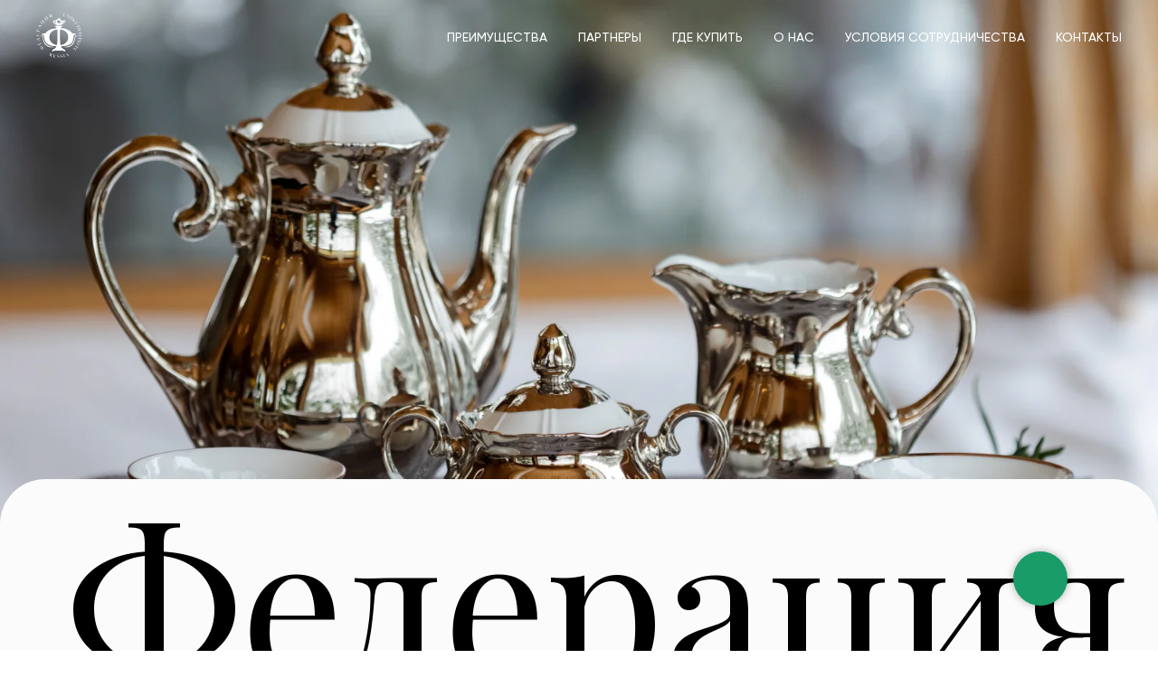

--- FILE ---
content_type: text/html; charset=UTF-8
request_url: https://posuda-opt.ru/
body_size: 45791
content:
<!DOCTYPE html> <html> <head> <meta charset="utf-8" /> <meta http-equiv="Content-Type" content="text/html; charset=utf-8" /> <meta name="viewport" content="width=device-width, initial-scale=1.0" /> <!--metatextblock--> <title>Федерация</title> <meta name="description" content="Федереция — крупный оптовый поставщик, производитель декорированной посуды и сувенирной продукции в России." /> <meta name="keywords" content="Федерация, посуда оптом, посуда санкт-питербург, Посуда купить питер, посуда питер, посуда оптом питер" /> <meta property="og:url" content="http://posuda-opt.ru" /> <meta property="og:title" content="Федерация" /> <meta property="og:description" content="Федереция — крупный оптовый поставщик, производитель декорированной посуды и сувенирной продукции в России." /> <meta property="og:type" content="website" /> <meta property="og:image" content="https://static.tildacdn.com/tild3062-3666-4561-b533-303734616230/Group_134.svg" /> <link rel="canonical" href="http://posuda-opt.ru"> <!--/metatextblock--> <meta name="format-detection" content="telephone=no" /> <meta http-equiv="x-dns-prefetch-control" content="on"> <link rel="dns-prefetch" href="https://ws.tildacdn.com"> <link rel="dns-prefetch" href="https://static.tildacdn.com"> <link rel="shortcut icon" href="https://static.tildacdn.com/img/tildafavicon.ico" type="image/x-icon" /> <!-- Assets --> <script src="https://neo.tildacdn.com/js/tilda-fallback-1.0.min.js" async charset="utf-8"></script> <link rel="stylesheet" href="https://static.tildacdn.com/css/tilda-grid-3.0.min.css" type="text/css" media="all" onerror="this.loaderr='y';"/> <link rel="stylesheet" href="https://static.tildacdn.com/ws/project7331390/tilda-blocks-page36798594.min.css?t=1746533757" type="text/css" media="all" onerror="this.loaderr='y';" /> <link rel="preconnect" href="https://fonts.gstatic.com"> <link href="https://fonts.googleapis.com/css2?family=Playfair+Display:wght@400..900&subset=latin,cyrillic" rel="stylesheet"> <link rel="stylesheet" href="https://static.tildacdn.com/css/tilda-animation-2.0.min.css" type="text/css" media="all" onerror="this.loaderr='y';" /> <link rel="stylesheet" href="https://static.tildacdn.com/css/tilda-forms-1.0.min.css" type="text/css" media="all" onerror="this.loaderr='y';" /> <link rel="stylesheet" href="https://static.tildacdn.com/css/tilda-slds-1.4.min.css" type="text/css" media="print" onload="this.media='all';" onerror="this.loaderr='y';" /> <noscript><link rel="stylesheet" href="https://static.tildacdn.com/css/tilda-slds-1.4.min.css" type="text/css" media="all" /></noscript> <link rel="stylesheet" href="https://static.tildacdn.com/css/tilda-cards-1.0.min.css" type="text/css" media="all" onerror="this.loaderr='y';" /> <link rel="stylesheet" href="https://static.tildacdn.com/css/tilda-popup-1.1.min.css" type="text/css" media="print" onload="this.media='all';" onerror="this.loaderr='y';" /> <noscript><link rel="stylesheet" href="https://static.tildacdn.com/css/tilda-popup-1.1.min.css" type="text/css" media="all" /></noscript> <link rel="stylesheet" href="https://static.tildacdn.com/css/tilda-zero-gallery-1.0.min.css" type="text/css" media="all" onerror="this.loaderr='y';" /> <link rel="stylesheet" href="https://static.tildacdn.com/css/tilda-zoom-2.0.min.css" type="text/css" media="print" onload="this.media='all';" onerror="this.loaderr='y';" /> <noscript><link rel="stylesheet" href="https://static.tildacdn.com/css/tilda-zoom-2.0.min.css" type="text/css" media="all" /></noscript> <script nomodule src="https://static.tildacdn.com/js/tilda-polyfill-1.0.min.js" charset="utf-8"></script> <script type="text/javascript">function t_onReady(func) {if(document.readyState!='loading') {func();} else {document.addEventListener('DOMContentLoaded',func);}}
function t_onFuncLoad(funcName,okFunc,time) {if(typeof window[funcName]==='function') {okFunc();} else {setTimeout(function() {t_onFuncLoad(funcName,okFunc,time);},(time||100));}}function t_throttle(fn,threshhold,scope) {return function() {fn.apply(scope||this,arguments);};}function t396_initialScale(t){t=document.getElementById("rec"+t);if(t){t=t.querySelector(".t396__artboard");if(t){var e,r=document.documentElement.clientWidth,a=[];if(i=t.getAttribute("data-artboard-screens"))for(var i=i.split(","),l=0;l<i.length;l++)a[l]=parseInt(i[l],10);else a=[320,480,640,960,1200];for(l=0;l<a.length;l++){var n=a[l];n<=r&&(e=n)}var o="edit"===window.allrecords.getAttribute("data-tilda-mode"),d="center"===t396_getFieldValue(t,"valign",e,a),c="grid"===t396_getFieldValue(t,"upscale",e,a),s=t396_getFieldValue(t,"height_vh",e,a),u=t396_getFieldValue(t,"height",e,a),g=!!window.opr&&!!window.opr.addons||!!window.opera||-1!==navigator.userAgent.indexOf(" OPR/");if(!o&&d&&!c&&!s&&u&&!g){for(var _=parseFloat((r/e).toFixed(3)),f=[t,t.querySelector(".t396__carrier"),t.querySelector(".t396__filter")],l=0;l<f.length;l++)f[l].style.height=Math.floor(parseInt(u,10)*_)+"px";t396_scaleInitial__getElementsToScale(t).forEach(function(t){t.style.zoom=_})}}}}function t396_scaleInitial__getElementsToScale(t){return t?Array.prototype.slice.call(t.children).filter(function(t){return t&&(t.classList.contains("t396__elem")||t.classList.contains("t396__group"))}):[]}function t396_getFieldValue(t,e,r,a){var i=a[a.length-1],l=r===i?t.getAttribute("data-artboard-"+e):t.getAttribute("data-artboard-"+e+"-res-"+r);if(!l)for(var n=0;n<a.length;n++){var o=a[n];if(!(o<=r)&&(l=o===i?t.getAttribute("data-artboard-"+e):t.getAttribute("data-artboard-"+e+"-res-"+o)))break}return l}</script> <script src="https://static.tildacdn.com/js/jquery-1.10.2.min.js" charset="utf-8" onerror="this.loaderr='y';"></script> <script src="https://static.tildacdn.com/js/tilda-scripts-3.0.min.js" charset="utf-8" defer onerror="this.loaderr='y';"></script> <script src="https://static.tildacdn.com/ws/project7331390/tilda-blocks-page36798594.min.js?t=1746533757" charset="utf-8" async onerror="this.loaderr='y';"></script> <script src="https://static.tildacdn.com/js/tilda-lazyload-1.0.min.js" charset="utf-8" async onerror="this.loaderr='y';"></script> <script src="https://static.tildacdn.com/js/tilda-animation-2.0.min.js" charset="utf-8" async onerror="this.loaderr='y';"></script> <script src="https://static.tildacdn.com/js/tilda-menu-1.0.min.js" charset="utf-8" async onerror="this.loaderr='y';"></script> <script src="https://static.tildacdn.com/js/tilda-forms-1.0.min.js" charset="utf-8" async onerror="this.loaderr='y';"></script> <script src="https://static.tildacdn.com/js/tilda-zero-1.1.min.js" charset="utf-8" async onerror="this.loaderr='y';"></script> <script src="https://static.tildacdn.com/js/tilda-slds-1.4.min.js" charset="utf-8" async onerror="this.loaderr='y';"></script> <script src="https://static.tildacdn.com/js/hammer.min.js" charset="utf-8" async onerror="this.loaderr='y';"></script> <script src="https://static.tildacdn.com/js/tilda-cards-1.0.min.js" charset="utf-8" async onerror="this.loaderr='y';"></script> <script src="https://static.tildacdn.com/js/tilda-video-1.0.min.js" charset="utf-8" async onerror="this.loaderr='y';"></script> <script src="https://static.tildacdn.com/js/tilda-popup-1.0.min.js" charset="utf-8" async onerror="this.loaderr='y';"></script> <script src="https://static.tildacdn.com/js/tilda-video-processor-1.0.min.js" charset="utf-8" async onerror="this.loaderr='y';"></script> <script src="https://static.tildacdn.com/js/tilda-zero-gallery-1.0.min.js" charset="utf-8" async onerror="this.loaderr='y';"></script> <script src="https://static.tildacdn.com/js/tilda-animation-sbs-1.0.min.js" charset="utf-8" async onerror="this.loaderr='y';"></script> <script src="https://static.tildacdn.com/js/tilda-zoom-2.0.min.js" charset="utf-8" async onerror="this.loaderr='y';"></script> <script src="https://static.tildacdn.com/js/tilda-zero-scale-1.0.min.js" charset="utf-8" async onerror="this.loaderr='y';"></script> <script src="https://static.tildacdn.com/js/tilda-skiplink-1.0.min.js" charset="utf-8" async onerror="this.loaderr='y';"></script> <script src="https://static.tildacdn.com/js/tilda-events-1.0.min.js" charset="utf-8" async onerror="this.loaderr='y';"></script> <script type="text/javascript">window.dataLayer=window.dataLayer||[];</script> <script type="text/javascript">(function() {if((/bot|google|yandex|baidu|bing|msn|duckduckbot|teoma|slurp|crawler|spider|robot|crawling|facebook/i.test(navigator.userAgent))===false&&typeof(sessionStorage)!='undefined'&&sessionStorage.getItem('visited')!=='y'&&document.visibilityState){var style=document.createElement('style');style.type='text/css';style.innerHTML='@media screen and (min-width: 980px) {.t-records {opacity: 0;}.t-records_animated {-webkit-transition: opacity ease-in-out .2s;-moz-transition: opacity ease-in-out .2s;-o-transition: opacity ease-in-out .2s;transition: opacity ease-in-out .2s;}.t-records.t-records_visible {opacity: 1;}}';document.getElementsByTagName('head')[0].appendChild(style);function t_setvisRecs(){var alr=document.querySelectorAll('.t-records');Array.prototype.forEach.call(alr,function(el) {el.classList.add("t-records_animated");});setTimeout(function() {Array.prototype.forEach.call(alr,function(el) {el.classList.add("t-records_visible");});sessionStorage.setItem("visited","y");},400);}
document.addEventListener('DOMContentLoaded',t_setvisRecs);}})();</script></head> <body class="t-body" style="margin:0;"> <!--allrecords--> <div id="allrecords" class="t-records" data-hook="blocks-collection-content-node" data-tilda-project-id="7331390" data-tilda-page-id="36798594" data-tilda-formskey="d133b9231dc5b03c8ce0e051e7331390" data-tilda-cookie="no" data-tilda-lazy="yes" data-tilda-root-zone="com"> <div id="rec595247663" class="r t-rec t-screenmin-980px" style=" " data-animationappear="off" data-record-type="456" data-screen-min="980px"> <!-- T456 --> <div id="nav595247663marker"></div> <div class="tmenu-mobile"> <div class="tmenu-mobile__container"> <div class="tmenu-mobile__burgerlogo"> <a href="/"> <img
src="https://static.tildacdn.com/tild6236-3230-4265-a262-356632386337/__Traced.svg"
class="tmenu-mobile__imglogo"
imgfield="img"
style="max-width: 50px; width: 50px;"
alt=""> </a> </div> <button type="button"
class="t-menuburger t-menuburger_first "
aria-label="Навигационное меню"
aria-expanded="false"> <span style="background-color:#ffffff;"></span> <span style="background-color:#ffffff;"></span> <span style="background-color:#ffffff;"></span> <span style="background-color:#ffffff;"></span> </button> <script>function t_menuburger_init(recid) {var rec=document.querySelector('#rec' + recid);if(!rec) return;var burger=rec.querySelector('.t-menuburger');if(!burger) return;var isSecondStyle=burger.classList.contains('t-menuburger_second');if(isSecondStyle&&!window.isMobile&&!('ontouchend' in document)) {burger.addEventListener('mouseenter',function() {if(burger.classList.contains('t-menuburger-opened')) return;burger.classList.remove('t-menuburger-unhovered');burger.classList.add('t-menuburger-hovered');});burger.addEventListener('mouseleave',function() {if(burger.classList.contains('t-menuburger-opened')) return;burger.classList.remove('t-menuburger-hovered');burger.classList.add('t-menuburger-unhovered');setTimeout(function() {burger.classList.remove('t-menuburger-unhovered');},300);});}
burger.addEventListener('click',function() {if(!burger.closest('.tmenu-mobile')&&!burger.closest('.t450__burger_container')&&!burger.closest('.t466__container')&&!burger.closest('.t204__burger')&&!burger.closest('.t199__js__menu-toggler')) {burger.classList.toggle('t-menuburger-opened');burger.classList.remove('t-menuburger-unhovered');}});var menu=rec.querySelector('[data-menu="yes"]');if(!menu) return;var menuLinks=menu.querySelectorAll('.t-menu__link-item');var submenuClassList=['t978__menu-link_hook','t978__tm-link','t966__tm-link','t794__tm-link','t-menusub__target-link'];Array.prototype.forEach.call(menuLinks,function(link) {link.addEventListener('click',function() {var isSubmenuHook=submenuClassList.some(function(submenuClass) {return link.classList.contains(submenuClass);});if(isSubmenuHook) return;burger.classList.remove('t-menuburger-opened');});});menu.addEventListener('clickedAnchorInTooltipMenu',function() {burger.classList.remove('t-menuburger-opened');});}
t_onReady(function() {t_onFuncLoad('t_menuburger_init',function(){t_menuburger_init('595247663');});});</script> <style>.t-menuburger{position:relative;flex-shrink:0;width:28px;height:20px;padding:0;border:none;background-color:transparent;outline:none;-webkit-transform:rotate(0deg);transform:rotate(0deg);transition:transform .5s ease-in-out;cursor:pointer;z-index:999;}.t-menuburger span{display:block;position:absolute;width:100%;opacity:1;left:0;-webkit-transform:rotate(0deg);transform:rotate(0deg);transition:.25s ease-in-out;height:3px;background-color:#000;}.t-menuburger span:nth-child(1){top:0px;}.t-menuburger span:nth-child(2),.t-menuburger span:nth-child(3){top:8px;}.t-menuburger span:nth-child(4){top:16px;}.t-menuburger__big{width:42px;height:32px;}.t-menuburger__big span{height:5px;}.t-menuburger__big span:nth-child(2),.t-menuburger__big span:nth-child(3){top:13px;}.t-menuburger__big span:nth-child(4){top:26px;}.t-menuburger__small{width:22px;height:14px;}.t-menuburger__small span{height:2px;}.t-menuburger__small span:nth-child(2),.t-menuburger__small span:nth-child(3){top:6px;}.t-menuburger__small span:nth-child(4){top:12px;}.t-menuburger-opened span:nth-child(1){top:8px;width:0%;left:50%;}.t-menuburger-opened span:nth-child(2){-webkit-transform:rotate(45deg);transform:rotate(45deg);}.t-menuburger-opened span:nth-child(3){-webkit-transform:rotate(-45deg);transform:rotate(-45deg);}.t-menuburger-opened span:nth-child(4){top:8px;width:0%;left:50%;}.t-menuburger-opened.t-menuburger__big span:nth-child(1){top:6px;}.t-menuburger-opened.t-menuburger__big span:nth-child(4){top:18px;}.t-menuburger-opened.t-menuburger__small span:nth-child(1),.t-menuburger-opened.t-menuburger__small span:nth-child(4){top:6px;}@media (hover),(min-width:0\0){.t-menuburger_first:hover span:nth-child(1){transform:translateY(1px);}.t-menuburger_first:hover span:nth-child(4){transform:translateY(-1px);}.t-menuburger_first.t-menuburger__big:hover span:nth-child(1){transform:translateY(3px);}.t-menuburger_first.t-menuburger__big:hover span:nth-child(4){transform:translateY(-3px);}}.t-menuburger_second span:nth-child(2),.t-menuburger_second span:nth-child(3){width:80%;left:20%;right:0;}@media (hover),(min-width:0\0){.t-menuburger_second.t-menuburger-hovered span:nth-child(2),.t-menuburger_second.t-menuburger-hovered span:nth-child(3){animation:t-menuburger-anim 0.3s ease-out normal forwards;}.t-menuburger_second.t-menuburger-unhovered span:nth-child(2),.t-menuburger_second.t-menuburger-unhovered span:nth-child(3){animation:t-menuburger-anim2 0.3s ease-out normal forwards;}}.t-menuburger_second.t-menuburger-opened span:nth-child(2),.t-menuburger_second.t-menuburger-opened span:nth-child(3){left:0;right:0;width:100%!important;}.t-menuburger_third span:nth-child(4){width:70%;left:unset;right:0;}@media (hover),(min-width:0\0){.t-menuburger_third:not(.t-menuburger-opened):hover span:nth-child(4){width:100%;}}.t-menuburger_third.t-menuburger-opened span:nth-child(4){width:0!important;right:50%;}.t-menuburger_fourth{height:12px;}.t-menuburger_fourth.t-menuburger__small{height:8px;}.t-menuburger_fourth.t-menuburger__big{height:18px;}.t-menuburger_fourth span:nth-child(2),.t-menuburger_fourth span:nth-child(3){top:4px;opacity:0;}.t-menuburger_fourth span:nth-child(4){top:8px;}.t-menuburger_fourth.t-menuburger__small span:nth-child(2),.t-menuburger_fourth.t-menuburger__small span:nth-child(3){top:3px;}.t-menuburger_fourth.t-menuburger__small span:nth-child(4){top:6px;}.t-menuburger_fourth.t-menuburger__small span:nth-child(2),.t-menuburger_fourth.t-menuburger__small span:nth-child(3){top:3px;}.t-menuburger_fourth.t-menuburger__small span:nth-child(4){top:6px;}.t-menuburger_fourth.t-menuburger__big span:nth-child(2),.t-menuburger_fourth.t-menuburger__big span:nth-child(3){top:6px;}.t-menuburger_fourth.t-menuburger__big span:nth-child(4){top:12px;}@media (hover),(min-width:0\0){.t-menuburger_fourth:not(.t-menuburger-opened):hover span:nth-child(1){transform:translateY(1px);}.t-menuburger_fourth:not(.t-menuburger-opened):hover span:nth-child(4){transform:translateY(-1px);}.t-menuburger_fourth.t-menuburger__big:not(.t-menuburger-opened):hover span:nth-child(1){transform:translateY(3px);}.t-menuburger_fourth.t-menuburger__big:not(.t-menuburger-opened):hover span:nth-child(4){transform:translateY(-3px);}}.t-menuburger_fourth.t-menuburger-opened span:nth-child(1),.t-menuburger_fourth.t-menuburger-opened span:nth-child(4){top:4px;}.t-menuburger_fourth.t-menuburger-opened span:nth-child(2),.t-menuburger_fourth.t-menuburger-opened span:nth-child(3){opacity:1;}@keyframes t-menuburger-anim{0%{width:80%;left:20%;right:0;}50%{width:100%;left:0;right:0;}100%{width:80%;left:0;right:20%;}}@keyframes t-menuburger-anim2{0%{width:80%;left:0;}50%{width:100%;right:0;left:0;}100%{width:80%;left:20%;right:0;}}</style> </div> </div> <style>.tmenu-mobile{background-color:#111;display:none;width:100%;top:0;z-index:990;}.tmenu-mobile_positionfixed{position:fixed;}.tmenu-mobile__text{color:#fff;}.tmenu-mobile__container{min-height:64px;padding:20px;position:relative;box-sizing:border-box;display:-webkit-flex;display:-ms-flexbox;display:flex;-webkit-align-items:center;-ms-flex-align:center;align-items:center;-webkit-justify-content:space-between;-ms-flex-pack:justify;justify-content:space-between;}.tmenu-mobile__list{display:block;}.tmenu-mobile__burgerlogo{display:inline-block;font-size:24px;font-weight:400;white-space:nowrap;vertical-align:middle;}.tmenu-mobile__imglogo{height:auto;display:block;max-width:300px!important;box-sizing:border-box;padding:0;margin:0 auto;}@media screen and (max-width:980px){.tmenu-mobile__menucontent_hidden{display:none;height:100%;}.tmenu-mobile{display:block;}}@media screen and (max-width:980px){#rec595247663 .t-menuburger{-webkit-order:1;-ms-flex-order:1;order:1;}}</style> <style> #rec595247663 .tmenu-mobile__burgerlogo a{color:#ffffff;}</style> <style> #rec595247663 .tmenu-mobile__burgerlogo__title{color:#ffffff;}</style> <div id="nav595247663" class="t456 t456__positionabsolute tmenu-mobile__menucontent_hidden" style=" " data-bgcolor-hex="" data-bgcolor-rgba="" data-navmarker="nav595247663marker" data-appearoffset="" data-bgopacity-two="" data-menushadow="" data-menushadow-css="" data-bgopacity="0.0" data-menu-items-align="right" data-menu="yes"> <div class="t456__maincontainer " style=""> <div class="t456__leftwrapper" style="min-width:50px;width:50px;"> <div class="t456__logowrapper" style="display: block;"> <a href="/"> <img class="t456__imglogo t456__imglogomobile"
src="https://static.tildacdn.com/tild6236-3230-4265-a262-356632386337/__Traced.svg"
imgfield="img"
style="max-width: 50px; width: 50px;"
alt=""> </a> </div> </div> <nav
class="t456__rightwrapper t456__menualign_right"
style=""> <ul role="list" class="t456__list t-menu__list"> <li class="t456__list_item"
style="padding:0 15px 0 0;"> <a class="t-menu__link-item"
href="#rec594378843" data-menu-submenu-hook="" data-menu-item-number="1">Преимущества</a> </li> <li class="t456__list_item"
style="padding:0 15px;"> <a class="t-menu__link-item"
href="#rec594790486" data-menu-submenu-hook="" data-menu-item-number="2">Партнеры</a> </li> <li class="t456__list_item"
style="padding:0 15px;"> <a class="t-menu__link-item"
href="#rec594792771" data-menu-submenu-hook="" data-menu-item-number="3">Где купить</a> </li> <li class="t456__list_item"
style="padding:0 15px;"> <a class="t-menu__link-item"
href="#rec594369698" data-menu-submenu-hook="" data-menu-item-number="4">О нас</a> </li> <li class="t456__list_item"
style="padding:0 15px;"> <a class="t-menu__link-item"
href="#rec594789355" data-menu-submenu-hook="" data-menu-item-number="5">Условия сотрудничества</a> </li> <li class="t456__list_item"
style="padding:0 0 0 15px;"> <a class="t-menu__link-item"
href="#rec594841595" data-menu-submenu-hook="" data-menu-item-number="6">Контакты</a> </li> </ul> </nav> </div> </div> <style>@media screen and (max-width:980px){#rec595247663 .t456__logowrapper{display:none!important;}#rec595247663 .t456__mobile-text{display:none;}#rec595247663 .t456__imglogo{padding:0;}}</style> <style>@media screen and (max-width:980px){#rec595247663 .t456__leftcontainer{padding:20px;}}@media screen and (max-width:980px){#rec595247663 .t456__imglogo{padding:20px 0;}}</style> <script type="text/javascript">t_onReady(function() {t_onFuncLoad('t_menu__highlightActiveLinks',function() {t_menu__highlightActiveLinks('.t456__list_item a');});});t_onReady(function() {t_onFuncLoad('t_menu__setBGcolor',function() {t_menu__setBGcolor('595247663','.t456');window.addEventListener('resize',function() {t_menu__setBGcolor('595247663','.t456');});});t_onFuncLoad('t_menu__interactFromKeyboard',function() {t_menu__interactFromKeyboard('595247663');});});</script> <script type="text/javascript">t_onReady(function() {t_onFuncLoad('t_menu__createMobileMenu',function() {t_menu__createMobileMenu('595247663','.t456');});});</script> <style>#rec595247663 .t-menu__link-item{position:relative;}#rec595247663 .t-menu__link-item:not(.t-active):not(.tooltipstered)::after{content:'';position:absolute;left:0;bottom:20%;opacity:0;width:100%;height:100%;border-bottom:0px solid #ffffff;-webkit-box-shadow:inset 0px -1px 0px 0px #ffffff;-moz-box-shadow:inset 0px -1px 0px 0px #ffffff;box-shadow:inset 0px -1px 0px 0px #ffffff;-webkit-transition:all 0.3s ease;transition:all 0.3s ease;pointer-events:none;}#rec595247663 .t-menu__link-item:not(.t-active):not(.tooltipstered):hover::after{opacity:1;bottom:-0px;}#rec595247663 .t-menu__link-item:not(.t-active):not(.tooltipstered):focus-visible::after{opacity:1;bottom:-0px;}@supports (overflow:-webkit-marquee) and (justify-content:inherit){#rec595247663 .t-menu__link-item,#rec595247663 .t-menu__link-item.t-active{opacity:1 !important;}}</style> <style> #rec595247663 .t456__logowrapper a{color:#ffffff;}#rec595247663 a.t-menu__link-item{font-size:14px;color:#ffffff;font-weight:600;font-family:'Gilroy';text-transform:uppercase;}</style> <style> #rec595247663 .t456__logo{color:#ffffff;}</style> </div> <div id="rec615567083" class="r t-rec t-rec_pt_0 t-rec_pb_0" style="padding-top:0px;padding-bottom:0px; " data-animationappear="off" data-record-type="708"> <!-- T708 --> <div class="t708"> <div class="t708__btn" style=""> <div class="t708__btn_wrapper "> <div class="t708__bgimg t-bgimg" bgimgfield="img" data-original="https://static.tildacdn.com/tild3132-6438-4533-b133-376634393532/Group_129_1.svg" style="background-image: url('https://static.tildacdn.com/tild3132-6438-4533-b133-376634393532/Group_129_1.svg');"></div> <svg role="presentation" class="t708__icon-close" width="16px" height="16px" viewBox="0 0 23 23" version="1.1" xmlns="http://www.w3.org/2000/svg" xmlns:xlink="http://www.w3.org/1999/xlink"> <g stroke="none" stroke-width="1" fill="#000" fill-rule="evenodd"> <rect transform="translate(11.313708, 11.313708) rotate(-45.000000) translate(-11.313708, -11.313708) " x="10.3137085" y="-3.6862915" width="2" height="30"></rect> <rect transform="translate(11.313708, 11.313708) rotate(-315.000000) translate(-11.313708, -11.313708) " x="10.3137085" y="-3.6862915" width="2" height="30"></rect> </g> </svg> </div> </div> <div class="t708__popup"> <div class="t708__popup-container" style=""> <div class="t708__mobile-top-panel"> <div class="t708__mobile-top-panel_wrapper"> <svg role="presentation" class="t708__mobile-icon-close" width="16px" height="16px" viewBox="0 0 23 23" version="1.1" xmlns="http://www.w3.org/2000/svg" xmlns:xlink="http://www.w3.org/1999/xlink"> <desc>Close</desc> <g stroke="none" stroke-width="1" fill="#fff" fill-rule="evenodd"> <rect transform="translate(11.313708, 11.313708) rotate(-45.000000) translate(-11.313708, -11.313708) " x="10.3137085" y="-3.6862915" width="2" height="30"></rect> <rect transform="translate(11.313708, 11.313708) rotate(-315.000000) translate(-11.313708, -11.313708) " x="10.3137085" y="-3.6862915" width="2" height="30"></rect> </g> </svg> </div> </div> <div class="t708__wrapper"> <div class="t708__title t-name t-name_xl">Оставьте ваш номер и мы вам перезвоним или позвоните нам сами <a href="tel:+78122090618" style="border-bottom: 1px solid rgb(0, 0, 0); box-shadow: none; text-decoration: none;">+78122090618</a></div> <form
id="form615567083" name='form615567083' role="form" action='' method='POST' data-formactiontype="2" data-inputbox=".t-input-group" 
class="t-form js-form-proccess t-form_inputs-total_2 " data-success-callback="t708_onSuccess"> <input type="hidden" name="formservices[]" value="36675c3ee7bae684bee742156c4ddf79" class="js-formaction-services"> <input type="hidden" name="formservices[]" value="9e0942f422d155597c06dd7ef313d3bf" class="js-formaction-services"> <!-- @classes t-title t-text t-btn --> <div class="js-successbox t-form__successbox t-text t-text_md"
aria-live="polite"
style="display:none;"></div> <div class="t-form__inputsbox"> <div
class=" t-input-group t-input-group_ph " data-input-lid="1496138365001" data-field-async="true" data-field-type="ph" data-field-name="Phone"> <div class="t-input-block " style="border-radius:30px;"> <input
type="tel"
autocomplete="tel"
name="Phone"
id="input_1496138365001" data-phonemask-init="no" data-phonemask-id="615567083" data-phonemask-lid="1496138365001" data-phonemask-maskcountry="RU" class="t-input js-phonemask-input js-tilda-rule"
value=""
placeholder="+1(999)999-9999" data-tilda-req="1" aria-required="true" aria-describedby="error_1496138365001"
style="color:#000000;border:1px solid #d6d6d6;border-radius:30px;"> <script type="text/javascript">t_onReady(function() {t_onFuncLoad('t_loadJsFile',function() {t_loadJsFile('https://static.tildacdn.com/js/tilda-phone-mask-1.1.min.js',function() {t_onFuncLoad('t_form_phonemask_load',function() {var phoneMasks=document.querySelectorAll('#rec615567083 [data-phonemask-lid="1496138365001"]');t_form_phonemask_load(phoneMasks);});})})});</script> </div> <div class="t-input-error" aria-live="polite" id="error_1496138365001"></div> </div> <div
class=" t-input-group t-input-group_ta " data-input-lid="1496139355554" data-field-type="ta" data-field-name="Textarea"> <div class="t-input-block " style="border-radius:30px;"> <textarea
name="Textarea"
id="input_1496139355554"
class="t-input js-tilda-rule"
placeholder="Комментарий" aria-describedby="error_1496139355554"
style="color:#000000;border:1px solid #d6d6d6;border-radius:30px;height:102px;"
rows="3"></textarea> </div> <div class="t-input-error" aria-live="polite" id="error_1496139355554"></div> </div> <div class="t-form__errorbox-middle"> <!--noindex--> <div
class="js-errorbox-all t-form__errorbox-wrapper"
style="display:none;" data-nosnippet
tabindex="-1"
aria-label="Ошибки при заполнении формы"> <ul
role="list"
class="t-form__errorbox-text t-text t-text_md"> <li class="t-form__errorbox-item js-rule-error js-rule-error-all"></li> <li class="t-form__errorbox-item js-rule-error js-rule-error-req"></li> <li class="t-form__errorbox-item js-rule-error js-rule-error-email"></li> <li class="t-form__errorbox-item js-rule-error js-rule-error-name"></li> <li class="t-form__errorbox-item js-rule-error js-rule-error-phone"></li> <li class="t-form__errorbox-item js-rule-error js-rule-error-minlength"></li> <li class="t-form__errorbox-item js-rule-error js-rule-error-string"></li> </ul> </div> <!--/noindex--> </div> <div class="t-form__submit"> <button
type="submit"
class="t-submit"
style="border:1px solid #000000;background-color:#000000;border-radius:50px; -moz-border-radius:50px; -webkit-border-radius:50px;font-family:Gilroy;text-transform:uppercase;" data-field="buttontitle" data-buttonfieldset="button">
Отправить </button> </div> </div> <div class="t-form__errorbox-bottom"> <!--noindex--> <div
class="js-errorbox-all t-form__errorbox-wrapper"
style="display:none;" data-nosnippet
tabindex="-1"
aria-label="Ошибки при заполнении формы"> <ul
role="list"
class="t-form__errorbox-text t-text t-text_md"> <li class="t-form__errorbox-item js-rule-error js-rule-error-all"></li> <li class="t-form__errorbox-item js-rule-error js-rule-error-req"></li> <li class="t-form__errorbox-item js-rule-error js-rule-error-email"></li> <li class="t-form__errorbox-item js-rule-error js-rule-error-name"></li> <li class="t-form__errorbox-item js-rule-error js-rule-error-phone"></li> <li class="t-form__errorbox-item js-rule-error js-rule-error-minlength"></li> <li class="t-form__errorbox-item js-rule-error js-rule-error-string"></li> </ul> </div> <!--/noindex--> </div> </form> <style>#rec615567083 input::-webkit-input-placeholder {color:#000000;opacity:0.5;}#rec615567083 input::-moz-placeholder{color:#000000;opacity:0.5;}#rec615567083 input:-moz-placeholder {color:#000000;opacity:0.5;}#rec615567083 input:-ms-input-placeholder{color:#000000;opacity:0.5;}#rec615567083 textarea::-webkit-input-placeholder {color:#000000;opacity:0.5;}#rec615567083 textarea::-moz-placeholder{color:#000000;opacity:0.5;}#rec615567083 textarea:-moz-placeholder {color:#000000;opacity:0.5;}#rec615567083 textarea:-ms-input-placeholder{color:#000000;opacity:0.5;}</style> </div> </div> </div> </div> <style></style> <script>t_onReady(function(){t_onFuncLoad('t708_initPopup',function(){t708_initPopup('615567083');});});</script> <style>@media (hover:hover),(min-width:0\0) {#rec615567083 .t-submit:hover {color:#000000 !important;border-color:#000000 !important;background-color:#ffffff !important;}#rec615567083 .t-submit:focus-visible {color:#000000 !important;border-color:#000000 !important;background-color:#ffffff !important;}}#rec615567083 .t-submit {transition-property:background-color,color,border-color,box-shadow;transition-duration:0.2s;transition-timing-function:ease-in-out;}</style> <style> #rec615567083 .t708__title{color:#000000;font-family:'Gilroy';}</style> </div> <div id="rec595259110" class="r t-rec t-screenmax-980px" style=" " data-animationappear="off" data-record-type="309" data-screen-max="980px"> <!-- T280 --> <div id="nav595259110marker"></div> <div id="nav595259110" class="t280 " data-menu="yes" data-appearoffset=""> <div class="t280__container t280__positionabsolute" style=""> <div class="t280__container__bg" style="background-color: rgba(0,0,0,0.0);" data-bgcolor-hex="#000000" data-bgcolor-rgba="rgba(0,0,0,0.0)" data-navmarker="nav595259110marker" data-appearoffset="" data-bgopacity="0.0" data-menushadow="" data-menushadow-css=""></div> <div class="t280__menu__content "> <div class="t280__logo__container" style="min-height:80px;"> <div class="t280__logo__content"> <a class="t280__logo" href="/"> <img class="t280__logo__img"
src="https://static.tildacdn.com/tild6263-6635-4966-b162-343634613033/__Traced.svg"
imgfield="img"
style="height: 50px;"
alt=""> </a> </div> </div> <button type="button"
class="t-menuburger t-menuburger_first "
aria-label="Навигационное меню"
aria-expanded="false"> <span style="background-color:#ffffff;"></span> <span style="background-color:#ffffff;"></span> <span style="background-color:#ffffff;"></span> <span style="background-color:#ffffff;"></span> </button> <script>function t_menuburger_init(recid) {var rec=document.querySelector('#rec' + recid);if(!rec) return;var burger=rec.querySelector('.t-menuburger');if(!burger) return;var isSecondStyle=burger.classList.contains('t-menuburger_second');if(isSecondStyle&&!window.isMobile&&!('ontouchend' in document)) {burger.addEventListener('mouseenter',function() {if(burger.classList.contains('t-menuburger-opened')) return;burger.classList.remove('t-menuburger-unhovered');burger.classList.add('t-menuburger-hovered');});burger.addEventListener('mouseleave',function() {if(burger.classList.contains('t-menuburger-opened')) return;burger.classList.remove('t-menuburger-hovered');burger.classList.add('t-menuburger-unhovered');setTimeout(function() {burger.classList.remove('t-menuburger-unhovered');},300);});}
burger.addEventListener('click',function() {if(!burger.closest('.tmenu-mobile')&&!burger.closest('.t450__burger_container')&&!burger.closest('.t466__container')&&!burger.closest('.t204__burger')&&!burger.closest('.t199__js__menu-toggler')) {burger.classList.toggle('t-menuburger-opened');burger.classList.remove('t-menuburger-unhovered');}});var menu=rec.querySelector('[data-menu="yes"]');if(!menu) return;var menuLinks=menu.querySelectorAll('.t-menu__link-item');var submenuClassList=['t978__menu-link_hook','t978__tm-link','t966__tm-link','t794__tm-link','t-menusub__target-link'];Array.prototype.forEach.call(menuLinks,function(link) {link.addEventListener('click',function() {var isSubmenuHook=submenuClassList.some(function(submenuClass) {return link.classList.contains(submenuClass);});if(isSubmenuHook) return;burger.classList.remove('t-menuburger-opened');});});menu.addEventListener('clickedAnchorInTooltipMenu',function() {burger.classList.remove('t-menuburger-opened');});}
t_onReady(function() {t_onFuncLoad('t_menuburger_init',function(){t_menuburger_init('595259110');});});</script> <style>.t-menuburger{position:relative;flex-shrink:0;width:28px;height:20px;padding:0;border:none;background-color:transparent;outline:none;-webkit-transform:rotate(0deg);transform:rotate(0deg);transition:transform .5s ease-in-out;cursor:pointer;z-index:999;}.t-menuburger span{display:block;position:absolute;width:100%;opacity:1;left:0;-webkit-transform:rotate(0deg);transform:rotate(0deg);transition:.25s ease-in-out;height:3px;background-color:#000;}.t-menuburger span:nth-child(1){top:0px;}.t-menuburger span:nth-child(2),.t-menuburger span:nth-child(3){top:8px;}.t-menuburger span:nth-child(4){top:16px;}.t-menuburger__big{width:42px;height:32px;}.t-menuburger__big span{height:5px;}.t-menuburger__big span:nth-child(2),.t-menuburger__big span:nth-child(3){top:13px;}.t-menuburger__big span:nth-child(4){top:26px;}.t-menuburger__small{width:22px;height:14px;}.t-menuburger__small span{height:2px;}.t-menuburger__small span:nth-child(2),.t-menuburger__small span:nth-child(3){top:6px;}.t-menuburger__small span:nth-child(4){top:12px;}.t-menuburger-opened span:nth-child(1){top:8px;width:0%;left:50%;}.t-menuburger-opened span:nth-child(2){-webkit-transform:rotate(45deg);transform:rotate(45deg);}.t-menuburger-opened span:nth-child(3){-webkit-transform:rotate(-45deg);transform:rotate(-45deg);}.t-menuburger-opened span:nth-child(4){top:8px;width:0%;left:50%;}.t-menuburger-opened.t-menuburger__big span:nth-child(1){top:6px;}.t-menuburger-opened.t-menuburger__big span:nth-child(4){top:18px;}.t-menuburger-opened.t-menuburger__small span:nth-child(1),.t-menuburger-opened.t-menuburger__small span:nth-child(4){top:6px;}@media (hover),(min-width:0\0){.t-menuburger_first:hover span:nth-child(1){transform:translateY(1px);}.t-menuburger_first:hover span:nth-child(4){transform:translateY(-1px);}.t-menuburger_first.t-menuburger__big:hover span:nth-child(1){transform:translateY(3px);}.t-menuburger_first.t-menuburger__big:hover span:nth-child(4){transform:translateY(-3px);}}.t-menuburger_second span:nth-child(2),.t-menuburger_second span:nth-child(3){width:80%;left:20%;right:0;}@media (hover),(min-width:0\0){.t-menuburger_second.t-menuburger-hovered span:nth-child(2),.t-menuburger_second.t-menuburger-hovered span:nth-child(3){animation:t-menuburger-anim 0.3s ease-out normal forwards;}.t-menuburger_second.t-menuburger-unhovered span:nth-child(2),.t-menuburger_second.t-menuburger-unhovered span:nth-child(3){animation:t-menuburger-anim2 0.3s ease-out normal forwards;}}.t-menuburger_second.t-menuburger-opened span:nth-child(2),.t-menuburger_second.t-menuburger-opened span:nth-child(3){left:0;right:0;width:100%!important;}.t-menuburger_third span:nth-child(4){width:70%;left:unset;right:0;}@media (hover),(min-width:0\0){.t-menuburger_third:not(.t-menuburger-opened):hover span:nth-child(4){width:100%;}}.t-menuburger_third.t-menuburger-opened span:nth-child(4){width:0!important;right:50%;}.t-menuburger_fourth{height:12px;}.t-menuburger_fourth.t-menuburger__small{height:8px;}.t-menuburger_fourth.t-menuburger__big{height:18px;}.t-menuburger_fourth span:nth-child(2),.t-menuburger_fourth span:nth-child(3){top:4px;opacity:0;}.t-menuburger_fourth span:nth-child(4){top:8px;}.t-menuburger_fourth.t-menuburger__small span:nth-child(2),.t-menuburger_fourth.t-menuburger__small span:nth-child(3){top:3px;}.t-menuburger_fourth.t-menuburger__small span:nth-child(4){top:6px;}.t-menuburger_fourth.t-menuburger__small span:nth-child(2),.t-menuburger_fourth.t-menuburger__small span:nth-child(3){top:3px;}.t-menuburger_fourth.t-menuburger__small span:nth-child(4){top:6px;}.t-menuburger_fourth.t-menuburger__big span:nth-child(2),.t-menuburger_fourth.t-menuburger__big span:nth-child(3){top:6px;}.t-menuburger_fourth.t-menuburger__big span:nth-child(4){top:12px;}@media (hover),(min-width:0\0){.t-menuburger_fourth:not(.t-menuburger-opened):hover span:nth-child(1){transform:translateY(1px);}.t-menuburger_fourth:not(.t-menuburger-opened):hover span:nth-child(4){transform:translateY(-1px);}.t-menuburger_fourth.t-menuburger__big:not(.t-menuburger-opened):hover span:nth-child(1){transform:translateY(3px);}.t-menuburger_fourth.t-menuburger__big:not(.t-menuburger-opened):hover span:nth-child(4){transform:translateY(-3px);}}.t-menuburger_fourth.t-menuburger-opened span:nth-child(1),.t-menuburger_fourth.t-menuburger-opened span:nth-child(4){top:4px;}.t-menuburger_fourth.t-menuburger-opened span:nth-child(2),.t-menuburger_fourth.t-menuburger-opened span:nth-child(3){opacity:1;}@keyframes t-menuburger-anim{0%{width:80%;left:20%;right:0;}50%{width:100%;left:0;right:0;}100%{width:80%;left:0;right:20%;}}@keyframes t-menuburger-anim2{0%{width:80%;left:0;}50%{width:100%;right:0;left:0;}100%{width:80%;left:20%;right:0;}}</style> </div> </div> <div class="t280__menu__wrapper "> <div class="t280__menu__bg" style="background-color:#080808; opacity:1;"></div> <div class="t280__menu__container"> <nav class="t280__menu t-width t-width_6"> <ul role="list" class="t280__list t-menu__list"> <li class="t280__menu__item"> <a class="t280__menu__link t-title t-title_xl t-menu__link-item"
href="#rec594378843" data-menu-submenu-hook="">
ПРЕИМУЩЕСТВА
</a> </li> <li class="t280__menu__item"> <a class="t280__menu__link t-title t-title_xl t-menu__link-item"
href="#rec594790486" data-menu-submenu-hook="">
ПАРТНЕРЫ
</a> </li> <li class="t280__menu__item"> <a class="t280__menu__link t-title t-title_xl t-menu__link-item"
href="#rec594792771" data-menu-submenu-hook="">
ГДЕ КУПИТЬ
</a> </li> <li class="t280__menu__item"> <a class="t280__menu__link t-title t-title_xl t-menu__link-item"
href="#rec594369698" data-menu-submenu-hook="">
О НАС
</a> </li> <li class="t280__menu__item"> <a class="t280__menu__link t-title t-title_xl t-menu__link-item"
href="#rec594789355" data-menu-submenu-hook="">
УСЛОВИЯ СОТРУДНИЧЕСТВА
</a> </li> <li class="t280__menu__item"> <a class="t280__menu__link t-title t-title_xl t-menu__link-item"
href="#rec594841595" data-menu-submenu-hook="">
КОНТАКТЫ
</a> </li> </ul> </nav> <div class="t280__bottom t-width t-width_6"> <div class="t-sociallinks"> <ul role="list" class="t-sociallinks__wrapper" aria-label="Соц. сети"> <!-- new soclinks --><li class="t-sociallinks__item t-sociallinks__item_phone"><a href="tel:+78122090618" target="_blank" rel="nofollow" aria-label="Телефон" style="width: 30px; height: 30px;"><svg class="t-sociallinks__svg" role="presentation" width=30px height=30px viewBox="0 0 100 100" fill="none"
xmlns="http://www.w3.org/2000/svg"> <path fill-rule="evenodd" clip-rule="evenodd"
d="M50 100C77.6142 100 100 77.6142 100 50C100 22.3858 77.6142 0 50 0C22.3858 0 0 22.3858 0 50C0 77.6142 22.3858 100 50 100ZM50.0089 29H51.618C56.4915 29.0061 61.1633 30.9461 64.6073 34.3938C68.0512 37.8415 69.9856 42.5151 69.9856 47.3879V48.9968C69.9338 49.5699 69.6689 50.1027 69.2433 50.49C68.8177 50.8772 68.2623 51.0908 67.6868 51.0884H67.5029C66.8966 51.0358 66.3359 50.745 65.9437 50.2796C65.5516 49.8143 65.36 49.2124 65.4109 48.6061V47.3879C65.4109 43.7303 63.9578 40.2225 61.3711 37.6362C58.7844 35.0499 55.2761 33.597 51.618 33.597H50.3997C49.79 33.6488 49.1847 33.4563 48.7169 33.0619C48.2492 32.6675 47.9573 32.1035 47.9054 31.4939C47.8536 30.8843 48.0461 30.279 48.4406 29.8114C48.835 29.3437 49.3992 29.0518 50.0089 29ZM56.889 49.0132C56.4579 48.5821 56.2157 47.9975 56.2157 47.3879C56.2157 46.1687 55.7313 44.9994 54.869 44.1373C54.0068 43.2752 52.8374 42.7909 51.618 42.7909C51.0083 42.7909 50.4236 42.5488 49.9925 42.1177C49.5614 41.6867 49.3192 41.102 49.3192 40.4924C49.3192 39.8828 49.5614 39.2982 49.9925 38.8672C50.4236 38.4361 51.0083 38.1939 51.618 38.1939C54.0568 38.1939 56.3956 39.1626 58.1201 40.8868C59.8445 42.611 60.8133 44.9495 60.8133 47.3879C60.8133 47.9975 60.5711 48.5821 60.14 49.0132C59.7089 49.4442 59.1242 49.6864 58.5145 49.6864C57.9048 49.6864 57.3201 49.4442 56.889 49.0132ZM66.4011 69.0663L66.401 69.0846C66.3999 69.5725 66.2967 70.0547 66.0981 70.5003C65.8998 70.9451 65.611 71.3435 65.2499 71.67C64.8674 72.0182 64.4123 72.2771 63.9176 72.428C63.4516 72.5702 62.9613 72.6132 62.4782 72.5546C58.2475 72.53 53.4102 70.5344 49.1802 68.1761C44.8871 65.7827 41.0444 62.915 38.8019 60.9903L38.7681 60.9613L38.7367 60.9299C32.3303 54.5198 28.2175 46.1735 27.0362 37.186C26.9623 36.6765 27.0018 36.157 27.1519 35.6645C27.3027 35.1695 27.5615 34.7142 27.9094 34.3314C28.2397 33.9658 28.6436 33.6742 29.0944 33.4757C29.5447 33.2775 30.0316 33.1766 30.5234 33.1796H37.4967C38.299 33.1636 39.0826 33.4244 39.7156 33.9184C40.3527 34.4156 40.7979 35.1184 40.9754 35.9071L41.0038 36.0335V36.1631C41.0038 36.4901 41.0787 36.795 41.1847 37.2268C41.2275 37.4012 41.2755 37.5965 41.3256 37.8221L41.326 37.8238C41.583 38.9896 41.925 40.1351 42.3491 41.251L42.7322 42.259L38.4899 44.26L38.4846 44.2625C38.204 44.3914 37.986 44.6263 37.8784 44.9157L37.8716 44.934L37.8642 44.952C37.7476 45.236 37.7476 45.5545 37.8642 45.8385L37.9144 45.9608L37.9359 46.0912C38.0802 46.9648 38.5603 48.0981 39.4062 49.4169C40.243 50.7215 41.3964 52.1437 42.808 53.5872C45.6206 56.4634 49.3981 59.3625 53.5798 61.5387C53.8533 61.6395 54.1552 61.6343 54.4257 61.5231L54.4437 61.5157L54.462 61.5089C54.7501 61.4016 54.9842 61.1848 55.1133 60.9057L55.1148 60.9023L57.0232 56.6591L58.0397 57.03C59.1934 57.4509 60.3737 57.7947 61.5729 58.0592L61.5785 58.0605L61.5841 58.0618C62.152 58.1929 62.7727 58.3042 63.3802 58.3942L63.4231 58.4006L63.4654 58.4101C64.2537 58.5877 64.956 59.0332 65.453 59.6706C65.9429 60.2991 66.2033 61.0758 66.1916 61.8721L66.4011 69.0663Z"
fill="#fbfbfb" /> </svg></a></li>&nbsp;<li class="t-sociallinks__item t-sociallinks__item_vk"><a href="https://vk.com/federation_posuda" target="_blank" rel="nofollow" aria-label="vk" style="width: 30px; height: 30px;"><svg class="t-sociallinks__svg" role="presentation" width=30px height=30px viewBox="0 0 100 100" fill="none"
xmlns="http://www.w3.org/2000/svg"> <path fill-rule="evenodd" clip-rule="evenodd"
d="M50 100c27.614 0 50-22.386 50-50S77.614 0 50 0 0 22.386 0 50s22.386 50 50 50ZM25 34c.406 19.488 10.15 31.2 27.233 31.2h.968V54.05c6.278.625 11.024 5.216 12.93 11.15H75c-2.436-8.87-8.838-13.773-12.836-15.647C66.162 47.242 71.783 41.62 73.126 34h-8.058c-1.749 6.184-6.932 11.805-11.867 12.336V34h-8.057v21.611C40.147 54.362 33.838 48.304 33.556 34H25Z"
fill="#fbfbfb" /> </svg></a></li><!-- /new soclinks --> </ul> </div> </div> </div> </div> </div> <style>@media screen and (max-width:980px){#rec595259110 .t280__main_opened .t280__menu__content{background-color:#080808!important;opacity:1!important;}}</style> <script>t_onReady(function() {t_onFuncLoad('t280_showMenu',function() {t280_showMenu('595259110');});t_onFuncLoad('t280_changeSize',function() {t280_changeSize('595259110');});t_onFuncLoad('t280_highlight',function() {t280_highlight();});});t_onFuncLoad('t280_changeSize',function(){window.addEventListener('resize',t_throttle(function() {t280_changeSize('595259110');}));});</script> <style>#rec595259110 .t-menu__link-item{}@supports (overflow:-webkit-marquee) and (justify-content:inherit){#rec595259110 .t-menu__link-item,#rec595259110 .t-menu__link-item.t-active{opacity:1 !important;}}</style> <style> #rec595259110 .t280__logo__content .t-title{font-size:18px;color:#000000;font-weight:500;text-transform:uppercase;letter-spacing:2px;}#rec595259110 a.t280__menu__link{font-size:16px;color:#fbfbfb;font-weight:400;font-family:'Gilroy';text-transform:uppercase;}</style> <style> #rec595259110 .t280__logo{font-size:18px;color:#000000;font-weight:500;text-transform:uppercase;letter-spacing:2px;}</style> <!--[if IE 8]> <style>#rec595259110 .t280__container__bg{filter:progid:DXImageTransform.Microsoft.gradient(startColorStr='#D9000000',endColorstr='#D9000000');}</style> <![endif]--> </div> <div id="rec594360742" class="r t-rec" style=" " data-animationappear="off" data-record-type="396"> <!-- T396 --> <style>#rec594360742 .t396__artboard {height:750px;background-color:#ffffff;}#rec594360742 .t396__filter {height:750px;}#rec594360742 .t396__carrier{height:750px;background-position:center top;background-attachment:fixed;transform:translate3d(0,0,0);-moz-transform:unset;background-image:url('https://thb.tildacdn.com/tild3835-3134-4163-b832-343530313931/-/resize/20x/IMG_1657.png');background-size:cover;background-repeat:no-repeat;}@media screen and (min-width:1199px) {#rec594360742 .t396__carrier-wrapper {position:absolute;width:100%;height:100%;top:0;left:0;-webkit-clip-path:inset(0 0 0 0);clip-path:inset(0 0 0 0);}#rec594360742 .t396__carrier{position:fixed;display:block;width:100%;height:100%;top:0;left:0;background-size:cover;background-position:center top;transform:translateZ(0);will-change:transform;pointer-events:none;}}@media screen and (max-width:1199px) {#rec594360742 .t396__artboard,#rec594360742 .t396__filter,#rec594360742 .t396__carrier {}#rec594360742 .t396__filter {}#rec594360742 .t396__carrier {background-attachment:scroll;}}@media screen and (max-width:959px) {#rec594360742 .t396__artboard,#rec594360742 .t396__filter,#rec594360742 .t396__carrier {height:460px;}#rec594360742 .t396__filter {}#rec594360742 .t396__carrier {background-attachment:scroll;}}@media screen and (max-width:639px) {#rec594360742 .t396__artboard,#rec594360742 .t396__filter,#rec594360742 .t396__carrier {height:340px;}#rec594360742 .t396__filter {}#rec594360742 .t396__carrier {background-attachment:scroll;}}@media screen and (max-width:479px) {#rec594360742 .t396__artboard,#rec594360742 .t396__filter,#rec594360742 .t396__carrier {min-height:190px;height:50vh;}#rec594360742 .t396__filter {}#rec594360742 .t396__carrier {background-attachment:scroll;}}</style> <div class='t396'> <div class="t396__artboard" data-artboard-recid="594360742" data-artboard-screens="320,480,640,960,1200" data-artboard-height="750" data-artboard-valign="center" data-artboard-upscale="grid" data-artboard-height-res-320="190" data-artboard-height_vh-res-320="50" data-artboard-height-res-480="340" data-artboard-height-res-640="460"> <div class="t396__carrier-wrapper"> <div class="t396__carrier t-bgimg" data-artboard-recid="594360742" data-original="https://static.tildacdn.com/tild3835-3134-4163-b832-343530313931/IMG_1657.png"></div> </div> <div class="t396__filter" data-artboard-recid="594360742"></div> </div> </div> <script>t_onReady(function() {t_onFuncLoad('t396_init',function() {t396_init('594360742');});});</script> <!-- /T396 --> </div> <div id="rec594363405" class="r t-rec" style=" " data-animationappear="off" data-record-type="396"> <!-- T396 --> <style>#rec594363405 .t396__artboard {height:150px;background-color:#fbfbfb;overflow:visible;}#rec594363405 .t396__filter {height:150px;}#rec594363405 .t396__carrier{height:150px;background-position:center center;background-attachment:scroll;background-size:cover;background-repeat:no-repeat;}@media screen and (max-width:1199px) {#rec594363405 .t396__artboard,#rec594363405 .t396__filter,#rec594363405 .t396__carrier {height:270px;}#rec594363405 .t396__filter {}#rec594363405 .t396__carrier {background-attachment:scroll;}}@media screen and (max-width:959px) {#rec594363405 .t396__artboard,#rec594363405 .t396__filter,#rec594363405 .t396__carrier {height:250px;}#rec594363405 .t396__filter {}#rec594363405 .t396__carrier {background-attachment:scroll;}}@media screen and (max-width:639px) {#rec594363405 .t396__artboard,#rec594363405 .t396__filter,#rec594363405 .t396__carrier {height:340px;}#rec594363405 .t396__filter {}#rec594363405 .t396__carrier {background-attachment:scroll;}}@media screen and (max-width:479px) {#rec594363405 .t396__artboard,#rec594363405 .t396__filter,#rec594363405 .t396__carrier {height:300px;}#rec594363405 .t396__filter {}#rec594363405 .t396__carrier {background-attachment:scroll;}}#rec594363405 .tn-elem[data-elem-id="1684743963892"]{z-index:1;top:-220px;left:calc(50% - 50% + 0px);width:100%;height:360px;}#rec594363405 .tn-elem[data-elem-id="1684743963892"] .tn-atom {border-radius:50px;background-color:#fbfbfb;background-position:center center;border-color:transparent ;border-style:solid;}@media screen and (max-width:1199px) {#rec594363405 .tn-elem[data-elem-id="1684743963892"] {top:-108px;height:248px;}}@media screen and (max-width:959px) {#rec594363405 .tn-elem[data-elem-id="1684743963892"] {top:-99px;height:239px;}}@media screen and (max-width:639px) {#rec594363405 .tn-elem[data-elem-id="1684743963892"] {top:-79px;height:219px;}}@media screen and (max-width:479px) {#rec594363405 .tn-elem[data-elem-id="1684743963892"] {top:-87px;height:227px;}}#rec594363405 .tn-elem[data-elem-id="1684744018890"]{color:#000000;z-index:2;top:-201px;left:calc(50% - 600px + 35px);width:560px;height:auto;}#rec594363405 .tn-elem[data-elem-id="1684744018890"] .tn-atom{color:#000000;font-size:225px;font-family:'Playfair Display',serif;line-height:1;font-weight:400;background-position:center center;border-color:transparent ;border-style:solid;}@media screen and (max-width:1199px) {#rec594363405 .tn-elem[data-elem-id="1684744018890"] {top:-70px;left:calc(50% - 480px + 28px);height:auto;}#rec594363405 .tn-elem[data-elem-id="1684744018890"] {text-align:center;}#rec594363405 .tn-elem[data-elem-id="1684744018890"] .tn-atom{font-size:180px;background-size:cover;}}@media screen and (max-width:959px) {#rec594363405 .tn-elem[data-elem-id="1684744018890"] {top:-76px;left:calc(50% - 320px + 19px);height:auto;}#rec594363405 .tn-elem[data-elem-id="1684744018890"] .tn-atom{font-size:120px;background-size:cover;}}@media screen and (max-width:639px) {#rec594363405 .tn-elem[data-elem-id="1684744018890"] {top:-44px;left:calc(50% - 240px + -40px);height:auto;}#rec594363405 .tn-elem[data-elem-id="1684744018890"] .tn-atom{font-size:86px;background-size:cover;}}@media screen and (max-width:479px) {#rec594363405 .tn-elem[data-elem-id="1684744018890"] {top:-51px;left:calc(50% - 160px + -120px);height:auto;}#rec594363405 .tn-elem[data-elem-id="1684744018890"] .tn-atom{font-size:57px;background-size:cover;}}#rec594363405 .tn-elem[data-elem-id="1684744133242"]{color:#080808;z-index:3;top:77px;left:calc(50% - 600px + 42px);width:216px;height:auto;}#rec594363405 .tn-elem[data-elem-id="1684744133242"] .tn-atom{color:#080808;font-size:16px;font-family:'Gilroy',Arial,sans-serif;line-height:1.25;font-weight:400;background-position:center center;border-color:transparent ;border-style:solid;}@media screen and (max-width:1199px) {#rec594363405 .tn-elem[data-elem-id="1684744133242"] {top:167px;width:176px;height:auto;}}@media screen and (max-width:959px) {#rec594363405 .tn-elem[data-elem-id="1684744133242"] {top:107px;left:calc(50% - 320px + 31px);width:242px;height:auto;}#rec594363405 .tn-elem[data-elem-id="1684744133242"] {text-align:center;}}@media screen and (max-width:639px) {#rec594363405 .tn-elem[data-elem-id="1684744133242"] {top:76px;left:calc(50% - 240px + 113px);height:auto;}}@media screen and (max-width:479px) {#rec594363405 .tn-elem[data-elem-id="1684744133242"] {top:48px;left:calc(50% - 160px + 38px);height:auto;}}#rec594363405 .tn-elem[data-elem-id="1684744143738"]{color:#080808;z-index:4;top:77px;left:calc(50% - 600px + 337px);width:173px;height:auto;}#rec594363405 .tn-elem[data-elem-id="1684744143738"] .tn-atom{color:#080808;font-size:16px;font-family:'Gilroy',Arial,sans-serif;line-height:1.25;font-weight:400;background-position:center center;border-color:transparent ;border-style:solid;}@media screen and (max-width:1199px) {#rec594363405 .tn-elem[data-elem-id="1684744143738"] {top:167px;left:calc(50% - 480px + 282px);width:167px;height:auto;}}@media screen and (max-width:959px) {#rec594363405 .tn-elem[data-elem-id="1684744143738"] {top:107px;left:calc(50% - 320px + 402px);height:auto;}#rec594363405 .tn-elem[data-elem-id="1684744143738"] {text-align:center;}}@media screen and (max-width:639px) {#rec594363405 .tn-elem[data-elem-id="1684744143738"] {top:196px;left:calc(50% - 240px + 153px);height:auto;}}@media screen and (max-width:479px) {#rec594363405 .tn-elem[data-elem-id="1684744143738"] {top:168px;left:calc(50% - 160px + 79px);height:auto;}}#rec594363405 .tn-elem[data-elem-id="1684744162506"]{color:#080808;z-index:5;top:77px;left:calc(50% - 600px + 589px);width:233px;height:auto;}#rec594363405 .tn-elem[data-elem-id="1684744162506"] .tn-atom{color:#080808;font-size:16px;font-family:'Gilroy',Arial,sans-serif;line-height:1.25;font-weight:400;background-position:center center;border-color:transparent ;border-style:solid;}@media screen and (max-width:1199px) {#rec594363405 .tn-elem[data-elem-id="1684744162506"] {top:167px;left:calc(50% - 480px + 513px);width:160px;height:auto;}}@media screen and (max-width:959px) {#rec594363405 .tn-elem[data-elem-id="1684744162506"] {top:173px;left:calc(50% - 320px + 40px);width:224px;height:auto;}#rec594363405 .tn-elem[data-elem-id="1684744162506"] {text-align:center;}}@media screen and (max-width:639px) {#rec594363405 .tn-elem[data-elem-id="1684744162506"] {top:136px;left:calc(50% - 240px + 123px);height:auto;}}@media screen and (max-width:479px) {#rec594363405 .tn-elem[data-elem-id="1684744162506"] {top:108px;left:calc(50% - 160px + 49px);height:auto;}}#rec594363405 .tn-elem[data-elem-id="1684744087145"]{color:#080808;z-index:6;top:77px;left:calc(50% - 600px + 901px);width:288px;height:auto;}#rec594363405 .tn-elem[data-elem-id="1684744087145"] .tn-atom{color:#080808;font-size:16px;font-family:'Gilroy',Arial,sans-serif;line-height:1.25;font-weight:400;background-position:center center;border-color:transparent ;border-style:solid;}@media screen and (max-width:1199px) {#rec594363405 .tn-elem[data-elem-id="1684744087145"] {top:167px;left:calc(50% - 480px + 737px);width:193px;height:auto;}}@media screen and (max-width:959px) {#rec594363405 .tn-elem[data-elem-id="1684744087145"] {top:173px;left:calc(50% - 320px + 345px);width:281px;height:auto;}#rec594363405 .tn-elem[data-elem-id="1684744087145"] {text-align:center;}}@media screen and (max-width:639px) {#rec594363405 .tn-elem[data-elem-id="1684744087145"] {top:256px;left:calc(50% - 240px + 95px);height:auto;}}@media screen and (max-width:479px) {#rec594363405 .tn-elem[data-elem-id="1684744087145"] {top:228px;left:calc(50% - 160px + 21px);height:auto;}}</style> <div class='t396'> <div class="t396__artboard" data-artboard-recid="594363405" data-artboard-screens="320,480,640,960,1200" data-artboard-height="150" data-artboard-valign="center" data-artboard-upscale="grid" data-artboard-ovrflw="visible" data-artboard-height-res-320="300" data-artboard-height-res-480="340" data-artboard-height-res-640="250" data-artboard-height-res-960="270"> <div class="t396__carrier" data-artboard-recid="594363405"></div> <div class="t396__filter" data-artboard-recid="594363405"></div> <div class='t396__elem tn-elem tn-elem__5943634051684743963892' data-elem-id='1684743963892' data-elem-type='shape' data-field-top-value="-220" data-field-left-value="0" data-field-height-value="360" data-field-width-value="100" data-field-axisy-value="top" data-field-axisx-value="center" data-field-container-value="window" data-field-topunits-value="px" data-field-leftunits-value="px" data-field-heightunits-value="px" data-field-widthunits-value="%" data-field-top-res-320-value="-87" data-field-height-res-320-value="227" data-field-top-res-480-value="-79" data-field-height-res-480-value="219" data-field-top-res-640-value="-99" data-field-height-res-640-value="239" data-field-top-res-960-value="-108" data-field-height-res-960-value="248"> <div class='tn-atom'> </div> </div> <div class='t396__elem tn-elem tn-elem__5943634051684744018890' data-elem-id='1684744018890' data-elem-type='text' data-field-top-value="-201" data-field-left-value="35" data-field-width-value="560" data-field-axisy-value="top" data-field-axisx-value="left" data-field-container-value="grid" data-field-topunits-value="px" data-field-leftunits-value="px" data-field-heightunits-value="" data-field-widthunits-value="px" data-field-top-res-320-value="-51" data-field-left-res-320-value="-120" data-field-top-res-480-value="-44" data-field-left-res-480-value="-40" data-field-top-res-640-value="-76" data-field-left-res-640-value="19" data-field-top-res-960-value="-70" data-field-left-res-960-value="28"> <h1 class='tn-atom'field='tn_text_1684744018890'><em>Федерация</em></h1> </div> <div class='t396__elem tn-elem tn-elem__5943634051684744133242' data-elem-id='1684744133242' data-elem-type='text' data-field-top-value="77" data-field-left-value="42" data-field-width-value="216" data-field-axisy-value="top" data-field-axisx-value="left" data-field-container-value="grid" data-field-topunits-value="px" data-field-leftunits-value="px" data-field-heightunits-value="" data-field-widthunits-value="px" data-field-top-res-320-value="48" data-field-left-res-320-value="38" data-field-top-res-480-value="76" data-field-left-res-480-value="113" data-field-axisy-res-480-value="top" data-field-container-res-480-value="grid" data-field-topunits-res-480-value="px" data-field-leftunits-res-480-value="px" data-field-top-res-640-value="107" data-field-left-res-640-value="31" data-field-width-res-640-value="242" data-field-top-res-960-value="167" data-field-width-res-960-value="176" data-field-axisx-res-960-value="left" data-field-container-res-960-value="grid" data-field-topunits-res-960-value="px" data-field-leftunits-res-960-value="px"> <div class='tn-atom'field='tn_text_1684744133242'>Эксклюзивная посуда с&nbsp;оригинальным дизайном</div> </div> <div class='t396__elem tn-elem tn-elem__5943634051684744143738' data-elem-id='1684744143738' data-elem-type='text' data-field-top-value="77" data-field-left-value="337" data-field-width-value="173" data-field-axisy-value="top" data-field-axisx-value="left" data-field-container-value="grid" data-field-topunits-value="px" data-field-leftunits-value="px" data-field-heightunits-value="" data-field-widthunits-value="px" data-field-top-res-320-value="168" data-field-left-res-320-value="79" data-field-top-res-480-value="196" data-field-left-res-480-value="153" data-field-axisy-res-480-value="top" data-field-container-res-480-value="grid" data-field-topunits-res-480-value="px" data-field-leftunits-res-480-value="px" data-field-top-res-640-value="107" data-field-left-res-640-value="402" data-field-top-res-960-value="167" data-field-left-res-960-value="282" data-field-width-res-960-value="167" data-field-axisx-res-960-value="left" data-field-container-res-960-value="grid" data-field-topunits-res-960-value="px" data-field-leftunits-res-960-value="px"> <div class='tn-atom'field='tn_text_1684744143738'>Надёжный поставщик с 1994 года</div> </div> <div class='t396__elem tn-elem tn-elem__5943634051684744162506' data-elem-id='1684744162506' data-elem-type='text' data-field-top-value="77" data-field-left-value="589" data-field-width-value="233" data-field-axisy-value="top" data-field-axisx-value="left" data-field-container-value="grid" data-field-topunits-value="px" data-field-leftunits-value="px" data-field-heightunits-value="" data-field-widthunits-value="px" data-field-top-res-320-value="108" data-field-left-res-320-value="49" data-field-top-res-480-value="136" data-field-left-res-480-value="123" data-field-axisy-res-480-value="top" data-field-container-res-480-value="grid" data-field-topunits-res-480-value="px" data-field-leftunits-res-480-value="px" data-field-top-res-640-value="173" data-field-left-res-640-value="40" data-field-width-res-640-value="224" data-field-top-res-960-value="167" data-field-left-res-960-value="513" data-field-width-res-960-value="160" data-field-axisx-res-960-value="left" data-field-container-res-960-value="grid" data-field-topunits-res-960-value="px" data-field-leftunits-res-960-value="px"> <div class='tn-atom'field='tn_text_1684744162506'>Широкий ассортимент, более 7 000 наименований</div> </div> <div class='t396__elem tn-elem tn-elem__5943634051684744087145' data-elem-id='1684744087145' data-elem-type='text' data-field-top-value="77" data-field-left-value="901" data-field-width-value="288" data-field-axisy-value="top" data-field-axisx-value="left" data-field-container-value="grid" data-field-topunits-value="px" data-field-leftunits-value="px" data-field-heightunits-value="" data-field-widthunits-value="px" data-field-top-res-320-value="228" data-field-left-res-320-value="21" data-field-top-res-480-value="256" data-field-left-res-480-value="95" data-field-axisy-res-480-value="top" data-field-container-res-480-value="grid" data-field-topunits-res-480-value="px" data-field-leftunits-res-480-value="px" data-field-top-res-640-value="173" data-field-left-res-640-value="345" data-field-width-res-640-value="281" data-field-top-res-960-value="167" data-field-left-res-960-value="737" data-field-width-res-960-value="193" data-field-axisx-res-960-value="left" data-field-container-res-960-value="grid" data-field-topunits-res-960-value="px" data-field-leftunits-res-960-value="px"> <div class='tn-atom'field='tn_text_1684744087145'>2 Больших склада в&nbsp;Санкт-Петербурге и&nbsp;собственный шоу-рум</div> </div> </div> </div> <script>t_onReady(function() {t_onFuncLoad('t396_init',function() {t396_init('594363405');});});</script> <!-- /T396 --> </div> <div id="rec594789329" class="r t-rec t-rec_pt_105 t-rec_pt-res-480_0 t-rec_pb_0 t-rec_pb-res-480_30" style="padding-top:105px;padding-bottom:0px;background-color:#fbfbfb; " data-animationappear="off" data-record-type="113" data-bg-color="#fbfbfb"> <div style="height:28px;"></div> </div> <div id="rec594369698" class="r t-rec" style=" " data-animationappear="off" data-record-type="396"> <!-- T396 --> <style>#rec594369698 .t396__artboard {height:980px;background-color:#fbfbfb;}#rec594369698 .t396__filter {height:980px;}#rec594369698 .t396__carrier{height:980px;background-position:center center;background-attachment:scroll;background-size:cover;background-repeat:no-repeat;}@media screen and (max-width:1199px) {#rec594369698 .t396__artboard,#rec594369698 .t396__filter,#rec594369698 .t396__carrier {height:1970px;}#rec594369698 .t396__filter {}#rec594369698 .t396__carrier {background-attachment:scroll;}}@media screen and (max-width:959px) {#rec594369698 .t396__artboard,#rec594369698 .t396__filter,#rec594369698 .t396__carrier {height:1680px;}#rec594369698 .t396__filter {}#rec594369698 .t396__carrier {background-attachment:scroll;}}@media screen and (max-width:639px) {#rec594369698 .t396__artboard,#rec594369698 .t396__filter,#rec594369698 .t396__carrier {height:1350px;}#rec594369698 .t396__filter {}#rec594369698 .t396__carrier {background-attachment:scroll;}}@media screen and (max-width:479px) {#rec594369698 .t396__artboard,#rec594369698 .t396__filter,#rec594369698 .t396__carrier {height:1020px;}#rec594369698 .t396__filter {}#rec594369698 .t396__carrier {background-attachment:scroll;}}#rec594369698 .tn-elem[data-elem-id="1684744521530"]{z-index:3;top:32px;left:calc(50% - 600px + 410px);width:835px;height:auto;}#rec594369698 .tn-elem[data-elem-id="1684744521530"] .tn-atom{font-size:70px;font-family:'Gilroy',Arial,sans-serif;line-height:1;font-weight:400;letter-spacing:-4px;text-transform:uppercase;background-position:center center;border-color:transparent ;border-style:solid;}@media screen and (max-width:1199px) {#rec594369698 .tn-elem[data-elem-id="1684744521530"] {top:32px;left:calc(50% - 480px + 230px);height:auto;}}@media screen and (max-width:959px) {#rec594369698 .tn-elem[data-elem-id="1684744521530"] {top:134px;left:calc(50% - 320px + 16px);width:693px;height:auto;}#rec594369698 .tn-elem[data-elem-id="1684744521530"] .tn-atom{font-size:60px;background-size:cover;}}@media screen and (max-width:639px) {#rec594369698 .tn-elem[data-elem-id="1684744521530"] {top:122px;left:calc(50% - 240px + 10px);width:485px;height:auto;}#rec594369698 .tn-elem[data-elem-id="1684744521530"] .tn-atom{font-size:45px;letter-spacing:-2px;background-size:cover;}}@media screen and (max-width:479px) {#rec594369698 .tn-elem[data-elem-id="1684744521530"] {top:112px;left:calc(50% - 160px + 18px);width:303px;height:auto;}#rec594369698 .tn-elem[data-elem-id="1684744521530"] .tn-atom{font-size:35px;background-size:cover;}}#rec594369698 .tn-elem[data-elem-id="1684744691631"]{color:#080808;text-align:center;z-index:4;top:32px;left:calc(50% - 600px + 20px);width:100px;height:40px;}#rec594369698 .tn-elem[data-elem-id="1684744691631"] .tn-atom{color:#080808;font-size:16px;font-family:'Gilroy',Arial,sans-serif;line-height:1;font-weight:600;text-transform:uppercase;border-width:1px;border-radius:50px;background-position:center center;border-color:#080808 ;border-style:solid;transition:background-color 0.2s ease-in-out,color 0.2s ease-in-out,border-color 0.2s ease-in-out;}@media screen and (max-width:1199px) {#rec594369698 .tn-elem[data-elem-id="1684744691631"] {left:calc(50% - 480px + 10px);}}@media screen and (max-width:959px) {#rec594369698 .tn-elem[data-elem-id="1684744691631"] {left:calc(50% - 320px + 16px);}}@media screen and (max-width:639px) {#rec594369698 .tn-elem[data-elem-id="1684744691631"] {left:calc(50% - 240px + 10px);width:89px;}#rec594369698 .tn-elem[data-elem-id="1684744691631"] .tn-atom{font-size:14px;background-size:cover;}}@media screen and (max-width:479px) {#rec594369698 .tn-elem[data-elem-id="1684744691631"] {top:32px;left:calc(50% - 160px + 18px);width:70px;height:30px;}#rec594369698 .tn-elem[data-elem-id="1684744691631"] .tn-atom{font-size:12px;background-size:cover;}}#rec594369698 .tn-elem[data-elem-id="1684744797013"]{z-index:5;top:2px;left:calc(50% - 600px + 20px);width:1160px;height:1px;}#rec594369698 .tn-elem[data-elem-id="1684744797013"] .tn-atom{background-color:#bdbdbd;background-position:center center;border-color:transparent ;border-style:solid;}@media screen and (max-width:1199px) {#rec594369698 .tn-elem[data-elem-id="1684744797013"] {left:calc(50% - 480px + 10px);width:940px;}}@media screen and (max-width:959px) {#rec594369698 .tn-elem[data-elem-id="1684744797013"] {width:620px;}}@media screen and (max-width:639px) {#rec594369698 .tn-elem[data-elem-id="1684744797013"] {left:calc(50% - 240px + 10px);width:460px;}}@media screen and (max-width:479px) {#rec594369698 .tn-elem[data-elem-id="1684744797013"] {top:2px;left:calc(50% - 160px + 18px);width:280px;}}#rec594369698 .tn-elem[data-elem-id="1684744992931"]{color:#080808;z-index:6;top:312px;left:calc(50% - 600px + 20px);width:383px;height:auto;}#rec594369698 .tn-elem[data-elem-id="1684744992931"] .tn-atom{color:#080808;font-size:18px;font-family:'Gilroy',Arial,sans-serif;line-height:1.35;font-weight:300;background-position:center center;border-color:transparent ;border-style:solid;}@media screen and (max-width:1199px) {#rec594369698 .tn-elem[data-elem-id="1684744992931"] {top:312px;left:calc(50% - 480px + 231px);height:auto;}}@media screen and (max-width:959px) {#rec594369698 .tn-elem[data-elem-id="1684744992931"] {top:364px;left:calc(50% - 320px + 16px);height:auto;}}@media screen and (max-width:639px) {#rec594369698 .tn-elem[data-elem-id="1684744992931"] {top:282px;left:calc(50% - 240px + 10px);width:394px;height:auto;}#rec594369698 .tn-elem[data-elem-id="1684744992931"] .tn-atom{font-size:16px;background-size:cover;}}@media screen and (max-width:479px) {#rec594369698 .tn-elem[data-elem-id="1684744992931"] {top:292px;left:calc(50% - 160px + 18px);width:272px;height:auto;}#rec594369698 .tn-elem[data-elem-id="1684744992931"] .tn-atom{font-size:12px;background-size:cover;}}#rec594369698 .tn-elem[data-elem-id="1684744883444"]{color:#080808;z-index:7;top:312px;left:calc(50% - 600px + 621px);width:559px;height:auto;}#rec594369698 .tn-elem[data-elem-id="1684744883444"] .tn-atom{color:#080808;font-size:18px;font-family:'Gilroy',Arial,sans-serif;line-height:1.35;font-weight:300;background-position:center center;border-color:transparent ;border-style:solid;}@media screen and (max-width:1199px) {#rec594369698 .tn-elem[data-elem-id="1684744883444"] {top:404px;left:calc(50% - 480px + 231px);height:auto;}}@media screen and (max-width:959px) {#rec594369698 .tn-elem[data-elem-id="1684744883444"] {top:456px;left:calc(50% - 320px + 16px);height:auto;}}@media screen and (max-width:639px) {#rec594369698 .tn-elem[data-elem-id="1684744883444"] {top:374px;left:calc(50% - 240px + 10px);width:452px;height:auto;}#rec594369698 .tn-elem[data-elem-id="1684744883444"] .tn-atom{font-size:16px;background-size:cover;}}@media screen and (max-width:479px) {#rec594369698 .tn-elem[data-elem-id="1684744883444"] {top:351px;left:calc(50% - 160px + 18px);width:286px;height:auto;}#rec594369698 .tn-elem[data-elem-id="1684744883444"] .tn-atom{font-size:12px;background-size:cover;}}#rec594369698 .tn-elem[data-elem-id="1684745113015"]{text-align:center;z-index:8;top:511px;left:calc(50% - 600px + 621px);width:560px;height:460px;}#rec594369698 .tn-elem[data-elem-id="1684745113015"] .tn-atom{font-size:14px;font-family:'Arial',Arial,sans-serif;line-height:1.55;font-weight:400;border-radius:50px;background-position:center center;border-color:transparent ;border-style:solid;}#rec594369698 .tn-elem[data-elem-id="1684745113015"] .t-slds__main {border-radius:50px;border-style:solid ;}#rec594369698 .tn-elem[data-elem-id="1684745113015"] .t-slds__arrow {}@media screen and (max-width:1199px) {#rec594369698 .tn-elem[data-elem-id="1684745113015"] {top:1229px;left:calc(50% - 480px + 230px);width:721px;height:592px;}#rec594369698 .tn-elem[data-elem-id="1684745113015"] .tn-atom__slds-img {background-size:cover;}}@media screen and (max-width:959px) {#rec594369698 .tn-elem[data-elem-id="1684745113015"] {top:1162px;left:calc(50% - 320px + 16px);width:604px;height:495px;}#rec594369698 .tn-elem[data-elem-id="1684745113015"] .tn-atom__slds-img {background-size:cover;}}@media screen and (max-width:639px) {#rec594369698 .tn-elem[data-elem-id="1684745113015"] {top:953px;width:455px;height:373px;}#rec594369698 .tn-elem[data-elem-id="1684745113015"] .tn-atom__slds-img {background-size:cover;}}@media screen and (max-width:479px) {#rec594369698 .tn-elem[data-elem-id="1684745113015"] {top:765px;left:calc(50% - 160px + 18px);width:281px;height:240px;}#rec594369698 .tn-elem[data-elem-id="1684745113015"] .tn-atom {background-size:cover;border-radius:30px;}#rec594369698 .tn-elem[data-elem-id="1684745113015"] .tn-atom__slds-img {background-size:cover;}#rec594369698 .tn-elem[data-elem-id="1684745113015"] .t-slds__main {border-radius:30px;}#rec594369698 .tn-elem[data-elem-id="1684745113015"] .t-slds__arrow {}}#rec594369698 .tn-elem[data-elem-id="1727949029923"]{text-align:center;z-index:9;top:511px;left:calc(50% - 600px + 16px);width:560px;height:460px;}#rec594369698 .tn-elem[data-elem-id="1727949029923"] .tn-atom{font-size:14px;font-family:'Arial',Arial,sans-serif;line-height:1.55;font-weight:400;border-radius:50px;background-position:center center;border-color:transparent ;border-style:solid;}#rec594369698 .tn-elem[data-elem-id="1727949029923"] .t-slds__main {border-radius:50px;border-style:solid ;}#rec594369698 .tn-elem[data-elem-id="1727949029923"] .t-slds__arrow {}@media screen and (max-width:1199px) {#rec594369698 .tn-elem[data-elem-id="1727949029923"] {top:605px;left:calc(50% - 480px + 229px);width:721px;height:592px;}#rec594369698 .tn-elem[data-elem-id="1727949029923"] .tn-atom__slds-img {background-size:cover;}}@media screen and (max-width:959px) {#rec594369698 .tn-elem[data-elem-id="1727949029923"] {top:641px;left:calc(50% - 320px + 19px);width:604px;height:495px;}#rec594369698 .tn-elem[data-elem-id="1727949029923"] .tn-atom__slds-img {background-size:cover;}}@media screen and (max-width:639px) {#rec594369698 .tn-elem[data-elem-id="1727949029923"] {top:557px;left:calc(50% - 240px + 15px);width:455px;height:373px;}#rec594369698 .tn-elem[data-elem-id="1727949029923"] .tn-atom__slds-img {background-size:cover;}}@media screen and (max-width:479px) {#rec594369698 .tn-elem[data-elem-id="1727949029923"] {top:502px;left:calc(50% - 160px + 17px);width:281px;height:240px;}#rec594369698 .tn-elem[data-elem-id="1727949029923"] .tn-atom {background-size:cover;border-radius:30px;}#rec594369698 .tn-elem[data-elem-id="1727949029923"] .tn-atom__slds-img {background-size:cover;}#rec594369698 .tn-elem[data-elem-id="1727949029923"] .t-slds__main {border-radius:30px;}#rec594369698 .tn-elem[data-elem-id="1727949029923"] .t-slds__arrow {}}</style> <div class='t396'> <div class="t396__artboard" data-artboard-recid="594369698" data-artboard-screens="320,480,640,960,1200" data-artboard-height="980" data-artboard-valign="center" data-artboard-upscale="grid" data-artboard-height-res-320="1020" data-artboard-upscale-res-320="window" data-artboard-height-res-480="1350" data-artboard-height-res-640="1680" data-artboard-height-res-960="1970"> <div class="t396__carrier" data-artboard-recid="594369698"></div> <div class="t396__filter" data-artboard-recid="594369698"></div> <div class='t396__elem tn-elem tn-elem__5943696981684744521530 t-animate' data-elem-id='1684744521530' data-elem-type='text' data-field-top-value="32" data-field-left-value="410" data-field-width-value="835" data-field-axisy-value="top" data-field-axisx-value="left" data-field-container-value="grid" data-field-topunits-value="px" data-field-leftunits-value="px" data-field-heightunits-value="" data-field-widthunits-value="px" data-animate-style="fadeindown" data-animate-duration="0.5" data-animate-distance="50" data-field-top-res-320-value="112" data-field-left-res-320-value="18" data-field-width-res-320-value="303" data-field-top-res-480-value="122" data-field-left-res-480-value="10" data-field-width-res-480-value="485" data-field-top-res-640-value="134" data-field-left-res-640-value="16" data-field-width-res-640-value="693" data-field-top-res-960-value="32" data-field-left-res-960-value="230" data-field-axisy-res-960-value="top" data-field-container-res-960-value="grid" data-field-topunits-res-960-value="px" data-field-leftunits-res-960-value="px"> <div class='tn-atom'field='tn_text_1684744521530'>Мы предлагаем <span style="color: rgb(189, 189, 189);">выгодные</span><span style="color: rgb(13, 173, 173);"> </span>условия сотрудничества</div> </div> <div class='t396__elem tn-elem tn-elem__5943696981684744691631' data-elem-id='1684744691631' data-elem-type='button' data-field-top-value="32" data-field-left-value="20" data-field-height-value="40" data-field-width-value="100" data-field-axisy-value="top" data-field-axisx-value="left" data-field-container-value="grid" data-field-topunits-value="px" data-field-leftunits-value="px" data-field-heightunits-value="px" data-field-widthunits-value="px" data-field-top-res-320-value="32" data-field-left-res-320-value="18" data-field-height-res-320-value="30" data-field-width-res-320-value="70" data-field-left-res-480-value="10" data-field-width-res-480-value="89" data-field-left-res-640-value="16" data-field-left-res-960-value="10"> <div class='tn-atom'>о нас</div> </div> <div class='t396__elem tn-elem tn-elem__5943696981684744797013' data-elem-id='1684744797013' data-elem-type='shape' data-field-top-value="2" data-field-left-value="20" data-field-height-value="1" data-field-width-value="1160" data-field-axisy-value="top" data-field-axisx-value="left" data-field-container-value="grid" data-field-topunits-value="px" data-field-leftunits-value="px" data-field-heightunits-value="px" data-field-widthunits-value="px" data-field-top-res-320-value="2" data-field-left-res-320-value="18" data-field-width-res-320-value="280" data-field-left-res-480-value="10" data-field-width-res-480-value="460" data-field-width-res-640-value="620" data-field-left-res-960-value="10" data-field-width-res-960-value="940"> <div class='tn-atom'> </div> </div> <div class='t396__elem tn-elem tn-elem__5943696981684744992931' data-elem-id='1684744992931' data-elem-type='text' data-field-top-value="312" data-field-left-value="20" data-field-width-value="383" data-field-axisy-value="top" data-field-axisx-value="left" data-field-container-value="grid" data-field-topunits-value="px" data-field-leftunits-value="px" data-field-heightunits-value="" data-field-widthunits-value="px" data-field-top-res-320-value="292" data-field-left-res-320-value="18" data-field-width-res-320-value="272" data-field-top-res-480-value="282" data-field-left-res-480-value="10" data-field-width-res-480-value="394" data-field-top-res-640-value="364" data-field-left-res-640-value="16" data-field-top-res-960-value="312" data-field-left-res-960-value="231" data-field-axisy-res-960-value="top" data-field-container-res-960-value="grid" data-field-topunits-res-960-value="px" data-field-leftunits-res-960-value="px"> <h2 class='tn-atom'field='tn_text_1684744992931'>ФЕДЕРАЦИЯ&nbsp;— крупный оптовый поставщик, производитель декорированной посуды и&nbsp;сувенирной продукции в&nbsp;России.</h2> </div> <div class='t396__elem tn-elem tn-elem__5943696981684744883444' data-elem-id='1684744883444' data-elem-type='text' data-field-top-value="312" data-field-left-value="621" data-field-width-value="559" data-field-axisy-value="top" data-field-axisx-value="left" data-field-container-value="grid" data-field-topunits-value="px" data-field-leftunits-value="px" data-field-heightunits-value="" data-field-widthunits-value="px" data-field-top-res-320-value="351" data-field-left-res-320-value="18" data-field-width-res-320-value="286" data-field-top-res-480-value="374" data-field-left-res-480-value="10" data-field-width-res-480-value="452" data-field-top-res-640-value="456" data-field-left-res-640-value="16" data-field-top-res-960-value="404" data-field-left-res-960-value="231"> <div class='tn-atom'field='tn_text_1684744883444'>Мы&nbsp;предлагаем не&nbsp;только уникальную посуду для&nbsp;сервировки стола, столовую посуду, предметы интерьера и&nbsp;сувенирную продукцию из&nbsp;нашего широкого ассортимента, но&nbsp;можем сделать под заказ товар с&nbsp;любым нанесением вашего изображения логотипа на&nbsp;формы из&nbsp;стекла или фарфора методом высокотемпературного обжига.</div> </div> <div class='t396__elem tn-elem tn-elem__5943696981684745113015' data-elem-id='1684745113015' data-elem-type='gallery' data-field-top-value="511" data-field-left-value="621" data-field-height-value="460" data-field-width-value="560" data-field-axisy-value="top" data-field-axisx-value="left" data-field-container-value="grid" data-field-topunits-value="px" data-field-leftunits-value="px" data-field-heightunits-value="px" data-field-widthunits-value="px" data-field-top-res-320-value="765" data-field-left-res-320-value="18" data-field-height-res-320-value="240" data-field-width-res-320-value="281" data-field-top-res-480-value="953" data-field-height-res-480-value="373" data-field-width-res-480-value="455" data-field-top-res-640-value="1162" data-field-left-res-640-value="16" data-field-height-res-640-value="495" data-field-width-res-640-value="604" data-field-top-res-960-value="1229" data-field-left-res-960-value="230" data-field-height-res-960-value="592" data-field-width-res-960-value="721" data-field-axisy-res-960-value="top" data-field-axisx-res-960-value="left" data-field-container-res-960-value="grid" data-field-topunits-res-960-value="px" data-field-leftunits-res-960-value="px" data-field-imgs-value="[{&quot;lid&quot;:&quot;tild3731-3161-4530-a263-323231353162&quot;,&quot;li_img&quot;:&quot;https://static.tildacdn.com/tild3731-3161-4530-a263-323231353162/IMG_1951.png&quot;,&quot;li_imgalt&quot;:&quot;&quot;,&quot;li_imgtitle&quot;:&quot;&quot;,&quot;li_imgurl&quot;:&quot;&quot;,&quot;li_imgtarget&quot;:&quot;&quot;,&quot;li_imgnofollow&quot;:&quot;&quot;,&quot;li_youtube&quot;:&quot;&quot;,&quot;li_vimeo&quot;:&quot;&quot;},{&quot;lid&quot;:&quot;tild6633-6634-4633-b436-643138383031&quot;,&quot;li_img&quot;:&quot;https://static.tildacdn.com/tild6633-6634-4633-b436-643138383031/_18-2_1_1.jpg&quot;,&quot;li_imgalt&quot;:&quot;&quot;,&quot;li_imgtitle&quot;:&quot;&quot;,&quot;li_imgurl&quot;:&quot;&quot;,&quot;li_imgtarget&quot;:&quot;&quot;,&quot;li_imgnofollow&quot;:&quot;&quot;,&quot;li_youtube&quot;:&quot;&quot;,&quot;li_vimeo&quot;:&quot;&quot;},{&quot;lid&quot;:&quot;tild3132-6634-4939-b265-386230333630&quot;,&quot;li_img&quot;:&quot;https://static.tildacdn.com/tild3132-6634-4939-b265-386230333630/DSC_0035_1.jpg&quot;,&quot;li_imgalt&quot;:&quot;&quot;,&quot;li_imgtitle&quot;:&quot;&quot;,&quot;li_imgurl&quot;:&quot;&quot;,&quot;li_imgtarget&quot;:&quot;&quot;,&quot;li_imgnofollow&quot;:&quot;&quot;,&quot;li_youtube&quot;:&quot;&quot;,&quot;li_vimeo&quot;:&quot;&quot;},{&quot;lid&quot;:&quot;tild6531-6636-4134-b433-393936393161&quot;,&quot;li_img&quot;:&quot;https://static.tildacdn.com/tild6531-6636-4134-b433-393936393161/IMG_0246_1_1.jpg&quot;,&quot;li_imgalt&quot;:&quot;&quot;,&quot;li_imgtitle&quot;:&quot;&quot;,&quot;li_imgurl&quot;:&quot;&quot;,&quot;li_imgtarget&quot;:&quot;&quot;,&quot;li_imgnofollow&quot;:&quot;&quot;,&quot;li_youtube&quot;:&quot;&quot;,&quot;li_vimeo&quot;:&quot;&quot;},{&quot;lid&quot;:&quot;tild3133-3938-4730-a266-393532343666&quot;,&quot;li_img&quot;:&quot;https://static.tildacdn.com/tild3133-3938-4730-a266-393532343666/IMG_0317_1_1.jpg&quot;,&quot;li_imgalt&quot;:&quot;&quot;,&quot;li_imgtitle&quot;:&quot;&quot;,&quot;li_imgurl&quot;:&quot;&quot;,&quot;li_imgtarget&quot;:&quot;&quot;,&quot;li_imgnofollow&quot;:&quot;&quot;,&quot;li_youtube&quot;:&quot;&quot;,&quot;li_vimeo&quot;:&quot;&quot;},{&quot;lid&quot;:&quot;tild3531-3261-4364-b835-346533396465&quot;,&quot;li_img&quot;:&quot;https://static.tildacdn.com/tild3531-3261-4364-b835-346533396465/IMG_0878_1_1.jpg&quot;,&quot;li_imgalt&quot;:&quot;&quot;,&quot;li_imgtitle&quot;:&quot;&quot;,&quot;li_imgurl&quot;:&quot;&quot;,&quot;li_imgtarget&quot;:&quot;&quot;,&quot;li_imgnofollow&quot;:&quot;&quot;,&quot;li_youtube&quot;:&quot;&quot;,&quot;li_vimeo&quot;:&quot;&quot;},{&quot;lid&quot;:&quot;tild3763-3662-4139-b130-333334623730&quot;,&quot;li_img&quot;:&quot;https://static.tildacdn.com/tild3763-3662-4139-b130-333334623730/IMG_1141_1.jpg&quot;,&quot;li_imgalt&quot;:&quot;&quot;,&quot;li_imgtitle&quot;:&quot;&quot;,&quot;li_imgurl&quot;:&quot;&quot;,&quot;li_imgtarget&quot;:&quot;&quot;,&quot;li_imgnofollow&quot;:&quot;&quot;,&quot;li_youtube&quot;:&quot;&quot;,&quot;li_vimeo&quot;:&quot;&quot;},{&quot;lid&quot;:&quot;tild3561-6232-4361-b861-326239333136&quot;,&quot;li_img&quot;:&quot;https://static.tildacdn.com/tild3561-6232-4361-b861-326239333136/IMG_1984_1.jpg&quot;,&quot;li_imgalt&quot;:&quot;&quot;,&quot;li_imgtitle&quot;:&quot;&quot;,&quot;li_imgurl&quot;:&quot;&quot;,&quot;li_imgtarget&quot;:&quot;&quot;,&quot;li_imgnofollow&quot;:&quot;&quot;,&quot;li_youtube&quot;:&quot;&quot;,&quot;li_vimeo&quot;:&quot;&quot;},{&quot;lid&quot;:&quot;tild3932-6638-4839-b965-376537643462&quot;,&quot;li_img&quot;:&quot;https://static.tildacdn.com/tild3932-6638-4839-b965-376537643462/IMG_1997_1.jpg&quot;,&quot;li_imgalt&quot;:&quot;&quot;,&quot;li_imgtitle&quot;:&quot;&quot;,&quot;li_imgurl&quot;:&quot;&quot;,&quot;li_imgtarget&quot;:&quot;&quot;,&quot;li_imgnofollow&quot;:&quot;&quot;,&quot;li_youtube&quot;:&quot;&quot;,&quot;li_vimeo&quot;:&quot;&quot;}]" data-field-slds_arrowcolor-value="#080808" data-field-slds_arrowbgcolor-value="#ffffff" data-field-slds_dotsbgcolor-value="#999999" data-field-slds_dotsbgcoloractive-value="#222" data-field-slds_speed-value="slow" data-field-slds_playiconcolor-value="#fff" data-field-slds_stretch-value="cover" data-field-slds_imgposition-value="center center" data-field-slds_loop-value="loop" data-field-slds_loop-value="loop" data-field-slds_arrowalign-value="center" data-field-slds_arrowbetweenmargin-value="10" data-field-slds_playiconsize-value="70" data-field-slds_dotssize-value="8" data-field-slds_dotscontrols-value="none" data-field-slds_arrowcontrols-value="in" data-field-slds_arrowsize-value="m" data-field-slds_arrowlinesize-value="1" data-field-slds_imgposition-value="center center" data-field-slds_captiontopmargin-value="20" data-field-slds_dotsvmargin-value="10" data-field-slds_captionwidth-value="80" data-field-slds_arrowhmargin-value="20" data-field-slds_dotshmargin-value="15" data-field-slds_arrowvmargin-value="10" data-field-borderstyle-value="solid" data-field-slds_arrowcontrols-res-320-value="in" data-field-slds_arrowsize-res-320-value="s"> <div class='tn-atom tn-atom__gallery'></div> </div> <div class='t396__elem tn-elem tn-elem__5943696981727949029923' data-elem-id='1727949029923' data-elem-type='gallery' data-field-top-value="511" data-field-left-value="16" data-field-height-value="460" data-field-width-value="560" data-field-axisy-value="top" data-field-axisx-value="left" data-field-container-value="grid" data-field-topunits-value="px" data-field-leftunits-value="px" data-field-heightunits-value="px" data-field-widthunits-value="px" data-field-top-res-320-value="502" data-field-left-res-320-value="17" data-field-height-res-320-value="240" data-field-width-res-320-value="281" data-field-top-res-480-value="557" data-field-left-res-480-value="15" data-field-height-res-480-value="373" data-field-width-res-480-value="455" data-field-top-res-640-value="641" data-field-left-res-640-value="19" data-field-height-res-640-value="495" data-field-width-res-640-value="604" data-field-top-res-960-value="605" data-field-left-res-960-value="229" data-field-height-res-960-value="592" data-field-width-res-960-value="721" data-field-axisy-res-960-value="top" data-field-axisx-res-960-value="left" data-field-container-res-960-value="grid" data-field-topunits-res-960-value="px" data-field-leftunits-res-960-value="px" data-field-imgs-value="[{&quot;lid&quot;:&quot;tild6435-6233-4863-a236-333963396338&quot;,&quot;li_img&quot;:&quot;https://static.tildacdn.com/tild6435-6233-4863-a236-333963396338/IMG_7215.jpeg&quot;,&quot;li_imgalt&quot;:&quot;&quot;,&quot;li_imgtitle&quot;:&quot;&quot;,&quot;li_imgurl&quot;:&quot;&quot;,&quot;li_imgtarget&quot;:&quot;&quot;,&quot;li_imgnofollow&quot;:&quot;&quot;,&quot;li_youtube&quot;:&quot;&quot;,&quot;li_vimeo&quot;:&quot;&quot;},{&quot;lid&quot;:&quot;tild3530-6665-4534-b562-623839393161&quot;,&quot;li_img&quot;:&quot;https://static.tildacdn.com/tild3530-6665-4534-b562-623839393161/IMG_7214.jpeg&quot;,&quot;li_imgalt&quot;:&quot;&quot;,&quot;li_imgtitle&quot;:&quot;&quot;,&quot;li_imgurl&quot;:&quot;&quot;,&quot;li_imgtarget&quot;:&quot;&quot;,&quot;li_imgnofollow&quot;:&quot;&quot;,&quot;li_youtube&quot;:&quot;&quot;,&quot;li_vimeo&quot;:&quot;&quot;}]" data-field-slds_arrowcolor-value="#080808" data-field-slds_arrowbgcolor-value="#ffffff" data-field-slds_dotsbgcolor-value="#999999" data-field-slds_dotsbgcoloractive-value="#222" data-field-slds_speed-value="slow" data-field-slds_playiconcolor-value="#fff" data-field-slds_stretch-value="cover" data-field-slds_imgposition-value="center center" data-field-slds_loop-value="loop" data-field-slds_loop-value="loop" data-field-slds_arrowalign-value="center" data-field-slds_arrowbetweenmargin-value="10" data-field-slds_playiconsize-value="70" data-field-slds_dotssize-value="8" data-field-slds_dotscontrols-value="none" data-field-slds_arrowcontrols-value="in" data-field-slds_arrowsize-value="m" data-field-slds_arrowlinesize-value="1" data-field-slds_imgposition-value="center center" data-field-slds_captiontopmargin-value="20" data-field-slds_dotsvmargin-value="10" data-field-slds_captionwidth-value="80" data-field-slds_arrowhmargin-value="20" data-field-slds_dotshmargin-value="15" data-field-slds_arrowvmargin-value="10" data-field-borderstyle-value="solid" data-field-slds_arrowcontrols-res-320-value="in" data-field-slds_arrowsize-res-320-value="s"> <div class='tn-atom tn-atom__gallery'></div> </div> </div> </div> <script>t_onFuncLoad('t396_initialScale',function() {t396_initialScale('594369698');});t_onReady(function() {t_onFuncLoad('t396_init',function() {t396_init('594369698');});});</script> <!-- /T396 --> </div> <div id="rec595369350" class="r t-rec t-rec_pt_105 t-rec_pt-res-480_0 t-rec_pb_0 t-rec_pb-res-480_30" style="padding-top:105px;padding-bottom:0px;background-color:#fbfbfb; " data-animationappear="off" data-record-type="113" data-bg-color="#fbfbfb"> <div style="height:28px;"></div> </div> <div id="rec594378843" class="r t-rec" style=" " data-animationappear="off" data-record-type="396"> <!-- T396 --> <style>#rec594378843 .t396__artboard {height:940px;background-color:#fbfbfb;}#rec594378843 .t396__filter {height:940px;}#rec594378843 .t396__carrier{height:940px;background-position:center center;background-attachment:scroll;background-size:cover;background-repeat:no-repeat;}@media screen and (max-width:1199px) {#rec594378843 .t396__artboard,#rec594378843 .t396__filter,#rec594378843 .t396__carrier {}#rec594378843 .t396__filter {}#rec594378843 .t396__carrier {background-attachment:scroll;}}@media screen and (max-width:959px) {#rec594378843 .t396__artboard,#rec594378843 .t396__filter,#rec594378843 .t396__carrier {height:1070px;}#rec594378843 .t396__filter {}#rec594378843 .t396__carrier {background-attachment:scroll;}}@media screen and (max-width:639px) {#rec594378843 .t396__artboard,#rec594378843 .t396__filter,#rec594378843 .t396__carrier {height:1350px;}#rec594378843 .t396__filter {}#rec594378843 .t396__carrier {background-attachment:scroll;}}@media screen and (max-width:479px) {#rec594378843 .t396__artboard,#rec594378843 .t396__filter,#rec594378843 .t396__carrier {height:960px;}#rec594378843 .t396__filter {}#rec594378843 .t396__carrier {background-attachment:scroll;}}#rec594378843 .tn-elem[data-elem-id="1684744691631"]{color:#080808;text-align:center;z-index:2;top:32px;left:calc(50% - 600px + 20px);width:155px;height:40px;}#rec594378843 .tn-elem[data-elem-id="1684744691631"] .tn-atom{color:#080808;font-size:16px;font-family:'Gilroy',Arial,sans-serif;line-height:1;font-weight:600;text-transform:uppercase;border-width:1px;border-radius:50px;background-position:center center;border-color:#080808 ;border-style:solid;transition:background-color 0.2s ease-in-out,color 0.2s ease-in-out,border-color 0.2s ease-in-out;}@media screen and (max-width:1199px) {#rec594378843 .tn-elem[data-elem-id="1684744691631"] {left:calc(50% - 480px + 10px);}}@media screen and (max-width:959px) {}@media screen and (max-width:639px) {#rec594378843 .tn-elem[data-elem-id="1684744691631"] {top:32px;left:calc(50% - 240px + 10px);}}@media screen and (max-width:479px) {#rec594378843 .tn-elem[data-elem-id="1684744691631"] {top:35px;left:calc(50% - 160px + 20px);width:141px;height:37px;}#rec594378843 .tn-elem[data-elem-id="1684744691631"] .tn-atom{font-size:12px;background-size:cover;}}#rec594378843 .tn-elem[data-elem-id="1684811934807"]{z-index:3;top:2px;left:calc(50% - 600px + 20px);width:1160px;height:1px;}#rec594378843 .tn-elem[data-elem-id="1684811934807"] .tn-atom{background-color:#bdbdbd;background-position:center center;border-color:transparent ;border-style:solid;}@media screen and (max-width:1199px) {#rec594378843 .tn-elem[data-elem-id="1684811934807"] {left:calc(50% - 480px + 10px);width:939px;height:1px;}}@media screen and (max-width:959px) {#rec594378843 .tn-elem[data-elem-id="1684811934807"] {top:3px;width:619px;height:1px;}#rec594378843 .tn-elem[data-elem-id="1684811934807"] .tn-atom {background-size:cover;opacity:0.1;}}@media screen and (max-width:639px) {#rec594378843 .tn-elem[data-elem-id="1684811934807"] {top:14px;width:460px;height:1px;}}@media screen and (max-width:479px) {#rec594378843 .tn-elem[data-elem-id="1684811934807"] {left:calc(50% - 160px + 20px);width:280px;}}#rec594378843 .tn-elem[data-elem-id="1684745506743"]{color:#080808;z-index:45;top:35px;left:calc(50% - 600px + 930px);width:193px;height:auto;}#rec594378843 .tn-elem[data-elem-id="1684745506743"] .tn-atom{color:#080808;font-size:24px;font-family:'Gilroy',Arial,sans-serif;line-height:1.55;font-weight:600;text-transform:uppercase;background-position:center center;border-color:transparent ;border-style:solid;}@media screen and (max-width:1199px) {#rec594378843 .tn-elem[data-elem-id="1684745506743"] {left:calc(50% - 480px + 750px);height:auto;}}@media screen and (max-width:959px) {#rec594378843 .tn-elem[data-elem-id="1684745506743"] {top:131px;left:calc(50% - 320px + 422px);height:auto;}}@media screen and (max-width:639px) {#rec594378843 .tn-elem[data-elem-id="1684745506743"] {top:285px;left:calc(50% - 240px + 59px);height:auto;}#rec594378843 .tn-elem[data-elem-id="1684745506743"] .tn-atom{font-size:20px;background-size:cover;}}@media screen and (max-width:479px) {#rec594378843 .tn-elem[data-elem-id="1684745506743"] {top:227px;left:calc(50% - 160px + 69px);height:auto;}#rec594378843 .tn-elem[data-elem-id="1684745506743"] .tn-atom{font-size:16px;background-size:cover;}}#rec594378843 .tn-elem[data-elem-id="1684745474356"]{color:#080808;z-index:46;top:35px;left:calc(50% - 600px + 882px);width:23px;height:auto;}#rec594378843 .tn-elem[data-elem-id="1684745474356"] .tn-atom{color:#080808;font-size:24px;font-family:'Gilroy',Arial,sans-serif;line-height:1.55;font-weight:600;text-transform:uppercase;background-position:center center;border-color:transparent ;border-style:solid;}@media screen and (max-width:1199px) {#rec594378843 .tn-elem[data-elem-id="1684745474356"] {left:calc(50% - 480px + 702px);height:auto;}}@media screen and (max-width:959px) {#rec594378843 .tn-elem[data-elem-id="1684745474356"] {top:131px;left:calc(50% - 320px + 374px);height:auto;}}@media screen and (max-width:639px) {#rec594378843 .tn-elem[data-elem-id="1684745474356"] {top:285px;left:calc(50% - 240px + 11px);height:auto;}#rec594378843 .tn-elem[data-elem-id="1684745474356"] .tn-atom{font-size:20px;background-size:cover;}}@media screen and (max-width:479px) {#rec594378843 .tn-elem[data-elem-id="1684745474356"] {top:227px;left:calc(50% - 160px + 21px);height:auto;}#rec594378843 .tn-elem[data-elem-id="1684745474356"] .tn-atom{font-size:16px;background-size:cover;}}#rec594378843 .tn-elem[data-elem-id="1684745541812"]{color:#080808;z-index:49;top:90px;left:calc(50% - 600px + 882px);width:270px;height:auto;}#rec594378843 .tn-elem[data-elem-id="1684745541812"] .tn-atom{color:#080808;font-size:18px;font-family:'Gilroy',Arial,sans-serif;line-height:1.2;font-weight:400;background-position:center center;border-color:transparent ;border-style:solid;}@media screen and (max-width:1199px) {#rec594378843 .tn-elem[data-elem-id="1684745541812"] {left:calc(50% - 480px + 702px);height:auto;}}@media screen and (max-width:959px) {#rec594378843 .tn-elem[data-elem-id="1684745541812"] {top:187px;left:calc(50% - 320px + 375px);width:245px;height:auto;}#rec594378843 .tn-elem[data-elem-id="1684745541812"] .tn-atom{font-size:16px;background-size:cover;}}@media screen and (max-width:639px) {#rec594378843 .tn-elem[data-elem-id="1684745541812"] {top:341px;left:calc(50% - 240px + 12px);height:auto;}}@media screen and (max-width:479px) {#rec594378843 .tn-elem[data-elem-id="1684745541812"] {top:263px;left:calc(50% - 160px + 22px);height:auto;}#rec594378843 .tn-elem[data-elem-id="1684745541812"] .tn-atom{font-size:12px;background-size:cover;}}#rec594378843 .tn-elem[data-elem-id="1684812074477"]{color:#080808;z-index:51;top:231px;left:calc(50% - 600px + 931px);width:193px;height:auto;}#rec594378843 .tn-elem[data-elem-id="1684812074477"] .tn-atom{color:#080808;font-size:24px;font-family:'Gilroy',Arial,sans-serif;line-height:1.55;font-weight:600;text-transform:uppercase;background-position:center center;border-color:transparent ;border-style:solid;}@media screen and (max-width:1199px) {#rec594378843 .tn-elem[data-elem-id="1684812074477"] {left:calc(50% - 480px + 751px);height:auto;}}@media screen and (max-width:959px) {#rec594378843 .tn-elem[data-elem-id="1684812074477"] {top:327px;left:calc(50% - 320px + 422px);height:auto;}}@media screen and (max-width:639px) {#rec594378843 .tn-elem[data-elem-id="1684812074477"] {top:552px;left:calc(50% - 240px + 59px);height:auto;}#rec594378843 .tn-elem[data-elem-id="1684812074477"] .tn-atom{font-size:20px;background-size:cover;}}@media screen and (max-width:479px) {#rec594378843 .tn-elem[data-elem-id="1684812074477"] {top:405px;left:calc(50% - 160px + 69px);height:auto;}#rec594378843 .tn-elem[data-elem-id="1684812074477"] .tn-atom{font-size:16px;background-size:cover;}}#rec594378843 .tn-elem[data-elem-id="1684812074474"]{color:#080808;z-index:52;top:231px;left:calc(50% - 600px + 883px);width:23px;height:auto;}#rec594378843 .tn-elem[data-elem-id="1684812074474"] .tn-atom{color:#080808;font-size:24px;font-family:'Gilroy',Arial,sans-serif;line-height:1.55;font-weight:600;text-transform:uppercase;background-position:center center;border-color:transparent ;border-style:solid;}@media screen and (max-width:1199px) {#rec594378843 .tn-elem[data-elem-id="1684812074474"] {left:calc(50% - 480px + 703px);height:auto;}}@media screen and (max-width:959px) {#rec594378843 .tn-elem[data-elem-id="1684812074474"] {top:327px;left:calc(50% - 320px + 374px);height:auto;}}@media screen and (max-width:639px) {#rec594378843 .tn-elem[data-elem-id="1684812074474"] {top:552px;left:calc(50% - 240px + 11px);height:auto;}#rec594378843 .tn-elem[data-elem-id="1684812074474"] .tn-atom{font-size:20px;background-size:cover;}}@media screen and (max-width:479px) {#rec594378843 .tn-elem[data-elem-id="1684812074474"] {top:405px;left:calc(50% - 160px + 21px);height:auto;}#rec594378843 .tn-elem[data-elem-id="1684812074474"] .tn-atom{font-size:16px;background-size:cover;}}#rec594378843 .tn-elem[data-elem-id="1684812074472"]{color:#080808;z-index:55;top:287px;left:calc(50% - 600px + 883px);width:270px;height:auto;}#rec594378843 .tn-elem[data-elem-id="1684812074472"] .tn-atom{color:#080808;font-size:18px;font-family:'Gilroy',Arial,sans-serif;line-height:1.2;font-weight:400;background-position:center center;border-color:transparent ;border-style:solid;}@media screen and (max-width:1199px) {#rec594378843 .tn-elem[data-elem-id="1684812074472"] {left:calc(50% - 480px + 703px);height:auto;}}@media screen and (max-width:959px) {#rec594378843 .tn-elem[data-elem-id="1684812074472"] {top:383px;left:calc(50% - 320px + 375px);width:245px;height:auto;}#rec594378843 .tn-elem[data-elem-id="1684812074472"] .tn-atom{font-size:16px;background-size:cover;}}@media screen and (max-width:639px) {#rec594378843 .tn-elem[data-elem-id="1684812074472"] {top:608px;left:calc(50% - 240px + 12px);height:auto;}}@media screen and (max-width:479px) {#rec594378843 .tn-elem[data-elem-id="1684812074472"] {top:441px;left:calc(50% - 160px + 22px);width:209px;height:auto;}#rec594378843 .tn-elem[data-elem-id="1684812074472"] .tn-atom{font-size:12px;background-size:cover;}}#rec594378843 .tn-elem[data-elem-id="1684812140326"]{color:#080808;z-index:57;top:428px;left:calc(50% - 600px + 931px);width:193px;height:auto;}#rec594378843 .tn-elem[data-elem-id="1684812140326"] .tn-atom{color:#080808;font-size:24px;font-family:'Gilroy',Arial,sans-serif;line-height:1.55;font-weight:600;text-transform:uppercase;background-position:center center;border-color:transparent ;border-style:solid;}@media screen and (max-width:1199px) {#rec594378843 .tn-elem[data-elem-id="1684812140326"] {left:calc(50% - 480px + 751px);height:auto;}}@media screen and (max-width:959px) {#rec594378843 .tn-elem[data-elem-id="1684812140326"] {top:525px;left:calc(50% - 320px + 422px);height:auto;}}@media screen and (max-width:639px) {#rec594378843 .tn-elem[data-elem-id="1684812140326"] {top:821px;left:calc(50% - 240px + 59px);height:auto;}#rec594378843 .tn-elem[data-elem-id="1684812140326"] .tn-atom{font-size:20px;background-size:cover;}}@media screen and (max-width:479px) {#rec594378843 .tn-elem[data-elem-id="1684812140326"] {top:595px;left:calc(50% - 160px + 69px);height:auto;}#rec594378843 .tn-elem[data-elem-id="1684812140326"] .tn-atom{font-size:16px;background-size:cover;}}#rec594378843 .tn-elem[data-elem-id="1684812140325"]{color:#080808;z-index:58;top:428px;left:calc(50% - 600px + 883px);width:23px;height:auto;}#rec594378843 .tn-elem[data-elem-id="1684812140325"] .tn-atom{color:#080808;font-size:24px;font-family:'Gilroy',Arial,sans-serif;line-height:1.55;font-weight:600;text-transform:uppercase;background-position:center center;border-color:transparent ;border-style:solid;}@media screen and (max-width:1199px) {#rec594378843 .tn-elem[data-elem-id="1684812140325"] {left:calc(50% - 480px + 703px);height:auto;}}@media screen and (max-width:959px) {#rec594378843 .tn-elem[data-elem-id="1684812140325"] {top:525px;left:calc(50% - 320px + 374px);height:auto;}}@media screen and (max-width:639px) {#rec594378843 .tn-elem[data-elem-id="1684812140325"] {top:821px;left:calc(50% - 240px + 11px);height:auto;}#rec594378843 .tn-elem[data-elem-id="1684812140325"] .tn-atom{font-size:20px;background-size:cover;}}@media screen and (max-width:479px) {#rec594378843 .tn-elem[data-elem-id="1684812140325"] {top:595px;left:calc(50% - 160px + 21px);height:auto;}#rec594378843 .tn-elem[data-elem-id="1684812140325"] .tn-atom{font-size:16px;background-size:cover;}}#rec594378843 .tn-elem[data-elem-id="1684812140322"]{color:#080808;z-index:61;top:484px;left:calc(50% - 600px + 883px);width:270px;height:auto;}#rec594378843 .tn-elem[data-elem-id="1684812140322"] .tn-atom{color:#080808;font-size:18px;font-family:'Gilroy',Arial,sans-serif;line-height:1.2;font-weight:400;background-position:center center;border-color:transparent ;border-style:solid;}@media screen and (max-width:1199px) {#rec594378843 .tn-elem[data-elem-id="1684812140322"] {left:calc(50% - 480px + 703px);height:auto;}}@media screen and (max-width:959px) {#rec594378843 .tn-elem[data-elem-id="1684812140322"] {top:581px;left:calc(50% - 320px + 375px);width:245px;height:auto;}#rec594378843 .tn-elem[data-elem-id="1684812140322"] .tn-atom{font-size:16px;background-size:cover;}}@media screen and (max-width:639px) {#rec594378843 .tn-elem[data-elem-id="1684812140322"] {top:877px;left:calc(50% - 240px + 12px);height:auto;}}@media screen and (max-width:479px) {#rec594378843 .tn-elem[data-elem-id="1684812140322"] {top:631px;left:calc(50% - 160px + 22px);height:auto;}#rec594378843 .tn-elem[data-elem-id="1684812140322"] .tn-atom{font-size:12px;background-size:cover;}}#rec594378843 .tn-elem[data-elem-id="1684812150973"]{color:#080808;z-index:62;top:625px;left:calc(50% - 600px + 931px);width:193px;height:auto;}#rec594378843 .tn-elem[data-elem-id="1684812150973"] .tn-atom{color:#080808;font-size:24px;font-family:'Gilroy',Arial,sans-serif;line-height:1.55;font-weight:600;text-transform:uppercase;background-position:center center;border-color:transparent ;border-style:solid;}@media screen and (max-width:1199px) {#rec594378843 .tn-elem[data-elem-id="1684812150973"] {left:calc(50% - 480px + 751px);height:auto;}}@media screen and (max-width:959px) {#rec594378843 .tn-elem[data-elem-id="1684812150973"] {top:721px;left:calc(50% - 320px + 422px);height:auto;}}@media screen and (max-width:639px) {#rec594378843 .tn-elem[data-elem-id="1684812150973"] {top:1108px;left:calc(50% - 240px + 59px);height:auto;}#rec594378843 .tn-elem[data-elem-id="1684812150973"] .tn-atom{font-size:20px;background-size:cover;}}@media screen and (max-width:479px) {#rec594378843 .tn-elem[data-elem-id="1684812150973"] {top:783px;left:calc(50% - 160px + 69px);height:auto;}#rec594378843 .tn-elem[data-elem-id="1684812150973"] .tn-atom{font-size:16px;background-size:cover;}}#rec594378843 .tn-elem[data-elem-id="1684812150971"]{color:#080808;z-index:63;top:625px;left:calc(50% - 600px + 883px);width:23px;height:auto;}#rec594378843 .tn-elem[data-elem-id="1684812150971"] .tn-atom{color:#080808;font-size:24px;font-family:'Gilroy',Arial,sans-serif;line-height:1.55;font-weight:600;text-transform:uppercase;background-position:center center;border-color:transparent ;border-style:solid;}@media screen and (max-width:1199px) {#rec594378843 .tn-elem[data-elem-id="1684812150971"] {left:calc(50% - 480px + 703px);height:auto;}}@media screen and (max-width:959px) {#rec594378843 .tn-elem[data-elem-id="1684812150971"] {top:721px;left:calc(50% - 320px + 374px);height:auto;}}@media screen and (max-width:639px) {#rec594378843 .tn-elem[data-elem-id="1684812150971"] {top:1108px;left:calc(50% - 240px + 11px);height:auto;}#rec594378843 .tn-elem[data-elem-id="1684812150971"] .tn-atom{font-size:20px;background-size:cover;}}@media screen and (max-width:479px) {#rec594378843 .tn-elem[data-elem-id="1684812150971"] {top:783px;left:calc(50% - 160px + 21px);height:auto;}#rec594378843 .tn-elem[data-elem-id="1684812150971"] .tn-atom{font-size:16px;background-size:cover;}}#rec594378843 .tn-elem[data-elem-id="1684812150969"]{color:#080808;z-index:64;top:681px;left:calc(50% - 600px + 883px);width:270px;height:auto;}#rec594378843 .tn-elem[data-elem-id="1684812150969"] .tn-atom{color:#080808;font-size:18px;font-family:'Gilroy',Arial,sans-serif;line-height:1.2;font-weight:400;background-position:center center;border-color:transparent ;border-style:solid;}@media screen and (max-width:1199px) {#rec594378843 .tn-elem[data-elem-id="1684812150969"] {left:calc(50% - 480px + 703px);height:auto;}}@media screen and (max-width:959px) {#rec594378843 .tn-elem[data-elem-id="1684812150969"] {top:777px;left:calc(50% - 320px + 375px);width:245px;height:auto;}#rec594378843 .tn-elem[data-elem-id="1684812150969"] .tn-atom{font-size:16px;background-size:cover;}}@media screen and (max-width:639px) {#rec594378843 .tn-elem[data-elem-id="1684812150969"] {top:1164px;left:calc(50% - 240px + 12px);height:auto;}}@media screen and (max-width:479px) {#rec594378843 .tn-elem[data-elem-id="1684812150969"] {top:819px;left:calc(50% - 160px + 22px);height:auto;}#rec594378843 .tn-elem[data-elem-id="1684812150969"] .tn-atom{font-size:12px;background-size:cover;}}#rec594378843 .tn-elem[data-elem-id="1684811845132"]{color:#080808;z-index:66;top:35px;left:calc(50% - 600px + 459px);width:193px;height:auto;}#rec594378843 .tn-elem[data-elem-id="1684811845132"] .tn-atom{color:#080808;font-size:24px;font-family:'Gilroy',Arial,sans-serif;line-height:1.55;font-weight:600;text-transform:uppercase;background-position:center center;border-color:transparent ;border-style:solid;}@media screen and (max-width:1199px) {#rec594378843 .tn-elem[data-elem-id="1684811845132"] {left:calc(50% - 480px + 279px);height:auto;}}@media screen and (max-width:959px) {#rec594378843 .tn-elem[data-elem-id="1684811845132"] {top:133px;left:calc(50% - 320px + 59px);height:auto;}}@media screen and (max-width:639px) {#rec594378843 .tn-elem[data-elem-id="1684811845132"] {top:133px;left:calc(50% - 240px + 59px);height:auto;}#rec594378843 .tn-elem[data-elem-id="1684811845132"] .tn-atom{font-size:20px;background-size:cover;}}@media screen and (max-width:479px) {#rec594378843 .tn-elem[data-elem-id="1684811845132"] {left:calc(50% - 160px + 69px);height:auto;}#rec594378843 .tn-elem[data-elem-id="1684811845132"] .tn-atom{font-size:16px;background-size:cover;}}#rec594378843 .tn-elem[data-elem-id="1684811845128"]{color:#080808;z-index:67;top:35px;left:calc(50% - 600px + 411px);width:23px;height:auto;}#rec594378843 .tn-elem[data-elem-id="1684811845128"] .tn-atom{color:#080808;font-size:20px;font-family:'Gilroy',Arial,sans-serif;line-height:1.55;font-weight:600;text-transform:uppercase;background-position:center center;border-color:transparent ;border-style:solid;}@media screen and (max-width:1199px) {#rec594378843 .tn-elem[data-elem-id="1684811845128"] {left:calc(50% - 480px + 231px);height:auto;}}@media screen and (max-width:959px) {#rec594378843 .tn-elem[data-elem-id="1684811845128"] {top:133px;left:calc(50% - 320px + 11px);height:auto;}}@media screen and (max-width:639px) {#rec594378843 .tn-elem[data-elem-id="1684811845128"] {top:133px;left:calc(50% - 240px + 11px);height:auto;}}@media screen and (max-width:479px) {#rec594378843 .tn-elem[data-elem-id="1684811845128"] {left:calc(50% - 160px + 21px);height:auto;}#rec594378843 .tn-elem[data-elem-id="1684811845128"] .tn-atom{font-size:16px;background-size:cover;}}#rec594378843 .tn-elem[data-elem-id="1684811845124"]{color:#080808;z-index:68;top:90px;left:calc(50% - 600px + 411px);width:339px;height:auto;}#rec594378843 .tn-elem[data-elem-id="1684811845124"] .tn-atom{color:#080808;font-size:18px;font-family:'Gilroy',Arial,sans-serif;line-height:1.2;font-weight:400;background-position:center center;border-color:transparent ;border-style:solid;}@media screen and (max-width:1199px) {#rec594378843 .tn-elem[data-elem-id="1684811845124"] {left:calc(50% - 480px + 231px);height:auto;}}@media screen and (max-width:959px) {#rec594378843 .tn-elem[data-elem-id="1684811845124"] {top:188px;left:calc(50% - 320px + 11px);width:256px;height:auto;}#rec594378843 .tn-elem[data-elem-id="1684811845124"] .tn-atom{font-size:16px;background-size:cover;}}@media screen and (max-width:639px) {#rec594378843 .tn-elem[data-elem-id="1684811845124"] {top:188px;left:calc(50% - 240px + 11px);height:auto;}}@media screen and (max-width:479px) {#rec594378843 .tn-elem[data-elem-id="1684811845124"] {top:168px;left:calc(50% - 160px + 21px);width:235px;height:auto;}#rec594378843 .tn-elem[data-elem-id="1684811845124"] .tn-atom{font-size:12px;background-size:cover;}}#rec594378843 .tn-elem[data-elem-id="1684812074482"]{color:#080808;z-index:71;top:231px;left:calc(50% - 600px + 459px);width:193px;height:auto;}#rec594378843 .tn-elem[data-elem-id="1684812074482"] .tn-atom{color:#080808;font-size:20px;font-family:'Gilroy',Arial,sans-serif;line-height:1.55;font-weight:600;text-transform:uppercase;background-position:center center;border-color:transparent ;border-style:solid;}@media screen and (max-width:1199px) {#rec594378843 .tn-elem[data-elem-id="1684812074482"] {left:calc(50% - 480px + 279px);height:auto;}}@media screen and (max-width:959px) {#rec594378843 .tn-elem[data-elem-id="1684812074482"] {top:329px;left:calc(50% - 320px + 59px);height:auto;}}@media screen and (max-width:639px) {#rec594378843 .tn-elem[data-elem-id="1684812074482"] {top:419px;left:calc(50% - 240px + 59px);height:auto;}}@media screen and (max-width:479px) {#rec594378843 .tn-elem[data-elem-id="1684812074482"] {top:311px;left:calc(50% - 160px + 69px);height:auto;}#rec594378843 .tn-elem[data-elem-id="1684812074482"] .tn-atom{font-size:16px;background-size:cover;}}#rec594378843 .tn-elem[data-elem-id="1684812074480"]{color:#080808;z-index:72;top:231px;left:calc(50% - 600px + 411px);width:23px;height:auto;}#rec594378843 .tn-elem[data-elem-id="1684812074480"] .tn-atom{color:#080808;font-size:20px;font-family:'Gilroy',Arial,sans-serif;line-height:1.55;font-weight:600;text-transform:uppercase;background-position:center center;border-color:transparent ;border-style:solid;}@media screen and (max-width:1199px) {#rec594378843 .tn-elem[data-elem-id="1684812074480"] {left:calc(50% - 480px + 231px);height:auto;}}@media screen and (max-width:959px) {#rec594378843 .tn-elem[data-elem-id="1684812074480"] {top:329px;left:calc(50% - 320px + 11px);height:auto;}}@media screen and (max-width:639px) {#rec594378843 .tn-elem[data-elem-id="1684812074480"] {top:419px;left:calc(50% - 240px + 11px);height:auto;}}@media screen and (max-width:479px) {#rec594378843 .tn-elem[data-elem-id="1684812074480"] {top:311px;left:calc(50% - 160px + 21px);height:auto;}#rec594378843 .tn-elem[data-elem-id="1684812074480"] .tn-atom{font-size:16px;background-size:cover;}}#rec594378843 .tn-elem[data-elem-id="1684812074479"]{color:#080808;z-index:75;top:287px;left:calc(50% - 600px + 411px);width:339px;height:auto;}#rec594378843 .tn-elem[data-elem-id="1684812074479"] .tn-atom{color:#080808;font-size:18px;font-family:'Gilroy',Arial,sans-serif;line-height:1.2;font-weight:400;background-position:center center;border-color:transparent ;border-style:solid;}@media screen and (max-width:1199px) {#rec594378843 .tn-elem[data-elem-id="1684812074479"] {left:calc(50% - 480px + 231px);height:auto;}}@media screen and (max-width:959px) {#rec594378843 .tn-elem[data-elem-id="1684812074479"] {top:384px;left:calc(50% - 320px + 11px);width:265px;height:auto;}#rec594378843 .tn-elem[data-elem-id="1684812074479"] .tn-atom{font-size:16px;background-size:cover;}}@media screen and (max-width:639px) {#rec594378843 .tn-elem[data-elem-id="1684812074479"] {top:474px;left:calc(50% - 240px + 11px);height:auto;}}@media screen and (max-width:479px) {#rec594378843 .tn-elem[data-elem-id="1684812074479"] {top:346px;left:calc(50% - 160px + 21px);height:auto;}#rec594378843 .tn-elem[data-elem-id="1684812074479"] .tn-atom{font-size:12px;background-size:cover;}}#rec594378843 .tn-elem[data-elem-id="1684812140331"]{color:#080808;z-index:77;top:428px;left:calc(50% - 600px + 459px);width:193px;height:auto;}#rec594378843 .tn-elem[data-elem-id="1684812140331"] .tn-atom{color:#080808;font-size:20px;font-family:'Gilroy',Arial,sans-serif;line-height:1.55;font-weight:600;text-transform:uppercase;background-position:center center;border-color:transparent ;border-style:solid;}@media screen and (max-width:1199px) {#rec594378843 .tn-elem[data-elem-id="1684812140331"] {left:calc(50% - 480px + 279px);height:auto;}}@media screen and (max-width:959px) {#rec594378843 .tn-elem[data-elem-id="1684812140331"] {top:526px;left:calc(50% - 320px + 59px);height:auto;}}@media screen and (max-width:639px) {#rec594378843 .tn-elem[data-elem-id="1684812140331"] {top:686px;left:calc(50% - 240px + 59px);height:auto;}}@media screen and (max-width:479px) {#rec594378843 .tn-elem[data-elem-id="1684812140331"] {top:499px;left:calc(50% - 160px + 69px);height:auto;}#rec594378843 .tn-elem[data-elem-id="1684812140331"] .tn-atom{font-size:16px;background-size:cover;}}#rec594378843 .tn-elem[data-elem-id="1684812140330"]{color:#080808;z-index:78;top:428px;left:calc(50% - 600px + 411px);width:23px;height:auto;}#rec594378843 .tn-elem[data-elem-id="1684812140330"] .tn-atom{color:#080808;font-size:20px;font-family:'Gilroy',Arial,sans-serif;line-height:1.55;font-weight:600;text-transform:uppercase;background-position:center center;border-color:transparent ;border-style:solid;}@media screen and (max-width:1199px) {#rec594378843 .tn-elem[data-elem-id="1684812140330"] {left:calc(50% - 480px + 231px);height:auto;}}@media screen and (max-width:959px) {#rec594378843 .tn-elem[data-elem-id="1684812140330"] {top:526px;left:calc(50% - 320px + 11px);height:auto;}}@media screen and (max-width:639px) {#rec594378843 .tn-elem[data-elem-id="1684812140330"] {top:686px;left:calc(50% - 240px + 11px);height:auto;}}@media screen and (max-width:479px) {#rec594378843 .tn-elem[data-elem-id="1684812140330"] {top:499px;left:calc(50% - 160px + 21px);height:auto;}#rec594378843 .tn-elem[data-elem-id="1684812140330"] .tn-atom{font-size:16px;background-size:cover;}}#rec594378843 .tn-elem[data-elem-id="1684812140328"]{color:#080808;z-index:81;top:484px;left:calc(50% - 600px + 411px);width:339px;height:auto;}#rec594378843 .tn-elem[data-elem-id="1684812140328"] .tn-atom{color:#080808;font-size:18px;font-family:'Gilroy',Arial,sans-serif;line-height:1.2;font-weight:400;background-position:center center;border-color:transparent ;border-style:solid;}@media screen and (max-width:1199px) {#rec594378843 .tn-elem[data-elem-id="1684812140328"] {left:calc(50% - 480px + 231px);height:auto;}}@media screen and (max-width:959px) {#rec594378843 .tn-elem[data-elem-id="1684812140328"] {top:583px;left:calc(50% - 320px + 11px);width:251px;height:auto;}#rec594378843 .tn-elem[data-elem-id="1684812140328"] .tn-atom{font-size:16px;background-size:cover;}}@media screen and (max-width:639px) {#rec594378843 .tn-elem[data-elem-id="1684812140328"] {top:743px;left:calc(50% - 240px + 11px);height:auto;}}@media screen and (max-width:479px) {#rec594378843 .tn-elem[data-elem-id="1684812140328"] {top:536px;left:calc(50% - 160px + 21px);width:226px;height:auto;}#rec594378843 .tn-elem[data-elem-id="1684812140328"] .tn-atom{font-size:12px;background-size:cover;}}#rec594378843 .tn-elem[data-elem-id="1684812150977"]{color:#080808;z-index:82;top:625px;left:calc(50% - 600px + 459px);width:193px;height:auto;}#rec594378843 .tn-elem[data-elem-id="1684812150977"] .tn-atom{color:#080808;font-size:20px;font-family:'Gilroy',Arial,sans-serif;line-height:1.55;font-weight:600;text-transform:uppercase;background-position:center center;border-color:transparent ;border-style:solid;}@media screen and (max-width:1199px) {#rec594378843 .tn-elem[data-elem-id="1684812150977"] {left:calc(50% - 480px + 279px);height:auto;}}@media screen and (max-width:959px) {#rec594378843 .tn-elem[data-elem-id="1684812150977"] {top:723px;left:calc(50% - 320px + 59px);height:auto;}}@media screen and (max-width:639px) {#rec594378843 .tn-elem[data-elem-id="1684812150977"] {top:974px;left:calc(50% - 240px + 59px);height:auto;}}@media screen and (max-width:479px) {#rec594378843 .tn-elem[data-elem-id="1684812150977"] {top:689px;left:calc(50% - 160px + 69px);height:auto;}#rec594378843 .tn-elem[data-elem-id="1684812150977"] .tn-atom{font-size:16px;background-size:cover;}}#rec594378843 .tn-elem[data-elem-id="1684812150976"]{color:#080808;z-index:83;top:625px;left:calc(50% - 600px + 411px);width:23px;height:auto;}#rec594378843 .tn-elem[data-elem-id="1684812150976"] .tn-atom{color:#080808;font-size:20px;font-family:'Gilroy',Arial,sans-serif;line-height:1.55;font-weight:600;text-transform:uppercase;background-position:center center;border-color:transparent ;border-style:solid;}@media screen and (max-width:1199px) {#rec594378843 .tn-elem[data-elem-id="1684812150976"] {left:calc(50% - 480px + 231px);height:auto;}}@media screen and (max-width:959px) {#rec594378843 .tn-elem[data-elem-id="1684812150976"] {top:723px;left:calc(50% - 320px + 11px);height:auto;}}@media screen and (max-width:639px) {#rec594378843 .tn-elem[data-elem-id="1684812150976"] {top:974px;left:calc(50% - 240px + 11px);height:auto;}}@media screen and (max-width:479px) {#rec594378843 .tn-elem[data-elem-id="1684812150976"] {top:689px;left:calc(50% - 160px + 21px);height:auto;}#rec594378843 .tn-elem[data-elem-id="1684812150976"] .tn-atom{font-size:16px;background-size:cover;}}#rec594378843 .tn-elem[data-elem-id="1684812150974"]{color:#080808;z-index:84;top:681px;left:calc(50% - 600px + 411px);width:339px;height:auto;}#rec594378843 .tn-elem[data-elem-id="1684812150974"] .tn-atom{color:#080808;font-size:18px;font-family:'Gilroy',Arial,sans-serif;line-height:1.2;font-weight:400;background-position:center center;border-color:transparent ;border-style:solid;}@media screen and (max-width:1199px) {#rec594378843 .tn-elem[data-elem-id="1684812150974"] {left:calc(50% - 480px + 231px);height:auto;}}@media screen and (max-width:959px) {#rec594378843 .tn-elem[data-elem-id="1684812150974"] {top:779px;left:calc(50% - 320px + 11px);width:308px;height:auto;}#rec594378843 .tn-elem[data-elem-id="1684812150974"] .tn-atom{font-size:16px;background-size:cover;}}@media screen and (max-width:639px) {#rec594378843 .tn-elem[data-elem-id="1684812150974"] {top:1030px;left:calc(50% - 240px + 11px);height:auto;}}@media screen and (max-width:479px) {#rec594378843 .tn-elem[data-elem-id="1684812150974"] {top:725px;left:calc(50% - 160px + 21px);width:245px;height:auto;}#rec594378843 .tn-elem[data-elem-id="1684812150974"] .tn-atom{font-size:12px;background-size:cover;}}#rec594378843 .tn-elem[data-elem-id="1684744797013"]{z-index:88;top:184px;left:calc(50% - 600px + 411px);width:765px;height:1px;}#rec594378843 .tn-elem[data-elem-id="1684744797013"] .tn-atom{background-color:#bdbdbd;background-position:center center;border-color:transparent ;border-style:solid;}@media screen and (max-width:1199px) {#rec594378843 .tn-elem[data-elem-id="1684744797013"] {left:calc(50% - 480px + 231px);width:720px;}}@media screen and (max-width:959px) {#rec594378843 .tn-elem[data-elem-id="1684744797013"] {top:283px;left:calc(50% - 320px + 11px);width:619px;}}@media screen and (max-width:639px) {#rec594378843 .tn-elem[data-elem-id="1684744797013"] {left:calc(50% - 240px + 641px);}}@media screen and (max-width:479px) {}#rec594378843 .tn-elem[data-elem-id="1684812074468"]{z-index:90;top:381px;left:calc(50% - 600px + 411px);width:765px;height:1px;}#rec594378843 .tn-elem[data-elem-id="1684812074468"] .tn-atom{background-color:#bdbdbd;background-position:center center;border-color:transparent ;border-style:solid;}@media screen and (max-width:1199px) {#rec594378843 .tn-elem[data-elem-id="1684812074468"] {left:calc(50% - 480px + 231px);width:720px;}}@media screen and (max-width:959px) {#rec594378843 .tn-elem[data-elem-id="1684812074468"] {top:480px;left:calc(50% - 320px + 11px);width:619px;}}@media screen and (max-width:639px) {#rec594378843 .tn-elem[data-elem-id="1684812074468"] {left:calc(50% - 240px + 641px);}}@media screen and (max-width:479px) {}#rec594378843 .tn-elem[data-elem-id="1684812140318"]{z-index:92;top:578px;left:calc(50% - 600px + 411px);width:765px;height:1px;}#rec594378843 .tn-elem[data-elem-id="1684812140318"] .tn-atom{background-color:#bdbdbd;background-position:center center;border-color:transparent ;border-style:solid;}@media screen and (max-width:1199px) {#rec594378843 .tn-elem[data-elem-id="1684812140318"] {left:calc(50% - 480px + 231px);width:720px;}}@media screen and (max-width:959px) {#rec594378843 .tn-elem[data-elem-id="1684812140318"] {top:677px;left:calc(50% - 320px + 11px);width:619px;}}@media screen and (max-width:639px) {#rec594378843 .tn-elem[data-elem-id="1684812140318"] {left:calc(50% - 240px + 641px);}}@media screen and (max-width:479px) {}#rec594378843 .tn-elem[data-elem-id="1684812150966"]{z-index:94;top:775px;left:calc(50% - 600px + 411px);width:765px;height:1px;}#rec594378843 .tn-elem[data-elem-id="1684812150966"] .tn-atom{background-color:#bdbdbd;background-position:center center;border-color:transparent ;border-style:solid;}@media screen and (max-width:1199px) {#rec594378843 .tn-elem[data-elem-id="1684812150966"] {left:calc(50% - 480px + 231px);width:720px;}}@media screen and (max-width:959px) {#rec594378843 .tn-elem[data-elem-id="1684812150966"] {top:873px;left:calc(50% - 320px + 11px);width:619px;}}@media screen and (max-width:639px) {#rec594378843 .tn-elem[data-elem-id="1684812150966"] {left:calc(50% - 240px + 641px);}}@media screen and (max-width:479px) {}#rec594378843 .tn-elem[data-elem-id="1684812228023"]{color:#080808;text-align:center;z-index:95;top:846px;left:calc(50% - 600px + 411px);width:765px;height:80px;}#rec594378843 .tn-elem[data-elem-id="1684812228023"] .tn-atom{color:#080808;font-size:20px;font-family:'Gilroy',Arial,sans-serif;line-height:1.55;font-weight:600;text-transform:uppercase;border-width:1px;border-radius:50px;background-position:center center;border-color:#080808 ;border-style:solid;transition:background-color 0.2s ease-in-out,color 0.2s ease-in-out,border-color 0.2s ease-in-out;}@media (hover),(min-width:0\0) {#rec594378843 .tn-elem[data-elem-id="1684812228023"] .tn-atom:hover {background-color:#080808;background-image:none;}#rec594378843 .tn-elem[data-elem-id="1684812228023"] .tn-atom:hover {color:#ffffff;}}@media screen and (max-width:1199px) {#rec594378843 .tn-elem[data-elem-id="1684812228023"] {left:calc(50% - 480px + 241px);width:720px;}}@media screen and (max-width:959px) {#rec594378843 .tn-elem[data-elem-id="1684812228023"] {top:944px;left:calc(50% - 320px + 11px);width:618px;}}@media screen and (max-width:639px) {#rec594378843 .tn-elem[data-elem-id="1684812228023"] {top:1247px;left:calc(50% - 240px + 8px);width:463px;}}@media screen and (max-width:479px) {#rec594378843 .tn-elem[data-elem-id="1684812228023"] {top:877px;left:calc(50% - 160px + 18px);width:291px;height:74px;}#rec594378843 .tn-elem[data-elem-id="1684812228023"] .tn-atom{font-size:16px;background-size:cover;}}</style> <div class='t396'> <div class="t396__artboard" data-artboard-recid="594378843" data-artboard-screens="320,480,640,960,1200" data-artboard-height="940" data-artboard-valign="center" data-artboard-upscale="grid" data-artboard-height-res-320="960" data-artboard-upscale-res-320="window" data-artboard-height-res-480="1350" data-artboard-height-res-640="1070"> <div class="t396__carrier" data-artboard-recid="594378843"></div> <div class="t396__filter" data-artboard-recid="594378843"></div> <div class='t396__elem tn-elem tn-elem__5943788431684744691631' data-elem-id='1684744691631' data-elem-type='button' data-field-top-value="32" data-field-left-value="20" data-field-height-value="40" data-field-width-value="155" data-field-axisy-value="top" data-field-axisx-value="left" data-field-container-value="grid" data-field-topunits-value="px" data-field-leftunits-value="px" data-field-heightunits-value="" data-field-widthunits-value="" data-field-top-res-320-value="35" data-field-left-res-320-value="20" data-field-height-res-320-value="37" data-field-width-res-320-value="141" data-field-top-res-480-value="32" data-field-left-res-480-value="10" data-field-left-res-960-value="10"> <div class='tn-atom'>преимущества</div> </div> <div class='t396__elem tn-elem tn-elem__5943788431684811934807' data-elem-id='1684811934807' data-elem-type='shape' data-field-top-value="2" data-field-left-value="20" data-field-height-value="1" data-field-width-value="1160" data-field-axisy-value="top" data-field-axisx-value="left" data-field-container-value="grid" data-field-topunits-value="px" data-field-leftunits-value="px" data-field-heightunits-value="px" data-field-widthunits-value="px" data-field-left-res-320-value="20" data-field-width-res-320-value="280" data-field-top-res-480-value="14" data-field-height-res-480-value="1" data-field-width-res-480-value="460" data-field-top-res-640-value="3" data-field-height-res-640-value="1" data-field-width-res-640-value="619" data-field-left-res-960-value="10" data-field-height-res-960-value="1" data-field-width-res-960-value="939"> <div class='tn-atom'> </div> </div> <div class='t396__elem tn-elem tn-elem__5943788431684745506743' data-elem-id='1684745506743' data-elem-type='text' data-field-top-value="35" data-field-left-value="930" data-field-width-value="193" data-field-axisy-value="top" data-field-axisx-value="left" data-field-container-value="grid" data-field-topunits-value="px" data-field-leftunits-value="px" data-field-heightunits-value="" data-field-widthunits-value="px" data-field-top-res-320-value="227" data-field-left-res-320-value="69" data-field-top-res-480-value="285" data-field-left-res-480-value="59" data-field-top-res-640-value="131" data-field-left-res-640-value="422" data-field-left-res-960-value="750"> <div class='tn-atom'field='tn_text_1684745506743'>гарантия</div> </div> <div class='t396__elem tn-elem tn-elem__5943788431684745474356' data-elem-id='1684745474356' data-elem-type='text' data-field-top-value="35" data-field-left-value="882" data-field-width-value="23" data-field-axisy-value="top" data-field-axisx-value="left" data-field-container-value="grid" data-field-topunits-value="px" data-field-leftunits-value="px" data-field-heightunits-value="" data-field-widthunits-value="px" data-field-top-res-320-value="227" data-field-left-res-320-value="21" data-field-top-res-480-value="285" data-field-left-res-480-value="11" data-field-top-res-640-value="131" data-field-left-res-640-value="374" data-field-left-res-960-value="702"> <div class='tn-atom'field='tn_text_1684745474356'>02</div> </div> <div class='t396__elem tn-elem tn-elem__5943788431684745541812' data-elem-id='1684745541812' data-elem-type='text' data-field-top-value="90" data-field-left-value="882" data-field-width-value="270" data-field-axisy-value="top" data-field-axisx-value="left" data-field-container-value="grid" data-field-topunits-value="px" data-field-leftunits-value="px" data-field-heightunits-value="" data-field-widthunits-value="px" data-field-top-res-320-value="263" data-field-left-res-320-value="22" data-field-top-res-480-value="341" data-field-left-res-480-value="12" data-field-top-res-640-value="187" data-field-left-res-640-value="375" data-field-width-res-640-value="245" data-field-left-res-960-value="702"> <div class='tn-atom'field='tn_text_1684745541812'>Гарантия качества европейского уровня;</div> </div> <div class='t396__elem tn-elem tn-elem__5943788431684812074477' data-elem-id='1684812074477' data-elem-type='text' data-field-top-value="231" data-field-left-value="931" data-field-width-value="193" data-field-axisy-value="top" data-field-axisx-value="left" data-field-container-value="grid" data-field-topunits-value="px" data-field-leftunits-value="px" data-field-heightunits-value="" data-field-widthunits-value="px" data-field-top-res-320-value="405" data-field-left-res-320-value="69" data-field-top-res-480-value="552" data-field-left-res-480-value="59" data-field-top-res-640-value="327" data-field-left-res-640-value="422" data-field-left-res-960-value="751"> <div class='tn-atom'field='tn_text_1684812074477'>бренды</div> </div> <div class='t396__elem tn-elem tn-elem__5943788431684812074474' data-elem-id='1684812074474' data-elem-type='text' data-field-top-value="231" data-field-left-value="883" data-field-width-value="23" data-field-axisy-value="top" data-field-axisx-value="left" data-field-container-value="grid" data-field-topunits-value="px" data-field-leftunits-value="px" data-field-heightunits-value="" data-field-widthunits-value="px" data-field-top-res-320-value="405" data-field-left-res-320-value="21" data-field-top-res-480-value="552" data-field-left-res-480-value="11" data-field-top-res-640-value="327" data-field-left-res-640-value="374" data-field-left-res-960-value="703"> <div class='tn-atom'field='tn_text_1684812074474'>04</div> </div> <div class='t396__elem tn-elem tn-elem__5943788431684812074472' data-elem-id='1684812074472' data-elem-type='text' data-field-top-value="287" data-field-left-value="883" data-field-width-value="270" data-field-axisy-value="top" data-field-axisx-value="left" data-field-container-value="grid" data-field-topunits-value="px" data-field-leftunits-value="px" data-field-heightunits-value="" data-field-widthunits-value="px" data-field-top-res-320-value="441" data-field-left-res-320-value="22" data-field-width-res-320-value="209" data-field-top-res-480-value="608" data-field-left-res-480-value="12" data-field-top-res-640-value="383" data-field-left-res-640-value="375" data-field-width-res-640-value="245" data-field-left-res-960-value="703"> <div class='tn-atom'field='tn_text_1684812074472'>Поставщик эксклюзивных брендов из разных стран;</div> </div> <div class='t396__elem tn-elem tn-elem__5943788431684812140326' data-elem-id='1684812140326' data-elem-type='text' data-field-top-value="428" data-field-left-value="931" data-field-width-value="193" data-field-axisy-value="top" data-field-axisx-value="left" data-field-container-value="grid" data-field-topunits-value="px" data-field-leftunits-value="px" data-field-heightunits-value="" data-field-widthunits-value="px" data-field-top-res-320-value="595" data-field-left-res-320-value="69" data-field-top-res-480-value="821" data-field-left-res-480-value="59" data-field-top-res-640-value="525" data-field-left-res-640-value="422" data-field-left-res-960-value="751"> <div class='tn-atom'field='tn_text_1684812140326'>опт и розница</div> </div> <div class='t396__elem tn-elem tn-elem__5943788431684812140325' data-elem-id='1684812140325' data-elem-type='text' data-field-top-value="428" data-field-left-value="883" data-field-width-value="23" data-field-axisy-value="top" data-field-axisx-value="left" data-field-container-value="grid" data-field-topunits-value="px" data-field-leftunits-value="px" data-field-heightunits-value="" data-field-widthunits-value="px" data-field-top-res-320-value="595" data-field-left-res-320-value="21" data-field-top-res-480-value="821" data-field-left-res-480-value="11" data-field-top-res-640-value="525" data-field-left-res-640-value="374" data-field-left-res-960-value="703"> <div class='tn-atom'field='tn_text_1684812140325'>06</div> </div> <div class='t396__elem tn-elem tn-elem__5943788431684812140322' data-elem-id='1684812140322' data-elem-type='text' data-field-top-value="484" data-field-left-value="883" data-field-width-value="270" data-field-axisy-value="top" data-field-axisx-value="left" data-field-container-value="grid" data-field-topunits-value="px" data-field-leftunits-value="px" data-field-heightunits-value="" data-field-widthunits-value="px" data-field-top-res-320-value="631" data-field-left-res-320-value="22" data-field-top-res-480-value="877" data-field-left-res-480-value="12" data-field-top-res-640-value="581" data-field-left-res-640-value="375" data-field-width-res-640-value="245" data-field-left-res-960-value="703"> <div class='tn-atom'field='tn_text_1684812140322'>Осуществляем как оптовые поставки, так и&nbsp;розничные с&nbsp;ценами от&nbsp;производителя;</div> </div> <div class='t396__elem tn-elem tn-elem__5943788431684812150973' data-elem-id='1684812150973' data-elem-type='text' data-field-top-value="625" data-field-left-value="931" data-field-width-value="193" data-field-axisy-value="top" data-field-axisx-value="left" data-field-container-value="grid" data-field-topunits-value="px" data-field-leftunits-value="px" data-field-heightunits-value="" data-field-widthunits-value="px" data-field-top-res-320-value="783" data-field-left-res-320-value="69" data-field-top-res-480-value="1108" data-field-left-res-480-value="59" data-field-top-res-640-value="721" data-field-left-res-640-value="422" data-field-left-res-960-value="751"> <div class='tn-atom'field='tn_text_1684812150973'>цены</div> </div> <div class='t396__elem tn-elem tn-elem__5943788431684812150971' data-elem-id='1684812150971' data-elem-type='text' data-field-top-value="625" data-field-left-value="883" data-field-width-value="23" data-field-axisy-value="top" data-field-axisx-value="left" data-field-container-value="grid" data-field-topunits-value="px" data-field-leftunits-value="px" data-field-heightunits-value="" data-field-widthunits-value="px" data-field-top-res-320-value="783" data-field-left-res-320-value="21" data-field-top-res-480-value="1108" data-field-left-res-480-value="11" data-field-top-res-640-value="721" data-field-left-res-640-value="374" data-field-left-res-960-value="703"> <div class='tn-atom'field='tn_text_1684812150971'>08</div> </div> <div class='t396__elem tn-elem tn-elem__5943788431684812150969' data-elem-id='1684812150969' data-elem-type='text' data-field-top-value="681" data-field-left-value="883" data-field-width-value="270" data-field-axisy-value="top" data-field-axisx-value="left" data-field-container-value="grid" data-field-topunits-value="px" data-field-leftunits-value="px" data-field-heightunits-value="" data-field-widthunits-value="px" data-field-top-res-320-value="819" data-field-left-res-320-value="22" data-field-top-res-480-value="1164" data-field-left-res-480-value="12" data-field-top-res-640-value="777" data-field-left-res-640-value="375" data-field-width-res-640-value="245" data-field-left-res-960-value="703"> <div class='tn-atom'field='tn_text_1684812150969'>Приятные цены.</div> </div> <div class='t396__elem tn-elem tn-elem__5943788431684811845132' data-elem-id='1684811845132' data-elem-type='text' data-field-top-value="35" data-field-left-value="459" data-field-width-value="193" data-field-axisy-value="top" data-field-axisx-value="left" data-field-container-value="grid" data-field-topunits-value="px" data-field-leftunits-value="px" data-field-heightunits-value="" data-field-widthunits-value="px" data-field-left-res-320-value="69" data-field-top-res-480-value="133" data-field-left-res-480-value="59" data-field-top-res-640-value="133" data-field-left-res-640-value="59" data-field-left-res-960-value="279"> <div class='tn-atom'field='tn_text_1684811845132'>Производство</div> </div> <div class='t396__elem tn-elem tn-elem__5943788431684811845128' data-elem-id='1684811845128' data-elem-type='text' data-field-top-value="35" data-field-left-value="411" data-field-width-value="23" data-field-axisy-value="top" data-field-axisx-value="left" data-field-container-value="grid" data-field-topunits-value="px" data-field-leftunits-value="px" data-field-heightunits-value="" data-field-widthunits-value="px" data-field-left-res-320-value="21" data-field-top-res-480-value="133" data-field-left-res-480-value="11" data-field-top-res-640-value="133" data-field-left-res-640-value="11" data-field-left-res-960-value="231"> <div class='tn-atom'field='tn_text_1684811845128'>01</div> </div> <div class='t396__elem tn-elem tn-elem__5943788431684811845124' data-elem-id='1684811845124' data-elem-type='text' data-field-top-value="90" data-field-left-value="411" data-field-width-value="339" data-field-axisy-value="top" data-field-axisx-value="left" data-field-container-value="grid" data-field-topunits-value="px" data-field-leftunits-value="px" data-field-heightunits-value="" data-field-widthunits-value="px" data-field-top-res-320-value="168" data-field-left-res-320-value="21" data-field-width-res-320-value="235" data-field-top-res-480-value="188" data-field-left-res-480-value="11" data-field-top-res-640-value="188" data-field-left-res-640-value="11" data-field-width-res-640-value="256" data-field-left-res-960-value="231"> <div class='tn-atom'field='tn_text_1684811845124'>Собственное производство и&nbsp;мастерская сувенирной продукции;</div> </div> <div class='t396__elem tn-elem tn-elem__5943788431684812074482' data-elem-id='1684812074482' data-elem-type='text' data-field-top-value="231" data-field-left-value="459" data-field-width-value="193" data-field-axisy-value="top" data-field-axisx-value="left" data-field-container-value="grid" data-field-topunits-value="px" data-field-leftunits-value="px" data-field-heightunits-value="" data-field-widthunits-value="px" data-field-top-res-320-value="311" data-field-left-res-320-value="69" data-field-top-res-480-value="419" data-field-left-res-480-value="59" data-field-top-res-640-value="329" data-field-left-res-640-value="59" data-field-left-res-960-value="279"> <div class='tn-atom'field='tn_text_1684812074482'>дизайн</div> </div> <div class='t396__elem tn-elem tn-elem__5943788431684812074480' data-elem-id='1684812074480' data-elem-type='text' data-field-top-value="231" data-field-left-value="411" data-field-width-value="23" data-field-axisy-value="top" data-field-axisx-value="left" data-field-container-value="grid" data-field-topunits-value="px" data-field-leftunits-value="px" data-field-heightunits-value="" data-field-widthunits-value="px" data-field-top-res-320-value="311" data-field-left-res-320-value="21" data-field-top-res-480-value="419" data-field-left-res-480-value="11" data-field-top-res-640-value="329" data-field-left-res-640-value="11" data-field-left-res-960-value="231"> <div class='tn-atom'field='tn_text_1684812074480'>03</div> </div> <div class='t396__elem tn-elem tn-elem__5943788431684812074479' data-elem-id='1684812074479' data-elem-type='text' data-field-top-value="287" data-field-left-value="411" data-field-width-value="339" data-field-axisy-value="top" data-field-axisx-value="left" data-field-container-value="grid" data-field-topunits-value="px" data-field-leftunits-value="px" data-field-heightunits-value="" data-field-widthunits-value="px" data-field-top-res-320-value="346" data-field-left-res-320-value="21" data-field-top-res-480-value="474" data-field-left-res-480-value="11" data-field-top-res-640-value="384" data-field-left-res-640-value="11" data-field-width-res-640-value="265" data-field-left-res-960-value="231"> <div class='tn-atom'field='tn_text_1684812074479'>Свой отдел разработки дизайна изготавливаемой продукции;</div> </div> <div class='t396__elem tn-elem tn-elem__5943788431684812140331' data-elem-id='1684812140331' data-elem-type='text' data-field-top-value="428" data-field-left-value="459" data-field-width-value="193" data-field-axisy-value="top" data-field-axisx-value="left" data-field-container-value="grid" data-field-topunits-value="px" data-field-leftunits-value="px" data-field-heightunits-value="" data-field-widthunits-value="px" data-field-top-res-320-value="499" data-field-left-res-320-value="69" data-field-top-res-480-value="686" data-field-left-res-480-value="59" data-field-top-res-640-value="526" data-field-left-res-640-value="59" data-field-left-res-960-value="279"> <div class='tn-atom'field='tn_text_1684812140331'>помощь</div> </div> <div class='t396__elem tn-elem tn-elem__5943788431684812140330' data-elem-id='1684812140330' data-elem-type='text' data-field-top-value="428" data-field-left-value="411" data-field-width-value="23" data-field-axisy-value="top" data-field-axisx-value="left" data-field-container-value="grid" data-field-topunits-value="px" data-field-leftunits-value="px" data-field-heightunits-value="" data-field-widthunits-value="px" data-field-top-res-320-value="499" data-field-left-res-320-value="21" data-field-top-res-480-value="686" data-field-left-res-480-value="11" data-field-top-res-640-value="526" data-field-left-res-640-value="11" data-field-left-res-960-value="231"> <div class='tn-atom'field='tn_text_1684812140330'>05</div> </div> <div class='t396__elem tn-elem tn-elem__5943788431684812140328' data-elem-id='1684812140328' data-elem-type='text' data-field-top-value="484" data-field-left-value="411" data-field-width-value="339" data-field-axisy-value="top" data-field-axisx-value="left" data-field-container-value="grid" data-field-topunits-value="px" data-field-leftunits-value="px" data-field-heightunits-value="" data-field-widthunits-value="px" data-field-top-res-320-value="536" data-field-left-res-320-value="21" data-field-width-res-320-value="226" data-field-top-res-480-value="743" data-field-left-res-480-value="11" data-field-top-res-640-value="583" data-field-left-res-640-value="11" data-field-width-res-640-value="251" data-field-left-res-960-value="231"> <div class='tn-atom'field='tn_text_1684812140328'>Помощь и&nbsp;сопровождение на&nbsp;всех этапах сотрудничества;</div> </div> <div class='t396__elem tn-elem tn-elem__5943788431684812150977' data-elem-id='1684812150977' data-elem-type='text' data-field-top-value="625" data-field-left-value="459" data-field-width-value="193" data-field-axisy-value="top" data-field-axisx-value="left" data-field-container-value="grid" data-field-topunits-value="px" data-field-leftunits-value="px" data-field-heightunits-value="" data-field-widthunits-value="px" data-field-top-res-320-value="689" data-field-left-res-320-value="69" data-field-top-res-480-value="974" data-field-left-res-480-value="59" data-field-top-res-640-value="723" data-field-left-res-640-value="59" data-field-left-res-960-value="279"> <div class='tn-atom'field='tn_text_1684812150977'>скидки</div> </div> <div class='t396__elem tn-elem tn-elem__5943788431684812150976' data-elem-id='1684812150976' data-elem-type='text' data-field-top-value="625" data-field-left-value="411" data-field-width-value="23" data-field-axisy-value="top" data-field-axisx-value="left" data-field-container-value="grid" data-field-topunits-value="px" data-field-leftunits-value="px" data-field-heightunits-value="" data-field-widthunits-value="px" data-field-top-res-320-value="689" data-field-left-res-320-value="21" data-field-top-res-480-value="974" data-field-left-res-480-value="11" data-field-top-res-640-value="723" data-field-left-res-640-value="11" data-field-left-res-960-value="231"> <div class='tn-atom'field='tn_text_1684812150976'>07</div> </div> <div class='t396__elem tn-elem tn-elem__5943788431684812150974' data-elem-id='1684812150974' data-elem-type='text' data-field-top-value="681" data-field-left-value="411" data-field-width-value="339" data-field-axisy-value="top" data-field-axisx-value="left" data-field-container-value="grid" data-field-topunits-value="px" data-field-leftunits-value="px" data-field-heightunits-value="" data-field-widthunits-value="px" data-field-top-res-320-value="725" data-field-left-res-320-value="21" data-field-width-res-320-value="245" data-field-top-res-480-value="1030" data-field-left-res-480-value="11" data-field-top-res-640-value="779" data-field-left-res-640-value="11" data-field-width-res-640-value="308" data-field-left-res-960-value="231"> <div class='tn-atom'field='tn_text_1684812150974'>Особые условия для постоянных клиентов и оптовых покупателей;</div> </div> <div class='t396__elem tn-elem tn-elem__5943788431684744797013' data-elem-id='1684744797013' data-elem-type='shape' data-field-top-value="184" data-field-left-value="411" data-field-height-value="1" data-field-width-value="765" data-field-axisy-value="top" data-field-axisx-value="left" data-field-container-value="grid" data-field-topunits-value="px" data-field-leftunits-value="px" data-field-heightunits-value="px" data-field-widthunits-value="px" data-field-left-res-480-value="641" data-field-top-res-640-value="283" data-field-left-res-640-value="11" data-field-width-res-640-value="619" data-field-left-res-960-value="231" data-field-width-res-960-value="720"> <div class='tn-atom'> </div> </div> <div class='t396__elem tn-elem tn-elem__5943788431684812074468' data-elem-id='1684812074468' data-elem-type='shape' data-field-top-value="381" data-field-left-value="411" data-field-height-value="1" data-field-width-value="765" data-field-axisy-value="top" data-field-axisx-value="left" data-field-container-value="grid" data-field-topunits-value="px" data-field-leftunits-value="px" data-field-heightunits-value="px" data-field-widthunits-value="px" data-field-left-res-480-value="641" data-field-top-res-640-value="480" data-field-left-res-640-value="11" data-field-width-res-640-value="619" data-field-left-res-960-value="231" data-field-width-res-960-value="720"> <div class='tn-atom'> </div> </div> <div class='t396__elem tn-elem tn-elem__5943788431684812140318' data-elem-id='1684812140318' data-elem-type='shape' data-field-top-value="578" data-field-left-value="411" data-field-height-value="1" data-field-width-value="765" data-field-axisy-value="top" data-field-axisx-value="left" data-field-container-value="grid" data-field-topunits-value="px" data-field-leftunits-value="px" data-field-heightunits-value="px" data-field-widthunits-value="px" data-field-left-res-480-value="641" data-field-top-res-640-value="677" data-field-left-res-640-value="11" data-field-width-res-640-value="619" data-field-left-res-960-value="231" data-field-width-res-960-value="720"> <div class='tn-atom'> </div> </div> <div class='t396__elem tn-elem tn-elem__5943788431684812150966' data-elem-id='1684812150966' data-elem-type='shape' data-field-top-value="775" data-field-left-value="411" data-field-height-value="1" data-field-width-value="765" data-field-axisy-value="top" data-field-axisx-value="left" data-field-container-value="grid" data-field-topunits-value="px" data-field-leftunits-value="px" data-field-heightunits-value="px" data-field-widthunits-value="px" data-field-left-res-480-value="641" data-field-top-res-640-value="873" data-field-left-res-640-value="11" data-field-width-res-640-value="619" data-field-left-res-960-value="231" data-field-width-res-960-value="720"> <div class='tn-atom'> </div> </div> <div class='t396__elem tn-elem tn-elem__5943788431684812228023' data-elem-id='1684812228023' data-elem-type='button' data-field-top-value="846" data-field-left-value="411" data-field-height-value="80" data-field-width-value="765" data-field-axisy-value="top" data-field-axisx-value="left" data-field-container-value="grid" data-field-topunits-value="px" data-field-leftunits-value="px" data-field-heightunits-value="" data-field-widthunits-value="" data-field-top-res-320-value="877" data-field-left-res-320-value="18" data-field-height-res-320-value="74" data-field-width-res-320-value="291" data-field-top-res-480-value="1247" data-field-left-res-480-value="8" data-field-width-res-480-value="463" data-field-top-res-640-value="944" data-field-left-res-640-value="11" data-field-width-res-640-value="618" data-field-left-res-960-value="241" data-field-width-res-960-value="720"> <a class='tn-atom' href="#popup:myform">связаться с нами</a> </div> </div> </div> <script>t_onFuncLoad('t396_initialScale',function() {t396_initialScale('594378843');});t_onReady(function() {t_onFuncLoad('t396_init',function() {t396_init('594378843');});});</script> <!-- /T396 --> </div> <div id="rec594789341" class="r t-rec t-rec_pt_105 t-rec_pt-res-480_0 t-rec_pb_0 t-rec_pb-res-480_30" style="padding-top:105px;padding-bottom:0px;background-color:#fbfbfb; " data-animationappear="off" data-record-type="113" data-bg-color="#fbfbfb"> <div style="height:28px;"></div> </div> <div id="rec594789355" class="r t-rec" style=" " data-animationappear="off" data-record-type="396"> <!-- T396 --> <style>#rec594789355 .t396__artboard {height:640px;background-color:#fbfbfb;}#rec594789355 .t396__filter {height:640px;}#rec594789355 .t396__carrier{height:640px;background-position:center center;background-attachment:scroll;background-size:cover;background-repeat:no-repeat;}@media screen and (max-width:1199px) {#rec594789355 .t396__artboard,#rec594789355 .t396__filter,#rec594789355 .t396__carrier {height:640px;}#rec594789355 .t396__filter {}#rec594789355 .t396__carrier {background-attachment:scroll;}}@media screen and (max-width:959px) {#rec594789355 .t396__artboard,#rec594789355 .t396__filter,#rec594789355 .t396__carrier {height:1180px;}#rec594789355 .t396__filter {}#rec594789355 .t396__carrier {background-attachment:scroll;}}@media screen and (max-width:639px) {#rec594789355 .t396__artboard,#rec594789355 .t396__filter,#rec594789355 .t396__carrier {height:1000px;}#rec594789355 .t396__filter {}#rec594789355 .t396__carrier {background-attachment:scroll;}}@media screen and (max-width:479px) {#rec594789355 .t396__artboard,#rec594789355 .t396__filter,#rec594789355 .t396__carrier {height:800px;}#rec594789355 .t396__filter {}#rec594789355 .t396__carrier {background-attachment:scroll;}}#rec594789355 .tn-elem[data-elem-id="1684744521530"]{z-index:1;top:32px;left:calc(50% - 600px + 410px);width:835px;height:auto;}#rec594789355 .tn-elem[data-elem-id="1684744521530"] .tn-atom{font-size:70px;font-family:'Gilroy',Arial,sans-serif;line-height:1;font-weight:400;letter-spacing:-4px;text-transform:uppercase;background-position:center center;border-color:transparent ;border-style:solid;}@media screen and (max-width:1199px) {#rec594789355 .tn-elem[data-elem-id="1684744521530"] {top:32px;left:calc(50% - 480px + 410px);height:auto;}}@media screen and (max-width:959px) {#rec594789355 .tn-elem[data-elem-id="1684744521530"] {top:142px;left:calc(50% - 320px + 10px);width:568px;height:auto;}#rec594789355 .tn-elem[data-elem-id="1684744521530"] .tn-atom{font-size:60px;background-size:cover;}}@media screen and (max-width:639px) {#rec594789355 .tn-elem[data-elem-id="1684744521530"] {top:122px;height:auto;}#rec594789355 .tn-elem[data-elem-id="1684744521530"] .tn-atom{font-size:50px;background-size:cover;}}@media screen and (max-width:479px) {#rec594789355 .tn-elem[data-elem-id="1684744521530"] {top:112px;left:calc(50% - 160px + 20px);width:291px;height:auto;}#rec594789355 .tn-elem[data-elem-id="1684744521530"] .tn-atom{font-size:35px;letter-spacing:-2px;background-size:cover;}}#rec594789355 .tn-elem[data-elem-id="1684744691631"]{color:#080808;text-align:center;z-index:2;top:32px;left:calc(50% - 600px + 20px);width:170px;height:40px;}#rec594789355 .tn-elem[data-elem-id="1684744691631"] .tn-atom{color:#080808;font-size:16px;font-family:'Gilroy',Arial,sans-serif;line-height:1;font-weight:600;text-transform:uppercase;border-width:1px;border-radius:50px;background-position:center center;border-color:#080808 ;border-style:solid;transition:background-color 0.2s ease-in-out,color 0.2s ease-in-out,border-color 0.2s ease-in-out;}@media screen and (max-width:1199px) {#rec594789355 .tn-elem[data-elem-id="1684744691631"] {left:calc(50% - 480px + 10px);}}@media screen and (max-width:959px) {}@media screen and (max-width:639px) {}@media screen and (max-width:479px) {#rec594789355 .tn-elem[data-elem-id="1684744691631"] {left:calc(50% - 160px + 20px);width:127px;height:30px;}#rec594789355 .tn-elem[data-elem-id="1684744691631"] .tn-atom{font-size:12px;background-size:cover;}}#rec594789355 .tn-elem[data-elem-id="1684744797013"]{z-index:3;top:2px;left:calc(50% - 600px + 20px);width:1160px;height:1px;}#rec594789355 .tn-elem[data-elem-id="1684744797013"] .tn-atom{background-color:#bdbdbd;background-position:center center;border-color:transparent ;border-style:solid;}@media screen and (max-width:1199px) {#rec594789355 .tn-elem[data-elem-id="1684744797013"] {left:calc(50% - 480px + 10px);}}@media screen and (max-width:959px) {#rec594789355 .tn-elem[data-elem-id="1684744797013"] {width:610px;}}@media screen and (max-width:639px) {}@media screen and (max-width:479px) {#rec594789355 .tn-elem[data-elem-id="1684744797013"] {left:calc(50% - 160px + 20px);width:280px;}}#rec594789355 .tn-elem[data-elem-id="1684812454683"]{color:#080808;z-index:5;top:242px;left:calc(50% - 600px + 621px);width:559px;height:auto;}#rec594789355 .tn-elem[data-elem-id="1684812454683"] .tn-atom{color:#080808;font-size:18px;font-family:'Gilroy',Arial,sans-serif;line-height:1.4;font-weight:300;background-position:center center;border-color:transparent ;border-style:solid;}@media screen and (max-width:1199px) {#rec594789355 .tn-elem[data-elem-id="1684812454683"] {left:calc(50% - 480px + 411px);height:auto;}}@media screen and (max-width:959px) {#rec594789355 .tn-elem[data-elem-id="1684812454683"] {top:332px;left:calc(50% - 320px + 11px);width:609px;height:auto;}}@media screen and (max-width:639px) {#rec594789355 .tn-elem[data-elem-id="1684812454683"] {top:262px;width:454px;height:auto;}#rec594789355 .tn-elem[data-elem-id="1684812454683"] .tn-atom{font-size:16px;background-size:cover;}}@media screen and (max-width:479px) {#rec594789355 .tn-elem[data-elem-id="1684812454683"] {top:212px;left:calc(50% - 160px + 21px);width:280px;height:auto;}#rec594789355 .tn-elem[data-elem-id="1684812454683"] .tn-atom{font-size:12px;background-size:cover;}}#rec594789355 .tn-elem[data-elem-id="1684745081392"]{z-index:6;top:242px;left:calc(50% - 600px + 18px);width:560px;height:379px;}#rec594789355 .tn-elem[data-elem-id="1684745081392"] .tn-atom {border-radius:50px;background-position:center center;background-size:cover;background-repeat:no-repeat;border-color:transparent ;border-style:solid;}@media screen and (max-width:1199px) {#rec594789355 .tn-elem[data-elem-id="1684745081392"] {top:246px;left:calc(50% - 480px + 9px);width:370px;height:254px;}}@media screen and (max-width:959px) {#rec594789355 .tn-elem[data-elem-id="1684745081392"] {top:732px;left:calc(50% - 320px + 11px);width:616px;height:423px;}}@media screen and (max-width:639px) {#rec594789355 .tn-elem[data-elem-id="1684745081392"] {top:666px;width:458px;height:315px;}}@media screen and (max-width:479px) {#rec594789355 .tn-elem[data-elem-id="1684745081392"] {top:588px;left:calc(50% - 160px + 21px);width:280px;height:204px;border-radius:30px;}#rec594789355 .tn-elem[data-elem-id="1684745081392"] .tn-atom {background-size:cover;border-radius:30px;}}#rec594789355 .tn-elem[data-elem-id="1684744883444"]{color:#080808;z-index:7;top:442px;left:calc(50% - 600px + 621px);width:559px;height:auto;}#rec594789355 .tn-elem[data-elem-id="1684744883444"] .tn-atom{color:#080808;font-size:18px;font-family:'Gilroy',Arial,sans-serif;line-height:1.4;font-weight:300;background-position:center center;border-color:transparent ;border-style:solid;}@media screen and (max-width:1199px) {#rec594789355 .tn-elem[data-elem-id="1684744883444"] {left:calc(50% - 480px + 411px);height:auto;}}@media screen and (max-width:959px) {#rec594789355 .tn-elem[data-elem-id="1684744883444"] {top:532px;left:calc(50% - 320px + 11px);width:609px;height:auto;}}@media screen and (max-width:639px) {#rec594789355 .tn-elem[data-elem-id="1684744883444"] {top:462px;width:454px;height:auto;}#rec594789355 .tn-elem[data-elem-id="1684744883444"] .tn-atom{font-size:16px;background-size:cover;}}@media screen and (max-width:479px) {#rec594789355 .tn-elem[data-elem-id="1684744883444"] {top:396px;left:calc(50% - 160px + 21px);width:277px;height:auto;}#rec594789355 .tn-elem[data-elem-id="1684744883444"] .tn-atom{font-size:12px;background-size:cover;}}</style> <div class='t396'> <div class="t396__artboard" data-artboard-recid="594789355" data-artboard-screens="320,480,640,960,1200" data-artboard-height="640" data-artboard-valign="center" data-artboard-upscale="grid" data-artboard-height-res-320="800" data-artboard-upscale-res-320="window" data-artboard-height-res-480="1000" data-artboard-height-res-640="1180" data-artboard-height-res-960="640"> <div class="t396__carrier" data-artboard-recid="594789355"></div> <div class="t396__filter" data-artboard-recid="594789355"></div> <div class='t396__elem tn-elem tn-elem__5947893551684744521530 t-animate' data-elem-id='1684744521530' data-elem-type='text' data-field-top-value="32" data-field-left-value="410" data-field-width-value="835" data-field-axisy-value="top" data-field-axisx-value="left" data-field-container-value="grid" data-field-topunits-value="px" data-field-leftunits-value="px" data-field-heightunits-value="" data-field-widthunits-value="px" data-animate-style="fadeindown" data-animate-duration="0.5" data-animate-distance="50" data-field-top-res-320-value="112" data-field-left-res-320-value="20" data-field-width-res-320-value="291" data-field-top-res-480-value="122" data-field-top-res-640-value="142" data-field-left-res-640-value="10" data-field-width-res-640-value="568" data-field-top-res-960-value="32" data-field-left-res-960-value="410"> <div class='tn-atom'field='tn_text_1684744521530'>Условия <span style="color: rgb(189, 189, 189);">сотрудничества</span></div> </div> <div class='t396__elem tn-elem tn-elem__5947893551684744691631' data-elem-id='1684744691631' data-elem-type='button' data-field-top-value="32" data-field-left-value="20" data-field-height-value="40" data-field-width-value="170" data-field-axisy-value="top" data-field-axisx-value="left" data-field-container-value="grid" data-field-topunits-value="px" data-field-leftunits-value="px" data-field-heightunits-value="" data-field-widthunits-value="" data-field-left-res-320-value="20" data-field-height-res-320-value="30" data-field-width-res-320-value="127" data-field-left-res-960-value="10"> <div class='tn-atom'>сотрудничество</div> </div> <div class='t396__elem tn-elem tn-elem__5947893551684744797013' data-elem-id='1684744797013' data-elem-type='shape' data-field-top-value="2" data-field-left-value="20" data-field-height-value="1" data-field-width-value="1160" data-field-axisy-value="top" data-field-axisx-value="left" data-field-container-value="grid" data-field-topunits-value="px" data-field-leftunits-value="px" data-field-heightunits-value="px" data-field-widthunits-value="px" data-field-left-res-320-value="20" data-field-width-res-320-value="280" data-field-width-res-640-value="610" data-field-left-res-960-value="10"> <div class='tn-atom'> </div> </div> <div class='t396__elem tn-elem tn-elem__5947893551684812454683' data-elem-id='1684812454683' data-elem-type='text' data-field-top-value="242" data-field-left-value="621" data-field-width-value="559" data-field-axisy-value="top" data-field-axisx-value="left" data-field-container-value="grid" data-field-topunits-value="px" data-field-leftunits-value="px" data-field-heightunits-value="" data-field-widthunits-value="px" data-field-top-res-320-value="212" data-field-left-res-320-value="21" data-field-width-res-320-value="280" data-field-top-res-480-value="262" data-field-width-res-480-value="454" data-field-top-res-640-value="332" data-field-left-res-640-value="11" data-field-width-res-640-value="609" data-field-left-res-960-value="411"> <div class='tn-atom'field='tn_text_1684812454683'>Наша компания заинтересована в&nbsp;долгосрочном и&nbsp;плодотворном сотрудничестве. Мы&nbsp;активно работаем с&nbsp;разными транспортными компаниями и&nbsp;обеспечиваем удобство поставок в&nbsp;любой город России. Организовываем доставку по&nbsp;городу до&nbsp;вашей транспортной компании или адреса. Мы&nbsp;предлагаем товар, интересный для&nbsp;покупателя&nbsp;— с&nbsp;хорошим соотношением «качество-цена»</div> </div> <div class='t396__elem tn-elem tn-elem__5947893551684745081392' data-elem-id='1684745081392' data-elem-type='shape' data-field-top-value="242" data-field-left-value="18" data-field-height-value="379" data-field-width-value="560" data-field-axisy-value="top" data-field-axisx-value="left" data-field-container-value="grid" data-field-topunits-value="px" data-field-leftunits-value="px" data-field-heightunits-value="px" data-field-widthunits-value="px" data-field-top-res-320-value="588" data-field-left-res-320-value="21" data-field-height-res-320-value="204" data-field-width-res-320-value="280" data-field-top-res-480-value="666" data-field-height-res-480-value="315" data-field-width-res-480-value="458" data-field-top-res-640-value="732" data-field-left-res-640-value="11" data-field-height-res-640-value="423" data-field-width-res-640-value="616" data-field-top-res-960-value="246" data-field-left-res-960-value="9" data-field-height-res-960-value="254" data-field-width-res-960-value="370"> <div class='tn-atom t-bgimg' data-original="https://static.tildacdn.com/tild3937-3035-4666-a161-363161343436/IMG_1740_1_1.png"
aria-label='' role="img"> </div> </div> <div class='t396__elem tn-elem tn-elem__5947893551684744883444' data-elem-id='1684744883444' data-elem-type='text' data-field-top-value="442" data-field-left-value="621" data-field-width-value="559" data-field-axisy-value="top" data-field-axisx-value="left" data-field-container-value="grid" data-field-topunits-value="px" data-field-leftunits-value="px" data-field-heightunits-value="" data-field-widthunits-value="px" data-field-top-res-320-value="396" data-field-left-res-320-value="21" data-field-width-res-320-value="277" data-field-top-res-480-value="462" data-field-width-res-480-value="454" data-field-top-res-640-value="532" data-field-left-res-640-value="11" data-field-width-res-640-value="609" data-field-left-res-960-value="411"> <div class='tn-atom'field='tn_text_1684744883444'>Устойчивые продажи нашего товара подтверждаются многолетним опытом работы компании, как с&nbsp;крупными сетями и&nbsp;представителями малого бизнеса, так и&nbsp;с&nbsp;Унитарными Государственными организациями и&nbsp;музеями. Обеспечим необходимой информацией по&nbsp;брендам, а&nbsp;также дадим рекомендации по&nbsp;выкладке и&nbsp;профессиональному представлению.</div> </div> </div> </div> <script>t_onFuncLoad('t396_initialScale',function() {t396_initialScale('594789355');});t_onReady(function() {t_onFuncLoad('t396_init',function() {t396_init('594789355');});});</script> <!-- /T396 --> </div> <div id="rec594789793" class="r t-rec t-rec_pt_105 t-rec_pt-res-480_0 t-rec_pb_0 t-rec_pb-res-480_30" style="padding-top:105px;padding-bottom:0px;background-color:#fbfbfb; " data-animationappear="off" data-record-type="113" data-bg-color="#fbfbfb"> <div style="height:28px;"></div> </div> <div id="rec594789803" class="r t-rec" style=" " data-animationappear="off" data-record-type="396"> <!-- T396 --> <style>#rec594789803 .t396__artboard {height:230px;background-color:#fbfbfb;}#rec594789803 .t396__filter {height:230px;}#rec594789803 .t396__carrier{height:230px;background-position:center center;background-attachment:scroll;background-size:cover;background-repeat:no-repeat;}@media screen and (max-width:1199px) {#rec594789803 .t396__artboard,#rec594789803 .t396__filter,#rec594789803 .t396__carrier {}#rec594789803 .t396__filter {}#rec594789803 .t396__carrier {background-attachment:scroll;}}@media screen and (max-width:959px) {#rec594789803 .t396__artboard,#rec594789803 .t396__filter,#rec594789803 .t396__carrier {height:290px;}#rec594789803 .t396__filter {}#rec594789803 .t396__carrier {background-attachment:scroll;}}@media screen and (max-width:639px) {#rec594789803 .t396__artboard,#rec594789803 .t396__filter,#rec594789803 .t396__carrier {height:340px;}#rec594789803 .t396__filter {}#rec594789803 .t396__carrier {background-attachment:scroll;}}@media screen and (max-width:479px) {#rec594789803 .t396__artboard,#rec594789803 .t396__filter,#rec594789803 .t396__carrier {height:290px;}#rec594789803 .t396__filter {}#rec594789803 .t396__carrier {background-attachment:scroll;}}#rec594789803 .tn-elem[data-elem-id="1684744521530"]{z-index:1;top:32px;left:calc(50% - 600px + 410px);width:835px;height:auto;}#rec594789803 .tn-elem[data-elem-id="1684744521530"] .tn-atom{font-size:70px;font-family:'Gilroy',Arial,sans-serif;line-height:1;font-weight:400;letter-spacing:-4px;text-transform:uppercase;background-position:center center;border-color:transparent ;border-style:solid;}@media screen and (max-width:1199px) {#rec594789803 .tn-elem[data-elem-id="1684744521530"] {left:calc(50% - 480px + 250px);height:auto;}}@media screen and (max-width:959px) {#rec594789803 .tn-elem[data-elem-id="1684744521530"] {top:122px;left:calc(50% - 320px + 10px);width:567px;height:auto;}#rec594789803 .tn-elem[data-elem-id="1684744521530"] .tn-atom{font-size:60px;background-size:cover;}}@media screen and (max-width:639px) {#rec594789803 .tn-elem[data-elem-id="1684744521530"] {width:288px;height:auto;}#rec594789803 .tn-elem[data-elem-id="1684744521530"] .tn-atom{font-size:50px;background-size:cover;}}@media screen and (max-width:479px) {#rec594789803 .tn-elem[data-elem-id="1684744521530"] {top:122px;left:calc(50% - 160px + 10px);height:auto;}#rec594789803 .tn-elem[data-elem-id="1684744521530"] .tn-atom{letter-spacing:-2px;background-size:cover;}}#rec594789803 .tn-elem[data-elem-id="1684812636287"]{color:#080808;text-align:center;z-index:2;top:32px;left:calc(50% - 600px + 20px);width:170px;height:40px;}#rec594789803 .tn-elem[data-elem-id="1684812636287"] .tn-atom{color:#080808;font-size:16px;font-family:'Gilroy',Arial,sans-serif;line-height:1;font-weight:600;text-transform:uppercase;border-width:1px;border-radius:50px;background-position:center center;border-color:#080808 ;border-style:solid;transition:background-color 0.2s ease-in-out,color 0.2s ease-in-out,border-color 0.2s ease-in-out;}@media screen and (max-width:1199px) {#rec594789803 .tn-elem[data-elem-id="1684812636287"] {left:calc(50% - 480px + 10px);}}@media screen and (max-width:959px) {}@media screen and (max-width:639px) {}@media screen and (max-width:479px) {#rec594789803 .tn-elem[data-elem-id="1684812636287"] {top:32px;left:calc(50% - 160px + 10px);width:132px;height:30px;}#rec594789803 .tn-elem[data-elem-id="1684812636287"] .tn-atom{font-size:12px;background-size:cover;}}#rec594789803 .tn-elem[data-elem-id="1684744797013"]{z-index:3;top:2px;left:calc(50% - 600px + 20px);width:1160px;height:1px;}#rec594789803 .tn-elem[data-elem-id="1684744797013"] .tn-atom{background-color:#bdbdbd;background-position:center center;border-color:transparent ;border-style:solid;}@media screen and (max-width:1199px) {#rec594789803 .tn-elem[data-elem-id="1684744797013"] {top:2px;left:calc(50% - 480px + 10px);width:940px;}}@media screen and (max-width:959px) {#rec594789803 .tn-elem[data-elem-id="1684744797013"] {width:620px;}}@media screen and (max-width:639px) {#rec594789803 .tn-elem[data-elem-id="1684744797013"] {width:460px;}}@media screen and (max-width:479px) {#rec594789803 .tn-elem[data-elem-id="1684744797013"] {top:2px;left:calc(50% - 160px + 10px);width:300px;}}#rec594789803 .tn-elem[data-elem-id="1684812658939"]{color:#080808;text-align:center;z-index:4;top:172px;left:calc(50% - 600px + 524px);width:106px;height:40px;}#rec594789803 .tn-elem[data-elem-id="1684812658939"] .tn-atom{color:#080808;font-size:16px;font-family:'Gilroy',Arial,sans-serif;line-height:1;font-weight:600;text-transform:uppercase;border-width:1px;border-radius:50px;background-position:center center;border-color:#080808 ;border-style:solid;transition:background-color 0.2s ease-in-out,color 0.2s ease-in-out,border-color 0.2s ease-in-out;}@media (hover),(min-width:0\0) {#rec594789803 .tn-elem[data-elem-id="1684812658939"] .tn-atom:hover {background-color:#080808;background-image:none;}#rec594789803 .tn-elem[data-elem-id="1684812658939"] .tn-atom:hover {color:#ffffff;}}@media screen and (max-width:1199px) {#rec594789803 .tn-elem[data-elem-id="1684812658939"] {left:calc(50% - 480px + 251px);}}@media screen and (max-width:959px) {#rec594789803 .tn-elem[data-elem-id="1684812658939"] {top:242px;left:calc(50% - 320px + 11px);}}@media screen and (max-width:639px) {#rec594789803 .tn-elem[data-elem-id="1684812658939"] {top:242px;width:96px;}#rec594789803 .tn-elem[data-elem-id="1684812658939"] .tn-atom{font-size:14px;background-size:cover;}}@media screen and (max-width:479px) {#rec594789803 .tn-elem[data-elem-id="1684812658939"] {top:192px;left:calc(50% - 160px + 11px);width:77px;height:30px;}#rec594789803 .tn-elem[data-elem-id="1684812658939"] .tn-atom{font-size:10px;background-size:cover;}}#rec594789803 .tn-elem[data-elem-id="1684812668248"]{color:#080808;text-align:center;z-index:5;top:172px;left:calc(50% - 600px + 408px);width:106px;height:40px;}#rec594789803 .tn-elem[data-elem-id="1684812668248"] .tn-atom{color:#080808;font-size:16px;font-family:'Gilroy',Arial,sans-serif;line-height:1;font-weight:600;text-transform:uppercase;border-width:1px;border-radius:50px;background-position:center center;border-color:#080808 ;border-style:solid;transition:background-color 0.2s ease-in-out,color 0.2s ease-in-out,border-color 0.2s ease-in-out;}@media (hover),(min-width:0\0) {#rec594789803 .tn-elem[data-elem-id="1684812668248"] .tn-atom:hover {background-color:#080808;background-image:none;}#rec594789803 .tn-elem[data-elem-id="1684812668248"] .tn-atom:hover {color:#ffffff;}}@media screen and (max-width:1199px) {#rec594789803 .tn-elem[data-elem-id="1684812668248"] {left:calc(50% - 480px + 369px);}}@media screen and (max-width:959px) {#rec594789803 .tn-elem[data-elem-id="1684812668248"] {top:242px;left:calc(50% - 320px + 119px);}}@media screen and (max-width:639px) {#rec594789803 .tn-elem[data-elem-id="1684812668248"] {top:242px;left:calc(50% - 240px + 112px);width:96px;}#rec594789803 .tn-elem[data-elem-id="1684812668248"] .tn-atom{font-size:14px;background-size:cover;}}@media screen and (max-width:479px) {#rec594789803 .tn-elem[data-elem-id="1684812668248"] {top:224px;left:calc(50% - 160px + 182px);width:77px;height:30px;}#rec594789803 .tn-elem[data-elem-id="1684812668248"] .tn-atom{font-size:10px;background-size:cover;}}#rec594789803 .tn-elem[data-elem-id="1684812686280"]{color:#080808;text-align:center;z-index:6;top:172px;left:calc(50% - 600px + 640px);width:230px;height:40px;}#rec594789803 .tn-elem[data-elem-id="1684812686280"] .tn-atom{color:#080808;font-size:16px;font-family:'Gilroy',Arial,sans-serif;line-height:1;font-weight:600;text-transform:uppercase;border-width:1px;border-radius:50px;background-position:center center;border-color:#080808 ;border-style:solid;transition:background-color 0.2s ease-in-out,color 0.2s ease-in-out,border-color 0.2s ease-in-out;}@media (hover),(min-width:0\0) {#rec594789803 .tn-elem[data-elem-id="1684812686280"] .tn-atom:hover {background-color:#080808;background-image:none;}#rec594789803 .tn-elem[data-elem-id="1684812686280"] .tn-atom:hover {color:#ffffff;}}@media screen and (max-width:1199px) {#rec594789803 .tn-elem[data-elem-id="1684812686280"] {left:calc(50% - 480px + 487px);}}@media screen and (max-width:959px) {#rec594789803 .tn-elem[data-elem-id="1684812686280"] {top:242px;left:calc(50% - 320px + 227px);}}@media screen and (max-width:639px) {#rec594789803 .tn-elem[data-elem-id="1684812686280"] {top:287px;left:calc(50% - 240px + 10px);width:209px;}#rec594789803 .tn-elem[data-elem-id="1684812686280"] .tn-atom{font-size:14px;background-size:cover;}}@media screen and (max-width:479px) {#rec594789803 .tn-elem[data-elem-id="1684812686280"] {top:224px;left:calc(50% - 160px + 10px);width:167px;height:30px;}#rec594789803 .tn-elem[data-elem-id="1684812686280"] .tn-atom{font-size:10px;background-size:cover;}}#rec594789803 .tn-elem[data-elem-id="1684744691631"]{color:#080808;text-align:center;z-index:7;top:172px;left:calc(50% - 600px + 880px);width:174px;height:40px;}#rec594789803 .tn-elem[data-elem-id="1684744691631"] .tn-atom{color:#080808;font-size:16px;font-family:'Gilroy',Arial,sans-serif;line-height:1;font-weight:600;text-transform:uppercase;border-width:1px;border-radius:50px;background-position:center center;border-color:#080808 ;border-style:solid;transition:background-color 0.2s ease-in-out,color 0.2s ease-in-out,border-color 0.2s ease-in-out;}@media (hover),(min-width:0\0) {#rec594789803 .tn-elem[data-elem-id="1684744691631"] .tn-atom:hover {background-color:#080808;background-image:none;}#rec594789803 .tn-elem[data-elem-id="1684744691631"] .tn-atom:hover {color:#ffffff;}}@media screen and (max-width:1199px) {#rec594789803 .tn-elem[data-elem-id="1684744691631"] {left:calc(50% - 480px + 729px);}}@media screen and (max-width:959px) {#rec594789803 .tn-elem[data-elem-id="1684744691631"] {top:242px;left:calc(50% - 320px + 459px);}}@media screen and (max-width:639px) {#rec594789803 .tn-elem[data-elem-id="1684744691631"] {top:287px;left:calc(50% - 240px + 220px);width:158px;}#rec594789803 .tn-elem[data-elem-id="1684744691631"] .tn-atom{font-size:14px;background-size:cover;}}@media screen and (max-width:479px) {#rec594789803 .tn-elem[data-elem-id="1684744691631"] {top:192px;left:calc(50% - 160px + 92px);width:127px;height:30px;}#rec594789803 .tn-elem[data-elem-id="1684744691631"] .tn-atom{font-size:10px;background-size:cover;}}</style> <div class='t396'> <div class="t396__artboard" data-artboard-recid="594789803" data-artboard-screens="320,480,640,960,1200" data-artboard-height="230" data-artboard-valign="center" data-artboard-upscale="grid" data-artboard-height-res-320="290" data-artboard-upscale-res-320="window" data-artboard-height-res-480="340" data-artboard-height-res-640="290"> <div class="t396__carrier" data-artboard-recid="594789803"></div> <div class="t396__filter" data-artboard-recid="594789803"></div> <div class='t396__elem tn-elem tn-elem__5947898031684744521530 t-animate' data-elem-id='1684744521530' data-elem-type='text' data-field-top-value="32" data-field-left-value="410" data-field-width-value="835" data-field-axisy-value="top" data-field-axisx-value="left" data-field-container-value="grid" data-field-topunits-value="px" data-field-leftunits-value="px" data-field-heightunits-value="" data-field-widthunits-value="px" data-animate-style="fadeindown" data-animate-duration="0.5" data-animate-distance="50" data-field-top-res-320-value="122" data-field-left-res-320-value="10" data-field-container-res-320-value="window" data-field-width-res-480-value="288" data-field-top-res-640-value="122" data-field-left-res-640-value="10" data-field-width-res-640-value="567" data-field-left-res-960-value="250"> <div class='tn-atom'field='tn_text_1684744521530'>Галерея</div> </div> <div class='t396__elem tn-elem tn-elem__5947898031684812636287' data-elem-id='1684812636287' data-elem-type='button' data-field-top-value="32" data-field-left-value="20" data-field-height-value="40" data-field-width-value="170" data-field-axisy-value="top" data-field-axisx-value="left" data-field-container-value="grid" data-field-topunits-value="px" data-field-leftunits-value="px" data-field-heightunits-value="" data-field-widthunits-value="" data-field-top-res-320-value="32" data-field-left-res-320-value="10" data-field-height-res-320-value="30" data-field-width-res-320-value="132" data-field-container-res-320-value="window" data-field-left-res-960-value="10"> <div class='tn-atom'>фото продукции</div> </div> <div class='t396__elem tn-elem tn-elem__5947898031684744797013' data-elem-id='1684744797013' data-elem-type='shape' data-field-top-value="2" data-field-left-value="20" data-field-height-value="1" data-field-width-value="1160" data-field-axisy-value="top" data-field-axisx-value="left" data-field-container-value="grid" data-field-topunits-value="px" data-field-leftunits-value="px" data-field-heightunits-value="px" data-field-widthunits-value="px" data-field-top-res-320-value="2" data-field-left-res-320-value="10" data-field-width-res-320-value="300" data-field-container-res-320-value="window" data-field-width-res-480-value="460" data-field-width-res-640-value="620" data-field-top-res-960-value="2" data-field-left-res-960-value="10" data-field-width-res-960-value="940"> <div class='tn-atom'> </div> </div> <div class='t396__elem tn-elem tabbtn1-2 tn-elem__5947898031684812658939' data-elem-id='1684812658939' data-elem-type='button' data-field-top-value="172" data-field-left-value="524" data-field-height-value="40" data-field-width-value="106" data-field-axisy-value="top" data-field-axisx-value="left" data-field-container-value="grid" data-field-topunits-value="px" data-field-leftunits-value="px" data-field-heightunits-value="" data-field-widthunits-value="" data-field-top-res-320-value="192" data-field-left-res-320-value="11" data-field-height-res-320-value="30" data-field-width-res-320-value="77" data-field-axisx-res-320-value="left" data-field-container-res-320-value="window" data-field-topunits-res-320-value="px" data-field-leftunits-res-320-value="px" data-field-top-res-480-value="242" data-field-width-res-480-value="96" data-field-axisx-res-480-value="left" data-field-container-res-480-value="grid" data-field-topunits-res-480-value="px" data-field-leftunits-res-480-value="px" data-field-top-res-640-value="242" data-field-left-res-640-value="11" data-field-axisx-res-640-value="left" data-field-container-res-640-value="grid" data-field-topunits-res-640-value="px" data-field-leftunits-res-640-value="px" data-field-left-res-960-value="251"> <div class='tn-atom'>тарелки</div> </div> <div class='t396__elem tn-elem tabbtn1-1 tn-elem__5947898031684812668248' data-elem-id='1684812668248' data-elem-type='button' data-field-top-value="172" data-field-left-value="408" data-field-height-value="40" data-field-width-value="106" data-field-axisy-value="top" data-field-axisx-value="left" data-field-container-value="grid" data-field-topunits-value="px" data-field-leftunits-value="px" data-field-heightunits-value="" data-field-widthunits-value="" data-field-top-res-320-value="224" data-field-left-res-320-value="182" data-field-height-res-320-value="30" data-field-width-res-320-value="77" data-field-axisx-res-320-value="left" data-field-container-res-320-value="window" data-field-topunits-res-320-value="px" data-field-leftunits-res-320-value="px" data-field-top-res-480-value="242" data-field-left-res-480-value="112" data-field-width-res-480-value="96" data-field-axisx-res-480-value="left" data-field-container-res-480-value="grid" data-field-topunits-res-480-value="px" data-field-leftunits-res-480-value="px" data-field-top-res-640-value="242" data-field-left-res-640-value="119" data-field-axisx-res-640-value="left" data-field-container-res-640-value="grid" data-field-topunits-res-640-value="px" data-field-leftunits-res-640-value="px" data-field-left-res-960-value="369"> <div class='tn-atom'>кружки</div> </div> <div class='t396__elem tn-elem tabbtn1-3 tn-elem__5947898031684812686280' data-elem-id='1684812686280' data-elem-type='button' data-field-top-value="172" data-field-left-value="640" data-field-height-value="40" data-field-width-value="230" data-field-axisy-value="top" data-field-axisx-value="left" data-field-container-value="grid" data-field-topunits-value="px" data-field-leftunits-value="px" data-field-heightunits-value="" data-field-widthunits-value="" data-field-top-res-320-value="224" data-field-left-res-320-value="10" data-field-height-res-320-value="30" data-field-width-res-320-value="167" data-field-axisx-res-320-value="left" data-field-container-res-320-value="window" data-field-topunits-res-320-value="px" data-field-leftunits-res-320-value="px" data-field-top-res-480-value="287" data-field-left-res-480-value="10" data-field-width-res-480-value="209" data-field-top-res-640-value="242" data-field-left-res-640-value="227" data-field-axisx-res-640-value="left" data-field-container-res-640-value="grid" data-field-topunits-res-640-value="px" data-field-leftunits-res-640-value="px" data-field-left-res-960-value="487"> <div class='tn-atom'>сувенирная продукция</div> </div> <div class='t396__elem tn-elem tabbtn1-4 tn-elem__5947898031684744691631' data-elem-id='1684744691631' data-elem-type='button' data-field-top-value="172" data-field-left-value="880" data-field-height-value="40" data-field-width-value="174" data-field-axisy-value="top" data-field-axisx-value="left" data-field-container-value="grid" data-field-topunits-value="px" data-field-leftunits-value="px" data-field-heightunits-value="" data-field-widthunits-value="" data-field-top-res-320-value="192" data-field-left-res-320-value="92" data-field-height-res-320-value="30" data-field-width-res-320-value="127" data-field-axisx-res-320-value="left" data-field-container-res-320-value="window" data-field-topunits-res-320-value="px" data-field-leftunits-res-320-value="px" data-field-top-res-480-value="287" data-field-left-res-480-value="220" data-field-width-res-480-value="158" data-field-top-res-640-value="242" data-field-left-res-640-value="459" data-field-axisx-res-640-value="left" data-field-container-res-640-value="grid" data-field-topunits-res-640-value="px" data-field-leftunits-res-640-value="px" data-field-left-res-960-value="729"> <div class='tn-atom'>наборы посуды</div> </div> </div> </div> <script>t_onFuncLoad('t396_initialScale',function() {t396_initialScale('594789803');});t_onReady(function() {t_onFuncLoad('t396_init',function() {t396_init('594789803');});});</script> <!-- /T396 --> </div> <div id="rec595350827" class="r t-rec" style="background-color:#fbfbfb; " data-animationappear="off" data-record-type="603" data-bg-color="#fbfbfb"> <!-- t603--> <div class="t603"> <div class="t603__container t-container_100"> <div class="t603__tile t603__tile_33" itemscope itemtype="http://schema.org/ImageObject"> <div class="t603__blockimg t603__blockimg_1-1 t-bgimg" data-original="https://static.tildacdn.com/tild6465-3133-4132-b733-656666633164/IMG_3909.png"
bgimgfield="gi_img__0" data-zoom-target="0" data-lazy-rule="comm:resize,round:100" data-zoomable="yes" data-img-zoom-url="https://static.tildacdn.com/tild6465-3133-4132-b733-656666633164/IMG_3909.png" style="background: url('https://thb.tildacdn.com/tild6465-3133-4132-b733-656666633164/-/resizeb/20x/IMG_3909.png') center center no-repeat; background-size:cover;"> <meta itemprop="image" content="https://static.tildacdn.com/tild6465-3133-4132-b733-656666633164/IMG_3909.png"> </div> </div> <div class="t603__tile t603__tile_33" itemscope itemtype="http://schema.org/ImageObject"> <div class="t603__blockimg t603__blockimg_1-1 t-bgimg" data-original="https://static.tildacdn.com/tild3466-3261-4266-b837-623439643032/IMG_3886.png"
bgimgfield="gi_img__1" data-zoom-target="1" data-lazy-rule="comm:resize,round:100" data-zoomable="yes" data-img-zoom-url="https://static.tildacdn.com/tild3466-3261-4266-b837-623439643032/IMG_3886.png" style="background: url('https://thb.tildacdn.com/tild3466-3261-4266-b837-623439643032/-/resizeb/20x/IMG_3886.png') center center no-repeat; background-size:cover;"> <meta itemprop="image" content="https://static.tildacdn.com/tild3466-3261-4266-b837-623439643032/IMG_3886.png"> </div> </div> <div class="t603__tile t603__tile_33" itemscope itemtype="http://schema.org/ImageObject"> <div class="t603__blockimg t603__blockimg_1-1 t-bgimg" data-original="https://static.tildacdn.com/tild6133-3435-4231-a665-346330616437/IMG_2064.png"
bgimgfield="gi_img__2" data-zoom-target="2" data-lazy-rule="comm:resize,round:100" data-zoomable="yes" data-img-zoom-url="https://static.tildacdn.com/tild6133-3435-4231-a665-346330616437/IMG_2064.png" style="background: url('https://thb.tildacdn.com/tild6133-3435-4231-a665-346330616437/-/resizeb/20x/IMG_2064.png') center center no-repeat; background-size:cover;"> <meta itemprop="image" content="https://static.tildacdn.com/tild6133-3435-4231-a665-346330616437/IMG_2064.png"> </div> </div> <div class="t603__tile t603__tile_33" itemscope itemtype="http://schema.org/ImageObject"> <div class="t603__blockimg t603__blockimg_1-1 t-bgimg" data-original="https://static.tildacdn.com/tild3539-3963-4230-b462-323365383366/IMG_1784.png"
bgimgfield="gi_img__3" data-zoom-target="3" data-lazy-rule="comm:resize,round:100" data-zoomable="yes" data-img-zoom-url="https://static.tildacdn.com/tild3539-3963-4230-b462-323365383366/IMG_1784.png" style="background: url('https://thb.tildacdn.com/tild3539-3963-4230-b462-323365383366/-/resizeb/20x/IMG_1784.png') center center no-repeat; background-size:cover;"> <meta itemprop="image" content="https://static.tildacdn.com/tild3539-3963-4230-b462-323365383366/IMG_1784.png"> </div> </div> <div class="t603__tile t603__tile_33" itemscope itemtype="http://schema.org/ImageObject"> <div class="t603__blockimg t603__blockimg_1-1 t-bgimg" data-original="https://static.tildacdn.com/tild3932-3961-4536-a635-336336343630/IMG_1826.png"
bgimgfield="gi_img__4" data-zoom-target="4" data-lazy-rule="comm:resize,round:100" data-zoomable="yes" data-img-zoom-url="https://static.tildacdn.com/tild3932-3961-4536-a635-336336343630/IMG_1826.png" style="background: url('https://thb.tildacdn.com/tild3932-3961-4536-a635-336336343630/-/resizeb/20x/IMG_1826.png') center center no-repeat; background-size:cover;"> <meta itemprop="image" content="https://static.tildacdn.com/tild3932-3961-4536-a635-336336343630/IMG_1826.png"> </div> </div> <div class="t603__tile t603__tile_33" itemscope itemtype="http://schema.org/ImageObject"> <div class="t603__blockimg t603__blockimg_1-1 t-bgimg" data-original="https://static.tildacdn.com/tild6331-6563-4135-b063-613737333662/IMG_2034_1.jpg"
bgimgfield="gi_img__5" data-zoom-target="5" data-lazy-rule="comm:resize,round:100" data-zoomable="yes" data-img-zoom-url="https://static.tildacdn.com/tild6331-6563-4135-b063-613737333662/IMG_2034_1.jpg" style="background: url('https://thb.tildacdn.com/tild6331-6563-4135-b063-613737333662/-/resizeb/20x/IMG_2034_1.jpg') center center no-repeat; background-size:cover;"> <meta itemprop="image" content="https://static.tildacdn.com/tild6331-6563-4135-b063-613737333662/IMG_2034_1.jpg"> </div> </div> <div class="t603__tile t603__tile_33" itemscope itemtype="http://schema.org/ImageObject"> <div class="t603__blockimg t603__blockimg_1-1 t-bgimg" data-original="https://static.tildacdn.com/tild3736-3134-4337-a637-616633663433/IMG_1997_1.jpg"
bgimgfield="gi_img__6" data-zoom-target="6" data-lazy-rule="comm:resize,round:100" data-zoomable="yes" data-img-zoom-url="https://static.tildacdn.com/tild3736-3134-4337-a637-616633663433/IMG_1997_1.jpg" style="background: url('https://thb.tildacdn.com/tild3736-3134-4337-a637-616633663433/-/resizeb/20x/IMG_1997_1.jpg') center center no-repeat; background-size:cover;"> <meta itemprop="image" content="https://static.tildacdn.com/tild3736-3134-4337-a637-616633663433/IMG_1997_1.jpg"> </div> </div> <div class="t603__tile t603__tile_33" itemscope itemtype="http://schema.org/ImageObject"> <div class="t603__blockimg t603__blockimg_1-1 t-bgimg" data-original="https://static.tildacdn.com/tild3364-6330-4363-a537-346533303532/IMG_2043_1.jpg"
bgimgfield="gi_img__7" data-zoom-target="7" data-lazy-rule="comm:resize,round:100" data-zoomable="yes" data-img-zoom-url="https://static.tildacdn.com/tild3364-6330-4363-a537-346533303532/IMG_2043_1.jpg" style="background: url('https://thb.tildacdn.com/tild3364-6330-4363-a537-346533303532/-/resizeb/20x/IMG_2043_1.jpg') center center no-repeat; background-size:cover;"> <meta itemprop="image" content="https://static.tildacdn.com/tild3364-6330-4363-a537-346533303532/IMG_2043_1.jpg"> </div> </div> <div class="t603__tile t603__tile_33" itemscope itemtype="http://schema.org/ImageObject"> <div class="t603__blockimg t603__blockimg_1-1 t-bgimg" data-original="https://static.tildacdn.com/tild6465-3836-4030-b233-626664613238/IMG_1141_1.jpg"
bgimgfield="gi_img__8" data-zoom-target="8" data-lazy-rule="comm:resize,round:100" data-zoomable="yes" data-img-zoom-url="https://static.tildacdn.com/tild6465-3836-4030-b233-626664613238/IMG_1141_1.jpg" style="background: url('https://thb.tildacdn.com/tild6465-3836-4030-b233-626664613238/-/resizeb/20x/IMG_1141_1.jpg') center center no-repeat; background-size:cover;"> <meta itemprop="image" content="https://static.tildacdn.com/tild6465-3836-4030-b233-626664613238/IMG_1141_1.jpg"> </div> </div> </div> </div> <style></style> </div> <div id="rec594790105" class="r t-rec" style="background-color:#fbfbfb; " data-animationappear="off" data-record-type="603" data-bg-color="#fbfbfb"> <!-- t603--> <div class="t603"> <div class="t603__container t-container_100"> <div class="t603__tile t603__tile_33" itemscope itemtype="http://schema.org/ImageObject"> <div class="t603__blockimg t603__blockimg_1-1 t-bgimg" data-original="https://static.tildacdn.com/tild3265-6234-4865-b632-393662653861/IMG_1826.png"
bgimgfield="gi_img__0" data-zoom-target="0" data-lazy-rule="comm:resize,round:100" data-zoomable="yes" data-img-zoom-url="https://static.tildacdn.com/tild3265-6234-4865-b632-393662653861/IMG_1826.png" style="background: url('https://thb.tildacdn.com/tild3265-6234-4865-b632-393662653861/-/resizeb/20x/IMG_1826.png') center center no-repeat; background-size:cover;"> <meta itemprop="image" content="https://static.tildacdn.com/tild3265-6234-4865-b632-393662653861/IMG_1826.png"> </div> </div> <div class="t603__tile t603__tile_33" itemscope itemtype="http://schema.org/ImageObject"> <div class="t603__blockimg t603__blockimg_1-1 t-bgimg" data-original="https://static.tildacdn.com/tild6331-3432-4735-b336-376435333865/IMG_2289_1.jpg"
bgimgfield="gi_img__1" data-zoom-target="1" data-lazy-rule="comm:resize,round:100" data-zoomable="yes" data-img-zoom-url="https://static.tildacdn.com/tild6331-3432-4735-b336-376435333865/IMG_2289_1.jpg" style="background: url('https://thb.tildacdn.com/tild6331-3432-4735-b336-376435333865/-/resizeb/20x/IMG_2289_1.jpg') center center no-repeat; background-size:cover;"> <meta itemprop="image" content="https://static.tildacdn.com/tild6331-3432-4735-b336-376435333865/IMG_2289_1.jpg"> </div> </div> <div class="t603__tile t603__tile_33" itemscope itemtype="http://schema.org/ImageObject"> <div class="t603__blockimg t603__blockimg_1-1 t-bgimg" data-original="https://static.tildacdn.com/tild3963-6239-4230-b135-373264353831/IMG_2330_1.jpg"
bgimgfield="gi_img__2" data-zoom-target="2" data-lazy-rule="comm:resize,round:100" data-zoomable="yes" data-img-zoom-url="https://static.tildacdn.com/tild3963-6239-4230-b135-373264353831/IMG_2330_1.jpg" style="background: url('https://thb.tildacdn.com/tild3963-6239-4230-b135-373264353831/-/resizeb/20x/IMG_2330_1.jpg') center center no-repeat; background-size:cover;"> <meta itemprop="image" content="https://static.tildacdn.com/tild3963-6239-4230-b135-373264353831/IMG_2330_1.jpg"> </div> </div> <div class="t603__tile t603__tile_33" itemscope itemtype="http://schema.org/ImageObject"> <div class="t603__blockimg t603__blockimg_1-1 t-bgimg" data-original="https://static.tildacdn.com/tild6535-6564-4661-a532-343331333838/IMG_2043_1.jpg"
bgimgfield="gi_img__3" data-zoom-target="3" data-lazy-rule="comm:resize,round:100" data-zoomable="yes" data-img-zoom-url="https://static.tildacdn.com/tild6535-6564-4661-a532-343331333838/IMG_2043_1.jpg" style="background: url('https://thb.tildacdn.com/tild6535-6564-4661-a532-343331333838/-/resizeb/20x/IMG_2043_1.jpg') center center no-repeat; background-size:cover;"> <meta itemprop="image" content="https://static.tildacdn.com/tild6535-6564-4661-a532-343331333838/IMG_2043_1.jpg"> </div> </div> <div class="t603__tile t603__tile_33" itemscope itemtype="http://schema.org/ImageObject"> <div class="t603__blockimg t603__blockimg_1-1 t-bgimg" data-original="https://static.tildacdn.com/tild6238-6165-4233-b962-353637336431/IMG_1618_1.jpg"
bgimgfield="gi_img__4" data-zoom-target="4" data-lazy-rule="comm:resize,round:100" data-zoomable="yes" data-img-zoom-url="https://static.tildacdn.com/tild6238-6165-4233-b962-353637336431/IMG_1618_1.jpg" style="background: url('https://thb.tildacdn.com/tild6238-6165-4233-b962-353637336431/-/resizeb/20x/IMG_1618_1.jpg') center center no-repeat; background-size:cover;"> <meta itemprop="image" content="https://static.tildacdn.com/tild6238-6165-4233-b962-353637336431/IMG_1618_1.jpg"> </div> </div> <div class="t603__tile t603__tile_33" itemscope itemtype="http://schema.org/ImageObject"> <div class="t603__blockimg t603__blockimg_1-1 t-bgimg" data-original="https://static.tildacdn.com/tild3861-3838-4534-b530-666135316534/IMG_3343_1.jpg"
bgimgfield="gi_img__5" data-zoom-target="5" data-lazy-rule="comm:resize,round:100" data-zoomable="yes" data-img-zoom-url="https://static.tildacdn.com/tild3861-3838-4534-b530-666135316534/IMG_3343_1.jpg" style="background: url('https://thb.tildacdn.com/tild3861-3838-4534-b530-666135316534/-/resizeb/20x/IMG_3343_1.jpg') center center no-repeat; background-size:cover;"> <meta itemprop="image" content="https://static.tildacdn.com/tild3861-3838-4534-b530-666135316534/IMG_3343_1.jpg"> </div> </div> </div> </div> <style></style> </div> <div id="rec595350313" class="r t-rec" style="background-color:#fbfbfb; " data-animationappear="off" data-record-type="603" data-bg-color="#fbfbfb"> <!-- t603--> <div class="t603"> <div class="t603__container t-container_100"> <div class="t603__tile t603__tile_33" itemscope itemtype="http://schema.org/ImageObject"> <div class="t603__blockimg t603__blockimg_1-1 t-bgimg" data-original="https://static.tildacdn.com/tild6431-3961-4164-a537-326530396263/IMG_2347_1.jpg"
bgimgfield="gi_img__0" data-zoom-target="0" data-lazy-rule="comm:resize,round:100" data-zoomable="yes" data-img-zoom-url="https://static.tildacdn.com/tild6431-3961-4164-a537-326530396263/IMG_2347_1.jpg" style="background: url('https://thb.tildacdn.com/tild6431-3961-4164-a537-326530396263/-/resizeb/20x/IMG_2347_1.jpg') center center no-repeat; background-size:cover;"> <meta itemprop="image" content="https://static.tildacdn.com/tild6431-3961-4164-a537-326530396263/IMG_2347_1.jpg"> </div> </div> <div class="t603__tile t603__tile_33" itemscope itemtype="http://schema.org/ImageObject"> <div class="t603__blockimg t603__blockimg_1-1 t-bgimg" data-original="https://static.tildacdn.com/tild3734-6161-4637-a530-613635363333/IMG_1740_1_1.png"
bgimgfield="gi_img__1" data-zoom-target="1" data-lazy-rule="comm:resize,round:100" data-zoomable="yes" data-img-zoom-url="https://static.tildacdn.com/tild3734-6161-4637-a530-613635363333/IMG_1740_1_1.png" style="background: url('https://thb.tildacdn.com/tild3734-6161-4637-a530-613635363333/-/resizeb/20x/IMG_1740_1_1.png') center center no-repeat; background-size:cover;"> <meta itemprop="image" content="https://static.tildacdn.com/tild3734-6161-4637-a530-613635363333/IMG_1740_1_1.png"> </div> </div> <div class="t603__tile t603__tile_33" itemscope itemtype="http://schema.org/ImageObject"> <div class="t603__blockimg t603__blockimg_1-1 t-bgimg" data-original="https://static.tildacdn.com/tild3866-3438-4464-b032-396239666237/IMG_3501.png"
bgimgfield="gi_img__2" data-zoom-target="2" data-lazy-rule="comm:resize,round:100" data-zoomable="yes" data-img-zoom-url="https://static.tildacdn.com/tild3866-3438-4464-b032-396239666237/IMG_3501.png" style="background: url('https://thb.tildacdn.com/tild3866-3438-4464-b032-396239666237/-/resizeb/20x/IMG_3501.png') center center no-repeat; background-size:cover;"> <meta itemprop="image" content="https://static.tildacdn.com/tild3866-3438-4464-b032-396239666237/IMG_3501.png"> </div> </div> <div class="t603__tile t603__tile_33" itemscope itemtype="http://schema.org/ImageObject"> <div class="t603__blockimg t603__blockimg_1-1 t-bgimg" data-original="https://static.tildacdn.com/tild3130-3764-4639-a661-626432366535/IMG_3917_1.png"
bgimgfield="gi_img__3" data-zoom-target="3" data-lazy-rule="comm:resize,round:100" data-zoomable="yes" data-img-zoom-url="https://static.tildacdn.com/tild3130-3764-4639-a661-626432366535/IMG_3917_1.png" style="background: url('https://thb.tildacdn.com/tild3130-3764-4639-a661-626432366535/-/resizeb/20x/IMG_3917_1.png') center center no-repeat; background-size:cover;"> <meta itemprop="image" content="https://static.tildacdn.com/tild3130-3764-4639-a661-626432366535/IMG_3917_1.png"> </div> </div> <div class="t603__tile t603__tile_33" itemscope itemtype="http://schema.org/ImageObject"> <div class="t603__blockimg t603__blockimg_1-1 t-bgimg" data-original="https://static.tildacdn.com/tild6432-3833-4635-b033-323064306163/IMG_1902_1.jpg"
bgimgfield="gi_img__4" data-zoom-target="4" data-lazy-rule="comm:resize,round:100" data-zoomable="yes" data-img-zoom-url="https://static.tildacdn.com/tild6432-3833-4635-b033-323064306163/IMG_1902_1.jpg" style="background: url('https://thb.tildacdn.com/tild6432-3833-4635-b033-323064306163/-/resizeb/20x/IMG_1902_1.jpg') center center no-repeat; background-size:cover;"> <meta itemprop="image" content="https://static.tildacdn.com/tild6432-3833-4635-b033-323064306163/IMG_1902_1.jpg"> </div> </div> <div class="t603__tile t603__tile_33" itemscope itemtype="http://schema.org/ImageObject"> <div class="t603__blockimg t603__blockimg_1-1 t-bgimg" data-original="https://static.tildacdn.com/tild3938-6130-4036-b632-383230353037/IMG_3469_1.jpg"
bgimgfield="gi_img__5" data-zoom-target="5" data-lazy-rule="comm:resize,round:100" data-zoomable="yes" data-img-zoom-url="https://static.tildacdn.com/tild3938-6130-4036-b632-383230353037/IMG_3469_1.jpg" style="background: url('https://thb.tildacdn.com/tild3938-6130-4036-b632-383230353037/-/resizeb/20x/IMG_3469_1.jpg') center center no-repeat; background-size:cover;"> <meta itemprop="image" content="https://static.tildacdn.com/tild3938-6130-4036-b632-383230353037/IMG_3469_1.jpg"> </div> </div> <div class="t603__tile t603__tile_33" itemscope itemtype="http://schema.org/ImageObject"> <div class="t603__blockimg t603__blockimg_1-1 t-bgimg" data-original="https://static.tildacdn.com/tild6633-6531-4435-b037-393639613039/IMG_3596_1.jpg"
bgimgfield="gi_img__6" data-zoom-target="6" data-lazy-rule="comm:resize,round:100" data-zoomable="yes" data-img-zoom-url="https://static.tildacdn.com/tild6633-6531-4435-b037-393639613039/IMG_3596_1.jpg" style="background: url('https://thb.tildacdn.com/tild6633-6531-4435-b037-393639613039/-/resizeb/20x/IMG_3596_1.jpg') center center no-repeat; background-size:cover;"> <meta itemprop="image" content="https://static.tildacdn.com/tild6633-6531-4435-b037-393639613039/IMG_3596_1.jpg"> </div> </div> <div class="t603__tile t603__tile_33" itemscope itemtype="http://schema.org/ImageObject"> <div class="t603__blockimg t603__blockimg_1-1 t-bgimg" data-original="https://static.tildacdn.com/tild6637-6235-4363-b033-613333313733/IMG_3917_1.png"
bgimgfield="gi_img__7" data-zoom-target="7" data-lazy-rule="comm:resize,round:100" data-zoomable="yes" data-img-zoom-url="https://static.tildacdn.com/tild6637-6235-4363-b033-613333313733/IMG_3917_1.png" style="background: url('https://thb.tildacdn.com/tild6637-6235-4363-b033-613333313733/-/resizeb/20x/IMG_3917_1.png') center center no-repeat; background-size:cover;"> <meta itemprop="image" content="https://static.tildacdn.com/tild6637-6235-4363-b033-613333313733/IMG_3917_1.png"> </div> </div> <div class="t603__tile t603__tile_33" itemscope itemtype="http://schema.org/ImageObject"> <div class="t603__blockimg t603__blockimg_1-1 t-bgimg" data-original="https://static.tildacdn.com/tild3030-6635-4637-b332-653136353864/IMG_1975_1.jpg"
bgimgfield="gi_img__8" data-zoom-target="8" data-lazy-rule="comm:resize,round:100" data-zoomable="yes" data-img-zoom-url="https://static.tildacdn.com/tild3030-6635-4637-b332-653136353864/IMG_1975_1.jpg" style="background: url('https://thb.tildacdn.com/tild3030-6635-4637-b332-653136353864/-/resizeb/20x/IMG_1975_1.jpg') center center no-repeat; background-size:cover;"> <meta itemprop="image" content="https://static.tildacdn.com/tild3030-6635-4637-b332-653136353864/IMG_1975_1.jpg"> </div> </div> </div> </div> <style></style> </div> <div id="rec595356327" class="r t-rec" style="background-color:#fbfbfb; " data-animationappear="off" data-record-type="603" data-bg-color="#fbfbfb"> <!-- t603--> <div class="t603"> <div class="t603__container t-container_100"> <div class="t603__tile t603__tile_33" itemscope itemtype="http://schema.org/ImageObject"> <div class="t603__blockimg t603__blockimg_1-1 t-bgimg" data-original="https://static.tildacdn.com/tild6537-3932-4366-b530-303638356633/IMG_2016_1.jpg"
bgimgfield="gi_img__0" data-zoom-target="0" data-lazy-rule="comm:resize,round:100" data-zoomable="yes" data-img-zoom-url="https://static.tildacdn.com/tild6537-3932-4366-b530-303638356633/IMG_2016_1.jpg" style="background: url('https://thb.tildacdn.com/tild6537-3932-4366-b530-303638356633/-/resizeb/20x/IMG_2016_1.jpg') center center no-repeat; background-size:cover;"> <meta itemprop="image" content="https://static.tildacdn.com/tild6537-3932-4366-b530-303638356633/IMG_2016_1.jpg"> </div> </div> <div class="t603__tile t603__tile_33" itemscope itemtype="http://schema.org/ImageObject"> <div class="t603__blockimg t603__blockimg_1-1 t-bgimg" data-original="https://static.tildacdn.com/tild3534-3539-4966-b733-653365633833/IMG_2196_1.jpg"
bgimgfield="gi_img__1" data-zoom-target="1" data-lazy-rule="comm:resize,round:100" data-zoomable="yes" data-img-zoom-url="https://static.tildacdn.com/tild3534-3539-4966-b733-653365633833/IMG_2196_1.jpg" style="background: url('https://thb.tildacdn.com/tild3534-3539-4966-b733-653365633833/-/resizeb/20x/IMG_2196_1.jpg') center center no-repeat; background-size:cover;"> <meta itemprop="image" content="https://static.tildacdn.com/tild3534-3539-4966-b733-653365633833/IMG_2196_1.jpg"> </div> </div> <div class="t603__tile t603__tile_33" itemscope itemtype="http://schema.org/ImageObject"> <div class="t603__blockimg t603__blockimg_1-1 t-bgimg" data-original="https://static.tildacdn.com/tild3030-6538-4530-b337-353831306532/IMG_2217_1.jpg"
bgimgfield="gi_img__2" data-zoom-target="2" data-lazy-rule="comm:resize,round:100" data-zoomable="yes" data-img-zoom-url="https://static.tildacdn.com/tild3030-6538-4530-b337-353831306532/IMG_2217_1.jpg" style="background: url('https://thb.tildacdn.com/tild3030-6538-4530-b337-353831306532/-/resizeb/20x/IMG_2217_1.jpg') center center no-repeat; background-size:cover;"> <meta itemprop="image" content="https://static.tildacdn.com/tild3030-6538-4530-b337-353831306532/IMG_2217_1.jpg"> </div> </div> <div class="t603__tile t603__tile_33" itemscope itemtype="http://schema.org/ImageObject"> <div class="t603__blockimg t603__blockimg_1-1 t-bgimg" data-original="https://static.tildacdn.com/tild6435-6437-4333-b833-356433656633/IMG_2222_1.jpg"
bgimgfield="gi_img__3" data-zoom-target="3" data-lazy-rule="comm:resize,round:100" data-zoomable="yes" data-img-zoom-url="https://static.tildacdn.com/tild6435-6437-4333-b833-356433656633/IMG_2222_1.jpg" style="background: url('https://thb.tildacdn.com/tild6435-6437-4333-b833-356433656633/-/resizeb/20x/IMG_2222_1.jpg') center center no-repeat; background-size:cover;"> <meta itemprop="image" content="https://static.tildacdn.com/tild6435-6437-4333-b833-356433656633/IMG_2222_1.jpg"> </div> </div> <div class="t603__tile t603__tile_33" itemscope itemtype="http://schema.org/ImageObject"> <div class="t603__blockimg t603__blockimg_1-1 t-bgimg" data-original="https://static.tildacdn.com/tild3662-3938-4131-a436-616264613432/IMG_3540_1.jpg"
bgimgfield="gi_img__4" data-zoom-target="4" data-lazy-rule="comm:resize,round:100" data-zoomable="yes" data-img-zoom-url="https://static.tildacdn.com/tild3662-3938-4131-a436-616264613432/IMG_3540_1.jpg" style="background: url('https://thb.tildacdn.com/tild3662-3938-4131-a436-616264613432/-/resizeb/20x/IMG_3540_1.jpg') center center no-repeat; background-size:cover;"> <meta itemprop="image" content="https://static.tildacdn.com/tild3662-3938-4131-a436-616264613432/IMG_3540_1.jpg"> </div> </div> <div class="t603__tile t603__tile_33" itemscope itemtype="http://schema.org/ImageObject"> <div class="t603__blockimg t603__blockimg_1-1 t-bgimg" data-original="https://static.tildacdn.com/tild6634-3864-4534-b861-616466653133/IMG_3770_1.jpg"
bgimgfield="gi_img__5" data-zoom-target="5" data-lazy-rule="comm:resize,round:100" data-zoomable="yes" data-img-zoom-url="https://static.tildacdn.com/tild6634-3864-4534-b861-616466653133/IMG_3770_1.jpg" style="background: url('https://thb.tildacdn.com/tild6634-3864-4534-b861-616466653133/-/resizeb/20x/IMG_3770_1.jpg') center center no-repeat; background-size:cover;"> <meta itemprop="image" content="https://static.tildacdn.com/tild6634-3864-4534-b861-616466653133/IMG_3770_1.jpg"> </div> </div> <div class="t603__tile t603__tile_33" itemscope itemtype="http://schema.org/ImageObject"> <div class="t603__blockimg t603__blockimg_1-1 t-bgimg" data-original="https://static.tildacdn.com/tild6466-6364-4537-b239-343966643264/IMG_0878_1_1.jpg"
bgimgfield="gi_img__6" data-zoom-target="6" data-lazy-rule="comm:resize,round:100" data-zoomable="yes" data-img-zoom-url="https://static.tildacdn.com/tild6466-6364-4537-b239-343966643264/IMG_0878_1_1.jpg" style="background: url('https://thb.tildacdn.com/tild6466-6364-4537-b239-343966643264/-/resizeb/20x/IMG_0878_1_1.jpg') center center no-repeat; background-size:cover;"> <meta itemprop="image" content="https://static.tildacdn.com/tild6466-6364-4537-b239-343966643264/IMG_0878_1_1.jpg"> </div> </div> <div class="t603__tile t603__tile_33" itemscope itemtype="http://schema.org/ImageObject"> <div class="t603__blockimg t603__blockimg_1-1 t-bgimg" data-original="https://static.tildacdn.com/tild3261-3633-4234-a339-396438346237/IMG_1141_1.jpg"
bgimgfield="gi_img__7" data-zoom-target="7" data-lazy-rule="comm:resize,round:100" data-zoomable="yes" data-img-zoom-url="https://static.tildacdn.com/tild3261-3633-4234-a339-396438346237/IMG_1141_1.jpg" style="background: url('https://thb.tildacdn.com/tild3261-3633-4234-a339-396438346237/-/resizeb/20x/IMG_1141_1.jpg') center center no-repeat; background-size:cover;"> <meta itemprop="image" content="https://static.tildacdn.com/tild3261-3633-4234-a339-396438346237/IMG_1141_1.jpg"> </div> </div> <div class="t603__tile t603__tile_33" itemscope itemtype="http://schema.org/ImageObject"> <div class="t603__blockimg t603__blockimg_1-1 t-bgimg" data-original="https://static.tildacdn.com/tild6536-3138-4139-a235-366161613338/IMG_1203_1.jpg"
bgimgfield="gi_img__8" data-zoom-target="8" data-lazy-rule="comm:resize,round:100" data-zoomable="yes" data-img-zoom-url="https://static.tildacdn.com/tild6536-3138-4139-a235-366161613338/IMG_1203_1.jpg" style="background: url('https://thb.tildacdn.com/tild6536-3138-4139-a235-366161613338/-/resizeb/20x/IMG_1203_1.jpg') center center no-repeat; background-size:cover;"> <meta itemprop="image" content="https://static.tildacdn.com/tild6536-3138-4139-a235-366161613338/IMG_1203_1.jpg"> </div> </div> </div> </div> <style></style> </div> <div id="rec595735053" class="r t-rec t-rec_pt_45 t-rec_pb_90" style="padding-top:45px;padding-bottom:90px;background-color:#fbfbfb; " data-record-type="191" data-bg-color="#fbfbfb"> <!-- T142 --> <div class="t142"> <div class="t-container_100"> <div class="t142__wrapone"> <div class="t142__wraptwo"> <a class="t-btn t142__submit t-btn_md"
href="/catalog" target=""
style="color:#ffffff;border:1px solid #000000;background-color:#080808;border-radius:50px; -moz-border-radius:50px; -webkit-border-radius:50px;font-family:Gilroy;text-transform:uppercase;" data-buttonfieldset="button"> <span class="t142__text">В каталог</span> </a> </div> </div> </div> </div> <script>t_onReady(function() {t_onFuncLoad('t142_checkSize',function() {t142_checkSize('595735053');});});window.addEventListener('load',function() {t_onFuncLoad('t142_checkSize',function() {t142_checkSize('595735053');});});</script> <style>@media (hover:hover),(min-width:0\0) {#rec595735053 .t-btn:not(.t-animate_no-hover):hover {color:#080808 !important;border-color:#080808 !important;background-color:#fbfbfb !important;}#rec595735053 .t-btn:not(.t-animate_no-hover):focus-visible {color:#080808 !important;border-color:#080808 !important;background-color:#fbfbfb !important;}#rec595735053 .t-btn:not(.t-animate_no-hover) {transition-property:background-color,color,border-color,box-shadow;transition-duration:0.2s;transition-timing-function:ease-in-out;}#rec595735053 .t-btntext:not(.t-animate_no-hover):hover {color:#080808 !important;}#rec595735053 .t-btntext:not(.t-animate_no-hover):focus-visible {color:#080808 !important;}}</style> </div> <div id="rec595381060" class="r t-rec" style=" " data-animationappear="off" data-record-type="131"> <!-- T123 --> <div class="t123"> <div class="t-container_100 "> <div class="t-width t-width_100 "> <!-- nominify begin --> <!--https://dsgnmax.ru/border-card-standart--> <style>
/*Добавляем  скругления углов у карточек стандартных блоков*/
    .t603__blockimg{   /*Сюда вставляем класс блока из таблицы выше*/
        border-radius: 20px !important;    /*Радиус скругления у блока*/
        overflow: hidden; /*Используется для некоторых блоков, к которым не применяется скругление*/
        /*Если нужно скруглить углы, каждый по отдельности, то используйте вместо одного значения четыре,
        написав их через пробел, например 20px 30px 10px 50px*/
    }
</style> <!-- nominify end --> </div> </div> </div> </div> <div id="rec595360100" class="r t-rec" style=" " data-animationappear="off" data-record-type="131"> <!-- T123 --> <div class="t123"> <div class="t-container_100 "> <div class="t-width t-width_100 "> <!-- nominify begin --> <script>
      var blocks1 = ["#rec595350827","#rec594790105","#rec595350313","#rec595356327"];
var buttons1 = document.querySelectorAll('div[class*="tabbtn1"]');

function show1(e) {
    
    blocks1.forEach(element => {
        $(element).removeClass('v-activetab')
        })
        buttons1.forEach(element => {
            $(element).removeClass('v-activebtn1')
        })
        $('.tabbtn1-' + e.attributes.num.value).addClass('v-activebtn1')
        $($(blocks1[parseFloat(e.attributes.num.value) - 1])).addClass('v-activetab')
          if (typeof t_lazyload_update !== "undefined") { 
    t_lazyload_update()
}
    }
    $(document).ready(function() {setTimeout(() =>{
    
    blocks1.forEach(element => {
        $(element).css('display', 'none');
      })
$(blocks1[0]).addClass('v-activetab')
buttons1.forEach((element) => {
element.setAttribute('num', element.classList[2].split('-')[1])
if (parseFloat(element.classList[2].split('-')[1]) === 1) {
    $(element).addClass('v-activebtn1')
}
element.setAttribute('onclick', 'show1(this)')
})
}, 500)})
</script> <style>
    div[class*="tabbtn"], div[class*="prev"], div[class*="next"] {
        cursor: pointer;
    }
    .v-activetab {
        display: block !important;
    }
    .v-activebtn1 .tn-atom {
        color: #fbfbfb !important;
        background-color: #080808 !important;
        }
</style> <!-- nominify end --> </div> </div> </div> </div> <div id="rec594790486" class="r t-rec" style=" " data-animationappear="off" data-record-type="396"> <!-- T396 --> <style>#rec594790486 .t396__artboard {height:700px;background-color:#fbfbfb;}#rec594790486 .t396__filter {height:700px;}#rec594790486 .t396__carrier{height:700px;background-position:center center;background-attachment:scroll;background-size:cover;background-repeat:no-repeat;}@media screen and (max-width:1199px) {#rec594790486 .t396__artboard,#rec594790486 .t396__filter,#rec594790486 .t396__carrier {height:680px;}#rec594790486 .t396__filter {}#rec594790486 .t396__carrier {background-attachment:scroll;}}@media screen and (max-width:959px) {#rec594790486 .t396__artboard,#rec594790486 .t396__filter,#rec594790486 .t396__carrier {height:610px;}#rec594790486 .t396__filter {}#rec594790486 .t396__carrier {background-attachment:scroll;}}@media screen and (max-width:639px) {#rec594790486 .t396__artboard,#rec594790486 .t396__filter,#rec594790486 .t396__carrier {height:570px;}#rec594790486 .t396__filter {}#rec594790486 .t396__carrier {background-attachment:scroll;}}@media screen and (max-width:479px) {#rec594790486 .t396__artboard,#rec594790486 .t396__filter,#rec594790486 .t396__carrier {height:860px;}#rec594790486 .t396__filter {}#rec594790486 .t396__carrier {background-attachment:scroll;}}#rec594790486 .tn-elem[data-elem-id="1684744521530"]{z-index:1;top:32px;left:calc(50% - 600px + 410px);width:566px;height:auto;}#rec594790486 .tn-elem[data-elem-id="1684744521530"] .tn-atom{font-size:70px;font-family:'Gilroy',Arial,sans-serif;line-height:1;font-weight:400;letter-spacing:-4px;text-transform:uppercase;background-position:center center;border-color:transparent ;border-style:solid;}@media screen and (max-width:1199px) {#rec594790486 .tn-elem[data-elem-id="1684744521530"] {left:calc(50% - 480px + 250px);height:auto;}}@media screen and (max-width:959px) {#rec594790486 .tn-elem[data-elem-id="1684744521530"] {top:128px;left:calc(50% - 320px + 12px);width:609px;height:auto;}#rec594790486 .tn-elem[data-elem-id="1684744521530"] .tn-atom{font-size:60px;background-size:cover;}}@media screen and (max-width:639px) {#rec594790486 .tn-elem[data-elem-id="1684744521530"] {width:468px;height:auto;}#rec594790486 .tn-elem[data-elem-id="1684744521530"] .tn-atom{font-size:50px;background-size:cover;}}@media screen and (max-width:479px) {#rec594790486 .tn-elem[data-elem-id="1684744521530"] {top:112px;left:calc(50% - 160px + 20px);width:308px;height:auto;}#rec594790486 .tn-elem[data-elem-id="1684744521530"] .tn-atom{font-size:35px;letter-spacing:-2px;background-size:cover;}}#rec594790486 .tn-elem[data-elem-id="1684812636287"]{color:#080808;text-align:center;z-index:2;top:32px;left:calc(50% - 600px + 20px);width:170px;height:40px;}#rec594790486 .tn-elem[data-elem-id="1684812636287"] .tn-atom{color:#080808;font-size:16px;font-family:'Gilroy',Arial,sans-serif;line-height:1;font-weight:600;text-transform:uppercase;border-width:1px;border-radius:50px;background-position:center center;border-color:#080808 ;border-style:solid;transition:background-color 0.2s ease-in-out,color 0.2s ease-in-out,border-color 0.2s ease-in-out;}@media screen and (max-width:1199px) {#rec594790486 .tn-elem[data-elem-id="1684812636287"] {left:calc(50% - 480px + 10px);}}@media screen and (max-width:959px) {}@media screen and (max-width:639px) {#rec594790486 .tn-elem[data-elem-id="1684812636287"] {width:146px;}#rec594790486 .tn-elem[data-elem-id="1684812636287"] .tn-atom{font-size:14px;background-size:cover;}}@media screen and (max-width:479px) {#rec594790486 .tn-elem[data-elem-id="1684812636287"] {left:calc(50% - 160px + 20px);width:132px;height:30px;}#rec594790486 .tn-elem[data-elem-id="1684812636287"] .tn-atom{font-size:12px;background-size:cover;}}#rec594790486 .tn-elem[data-elem-id="1684744797013"]{z-index:3;top:2px;left:calc(50% - 600px + 20px);width:1160px;height:1px;}#rec594790486 .tn-elem[data-elem-id="1684744797013"] .tn-atom{background-color:#bdbdbd;background-position:center center;border-color:transparent ;border-style:solid;}@media screen and (max-width:1199px) {#rec594790486 .tn-elem[data-elem-id="1684744797013"] {left:calc(50% - 480px + 10px);width:940px;}}@media screen and (max-width:959px) {#rec594790486 .tn-elem[data-elem-id="1684744797013"] {width:620px;}}@media screen and (max-width:639px) {#rec594790486 .tn-elem[data-elem-id="1684744797013"] {width:460px;}}@media screen and (max-width:479px) {#rec594790486 .tn-elem[data-elem-id="1684744797013"] {left:calc(50% - 160px + 20px);width:280px;}}#rec594790486 .tn-elem[data-elem-id="1684813130928"]{z-index:4;top:312px;left:calc(50% - 600px + 411px);width:181px;height:auto;}#rec594790486 .tn-elem[data-elem-id="1684813130928"] .tn-atom{background-position:center center;border-color:transparent ;border-style:solid;}#rec594790486 .tn-elem[data-elem-id="1684813130928"] .tn-atom__img {}@media screen and (max-width:1199px) {#rec594790486 .tn-elem[data-elem-id="1684813130928"] {left:calc(50% - 480px + 251px);width:162px;height:auto;}}@media screen and (max-width:959px) {#rec594790486 .tn-elem[data-elem-id="1684813130928"] {top:298px;left:calc(50% - 320px + 12px);width:143px;height:auto;}}@media screen and (max-width:639px) {#rec594790486 .tn-elem[data-elem-id="1684813130928"] {top:328px;width:107px;height:auto;}}@media screen and (max-width:479px) {#rec594790486 .tn-elem[data-elem-id="1684813130928"] {top:267px;left:calc(50% - 160px + 168px);width:138px;height:auto;}}#rec594790486 .tn-elem[data-elem-id="1684813130937"]{z-index:5;top:312px;left:calc(50% - 600px + 610px);width:181px;height:auto;}#rec594790486 .tn-elem[data-elem-id="1684813130937"] .tn-atom{background-position:center center;border-color:transparent ;border-style:solid;}#rec594790486 .tn-elem[data-elem-id="1684813130937"] .tn-atom__img {}@media screen and (max-width:1199px) {#rec594790486 .tn-elem[data-elem-id="1684813130937"] {left:calc(50% - 480px + 429px);width:162px;height:auto;}}@media screen and (max-width:959px) {#rec594790486 .tn-elem[data-elem-id="1684813130937"] {top:298px;left:calc(50% - 320px + 169px);width:143px;height:auto;}}@media screen and (max-width:639px) {#rec594790486 .tn-elem[data-elem-id="1684813130937"] {top:328px;left:calc(50% - 240px + 129px);width:107px;height:auto;}}@media screen and (max-width:479px) {#rec594790486 .tn-elem[data-elem-id="1684813130937"] {top:416px;left:calc(50% - 160px + 167px);width:138px;height:auto;}}#rec594790486 .tn-elem[data-elem-id="1684813130942"]{z-index:6;top:312px;left:calc(50% - 600px + 809px);width:181px;height:auto;}#rec594790486 .tn-elem[data-elem-id="1684813130942"] .tn-atom{background-position:center center;border-color:transparent ;border-style:solid;}#rec594790486 .tn-elem[data-elem-id="1684813130942"] .tn-atom__img {}@media screen and (max-width:1199px) {#rec594790486 .tn-elem[data-elem-id="1684813130942"] {left:calc(50% - 480px + 607px);width:162px;height:auto;}}@media screen and (max-width:959px) {#rec594790486 .tn-elem[data-elem-id="1684813130942"] {top:298px;left:calc(50% - 320px + 327px);width:143px;height:auto;}}@media screen and (max-width:639px) {#rec594790486 .tn-elem[data-elem-id="1684813130942"] {top:328px;left:calc(50% - 240px + 248px);width:107px;height:auto;}}@media screen and (max-width:479px) {#rec594790486 .tn-elem[data-elem-id="1684813130942"] {top:267px;left:calc(50% - 160px + 19px);width:138px;height:auto;}}#rec594790486 .tn-elem[data-elem-id="1684813130945"]{z-index:7;top:312px;left:calc(50% - 600px + 1008px);width:181px;height:auto;}#rec594790486 .tn-elem[data-elem-id="1684813130945"] .tn-atom{background-position:center center;border-color:transparent ;border-style:solid;}#rec594790486 .tn-elem[data-elem-id="1684813130945"] .tn-atom__img {}@media screen and (max-width:1199px) {#rec594790486 .tn-elem[data-elem-id="1684813130945"] {left:calc(50% - 480px + 785px);width:162px;height:auto;}}@media screen and (max-width:959px) {#rec594790486 .tn-elem[data-elem-id="1684813130945"] {top:298px;left:calc(50% - 320px + 484px);width:143px;height:auto;}}@media screen and (max-width:639px) {#rec594790486 .tn-elem[data-elem-id="1684813130945"] {top:328px;left:calc(50% - 240px + 365px);width:107px;height:auto;}}@media screen and (max-width:479px) {#rec594790486 .tn-elem[data-elem-id="1684813130945"] {top:568px;left:calc(50% - 160px + 19px);width:138px;height:auto;}}#rec594790486 .tn-elem[data-elem-id="1684813146988"]{z-index:8;top:512px;left:calc(50% - 600px + 411px);width:180px;height:auto;}#rec594790486 .tn-elem[data-elem-id="1684813146988"] .tn-atom{background-position:center center;border-color:transparent ;border-style:solid;}#rec594790486 .tn-elem[data-elem-id="1684813146988"] .tn-atom__img {}@media screen and (max-width:1199px) {#rec594790486 .tn-elem[data-elem-id="1684813146988"] {top:491px;left:calc(50% - 480px + 251px);width:161px;height:auto;}}@media screen and (max-width:959px) {#rec594790486 .tn-elem[data-elem-id="1684813146988"] {top:456px;left:calc(50% - 320px + 12px);width:142px;height:auto;}}@media screen and (max-width:639px) {#rec594790486 .tn-elem[data-elem-id="1684813146988"] {top:446px;width:106px;height:auto;}}@media screen and (max-width:479px) {#rec594790486 .tn-elem[data-elem-id="1684813146988"] {top:568px;left:calc(50% - 160px + 171px);width:136px;height:auto;}}#rec594790486 .tn-elem[data-elem-id="1684813146993"]{z-index:9;top:512px;left:calc(50% - 600px + 806px);width:179px;height:auto;}#rec594790486 .tn-elem[data-elem-id="1684813146993"] .tn-atom{background-position:center center;border-color:transparent ;border-style:solid;}#rec594790486 .tn-elem[data-elem-id="1684813146993"] .tn-atom__img {}@media screen and (max-width:1199px) {#rec594790486 .tn-elem[data-elem-id="1684813146993"] {top:491px;left:calc(50% - 480px + 604px);width:160px;height:auto;}}@media screen and (max-width:959px) {#rec594790486 .tn-elem[data-elem-id="1684813146993"] {top:456px;left:calc(50% - 320px + 325px);width:141px;height:auto;}}@media screen and (max-width:639px) {#rec594790486 .tn-elem[data-elem-id="1684813146993"] {top:446px;left:calc(50% - 240px + 246px);width:106px;height:auto;}}@media screen and (max-width:479px) {#rec594790486 .tn-elem[data-elem-id="1684813146993"] {top:416px;left:calc(50% - 160px + 19px);width:136px;height:auto;}}#rec594790486 .tn-elem[data-elem-id="1684813146996"]{z-index:10;top:512px;left:calc(50% - 600px + 1003px);width:180px;height:auto;}#rec594790486 .tn-elem[data-elem-id="1684813146996"] .tn-atom{background-position:center center;border-color:transparent ;border-style:solid;}#rec594790486 .tn-elem[data-elem-id="1684813146996"] .tn-atom__img {}@media screen and (max-width:1199px) {#rec594790486 .tn-elem[data-elem-id="1684813146996"] {top:491px;left:calc(50% - 480px + 781px);width:161px;height:auto;}}@media screen and (max-width:959px) {#rec594790486 .tn-elem[data-elem-id="1684813146996"] {top:456px;left:calc(50% - 320px + 480px);width:142px;height:auto;}}@media screen and (max-width:639px) {#rec594790486 .tn-elem[data-elem-id="1684813146996"] {top:446px;left:calc(50% - 240px + 362px);width:106px;height:auto;}}@media screen and (max-width:479px) {#rec594790486 .tn-elem[data-elem-id="1684813146996"] {top:717px;left:calc(50% - 160px + 19px);width:136px;height:auto;}}#rec594790486 .tn-elem[data-elem-id="1684813171128"]{z-index:11;top:512px;left:calc(50% - 600px + 609px);width:179px;height:auto;}#rec594790486 .tn-elem[data-elem-id="1684813171128"] .tn-atom{background-position:center center;border-color:transparent ;border-style:solid;}#rec594790486 .tn-elem[data-elem-id="1684813171128"] .tn-atom__img {}@media screen and (max-width:1199px) {#rec594790486 .tn-elem[data-elem-id="1684813171128"] {top:491px;left:calc(50% - 480px + 428px);width:160px;height:auto;}}@media screen and (max-width:959px) {#rec594790486 .tn-elem[data-elem-id="1684813171128"] {top:456px;left:calc(50% - 320px + 169px);width:141px;height:auto;}}@media screen and (max-width:639px) {#rec594790486 .tn-elem[data-elem-id="1684813171128"] {top:446px;left:calc(50% - 240px + 129px);width:106px;height:auto;}}@media screen and (max-width:479px) {#rec594790486 .tn-elem[data-elem-id="1684813171128"] {top:716px;left:calc(50% - 160px + 167px);width:136px;height:auto;}}</style> <div class='t396'> <div class="t396__artboard" data-artboard-recid="594790486" data-artboard-screens="320,480,640,960,1200" data-artboard-height="700" data-artboard-valign="center" data-artboard-upscale="grid" data-artboard-height-res-320="860" data-artboard-upscale-res-320="window" data-artboard-height-res-480="570" data-artboard-height-res-640="610" data-artboard-height-res-960="680"> <div class="t396__carrier" data-artboard-recid="594790486"></div> <div class="t396__filter" data-artboard-recid="594790486"></div> <div class='t396__elem tn-elem tn-elem__5947904861684744521530 t-animate' data-elem-id='1684744521530' data-elem-type='text' data-field-top-value="32" data-field-left-value="410" data-field-width-value="566" data-field-axisy-value="top" data-field-axisx-value="left" data-field-container-value="grid" data-field-topunits-value="px" data-field-leftunits-value="px" data-field-heightunits-value="" data-field-widthunits-value="px" data-animate-style="fadeindown" data-animate-duration="0.5" data-animate-distance="50" data-field-top-res-320-value="112" data-field-left-res-320-value="20" data-field-width-res-320-value="308" data-field-width-res-480-value="468" data-field-top-res-640-value="128" data-field-left-res-640-value="12" data-field-width-res-640-value="609" data-field-left-res-960-value="250"> <div class='tn-atom'field='tn_text_1684744521530'>мы&nbsp;работаем <span style="color: rgb(189, 189, 189);">с&nbsp;торговыми сетями</span></div> </div> <div class='t396__elem tn-elem tn-elem__5947904861684812636287' data-elem-id='1684812636287' data-elem-type='button' data-field-top-value="32" data-field-left-value="20" data-field-height-value="40" data-field-width-value="170" data-field-axisy-value="top" data-field-axisx-value="left" data-field-container-value="grid" data-field-topunits-value="px" data-field-leftunits-value="px" data-field-heightunits-value="" data-field-widthunits-value="" data-field-left-res-320-value="20" data-field-height-res-320-value="30" data-field-width-res-320-value="132" data-field-width-res-480-value="146" data-field-left-res-960-value="10"> <div class='tn-atom'>наши партнёры</div> </div> <div class='t396__elem tn-elem tn-elem__5947904861684744797013' data-elem-id='1684744797013' data-elem-type='shape' data-field-top-value="2" data-field-left-value="20" data-field-height-value="1" data-field-width-value="1160" data-field-axisy-value="top" data-field-axisx-value="left" data-field-container-value="grid" data-field-topunits-value="px" data-field-leftunits-value="px" data-field-heightunits-value="px" data-field-widthunits-value="px" data-field-left-res-320-value="20" data-field-width-res-320-value="280" data-field-width-res-480-value="460" data-field-width-res-640-value="620" data-field-left-res-960-value="10" data-field-width-res-960-value="940"> <div class='tn-atom'> </div> </div> <div class='t396__elem tn-elem tn-elem__5947904861684813130928' data-elem-id='1684813130928' data-elem-type='image' data-field-top-value="312" data-field-left-value="411" data-field-width-value="181" data-field-axisy-value="top" data-field-axisx-value="left" data-field-container-value="grid" data-field-topunits-value="px" data-field-leftunits-value="px" data-field-heightunits-value="" data-field-widthunits-value="px" data-field-filewidth-value="181" data-field-fileheight-value="181" data-field-top-res-320-value="267" data-field-left-res-320-value="168" data-field-width-res-320-value="138" data-field-axisy-res-320-value="top" data-field-axisx-res-320-value="left" data-field-container-res-320-value="grid" data-field-topunits-res-320-value="px" data-field-leftunits-res-320-value="px" data-field-top-res-480-value="328" data-field-width-res-480-value="107" data-field-top-res-640-value="298" data-field-left-res-640-value="12" data-field-width-res-640-value="143" data-field-left-res-960-value="251" data-field-width-res-960-value="162"> <div class='tn-atom'> <img class='tn-atom__img t-img' data-original='https://static.tildacdn.com/tild3963-6237-4565-b265-393536653230/Group_107.svg'
src='https://static.tildacdn.com/tild3963-6237-4565-b265-393536653230/Group_107.svg'
alt='' imgfield='tn_img_1684813130928'
/> </div> </div> <div class='t396__elem tn-elem tn-elem__5947904861684813130937' data-elem-id='1684813130937' data-elem-type='image' data-field-top-value="312" data-field-left-value="610" data-field-width-value="181" data-field-axisy-value="top" data-field-axisx-value="left" data-field-container-value="grid" data-field-topunits-value="px" data-field-leftunits-value="px" data-field-heightunits-value="" data-field-widthunits-value="px" data-field-filewidth-value="181" data-field-fileheight-value="181" data-field-top-res-320-value="416" data-field-left-res-320-value="167" data-field-width-res-320-value="138" data-field-axisy-res-320-value="top" data-field-axisx-res-320-value="left" data-field-container-res-320-value="grid" data-field-topunits-res-320-value="px" data-field-leftunits-res-320-value="px" data-field-top-res-480-value="328" data-field-left-res-480-value="129" data-field-width-res-480-value="107" data-field-top-res-640-value="298" data-field-left-res-640-value="169" data-field-width-res-640-value="143" data-field-left-res-960-value="429" data-field-width-res-960-value="162"> <div class='tn-atom'> <img class='tn-atom__img t-img' data-original='https://static.tildacdn.com/tild6165-6239-4463-a265-613230363765/Group_108.svg'
src='https://static.tildacdn.com/tild6165-6239-4463-a265-613230363765/Group_108.svg'
alt='' imgfield='tn_img_1684813130937'
/> </div> </div> <div class='t396__elem tn-elem tn-elem__5947904861684813130942' data-elem-id='1684813130942' data-elem-type='image' data-field-top-value="312" data-field-left-value="809" data-field-width-value="181" data-field-axisy-value="top" data-field-axisx-value="left" data-field-container-value="grid" data-field-topunits-value="px" data-field-leftunits-value="px" data-field-heightunits-value="" data-field-widthunits-value="px" data-field-filewidth-value="181" data-field-fileheight-value="181" data-field-top-res-320-value="267" data-field-left-res-320-value="19" data-field-width-res-320-value="138" data-field-axisy-res-320-value="top" data-field-axisx-res-320-value="left" data-field-container-res-320-value="grid" data-field-topunits-res-320-value="px" data-field-leftunits-res-320-value="px" data-field-top-res-480-value="328" data-field-left-res-480-value="248" data-field-width-res-480-value="107" data-field-top-res-640-value="298" data-field-left-res-640-value="327" data-field-width-res-640-value="143" data-field-left-res-960-value="607" data-field-width-res-960-value="162"> <div class='tn-atom'> <img class='tn-atom__img t-img' data-original='https://static.tildacdn.com/tild3464-3762-4132-b865-623032643431/Group_109.svg'
src='https://static.tildacdn.com/tild3464-3762-4132-b865-623032643431/Group_109.svg'
alt='' imgfield='tn_img_1684813130942'
/> </div> </div> <div class='t396__elem tn-elem tn-elem__5947904861684813130945' data-elem-id='1684813130945' data-elem-type='image' data-field-top-value="312" data-field-left-value="1008" data-field-width-value="181" data-field-axisy-value="top" data-field-axisx-value="left" data-field-container-value="grid" data-field-topunits-value="px" data-field-leftunits-value="px" data-field-heightunits-value="" data-field-widthunits-value="px" data-field-filewidth-value="181" data-field-fileheight-value="181" data-field-top-res-320-value="568" data-field-left-res-320-value="19" data-field-width-res-320-value="138" data-field-axisy-res-320-value="top" data-field-axisx-res-320-value="left" data-field-container-res-320-value="grid" data-field-topunits-res-320-value="px" data-field-leftunits-res-320-value="px" data-field-top-res-480-value="328" data-field-left-res-480-value="365" data-field-width-res-480-value="107" data-field-top-res-640-value="298" data-field-left-res-640-value="484" data-field-width-res-640-value="143" data-field-left-res-960-value="785" data-field-width-res-960-value="162"> <div class='tn-atom'> <img class='tn-atom__img t-img' data-original='https://static.tildacdn.com/tild3736-3130-4861-b930-343039326631/Group_110.svg'
src='https://static.tildacdn.com/tild3736-3130-4861-b930-343039326631/Group_110.svg'
alt='' imgfield='tn_img_1684813130945'
/> </div> </div> <div class='t396__elem tn-elem tn-elem__5947904861684813146988' data-elem-id='1684813146988' data-elem-type='image' data-field-top-value="512" data-field-left-value="411" data-field-width-value="180" data-field-axisy-value="top" data-field-axisx-value="left" data-field-container-value="grid" data-field-topunits-value="px" data-field-leftunits-value="px" data-field-heightunits-value="" data-field-widthunits-value="px" data-field-filewidth-value="180" data-field-fileheight-value="180" data-field-top-res-320-value="568" data-field-left-res-320-value="171" data-field-width-res-320-value="136" data-field-axisy-res-320-value="top" data-field-axisx-res-320-value="left" data-field-container-res-320-value="grid" data-field-topunits-res-320-value="px" data-field-leftunits-res-320-value="px" data-field-top-res-480-value="446" data-field-width-res-480-value="106" data-field-top-res-640-value="456" data-field-left-res-640-value="12" data-field-width-res-640-value="142" data-field-top-res-960-value="491" data-field-left-res-960-value="251" data-field-width-res-960-value="161"> <div class='tn-atom'> <img class='tn-atom__img t-img' data-original='https://static.tildacdn.com/tild3338-3434-4164-b761-316236333837/Group_119.svg'
src='https://static.tildacdn.com/tild3338-3434-4164-b761-316236333837/Group_119.svg'
alt='' imgfield='tn_img_1684813146988'
/> </div> </div> <div class='t396__elem tn-elem tn-elem__5947904861684813146993' data-elem-id='1684813146993' data-elem-type='image' data-field-top-value="512" data-field-left-value="806" data-field-width-value="179" data-field-axisy-value="top" data-field-axisx-value="left" data-field-container-value="grid" data-field-topunits-value="px" data-field-leftunits-value="px" data-field-heightunits-value="" data-field-widthunits-value="px" data-field-filewidth-value="179" data-field-fileheight-value="180" data-field-top-res-320-value="416" data-field-left-res-320-value="19" data-field-width-res-320-value="136" data-field-axisy-res-320-value="top" data-field-axisx-res-320-value="left" data-field-container-res-320-value="grid" data-field-topunits-res-320-value="px" data-field-leftunits-res-320-value="px" data-field-top-res-480-value="446" data-field-left-res-480-value="246" data-field-width-res-480-value="106" data-field-top-res-640-value="456" data-field-left-res-640-value="325" data-field-width-res-640-value="141" data-field-top-res-960-value="491" data-field-left-res-960-value="604" data-field-width-res-960-value="160"> <div class='tn-atom'> <img class='tn-atom__img t-img' data-original='https://static.tildacdn.com/tild6366-6137-4238-a538-313037393564/Group_120.svg'
src='https://static.tildacdn.com/tild6366-6137-4238-a538-313037393564/Group_120.svg'
alt='' imgfield='tn_img_1684813146993'
/> </div> </div> <div class='t396__elem tn-elem tn-elem__5947904861684813146996' data-elem-id='1684813146996' data-elem-type='image' data-field-top-value="512" data-field-left-value="1003" data-field-width-value="180" data-field-axisy-value="top" data-field-axisx-value="left" data-field-container-value="grid" data-field-topunits-value="px" data-field-leftunits-value="px" data-field-heightunits-value="" data-field-widthunits-value="px" data-field-filewidth-value="180" data-field-fileheight-value="180" data-field-top-res-320-value="717" data-field-left-res-320-value="19" data-field-width-res-320-value="136" data-field-axisy-res-320-value="top" data-field-axisx-res-320-value="left" data-field-container-res-320-value="grid" data-field-topunits-res-320-value="px" data-field-leftunits-res-320-value="px" data-field-top-res-480-value="446" data-field-left-res-480-value="362" data-field-width-res-480-value="106" data-field-top-res-640-value="456" data-field-left-res-640-value="480" data-field-width-res-640-value="142" data-field-top-res-960-value="491" data-field-left-res-960-value="781" data-field-width-res-960-value="161"> <div class='tn-atom'> <img class='tn-atom__img t-img' data-original='https://static.tildacdn.com/tild3930-3539-4762-a433-393933326536/Group_121.svg'
src='https://static.tildacdn.com/tild3930-3539-4762-a433-393933326536/Group_121.svg'
alt='' imgfield='tn_img_1684813146996'
/> </div> </div> <div class='t396__elem tn-elem tn-elem__5947904861684813171128' data-elem-id='1684813171128' data-elem-type='image' data-field-top-value="512" data-field-left-value="609" data-field-width-value="179" data-field-axisy-value="top" data-field-axisx-value="left" data-field-container-value="grid" data-field-topunits-value="px" data-field-leftunits-value="px" data-field-heightunits-value="" data-field-widthunits-value="px" data-field-filewidth-value="179" data-field-fileheight-value="180" data-field-top-res-320-value="716" data-field-left-res-320-value="167" data-field-width-res-320-value="136" data-field-axisy-res-320-value="top" data-field-axisx-res-320-value="left" data-field-container-res-320-value="grid" data-field-topunits-res-320-value="px" data-field-leftunits-res-320-value="px" data-field-top-res-480-value="446" data-field-left-res-480-value="129" data-field-width-res-480-value="106" data-field-top-res-640-value="456" data-field-left-res-640-value="169" data-field-width-res-640-value="141" data-field-top-res-960-value="491" data-field-left-res-960-value="428" data-field-width-res-960-value="160"> <div class='tn-atom'> <img class='tn-atom__img t-img' data-original='https://static.tildacdn.com/tild3432-6638-4663-b963-353134363361/Group_118.svg'
src='https://static.tildacdn.com/tild3432-6638-4663-b963-353134363361/Group_118.svg'
alt='' imgfield='tn_img_1684813171128'
/> </div> </div> </div> </div> <script>t_onFuncLoad('t396_initialScale',function() {t396_initialScale('594790486');});t_onReady(function() {t_onFuncLoad('t396_init',function() {t396_init('594790486');});});</script> <!-- /T396 --> </div> <div id="rec594790907" class="r t-rec t-rec_pt_105 t-rec_pt-res-480_0 t-rec_pb_0 t-rec_pb-res-480_30" style="padding-top:105px;padding-bottom:0px;background-color:#fbfbfb; " data-animationappear="off" data-record-type="113" data-bg-color="#fbfbfb"> <div style="height:28px;"></div> </div> <div id="rec594790999" class="r t-rec" style=" " data-animationappear="off" data-record-type="396"> <!-- T396 --> <style>#rec594790999 .t396__artboard {height:170px;background-color:#fbfbfb;}#rec594790999 .t396__filter {height:170px;}#rec594790999 .t396__carrier{height:170px;background-position:center center;background-attachment:scroll;background-size:cover;background-repeat:no-repeat;}@media screen and (max-width:1199px) {#rec594790999 .t396__artboard,#rec594790999 .t396__filter,#rec594790999 .t396__carrier {height:140px;}#rec594790999 .t396__filter {}#rec594790999 .t396__carrier {background-attachment:scroll;}}@media screen and (max-width:959px) {#rec594790999 .t396__artboard,#rec594790999 .t396__filter,#rec594790999 .t396__carrier {height:220px;}#rec594790999 .t396__filter {}#rec594790999 .t396__carrier {background-attachment:scroll;}}@media screen and (max-width:639px) {#rec594790999 .t396__artboard,#rec594790999 .t396__filter,#rec594790999 .t396__carrier {height:220px;}#rec594790999 .t396__filter {}#rec594790999 .t396__carrier {background-attachment:scroll;}}@media screen and (max-width:479px) {#rec594790999 .t396__artboard,#rec594790999 .t396__filter,#rec594790999 .t396__carrier {height:200px;}#rec594790999 .t396__filter {}#rec594790999 .t396__carrier {background-attachment:scroll;}}#rec594790999 .tn-elem[data-elem-id="1684744521530"]{z-index:1;top:32px;left:calc(50% - 600px + 410px);width:790px;height:auto;}#rec594790999 .tn-elem[data-elem-id="1684744521530"] .tn-atom{font-size:70px;font-family:'Gilroy',Arial,sans-serif;line-height:1;font-weight:400;letter-spacing:-4px;text-transform:uppercase;background-position:center center;border-color:transparent ;border-style:solid;}@media screen and (max-width:1199px) {#rec594790999 .tn-elem[data-elem-id="1684744521530"] {left:calc(50% - 480px + 250px);height:auto;}}@media screen and (max-width:959px) {#rec594790999 .tn-elem[data-elem-id="1684744521530"] {top:122px;left:calc(50% - 320px + 12px);width:619px;height:auto;}#rec594790999 .tn-elem[data-elem-id="1684744521530"] .tn-atom{font-size:60px;background-size:cover;}}@media screen and (max-width:639px) {#rec594790999 .tn-elem[data-elem-id="1684744521530"] {width:440px;height:auto;}#rec594790999 .tn-elem[data-elem-id="1684744521530"] .tn-atom{font-size:50px;background-size:cover;}}@media screen and (max-width:479px) {#rec594790999 .tn-elem[data-elem-id="1684744521530"] {top:112px;left:calc(50% - 160px + 10px);width:292px;height:auto;}#rec594790999 .tn-elem[data-elem-id="1684744521530"] .tn-atom{font-size:35px;letter-spacing:-2px;background-size:cover;}}#rec594790999 .tn-elem[data-elem-id="1684812636287"]{color:#080808;text-align:center;z-index:2;top:32px;left:calc(50% - 600px + 20px);width:119px;height:40px;}#rec594790999 .tn-elem[data-elem-id="1684812636287"] .tn-atom{color:#080808;font-size:16px;font-family:'Gilroy',Arial,sans-serif;line-height:1;font-weight:600;text-transform:uppercase;border-width:1px;border-radius:50px;background-position:center center;border-color:#080808 ;border-style:solid;transition:background-color 0.2s ease-in-out,color 0.2s ease-in-out,border-color 0.2s ease-in-out;}@media screen and (max-width:1199px) {#rec594790999 .tn-elem[data-elem-id="1684812636287"] {left:calc(50% - 480px + 10px);}}@media screen and (max-width:959px) {}@media screen and (max-width:639px) {#rec594790999 .tn-elem[data-elem-id="1684812636287"] {width:108px;}#rec594790999 .tn-elem[data-elem-id="1684812636287"] .tn-atom{font-size:14px;background-size:cover;}}@media screen and (max-width:479px) {#rec594790999 .tn-elem[data-elem-id="1684812636287"] {width:89px;height:30px;}#rec594790999 .tn-elem[data-elem-id="1684812636287"] .tn-atom{font-size:12px;background-size:cover;}}#rec594790999 .tn-elem[data-elem-id="1684744797013"]{z-index:3;top:2px;left:calc(50% - 600px + 20px);width:1160px;height:1px;}#rec594790999 .tn-elem[data-elem-id="1684744797013"] .tn-atom{background-color:#bdbdbd;background-position:center center;border-color:transparent ;border-style:solid;}@media screen and (max-width:1199px) {#rec594790999 .tn-elem[data-elem-id="1684744797013"] {left:calc(50% - 480px + 10px);width:940px;}}@media screen and (max-width:959px) {#rec594790999 .tn-elem[data-elem-id="1684744797013"] {width:620px;}}@media screen and (max-width:639px) {#rec594790999 .tn-elem[data-elem-id="1684744797013"] {width:460px;}}@media screen and (max-width:479px) {#rec594790999 .tn-elem[data-elem-id="1684744797013"] {width:280px;}}</style> <div class='t396'> <div class="t396__artboard" data-artboard-recid="594790999" data-artboard-screens="320,480,640,960,1200" data-artboard-height="170" data-artboard-valign="center" data-artboard-upscale="grid" data-artboard-height-res-320="200" data-artboard-upscale-res-320="window" data-artboard-height-res-480="220" data-artboard-height-res-640="220" data-artboard-height-res-960="140"> <div class="t396__carrier" data-artboard-recid="594790999"></div> <div class="t396__filter" data-artboard-recid="594790999"></div> <div class='t396__elem tn-elem tn-elem__5947909991684744521530 t-animate' data-elem-id='1684744521530' data-elem-type='text' data-field-top-value="32" data-field-left-value="410" data-field-width-value="790" data-field-axisy-value="top" data-field-axisx-value="left" data-field-container-value="grid" data-field-topunits-value="px" data-field-leftunits-value="px" data-field-heightunits-value="" data-field-widthunits-value="px" data-animate-style="fadeindown" data-animate-duration="0.5" data-animate-distance="50" data-field-top-res-320-value="112" data-field-left-res-320-value="10" data-field-width-res-320-value="292" data-field-width-res-480-value="440" data-field-top-res-640-value="122" data-field-left-res-640-value="12" data-field-width-res-640-value="619" data-field-left-res-960-value="250"> <div class='tn-atom'field='tn_text_1684744521530'>Награды и <span style="color: rgb(189, 189, 189);">грамоты</span></div> </div> <div class='t396__elem tn-elem tn-elem__5947909991684812636287' data-elem-id='1684812636287' data-elem-type='button' data-field-top-value="32" data-field-left-value="20" data-field-height-value="40" data-field-width-value="119" data-field-axisy-value="top" data-field-axisx-value="left" data-field-container-value="grid" data-field-topunits-value="px" data-field-leftunits-value="px" data-field-heightunits-value="" data-field-widthunits-value="" data-field-height-res-320-value="30" data-field-width-res-320-value="89" data-field-width-res-480-value="108" data-field-left-res-960-value="10"> <div class='tn-atom'>качество</div> </div> <div class='t396__elem tn-elem tn-elem__5947909991684744797013' data-elem-id='1684744797013' data-elem-type='shape' data-field-top-value="2" data-field-left-value="20" data-field-height-value="1" data-field-width-value="1160" data-field-axisy-value="top" data-field-axisx-value="left" data-field-container-value="grid" data-field-topunits-value="px" data-field-leftunits-value="px" data-field-heightunits-value="px" data-field-widthunits-value="px" data-field-width-res-320-value="280" data-field-width-res-480-value="460" data-field-width-res-640-value="620" data-field-left-res-960-value="10" data-field-width-res-960-value="940"> <div class='tn-atom'> </div> </div> </div> </div> <script>t_onFuncLoad('t396_initialScale',function() {t396_initialScale('594790999');});t_onReady(function() {t_onFuncLoad('t396_init',function() {t396_init('594790999');});});</script> <!-- /T396 --> </div> <div id="rec594792424" class="r t-rec t-rec_pt_0 t-rec_pb_120" style="padding-top:0px;padding-bottom:120px;background-color:#fbfbfb; " data-record-type="738" data-bg-color="#fbfbfb"> <!-- t738 --> <div class="t738 t738__witharrows"> <div class="t-slds" style="visibility: hidden;" aria-roledescription="carousel" aria-label="Слайдер"> <div class="t-slds__main t-container"> <ul role="list" class="t-slds__arrow_container"> <li class="t-slds__arrow_wrapper t-slds__arrow_wrapper-left" data-slide-direction="left"> <button
type="button"
class="t-slds__arrow t-slds__arrow-left t-slds__arrow-withbg"
aria-controls="carousel_594792424"
aria-disabled="false"
aria-label="Предыдущий слайд"
style="width: 40px; height: 40px;background-color: rgba(241,241,241,1);"> <div class="t-slds__arrow_body t-slds__arrow_body-left" style="width: 9px;"> <svg role="presentation" focusable="false" style="display: block" viewBox="0 0 9.3 17" xmlns="http://www.w3.org/2000/svg" xmlns:xlink="http://www.w3.org/1999/xlink"> <polyline
fill="none"
stroke="#222222"
stroke-linejoin="butt"
stroke-linecap="butt"
stroke-width="1"
points="0.5,0.5 8.5,8.5 0.5,16.5"
/> </svg> </div> </button> </li> <li class="t-slds__arrow_wrapper t-slds__arrow_wrapper-right" data-slide-direction="right"> <button
type="button"
class="t-slds__arrow t-slds__arrow-right t-slds__arrow-withbg"
aria-controls="carousel_594792424"
aria-disabled="false"
aria-label="Следующий слайд"
style="width: 40px; height: 40px;background-color: rgba(241,241,241,1);"> <div class="t-slds__arrow_body t-slds__arrow_body-right" style="width: 9px;"> <svg role="presentation" focusable="false" style="display: block" viewBox="0 0 9.3 17" xmlns="http://www.w3.org/2000/svg" xmlns:xlink="http://www.w3.org/1999/xlink"> <polyline
fill="none"
stroke="#222222"
stroke-linejoin="butt"
stroke-linecap="butt"
stroke-width="1"
points="0.5,0.5 8.5,8.5 0.5,16.5"
/> </svg> </div> </button> </li> </ul> <div class="t-slds__container"> <div class="t-slds__items-wrapper t-slds_animated-slow" data-slider-transition="500" data-slider-with-cycle="true" data-slider-correct-height="true" data-auto-correct-mobile-width="false"> <div class="t-slds__item t-slds__item_active" data-slide-index="1"
role="group"
aria-roledescription="slide"
aria-label="1 из"> <div class="t-width t738__width_12 t-margin_auto"> <div class="t738__slds-wrapper t-slds__wrapper t-align_center"> <div class="t-col t738__item t738__item_4-in-row"> <div class="t-card__col t-card__col_withoutbtn"> <a href="https://static.tildacdn.com/tild3534-3632-4239-b166-393861663635/Group_122.png" class="t-card__link" target="_blank"> <img class="t738__img t-img "
src="https://thb.tildacdn.com/tild3534-3632-4239-b166-393861663635/-/empty/Group_122.png" data-original="https://static.tildacdn.com/tild3534-3632-4239-b166-393861663635/Group_122.png"
imgfield="li_img__1481692290784"
alt=""> </a> </div> </div> <div class="t-col t738__item t738__item_4-in-row"> <div class="t-card__col t-card__col_withoutbtn"> <a href="https://static.tildacdn.com/tild3231-6366-4264-b164-646463323635/Group_123.png" class="t-card__link" target="_blank"> <img class="t738__img t-img "
src="https://thb.tildacdn.com/tild3231-6366-4264-b164-646463323635/-/empty/Group_123.png" data-original="https://static.tildacdn.com/tild3231-6366-4264-b164-646463323635/Group_123.png"
imgfield="li_img__1481771908709"
alt=""> </a> </div> </div> <div class="t-col t738__item t738__item_4-in-row"> <div class="t-card__col t-card__col_withoutbtn"> <a href="https://static.tildacdn.com/tild3437-3064-4565-a363-633966373365/Group_124.png" class="t-card__link" target="_blank"> <img class="t738__img t-img "
src="https://thb.tildacdn.com/tild3437-3064-4565-a363-633966373365/-/empty/Group_124.png" data-original="https://static.tildacdn.com/tild3437-3064-4565-a363-633966373365/Group_124.png"
imgfield="li_img__1481692319184"
alt=""> </a> </div> </div> <div class="t-col t738__item t738__item_4-in-row"> <div class="t-card__col t-card__col_withoutbtn"> <a href="https://static.tildacdn.com/tild3030-3939-4262-b034-623666613835/Group_125.png" class="t-card__link" target="_blank"> <img class="t738__img t-img "
src="https://thb.tildacdn.com/tild3030-3939-4262-b034-623666613835/-/empty/Group_125.png" data-original="https://static.tildacdn.com/tild3030-3939-4262-b034-623666613835/Group_125.png"
imgfield="li_img__1481695425422"
alt=""> </a> </div> </div> </div> </div> </div> <div class="t-slds__item" data-slide-index="2"
role="group"
aria-roledescription="slide"
aria-label="2 из"> <div class="t-width t738__width_12 t-margin_auto"> <div class="t738__slds-wrapper t-slds__wrapper t-align_center"> <div class="t-col t738__item t738__item_4-in-row"> <div class="t-card__col t-card__col_withoutbtn"> <a href="https://static.tildacdn.com/tild6662-6239-4637-b039-373361396638/Group_126.png" class="t-card__link" target="_blank"> <img class="t738__img t-img "
src="https://thb.tildacdn.com/tild6662-6239-4637-b039-373361396638/-/empty/Group_126.png" data-original="https://static.tildacdn.com/tild6662-6239-4637-b039-373361396638/Group_126.png"
imgfield="li_img__1481695427218"
alt=""> </a> </div> </div> <div class="t-col t738__item t738__item_4-in-row"> <div class="t-card__col t-card__col_withoutbtn"> <a href="https://static.tildacdn.com/tild6239-3232-4330-a234-366434376134/Group_130.png" class="t-card__link" target="_blank"> <img class="t738__img t-img "
src="https://thb.tildacdn.com/tild6239-3232-4330-a234-366434376134/-/empty/Group_130.png" data-original="https://static.tildacdn.com/tild6239-3232-4330-a234-366434376134/Group_130.png"
imgfield="li_img__1684907836209"
alt=""> </a> </div> </div> <div class="t-col t738__item t738__item_4-in-row"> <div class="t-card__col t-card__col_withoutbtn"> <a href="https://static.tildacdn.com/tild6139-3561-4634-a232-303130613535/Group_131.png" class="t-card__link" target="_blank"> <img class="t738__img t-img "
src="https://thb.tildacdn.com/tild6139-3561-4634-a232-303130613535/-/empty/Group_131.png" data-original="https://static.tildacdn.com/tild6139-3561-4634-a232-303130613535/Group_131.png"
imgfield="li_img__1684907847349"
alt=""> </a> </div> </div> <div class="t-col t738__item t738__item_4-in-row"> <div class="t-card__col t-card__col_withoutbtn"> <a href="https://static.tildacdn.com/tild3362-3661-4930-a538-326433636565/Group_132.png" class="t-card__link" target="_blank"> <img class="t738__img t-img "
src="https://thb.tildacdn.com/tild3362-3661-4930-a538-326433636565/-/empty/Group_132.png" data-original="https://static.tildacdn.com/tild3362-3661-4930-a538-326433636565/Group_132.png"
imgfield="li_img__1684907854277"
alt=""> </a> </div> </div> </div> </div> </div> <div class="t-slds__item" data-slide-index="3"
role="group"
aria-roledescription="slide"
aria-label="3 из"> <div class="t-width t738__width_12 t-margin_auto"> <div class="t738__slds-wrapper t-slds__wrapper t-align_center"> <div class="t-col t738__item t738__item_4-in-row"> <div class="t-card__col t-card__col_withoutbtn"> <a href="https://static.tildacdn.com/tild6339-3963-4764-b636-663536643334/Group_133.png" class="t-card__link" target="_blank"> <img class="t738__img t-img "
src="https://thb.tildacdn.com/tild6339-3963-4764-b636-663536643334/-/empty/Group_133.png" data-original="https://static.tildacdn.com/tild6339-3963-4764-b636-663536643334/Group_133.png"
imgfield="li_img__1684907859252"
alt=""> </a> </div> </div> </div> </div> </div> </div> </div> </div> </div> <script>t_onReady(function() {t_onFuncLoad('t_sldsInit',function() {t_sldsInit('594792424',{});});});</script> <style>#rec594792424 .t-slds__bullet_active .t-slds__bullet_body{background-color:#222 !important;}#rec594792424 .t-slds__bullet:hover .t-slds__bullet_body{background-color:#222 !important;}</style> </div> <script>t_onReady(function() {setTimeout(function() {t_onFuncLoad('t738_init',function() {t738_init('594792424');});t_onFuncLoad('t_sldsInit',function() {t_sldsInit('594792424');});},500);var rec=document.querySelector('#rec594792424');if(!rec) return;var wrapper=rec.querySelector('.t738');if(wrapper) {wrapper.addEventListener('displayChanged',function() {t_onFuncLoad('t_slds_updateSlider',function() {t_slds_updateSlider('594792424');});});}});</script> </div> <div id="rec594792771" class="r t-rec" style=" " data-animationappear="off" data-record-type="396"> <!-- T396 --> <style>#rec594792771 .t396__artboard {height:590px;background-color:#fbfbfb;}#rec594792771 .t396__filter {height:590px;}#rec594792771 .t396__carrier{height:590px;background-position:center center;background-attachment:scroll;background-size:cover;background-repeat:no-repeat;}@media screen and (max-width:1199px) {#rec594792771 .t396__artboard,#rec594792771 .t396__filter,#rec594792771 .t396__carrier {height:590px;}#rec594792771 .t396__filter {}#rec594792771 .t396__carrier {background-attachment:scroll;}}@media screen and (max-width:959px) {#rec594792771 .t396__artboard,#rec594792771 .t396__filter,#rec594792771 .t396__carrier {height:640px;}#rec594792771 .t396__filter {}#rec594792771 .t396__carrier {background-attachment:scroll;}}@media screen and (max-width:639px) {#rec594792771 .t396__artboard,#rec594792771 .t396__filter,#rec594792771 .t396__carrier {height:950px;}#rec594792771 .t396__filter {}#rec594792771 .t396__carrier {background-attachment:scroll;}}@media screen and (max-width:479px) {#rec594792771 .t396__artboard,#rec594792771 .t396__filter,#rec594792771 .t396__carrier {height:1430px;}#rec594792771 .t396__filter {}#rec594792771 .t396__carrier {background-attachment:scroll;}}#rec594792771 .tn-elem[data-elem-id="1684744521530"]{z-index:2;top:32px;left:calc(50% - 600px + 410px);width:790px;height:auto;}#rec594792771 .tn-elem[data-elem-id="1684744521530"] .tn-atom{font-size:70px;font-family:'Gilroy',Arial,sans-serif;line-height:1;font-weight:400;letter-spacing:-4px;text-transform:uppercase;background-position:center center;border-color:transparent ;border-style:solid;}@media screen and (max-width:1199px) {#rec594792771 .tn-elem[data-elem-id="1684744521530"] {left:calc(50% - 480px + 251px);height:auto;}}@media screen and (max-width:959px) {#rec594792771 .tn-elem[data-elem-id="1684744521530"] {top:132px;left:calc(50% - 320px + 11px);width:609px;height:auto;}#rec594792771 .tn-elem[data-elem-id="1684744521530"] .tn-atom{font-size:60px;background-size:cover;}}@media screen and (max-width:639px) {#rec594792771 .tn-elem[data-elem-id="1684744521530"] {width:420px;height:auto;}#rec594792771 .tn-elem[data-elem-id="1684744521530"] .tn-atom{font-size:50px;background-size:cover;}}@media screen and (max-width:479px) {#rec594792771 .tn-elem[data-elem-id="1684744521530"] {top:112px;left:calc(50% - 160px + 21px);height:auto;}#rec594792771 .tn-elem[data-elem-id="1684744521530"] .tn-atom{font-size:35px;letter-spacing:-2px;background-size:cover;}}#rec594792771 .tn-elem[data-elem-id="1684812636287"]{color:#080808;text-align:center;z-index:3;top:32px;left:calc(50% - 600px + 20px);width:119px;height:40px;}#rec594792771 .tn-elem[data-elem-id="1684812636287"] .tn-atom{color:#080808;font-size:16px;font-family:'Gilroy',Arial,sans-serif;line-height:1;font-weight:600;text-transform:uppercase;border-width:1px;border-radius:50px;background-position:center center;border-color:#080808 ;border-style:solid;transition:background-color 0.2s ease-in-out,color 0.2s ease-in-out,border-color 0.2s ease-in-out;}@media screen and (max-width:1199px) {#rec594792771 .tn-elem[data-elem-id="1684812636287"] {left:calc(50% - 480px + 10px);}}@media screen and (max-width:959px) {}@media screen and (max-width:639px) {#rec594792771 .tn-elem[data-elem-id="1684812636287"] .tn-atom{font-size:14px;background-size:cover;}}@media screen and (max-width:479px) {#rec594792771 .tn-elem[data-elem-id="1684812636287"] {left:calc(50% - 160px + 20px);width:83px;height:30px;}#rec594792771 .tn-elem[data-elem-id="1684812636287"] .tn-atom{font-size:12px;background-size:cover;}}#rec594792771 .tn-elem[data-elem-id="1684744797013"]{z-index:4;top:2px;left:calc(50% - 600px + 20px);width:1160px;height:1px;}#rec594792771 .tn-elem[data-elem-id="1684744797013"] .tn-atom{background-color:#bdbdbd;background-position:center center;border-color:transparent ;border-style:solid;}@media screen and (max-width:1199px) {#rec594792771 .tn-elem[data-elem-id="1684744797013"] {left:calc(50% - 480px + 10px);width:940px;}}@media screen and (max-width:959px) {#rec594792771 .tn-elem[data-elem-id="1684744797013"] {width:620px;}}@media screen and (max-width:639px) {#rec594792771 .tn-elem[data-elem-id="1684744797013"] {width:460px;}}@media screen and (max-width:479px) {#rec594792771 .tn-elem[data-elem-id="1684744797013"] {left:calc(50% - 160px + 20px);width:280px;}}#rec594792771 .tn-elem[data-elem-id="1684825129951"]{color:#080808;z-index:5;top:172px;left:calc(50% - 600px + 411px);width:560px;height:auto;}#rec594792771 .tn-elem[data-elem-id="1684825129951"] .tn-atom{color:#080808;font-size:18px;font-family:'Gilroy',Arial,sans-serif;line-height:1.4;font-weight:300;background-position:center center;border-color:transparent ;border-style:solid;}@media screen and (max-width:1199px) {#rec594792771 .tn-elem[data-elem-id="1684825129951"] {left:calc(50% - 480px + 252px);height:auto;}}@media screen and (max-width:959px) {#rec594792771 .tn-elem[data-elem-id="1684825129951"] {top:252px;left:calc(50% - 320px + 11px);height:auto;}}@media screen and (max-width:639px) {}@media screen and (max-width:479px) {#rec594792771 .tn-elem[data-elem-id="1684825129951"] {top:187px;left:calc(50% - 160px + 21px);width:280px;height:auto;}#rec594792771 .tn-elem[data-elem-id="1684825129951"] .tn-atom{font-size:12px;background-size:cover;}}#rec594792771 .tn-elem[data-elem-id="1684824991442"]{z-index:6;top:291px;left:calc(50% - 600px + 411px);width:188px;height:auto;}@media (min-width:1200px) {#rec594792771 .tn-elem.t396__elem--anim-hidden[data-elem-id="1684824991442"] {opacity:0;}}#rec594792771 .tn-elem[data-elem-id="1684824991442"] .tn-atom{background-position:center center;border-color:transparent ;border-style:solid;}#rec594792771 .tn-elem[data-elem-id="1684824991442"] .tn-atom__img {}@media screen and (max-width:1199px) {#rec594792771 .tn-elem[data-elem-id="1684824991442"] {left:calc(50% - 480px + 252px);width:171px;height:auto;}}@media screen and (max-width:959px) {#rec594792771 .tn-elem[data-elem-id="1684824991442"] {top:370px;left:calc(50% - 320px + 11px);width:150px;height:auto;}}@media screen and (max-width:639px) {#rec594792771 .tn-elem[data-elem-id="1684824991442"] {top:367px;width:222px;height:auto;}}@media screen and (max-width:479px) {#rec594792771 .tn-elem[data-elem-id="1684824991442"] {top:273px;left:calc(50% - 160px + 21px);width:282px;height:auto;}}#rec594792771 .tn-elem[data-elem-id="1684824994818"]{z-index:7;top:291px;left:calc(50% - 600px + 605px);width:189px;height:auto;}@media (min-width:1200px) {#rec594792771 .tn-elem.t396__elem--anim-hidden[data-elem-id="1684824994818"] {opacity:0;}}#rec594792771 .tn-elem[data-elem-id="1684824994818"] .tn-atom{background-position:center center;border-color:transparent ;border-style:solid;}#rec594792771 .tn-elem[data-elem-id="1684824994818"] .tn-atom__img {}@media screen and (max-width:1199px) {#rec594792771 .tn-elem[data-elem-id="1684824994818"] {left:calc(50% - 480px + 429px);width:171px;height:auto;}}@media screen and (max-width:959px) {#rec594792771 .tn-elem[data-elem-id="1684824994818"] {top:370px;left:calc(50% - 320px + 167px);width:150px;height:auto;}}@media screen and (max-width:639px) {#rec594792771 .tn-elem[data-elem-id="1684824994818"] {top:589px;left:calc(50% - 240px + 11px);width:222px;height:auto;}}@media screen and (max-width:479px) {#rec594792771 .tn-elem[data-elem-id="1684824994818"] {top:533px;left:calc(50% - 160px + 21px);width:282px;height:auto;}}#rec594792771 .tn-elem[data-elem-id="1684824997995"]{z-index:8;top:291px;left:calc(50% - 600px + 802px);width:187px;height:auto;}@media (min-width:1200px) {#rec594792771 .tn-elem.t396__elem--anim-hidden[data-elem-id="1684824997995"] {opacity:0;}}#rec594792771 .tn-elem[data-elem-id="1684824997995"] .tn-atom{background-position:center center;border-color:transparent ;border-style:solid;}#rec594792771 .tn-elem[data-elem-id="1684824997995"] .tn-atom__img {}@media screen and (max-width:1199px) {#rec594792771 .tn-elem[data-elem-id="1684824997995"] {left:calc(50% - 480px + 606px);width:170px;height:auto;}}@media screen and (max-width:959px) {#rec594792771 .tn-elem[data-elem-id="1684824997995"] {top:370px;left:calc(50% - 320px + 324px);width:149px;height:auto;}}@media screen and (max-width:639px) {#rec594792771 .tn-elem[data-elem-id="1684824997995"] {top:367px;left:calc(50% - 240px + 244px);width:220px;height:auto;}}@media screen and (max-width:479px) {#rec594792771 .tn-elem[data-elem-id="1684824997995"] {top:793px;left:calc(50% - 160px + 22px);width:281px;height:auto;}}#rec594792771 .tn-elem[data-elem-id="1684825105971"]{color:#080808;z-index:9;top:428px;left:calc(50% - 600px + 411px);width:145px;height:auto;}@media (min-width:1200px) {#rec594792771 .tn-elem.t396__elem--anim-hidden[data-elem-id="1684825105971"] {opacity:0;}}#rec594792771 .tn-elem[data-elem-id="1684825105971"] .tn-atom{color:#080808;font-size:16px;font-family:'Gilroy',Arial,sans-serif;line-height:1.55;font-weight:400;text-transform:uppercase;background-position:center center;border-color:transparent ;border-style:solid;}@media screen and (max-width:1199px) {#rec594792771 .tn-elem[data-elem-id="1684825105971"] {top:412px;left:calc(50% - 480px + 252px);height:auto;}}@media screen and (max-width:959px) {#rec594792771 .tn-elem[data-elem-id="1684825105971"] {top:475px;left:calc(50% - 320px + 11px);height:auto;}}@media screen and (max-width:639px) {#rec594792771 .tn-elem[data-elem-id="1684825105971"] {top:525px;left:calc(50% - 240px + 50px);height:auto;}}@media screen and (max-width:479px) {#rec594792771 .tn-elem[data-elem-id="1684825105971"] {top:477px;left:calc(50% - 160px + 61px);width:203px;height:auto;}#rec594792771 .tn-elem[data-elem-id="1684825105971"] {text-align:center;}}#rec594792771 .tn-elem[data-elem-id="1684825112430"]{color:#080808;z-index:10;top:428px;left:calc(50% - 600px + 605px);width:145px;height:auto;}@media (min-width:1200px) {#rec594792771 .tn-elem.t396__elem--anim-hidden[data-elem-id="1684825112430"] {opacity:0;}}#rec594792771 .tn-elem[data-elem-id="1684825112430"] .tn-atom{color:#080808;font-size:16px;font-family:'Gilroy',Arial,sans-serif;line-height:1.55;font-weight:400;text-transform:uppercase;background-position:center center;border-color:transparent ;border-style:solid;}@media screen and (max-width:1199px) {#rec594792771 .tn-elem[data-elem-id="1684825112430"] {top:412px;left:calc(50% - 480px + 429px);height:auto;}}@media screen and (max-width:959px) {#rec594792771 .tn-elem[data-elem-id="1684825112430"] {top:475px;left:calc(50% - 320px + 167px);height:auto;}}@media screen and (max-width:639px) {#rec594792771 .tn-elem[data-elem-id="1684825112430"] {top:750px;left:calc(50% - 240px + 50px);height:auto;}}@media screen and (max-width:479px) {#rec594792771 .tn-elem[data-elem-id="1684825112430"] {top:737px;left:calc(50% - 160px + 61px);width:203px;height:auto;}#rec594792771 .tn-elem[data-elem-id="1684825112430"] {text-align:center;}}#rec594792771 .tn-elem[data-elem-id="1689745529154"]{color:#080808;z-index:11;top:428px;left:calc(50% - 600px + 802px);width:145px;height:auto;}@media (min-width:1200px) {#rec594792771 .tn-elem.t396__elem--anim-hidden[data-elem-id="1689745529154"] {opacity:0;}}#rec594792771 .tn-elem[data-elem-id="1689745529154"] .tn-atom{color:#080808;font-size:16px;font-family:'Gilroy',Arial,sans-serif;line-height:1.55;font-weight:400;text-transform:uppercase;background-position:center center;border-color:transparent ;border-style:solid;}@media screen and (max-width:1199px) {#rec594792771 .tn-elem[data-elem-id="1689745529154"] {top:412px;left:calc(50% - 480px + 606px);height:auto;}}@media screen and (max-width:959px) {#rec594792771 .tn-elem[data-elem-id="1689745529154"] {top:475px;left:calc(50% - 320px + 324px);height:auto;}}@media screen and (max-width:639px) {#rec594792771 .tn-elem[data-elem-id="1689745529154"] {top:525px;left:calc(50% - 240px + 282px);height:auto;}}@media screen and (max-width:479px) {#rec594792771 .tn-elem[data-elem-id="1689745529154"] {top:996px;left:calc(50% - 160px + 59px);width:203px;height:auto;}#rec594792771 .tn-elem[data-elem-id="1689745529154"] {text-align:center;}}#rec594792771 .tn-elem[data-elem-id="1684814379176"]{color:#080808;z-index:12;top:500px;left:calc(50% - 600px + 411px);width:373px;height:auto;}#rec594792771 .tn-elem[data-elem-id="1684814379176"] .tn-atom{color:#080808;font-size:18px;font-family:'Gilroy',Arial,sans-serif;line-height:1.4;font-weight:300;background-position:center center;border-color:transparent ;border-style:solid;}@media screen and (max-width:1199px) {#rec594792771 .tn-elem[data-elem-id="1684814379176"] {top:490px;left:calc(50% - 480px + 252px);height:auto;}}@media screen and (max-width:959px) {#rec594792771 .tn-elem[data-elem-id="1684814379176"] {top:550px;left:calc(50% - 320px + 13px);height:auto;}}@media screen and (max-width:639px) {#rec594792771 .tn-elem[data-elem-id="1684814379176"] {top:-22px;left:calc(50% - 240px + 11px);height:auto;}}@media screen and (max-width:479px) {#rec594792771 .tn-elem[data-elem-id="1684814379176"] {top:1336px;left:calc(50% - 160px + 20px);width:258px;height:auto;}#rec594792771 .tn-elem[data-elem-id="1684814379176"] .tn-atom{font-size:12px;background-size:cover;}}#rec594792771 .tn-elem[data-elem-id="1689745487450"]{z-index:13;top:291px;left:calc(50% - 600px + 995px);width:186px;height:auto;}@media (min-width:1200px) {#rec594792771 .tn-elem.t396__elem--anim-hidden[data-elem-id="1689745487450"] {opacity:0;}}#rec594792771 .tn-elem[data-elem-id="1689745487450"] .tn-atom{background-position:center center;border-color:transparent ;border-style:solid;}#rec594792771 .tn-elem[data-elem-id="1689745487450"] .tn-atom__img {}@media screen and (max-width:1199px) {#rec594792771 .tn-elem[data-elem-id="1689745487450"] {left:calc(50% - 480px + 782px);width:169px;height:auto;}}@media screen and (max-width:959px) {#rec594792771 .tn-elem[data-elem-id="1689745487450"] {top:370px;left:calc(50% - 320px + 482px);width:150px;height:auto;}}@media screen and (max-width:639px) {#rec594792771 .tn-elem[data-elem-id="1689745487450"] {top:589px;left:calc(50% - 240px + 244px);width:222px;height:auto;}}@media screen and (max-width:479px) {#rec594792771 .tn-elem[data-elem-id="1689745487450"] {top:1051px;left:calc(50% - 160px + 20px);width:281px;height:auto;}}#rec594792771 .tn-elem[data-elem-id="1684825040222"]{color:#080808;z-index:14;top:428px;left:calc(50% - 600px + 995px);width:145px;height:auto;}@media (min-width:1200px) {#rec594792771 .tn-elem.t396__elem--anim-hidden[data-elem-id="1684825040222"] {opacity:0;}}#rec594792771 .tn-elem[data-elem-id="1684825040222"] .tn-atom{color:#080808;font-size:16px;font-family:'Gilroy',Arial,sans-serif;line-height:1.55;font-weight:400;text-transform:uppercase;background-position:center center;border-color:transparent ;border-style:solid;}@media screen and (max-width:1199px) {#rec594792771 .tn-elem[data-elem-id="1684825040222"] {top:412px;left:calc(50% - 480px + 782px);height:auto;}}@media screen and (max-width:959px) {#rec594792771 .tn-elem[data-elem-id="1684825040222"] {top:475px;left:calc(50% - 320px + 482px);height:auto;}}@media screen and (max-width:639px) {#rec594792771 .tn-elem[data-elem-id="1684825040222"] {top:750px;left:calc(50% - 240px + 283px);height:auto;}}@media screen and (max-width:479px) {#rec594792771 .tn-elem[data-elem-id="1684825040222"] {top:1255px;left:calc(50% - 160px + 59px);width:203px;height:auto;}#rec594792771 .tn-elem[data-elem-id="1684825040222"] {text-align:center;}}</style> <div class='t396'> <div class="t396__artboard" data-artboard-recid="594792771" data-artboard-screens="320,480,640,960,1200" data-artboard-height="590" data-artboard-valign="center" data-artboard-upscale="grid" data-artboard-height-res-320="1430" data-artboard-upscale-res-320="window" data-artboard-height-res-480="950" data-artboard-height-res-640="640" data-artboard-height-res-960="590"> <div class="t396__carrier" data-artboard-recid="594792771"></div> <div class="t396__filter" data-artboard-recid="594792771"></div> <div class='t396__elem tn-elem tn-elem__5947927711684744521530 t-animate' data-elem-id='1684744521530' data-elem-type='text' data-field-top-value="32" data-field-left-value="410" data-field-width-value="790" data-field-axisy-value="top" data-field-axisx-value="left" data-field-container-value="grid" data-field-topunits-value="px" data-field-leftunits-value="px" data-field-heightunits-value="" data-field-widthunits-value="px" data-animate-style="fadeindown" data-animate-duration="0.5" data-animate-distance="50" data-field-top-res-320-value="112" data-field-left-res-320-value="21" data-field-width-res-480-value="420" data-field-top-res-640-value="132" data-field-left-res-640-value="11" data-field-width-res-640-value="609" data-field-left-res-960-value="251"> <div class='tn-atom'field='tn_text_1684744521530'>Где <span style="color: rgb(189, 189, 189);">купить</span></div> </div> <div class='t396__elem tn-elem tn-elem__5947927711684812636287' data-elem-id='1684812636287' data-elem-type='button' data-field-top-value="32" data-field-left-value="20" data-field-height-value="40" data-field-width-value="119" data-field-axisy-value="top" data-field-axisx-value="left" data-field-container-value="grid" data-field-topunits-value="px" data-field-leftunits-value="px" data-field-heightunits-value="px" data-field-widthunits-value="px" data-field-left-res-320-value="20" data-field-height-res-320-value="30" data-field-width-res-320-value="83" data-field-left-res-960-value="10"> <div class='tn-atom'>Шоу рум</div> </div> <div class='t396__elem tn-elem tn-elem__5947927711684744797013' data-elem-id='1684744797013' data-elem-type='shape' data-field-top-value="2" data-field-left-value="20" data-field-height-value="1" data-field-width-value="1160" data-field-axisy-value="top" data-field-axisx-value="left" data-field-container-value="grid" data-field-topunits-value="px" data-field-leftunits-value="px" data-field-heightunits-value="px" data-field-widthunits-value="px" data-field-left-res-320-value="20" data-field-width-res-320-value="280" data-field-width-res-480-value="460" data-field-width-res-640-value="620" data-field-left-res-960-value="10" data-field-width-res-960-value="940"> <div class='tn-atom'> </div> </div> <div class='t396__elem tn-elem tn-elem__5947927711684825129951' data-elem-id='1684825129951' data-elem-type='text' data-field-top-value="172" data-field-left-value="411" data-field-width-value="560" data-field-axisy-value="top" data-field-axisx-value="left" data-field-container-value="grid" data-field-topunits-value="px" data-field-leftunits-value="px" data-field-heightunits-value="" data-field-widthunits-value="px" data-field-top-res-320-value="187" data-field-left-res-320-value="21" data-field-width-res-320-value="280" data-field-top-res-640-value="252" data-field-left-res-640-value="11" data-field-left-res-960-value="252"> <div class='tn-atom'field='tn_text_1684825129951'>Вы&nbsp;можете приобрести нашу продукцию у&nbsp;нашего официального дистрибьютора на&nbsp;маркетплейсах</div> </div> <div class='t396__elem tn-elem tn-elem__5947927711684824991442 ' data-elem-id='1684824991442' data-elem-type='image' data-field-top-value="291" data-field-left-value="411" data-field-width-value="188" data-field-axisy-value="top" data-field-axisx-value="left" data-field-container-value="grid" data-field-topunits-value="px" data-field-leftunits-value="px" data-field-heightunits-value="" data-field-widthunits-value="px" data-animate-sbs-event="hover" data-animate-sbs-opts="[{'ti':'0','mx':'0','my':'0','sx':'1','sy':'1','op':'1','ro':'0','bl':'0','ea':'','dt':'0'},{'ti':100,'mx':'0','my':'0','sx':0.95,'sy':0.95,'op':1,'ro':'0','bl':'0','ea':'','dt':'0'}]" data-field-filewidth-value="250" data-field-fileheight-value="164" data-field-top-res-320-value="273" data-field-left-res-320-value="21" data-field-width-res-320-value="282" data-field-top-res-480-value="367" data-field-width-res-480-value="222" data-field-top-res-640-value="370" data-field-left-res-640-value="11" data-field-width-res-640-value="150" data-field-left-res-960-value="252" data-field-width-res-960-value="171"> <a class='tn-atom' href="https://www.wildberries.ru/seller/821293" rel="nofollow" target="_blank"> <img class='tn-atom__img t-img' data-original='https://static.tildacdn.com/tild3061-3839-4531-b966-656131386665/Group_128.svg'
src='https://static.tildacdn.com/tild3061-3839-4531-b966-656131386665/Group_128.svg'
alt='' imgfield='tn_img_1684824991442'
/> </a> </div> <div class='t396__elem tn-elem tn-elem__5947927711684824994818 ' data-elem-id='1684824994818' data-elem-type='image' data-field-top-value="291" data-field-left-value="605" data-field-width-value="189" data-field-axisy-value="top" data-field-axisx-value="left" data-field-container-value="grid" data-field-topunits-value="px" data-field-leftunits-value="px" data-field-heightunits-value="" data-field-widthunits-value="px" data-animate-sbs-event="hover" data-animate-sbs-opts="[{'ti':'0','mx':'0','my':'0','sx':'1','sy':'1','op':'1','ro':'0','bl':'0','ea':'','dt':'0'},{'ti':100,'mx':'0','my':'0','sx':0.95,'sy':0.95,'op':1,'ro':'0','bl':'0','ea':'','dt':'0'}]" data-field-filewidth-value="251" data-field-fileheight-value="165" data-field-top-res-320-value="533" data-field-left-res-320-value="21" data-field-width-res-320-value="282" data-field-top-res-480-value="589" data-field-left-res-480-value="11" data-field-width-res-480-value="222" data-field-top-res-640-value="370" data-field-left-res-640-value="167" data-field-width-res-640-value="150" data-field-left-res-960-value="429" data-field-width-res-960-value="171"> <a class='tn-atom' href="https://www.ozon.ru/brand/federatsiya-100286506/" rel="nofollow" target="_blank"> <img class='tn-atom__img t-img' data-original='https://static.tildacdn.com/tild3763-3634-4430-a635-336630623931/Group_112.svg'
src='https://static.tildacdn.com/tild3763-3634-4430-a635-336630623931/Group_112.svg'
alt='' imgfield='tn_img_1684824994818'
/> </a> </div> <div class='t396__elem tn-elem tn-elem__5947927711684824997995 ' data-elem-id='1684824997995' data-elem-type='image' data-field-top-value="291" data-field-left-value="802" data-field-width-value="187" data-field-axisy-value="top" data-field-axisx-value="left" data-field-container-value="grid" data-field-topunits-value="px" data-field-leftunits-value="px" data-field-heightunits-value="" data-field-widthunits-value="px" data-animate-sbs-event="hover" data-animate-sbs-opts="[{'ti':'0','mx':'0','my':'0','sx':'1','sy':'1','op':'1','ro':'0','bl':'0','ea':'','dt':'0'},{'ti':100,'mx':'0','my':'0','sx':0.95,'sy':0.95,'op':1,'ro':'0','bl':'0','ea':'','dt':'0'}]" data-field-filewidth-value="249" data-field-fileheight-value="163" data-field-top-res-320-value="793" data-field-left-res-320-value="22" data-field-width-res-320-value="281" data-field-top-res-480-value="367" data-field-left-res-480-value="244" data-field-width-res-480-value="220" data-field-top-res-640-value="370" data-field-left-res-640-value="324" data-field-width-res-640-value="149" data-field-left-res-960-value="606" data-field-width-res-960-value="170"> <a class='tn-atom' href="https://market.yandex.ru/catalog--kruzhki-bliudtsa-i-pary/35616530/list?srnum=2365&was_redir=1&rt=9&rs=eJwzMghgrGLleHf2F-ssRq6L7Rc2XOy4sOvChlWMXBz_VjZyC9w608sF4ixo2CAocP3CDx4AML0Waw%2C%2C&text=%D1%87%D0%B0%D1%88%D0%BA%D0%B0&hid=12494574&allowCollapsing=1&local-offers-first=0&glfilter=7893318%3A17492641" rel="nofollow" target="_blank"> <img class='tn-atom__img t-img' data-original='https://static.tildacdn.com/tild6462-6130-4465-a432-326433313465/k3FF81CgkPm4sEfFQ3Aa.svg'
src='https://static.tildacdn.com/tild6462-6130-4465-a432-326433313465/k3FF81CgkPm4sEfFQ3Aa.svg'
alt='' imgfield='tn_img_1684824997995'
/> </a> </div> <div class='t396__elem tn-elem tn-elem__5947927711684825105971 ' data-elem-id='1684825105971' data-elem-type='text' data-field-top-value="428" data-field-left-value="411" data-field-width-value="145" data-field-axisy-value="top" data-field-axisx-value="left" data-field-container-value="grid" data-field-topunits-value="px" data-field-leftunits-value="px" data-field-heightunits-value="" data-field-widthunits-value="px" data-animate-sbs-event="hover" data-animate-sbs-opts="[{'ti':'0','mx':'0','my':'0','sx':'1','sy':'1','op':'1','ro':'0','bl':'0','ea':'','dt':'0'},{'ti':200,'mx':'0','my':'0','sx':'1','sy':'1','op':0.5,'ro':'0','bl':'0','ea':'','dt':'0'}]" data-field-top-res-320-value="477" data-field-left-res-320-value="61" data-field-width-res-320-value="203" data-field-top-res-480-value="525" data-field-left-res-480-value="50" data-field-top-res-640-value="475" data-field-left-res-640-value="11" data-field-top-res-960-value="412" data-field-left-res-960-value="252"> <div class='tn-atom'><a href="https://www.wildberries.ru/seller/821293"rel="nofollow"target="_blank"style="color: inherit"><u>Перейти на сайт</u></a></div> </div> <div class='t396__elem tn-elem tn-elem__5947927711684825112430 ' data-elem-id='1684825112430' data-elem-type='text' data-field-top-value="428" data-field-left-value="605" data-field-width-value="145" data-field-axisy-value="top" data-field-axisx-value="left" data-field-container-value="grid" data-field-topunits-value="px" data-field-leftunits-value="px" data-field-heightunits-value="" data-field-widthunits-value="px" data-animate-sbs-event="hover" data-animate-sbs-opts="[{'ti':'0','mx':'0','my':'0','sx':'1','sy':'1','op':'1','ro':'0','bl':'0','ea':'','dt':'0'},{'ti':200,'mx':'0','my':'0','sx':'1','sy':'1','op':0.5,'ro':'0','bl':'0','ea':'','dt':'0'}]" data-field-top-res-320-value="737" data-field-left-res-320-value="61" data-field-width-res-320-value="203" data-field-top-res-480-value="750" data-field-left-res-480-value="50" data-field-top-res-640-value="475" data-field-left-res-640-value="167" data-field-top-res-960-value="412" data-field-left-res-960-value="429"> <div class='tn-atom'><a href="https://www.ozon.ru/brand/federatsiya-100286506/"rel="nofollow"target="_blank"style="color: inherit"><u>Перейти на сайт</u></a></div> </div> <div class='t396__elem tn-elem tn-elem__5947927711689745529154 ' data-elem-id='1689745529154' data-elem-type='text' data-field-top-value="428" data-field-left-value="802" data-field-width-value="145" data-field-axisy-value="top" data-field-axisx-value="left" data-field-container-value="grid" data-field-topunits-value="px" data-field-leftunits-value="px" data-field-heightunits-value="" data-field-widthunits-value="px" data-animate-sbs-event="hover" data-animate-sbs-opts="[{'ti':'0','mx':'0','my':'0','sx':'1','sy':'1','op':'1','ro':'0','bl':'0','ea':'','dt':'0'},{'ti':200,'mx':'0','my':'0','sx':'1','sy':'1','op':0.5,'ro':'0','bl':'0','ea':'','dt':'0'}]" data-field-top-res-320-value="996" data-field-left-res-320-value="59" data-field-width-res-320-value="203" data-field-top-res-480-value="525" data-field-left-res-480-value="282" data-field-top-res-640-value="475" data-field-left-res-640-value="324" data-field-top-res-960-value="412" data-field-left-res-960-value="606"> <div class='tn-atom'><a href="https://market.yandex.ru/catalog--kruzhki-bliudtsa-i-pary/35616530/list?srnum=2365&amp;was_redir=1&amp;rt=9&amp;rs=eJwzMghgrGLleHf2F-ssRq6L7Rc2XOy4sOvChlWMXBz_VjZyC9w608sF4ixo2CAocP3CDx4AML0Waw%2C%2C&amp;text=%D1%87%D0%B0%D1%88%D0%BA%D0%B0&amp;hid=12494574&amp;allowCollapsing=1&amp;local-offers-first=0&amp;glfilter=7893318%3A17492641"rel="nofollow"target="_blank"style="color: inherit"><u>Перейти на сайт</u></a></div> </div> <div class='t396__elem tn-elem tn-elem__5947927711684814379176' data-elem-id='1684814379176' data-elem-type='text' data-field-top-value="500" data-field-left-value="411" data-field-width-value="373" data-field-axisy-value="top" data-field-axisx-value="left" data-field-container-value="grid" data-field-topunits-value="px" data-field-leftunits-value="px" data-field-heightunits-value="" data-field-widthunits-value="px" data-field-top-res-320-value="1336" data-field-left-res-320-value="20" data-field-width-res-320-value="258" data-field-axisy-res-320-value="top" data-field-top-res-480-value="-22" data-field-left-res-480-value="11" data-field-axisy-res-480-value="bottom" data-field-top-res-640-value="550" data-field-left-res-640-value="13" data-field-top-res-960-value="490" data-field-left-res-960-value="252"> <div class='tn-atom'field='tn_text_1684814379176'>Или посетить наш магазин по адресу<br>Санкт-Петербург, Приморский пр. 62 к1, офис 52-Н, магазин «ФЕДЕРАЦИЯ»</div> </div> <div class='t396__elem tn-elem tn-elem__5947927711689745487450 ' data-elem-id='1689745487450' data-elem-type='image' data-field-top-value="291" data-field-left-value="995" data-field-width-value="186" data-field-axisy-value="top" data-field-axisx-value="left" data-field-container-value="grid" data-field-topunits-value="px" data-field-leftunits-value="px" data-field-heightunits-value="" data-field-widthunits-value="px" data-animate-sbs-event="hover" data-animate-sbs-trgels="1689745487450" data-animate-sbs-opts="[{'ti':'0','mx':'0','my':'0','sx':'1','sy':'1','op':'1','ro':'0','bl':'0','ea':'','dt':'0'},{'ti':100,'mx':'0','my':'0','sx':0.95,'sy':0.95,'op':1,'ro':'0','bl':'0','ea':'','dt':'0'}]" data-field-filewidth-value="190" data-field-fileheight-value="125" data-field-top-res-320-value="1051" data-field-left-res-320-value="20" data-field-width-res-320-value="281" data-field-top-res-480-value="589" data-field-left-res-480-value="244" data-field-width-res-480-value="222" data-field-top-res-640-value="370" data-field-left-res-640-value="482" data-field-width-res-640-value="150" data-field-left-res-960-value="782" data-field-width-res-960-value="169"> <a class='tn-atom' href="https://vk.com/federation_posuda" rel="nofollow" target="_blank"> <img class='tn-atom__img t-img' data-original='https://static.tildacdn.com/tild3638-3734-4732-a137-643032636138/Group_135_1.svg'
src='https://static.tildacdn.com/tild3638-3734-4732-a137-643032636138/Group_135_1.svg'
alt='' imgfield='tn_img_1689745487450'
/> </a> </div> <div class='t396__elem tn-elem tn-elem__5947927711684825040222 ' data-elem-id='1684825040222' data-elem-type='text' data-field-top-value="428" data-field-left-value="995" data-field-width-value="145" data-field-axisy-value="top" data-field-axisx-value="left" data-field-container-value="grid" data-field-topunits-value="px" data-field-leftunits-value="px" data-field-heightunits-value="" data-field-widthunits-value="px" data-animate-sbs-event="hover" data-animate-sbs-opts="[{'ti':'0','mx':'0','my':'0','sx':'1','sy':'1','op':'1','ro':'0','bl':'0','ea':'','dt':'0'},{'ti':200,'mx':'0','my':'0','sx':'1','sy':'1','op':0.5,'ro':'0','bl':'0','ea':'','dt':'0'}]" data-field-top-res-320-value="1255" data-field-left-res-320-value="59" data-field-width-res-320-value="203" data-field-top-res-480-value="750" data-field-left-res-480-value="283" data-field-top-res-640-value="475" data-field-left-res-640-value="482" data-field-top-res-960-value="412" data-field-left-res-960-value="782"> <div class='tn-atom'><a href="https://vk.com/federation_posuda"rel="nofollow"target="_blank"style="color: inherit"><u>Перейти на сайт</u></a></div> </div> </div> </div> <script>t_onFuncLoad('t396_initialScale',function() {t396_initialScale('594792771');});t_onReady(function() {t_onFuncLoad('t396_init',function() {t396_init('594792771');});});</script> <!-- /T396 --> </div> <div id="rec594793026" class="r t-rec t-rec_pt_60 t-rec_pb_120" style="padding-top:60px;padding-bottom:120px;background-color:#fbfbfb; " data-animationappear="off" data-record-type="604" data-bg-color="#fbfbfb"> <!-- T604 --> <div class="t604"> <div class="t-slds" style="visibility: hidden;"> <div class="t-container t-slds__main"> <ul class="t-slds__arrow_container t-slds__arrow-inpic"> <li class="t-slds__arrow_wrapper t-slds__arrow_wrapper-left" data-slide-direction="left"> <button
type="button"
class="t-slds__arrow t-slds__arrow-left t-slds__arrow-withbg"
aria-controls="carousel_594793026"
aria-disabled="false"
aria-label="Предыдущий слайд"
style="width: 50px; height: 50px;background-color: rgba(251,251,251,1);"> <div class="t-slds__arrow_body t-slds__arrow_body-left" style="width: 11px;"> <svg role="presentation" focusable="false" style="display: block" viewBox="0 0 11.3 21" xmlns="http://www.w3.org/2000/svg" xmlns:xlink="http://www.w3.org/1999/xlink"> <polyline
fill="none"
stroke="#080808"
stroke-linejoin="butt"
stroke-linecap="butt"
stroke-width="1"
points="0.5,0.5 10.5,10.5 0.5,20.5"
/> </svg> </div> </button> </li> <li class="t-slds__arrow_wrapper t-slds__arrow_wrapper-right" data-slide-direction="right"> <button
type="button"
class="t-slds__arrow t-slds__arrow-right t-slds__arrow-withbg"
aria-controls="carousel_594793026"
aria-disabled="false"
aria-label="Следующий слайд"
style="width: 50px; height: 50px;background-color: rgba(251,251,251,1);"> <div class="t-slds__arrow_body t-slds__arrow_body-right" style="width: 11px;"> <svg role="presentation" focusable="false" style="display: block" viewBox="0 0 11.3 21" xmlns="http://www.w3.org/2000/svg" xmlns:xlink="http://www.w3.org/1999/xlink"> <polyline
fill="none"
stroke="#080808"
stroke-linejoin="butt"
stroke-linecap="butt"
stroke-width="1"
points="0.5,0.5 10.5,10.5 0.5,20.5"
/> </svg> </div> </button> </li> </ul> <div class="t-slds__container t-width t-margin_auto"> <div class="t-slds__items-wrapper t-slds_animated-slow t-slds__witharrows"
id="carousel_594793026" data-slider-transition="500" data-slider-with-cycle="true" data-slider-correct-height="false" data-auto-correct-mobile-width="false"
aria-roledescription="carousel"
aria-live="off"> <div class="t-slds__item t-slds__item_active" data-slide-index="1"
role="group"
aria-roledescription="slide"
aria-hidden="false"
aria-label="1 из 7"> <div class="t-width t-width_12 t-margin_auto" itemscope itemtype="http://schema.org/ImageObject"> <div class="t-slds__wrapper t-align_center"> <meta itemprop="image" content="https://static.tildacdn.com/tild3531-3339-4133-b437-343364666561/IMG_3255_1_1.png"> <div class="t604__imgwrapper" bgimgfield="gi_img__0"> <div class="t-slds__bgimg t-bgimg" data-original="https://static.tildacdn.com/tild3531-3339-4133-b437-343364666561/IMG_3255_1_1.png"
style="background-image: url('https://thb.tildacdn.com/tild3531-3339-4133-b437-343364666561/-/resizeb/20x/IMG_3255_1_1.png');"></div> <div class="t604__separator" data-slider-image-width="1160" data-slider-image-height="550px"></div> </div> </div> </div> </div> <div class="t-slds__item" data-slide-index="2"
role="group"
aria-roledescription="slide"
aria-hidden="false"
aria-label="2 из 7"> <div class="t-width t-width_12 t-margin_auto" itemscope itemtype="http://schema.org/ImageObject"> <div class="t-slds__wrapper t-align_center"> <meta itemprop="image" content="https://static.tildacdn.com/tild3765-3334-4539-b539-343330363535/IMG_3288_1.jpg"> <div class="t604__imgwrapper" bgimgfield="gi_img__1"> <div class="t-slds__bgimg t-bgimg" data-original="https://static.tildacdn.com/tild3765-3334-4539-b539-343330363535/IMG_3288_1.jpg"
style="background-image: url('https://thb.tildacdn.com/tild3765-3334-4539-b539-343330363535/-/resizeb/20x/IMG_3288_1.jpg');"></div> <div class="t604__separator" data-slider-image-width="1160" data-slider-image-height="550px"></div> </div> </div> </div> </div> <div class="t-slds__item" data-slide-index="3"
role="group"
aria-roledescription="slide"
aria-hidden="false"
aria-label="3 из 7"> <div class="t-width t-width_12 t-margin_auto" itemscope itemtype="http://schema.org/ImageObject"> <div class="t-slds__wrapper t-align_center"> <meta itemprop="image" content="https://static.tildacdn.com/tild3739-3565-4032-b064-663662643236/IMG_3283_1.jpg"> <div class="t604__imgwrapper" bgimgfield="gi_img__2"> <div class="t-slds__bgimg t-bgimg" data-original="https://static.tildacdn.com/tild3739-3565-4032-b064-663662643236/IMG_3283_1.jpg"
style="background-image: url('https://thb.tildacdn.com/tild3739-3565-4032-b064-663662643236/-/resizeb/20x/IMG_3283_1.jpg');"></div> <div class="t604__separator" data-slider-image-width="1160" data-slider-image-height="550px"></div> </div> </div> </div> </div> <div class="t-slds__item" data-slide-index="4"
role="group"
aria-roledescription="slide"
aria-hidden="false"
aria-label="4 из 7"> <div class="t-width t-width_12 t-margin_auto" itemscope itemtype="http://schema.org/ImageObject"> <div class="t-slds__wrapper t-align_center"> <meta itemprop="image" content="https://static.tildacdn.com/tild3232-3164-4461-a133-373063376139/IMG_3337_1.jpg"> <div class="t604__imgwrapper" bgimgfield="gi_img__3"> <div class="t-slds__bgimg t-bgimg" data-original="https://static.tildacdn.com/tild3232-3164-4461-a133-373063376139/IMG_3337_1.jpg"
style="background-image: url('https://thb.tildacdn.com/tild3232-3164-4461-a133-373063376139/-/resizeb/20x/IMG_3337_1.jpg');"></div> <div class="t604__separator" data-slider-image-width="1160" data-slider-image-height="550px"></div> </div> </div> </div> </div> <div class="t-slds__item" data-slide-index="5"
role="group"
aria-roledescription="slide"
aria-hidden="false"
aria-label="5 из 7"> <div class="t-width t-width_12 t-margin_auto" itemscope itemtype="http://schema.org/ImageObject"> <div class="t-slds__wrapper t-align_center"> <meta itemprop="image" content="https://static.tildacdn.com/tild3466-3533-4264-b130-326663363034/IMG_3339_1.jpg"> <div class="t604__imgwrapper" bgimgfield="gi_img__4"> <div class="t-slds__bgimg t-bgimg" data-original="https://static.tildacdn.com/tild3466-3533-4264-b130-326663363034/IMG_3339_1.jpg"
style="background-image: url('https://thb.tildacdn.com/tild3466-3533-4264-b130-326663363034/-/resizeb/20x/IMG_3339_1.jpg');"></div> <div class="t604__separator" data-slider-image-width="1160" data-slider-image-height="550px"></div> </div> </div> </div> </div> <div class="t-slds__item" data-slide-index="6"
role="group"
aria-roledescription="slide"
aria-hidden="false"
aria-label="6 из 7"> <div class="t-width t-width_12 t-margin_auto" itemscope itemtype="http://schema.org/ImageObject"> <div class="t-slds__wrapper t-align_center"> <meta itemprop="image" content="https://static.tildacdn.com/tild3533-3438-4431-b036-326130333135/IMG_3352_1.jpg"> <div class="t604__imgwrapper" bgimgfield="gi_img__5"> <div class="t-slds__bgimg t-bgimg" data-original="https://static.tildacdn.com/tild3533-3438-4431-b036-326130333135/IMG_3352_1.jpg"
style="background-image: url('https://thb.tildacdn.com/tild3533-3438-4431-b036-326130333135/-/resizeb/20x/IMG_3352_1.jpg');"></div> <div class="t604__separator" data-slider-image-width="1160" data-slider-image-height="550px"></div> </div> </div> </div> </div> <div class="t-slds__item" data-slide-index="7"
role="group"
aria-roledescription="slide"
aria-hidden="false"
aria-label="7 из 7"> <div class="t-width t-width_12 t-margin_auto" itemscope itemtype="http://schema.org/ImageObject"> <div class="t-slds__wrapper t-align_center"> <meta itemprop="image" content="https://static.tildacdn.com/tild3338-6230-4136-a134-623833396432/IMG_3353_1.jpg"> <div class="t604__imgwrapper" bgimgfield="gi_img__6"> <div class="t-slds__bgimg t-bgimg" data-original="https://static.tildacdn.com/tild3338-6230-4136-a134-623833396432/IMG_3353_1.jpg"
style="background-image: url('https://thb.tildacdn.com/tild3338-6230-4136-a134-623833396432/-/resizeb/20x/IMG_3353_1.jpg');"></div> <div class="t604__separator" data-slider-image-width="1160" data-slider-image-height="550px"></div> </div> </div> </div> </div> </div> </div> <div class="t-slds__caption__container"> </div> </div> </div> </div> <script>t_onReady(function() {t_onFuncLoad('t_sldsInit',function() {t_sldsInit('594793026');});t_onFuncLoad('t604_init',function() {t604_init('594793026');});t_onFuncLoad('t_slds_UpdateSliderHeight',function() {t_slds_UpdateSliderHeight('594793026');});t_onFuncLoad('t604__UpdateSliderArrowsHeight',function() {t604__UpdateSliderArrowsHeight('594793026');});});</script> <style>#rec594793026 .t-slds__bullet_active .t-slds__bullet_body{background-color:#222 !important;}#rec594793026 .t-slds__bullet:hover .t-slds__bullet_body{background-color:#222 !important;}</style> </div> <div id="rec595364656" class="r t-rec" style=" " data-animationappear="off" data-record-type="131"> <!-- T123 --> <div class="t123"> <div class="t-container_100 "> <div class="t-width t-width_100 "> <!-- nominify begin --> <!--https://dsgnmax.ru/border-card-standart--> <style>
/*Добавляем  скругления углов у карточек стандартных блоков*/
    	.t604__imgwrapper .t-slds__bgimg{   /*Сюда вставляем класс блока из таблицы выше*/
        border-radius: 40px !important;    /*Радиус скругления у блока*/
        overflow: hidden; /*Используется для некоторых блоков, к которым не применяется скругление*/
        /*Если нужно скруглить углы, каждый по отдельности, то используйте вместо одного значения четыре,
        написав их через пробел, например 20px 30px 10px 50px*/
    }
</style> <!-- nominify end --> </div> </div> </div> </div> <div id="rec594793801" class="r t-rec" style=" " data-animationappear="off" data-record-type="396"> <!-- T396 --> <style>#rec594793801 .t396__artboard {height:520px;background-color:#fbfbfb;}#rec594793801 .t396__filter {height:520px;}#rec594793801 .t396__carrier{height:520px;background-position:center center;background-attachment:scroll;background-size:cover;background-repeat:no-repeat;}@media screen and (max-width:1199px) {#rec594793801 .t396__artboard,#rec594793801 .t396__filter,#rec594793801 .t396__carrier {height:470px;}#rec594793801 .t396__filter {}#rec594793801 .t396__carrier {background-attachment:scroll;}}@media screen and (max-width:959px) {#rec594793801 .t396__artboard,#rec594793801 .t396__filter,#rec594793801 .t396__carrier {height:1010px;}#rec594793801 .t396__filter {}#rec594793801 .t396__carrier {background-attachment:scroll;}}@media screen and (max-width:639px) {#rec594793801 .t396__artboard,#rec594793801 .t396__filter,#rec594793801 .t396__carrier {height:820px;}#rec594793801 .t396__filter {}#rec594793801 .t396__carrier {background-attachment:scroll;}}@media screen and (max-width:479px) {#rec594793801 .t396__artboard,#rec594793801 .t396__filter,#rec594793801 .t396__carrier {height:550px;}#rec594793801 .t396__filter {}#rec594793801 .t396__carrier {background-attachment:scroll;}}#rec594793801 .tn-elem[data-elem-id="1684744521530"]{z-index:1;top:32px;left:calc(50% - 600px + 410px);width:790px;height:auto;}#rec594793801 .tn-elem[data-elem-id="1684744521530"] .tn-atom{font-size:70px;font-family:'Gilroy',Arial,sans-serif;line-height:1;font-weight:400;letter-spacing:-4px;text-transform:uppercase;background-position:center center;border-color:transparent ;border-style:solid;}@media screen and (max-width:1199px) {#rec594793801 .tn-elem[data-elem-id="1684744521530"] {left:calc(50% - 480px + 250px);width:700px;height:auto;}}@media screen and (max-width:959px) {#rec594793801 .tn-elem[data-elem-id="1684744521530"] {top:122px;left:calc(50% - 320px + 10px);height:auto;}#rec594793801 .tn-elem[data-elem-id="1684744521530"] .tn-atom{font-size:60px;background-size:cover;}}@media screen and (max-width:639px) {#rec594793801 .tn-elem[data-elem-id="1684744521530"] {width:460px;height:auto;}#rec594793801 .tn-elem[data-elem-id="1684744521530"] .tn-atom{font-size:50px;background-size:cover;}}@media screen and (max-width:479px) {#rec594793801 .tn-elem[data-elem-id="1684744521530"] {top:112px;left:calc(50% - 160px + 20px);width:295px;height:auto;}#rec594793801 .tn-elem[data-elem-id="1684744521530"] .tn-atom{font-size:35px;letter-spacing:-2px;background-size:cover;}}#rec594793801 .tn-elem[data-elem-id="1684812636287"]{color:#080808;text-align:center;z-index:2;top:32px;left:calc(50% - 600px + 20px);width:78px;height:40px;}#rec594793801 .tn-elem[data-elem-id="1684812636287"] .tn-atom{color:#080808;font-size:16px;font-family:'Gilroy',Arial,sans-serif;line-height:1;font-weight:600;text-transform:uppercase;border-width:1px;border-radius:50px;background-position:center center;border-color:#080808 ;border-style:solid;transition:background-color 0.2s ease-in-out,color 0.2s ease-in-out,border-color 0.2s ease-in-out;}@media screen and (max-width:1199px) {#rec594793801 .tn-elem[data-elem-id="1684812636287"] {left:calc(50% - 480px + 10px);}}@media screen and (max-width:959px) {}@media screen and (max-width:639px) {#rec594793801 .tn-elem[data-elem-id="1684812636287"] .tn-atom{font-size:14px;background-size:cover;}}@media screen and (max-width:479px) {#rec594793801 .tn-elem[data-elem-id="1684812636287"] {left:calc(50% - 160px + 20px);width:65px;height:30px;}#rec594793801 .tn-elem[data-elem-id="1684812636287"] .tn-atom{font-size:12px;background-size:cover;}}#rec594793801 .tn-elem[data-elem-id="1684744797013"]{z-index:3;top:2px;left:calc(50% - 600px + 20px);width:1160px;height:1px;}#rec594793801 .tn-elem[data-elem-id="1684744797013"] .tn-atom{background-color:#bdbdbd;background-position:center center;border-color:transparent ;border-style:solid;}@media screen and (max-width:1199px) {#rec594793801 .tn-elem[data-elem-id="1684744797013"] {left:calc(50% - 480px + 10px);width:940px;}}@media screen and (max-width:959px) {#rec594793801 .tn-elem[data-elem-id="1684744797013"] {width:620px;}}@media screen and (max-width:639px) {#rec594793801 .tn-elem[data-elem-id="1684744797013"] {width:460px;}}@media screen and (max-width:479px) {#rec594793801 .tn-elem[data-elem-id="1684744797013"] {left:calc(50% - 160px + 20px);width:280px;}}#rec594793801 .tn-elem[data-elem-id="1684814689057"]{z-index:4;top:172px;left:calc(50% - 600px + 22px);width:277px;height:auto;}#rec594793801 .tn-elem[data-elem-id="1684814689057"] .tn-atom{background-position:center center;border-color:transparent ;border-style:solid;}#rec594793801 .tn-elem[data-elem-id="1684814689057"] .tn-atom__img {}@media screen and (max-width:1199px) {#rec594793801 .tn-elem[data-elem-id="1684814689057"] {left:calc(50% - 480px + 12px);width:225px;height:auto;}}@media screen and (max-width:959px) {#rec594793801 .tn-elem[data-elem-id="1684814689057"] {top:232px;left:calc(50% - 320px + 11px);width:298px;height:auto;}}@media screen and (max-width:639px) {#rec594793801 .tn-elem[data-elem-id="1684814689057"] {top:225px;left:calc(50% - 240px + 11px);width:223px;height:auto;}}@media screen and (max-width:479px) {#rec594793801 .tn-elem[data-elem-id="1684814689057"] {top:187px;left:calc(50% - 160px + 21px);width:138px;height:auto;}}#rec594793801 .tn-elem[data-elem-id="1684814692225"]{z-index:5;top:172px;left:calc(50% - 600px + 318px);width:277px;height:auto;}#rec594793801 .tn-elem[data-elem-id="1684814692225"] .tn-atom{background-position:center center;border-color:transparent ;border-style:solid;}#rec594793801 .tn-elem[data-elem-id="1684814692225"] .tn-atom__img {}@media screen and (max-width:1199px) {#rec594793801 .tn-elem[data-elem-id="1684814692225"] {left:calc(50% - 480px + 253px);width:225px;height:auto;}}@media screen and (max-width:959px) {#rec594793801 .tn-elem[data-elem-id="1684814692225"] {top:232px;left:calc(50% - 320px + 329px);width:298px;height:auto;}}@media screen and (max-width:639px) {#rec594793801 .tn-elem[data-elem-id="1684814692225"] {top:225px;left:calc(50% - 240px + 241px);width:223px;height:auto;}}@media screen and (max-width:479px) {#rec594793801 .tn-elem[data-elem-id="1684814692225"] {top:187px;left:calc(50% - 160px + 163px);width:138px;height:auto;}}#rec594793801 .tn-elem[data-elem-id="1684814695091"]{z-index:6;top:172px;left:calc(50% - 600px + 613px);width:274px;height:auto;}#rec594793801 .tn-elem[data-elem-id="1684814695091"] .tn-atom{background-position:center center;border-color:transparent ;border-style:solid;}#rec594793801 .tn-elem[data-elem-id="1684814695091"] .tn-atom__img {}@media screen and (max-width:1199px) {#rec594793801 .tn-elem[data-elem-id="1684814695091"] {left:calc(50% - 480px + 493px);width:223px;height:auto;}}@media screen and (max-width:959px) {#rec594793801 .tn-elem[data-elem-id="1684814695091"] {top:621px;left:calc(50% - 320px + 11px);width:295px;height:auto;}}@media screen and (max-width:639px) {#rec594793801 .tn-elem[data-elem-id="1684814695091"] {top:508px;left:calc(50% - 240px + 14px);width:220px;height:auto;}}@media screen and (max-width:479px) {#rec594793801 .tn-elem[data-elem-id="1684814695091"] {top:361px;left:calc(50% - 160px + 23px);width:136px;height:auto;}}#rec594793801 .tn-elem[data-elem-id="1684814700417"]{z-index:7;top:172px;left:calc(50% - 600px + 906px);width:272px;height:auto;}#rec594793801 .tn-elem[data-elem-id="1684814700417"] .tn-atom{background-position:center center;border-color:transparent ;border-style:solid;}#rec594793801 .tn-elem[data-elem-id="1684814700417"] .tn-atom__img {}@media screen and (max-width:1199px) {#rec594793801 .tn-elem[data-elem-id="1684814700417"] {left:calc(50% - 480px + 731px);width:221px;height:auto;}}@media screen and (max-width:959px) {#rec594793801 .tn-elem[data-elem-id="1684814700417"] {top:621px;left:calc(50% - 320px + 334px);width:293px;height:auto;}}@media screen and (max-width:639px) {#rec594793801 .tn-elem[data-elem-id="1684814700417"] {top:508px;left:calc(50% - 240px + 241px);width:219px;height:auto;}}@media screen and (max-width:479px) {#rec594793801 .tn-elem[data-elem-id="1684814700417"] {top:361px;left:calc(50% - 160px + 163px);width:136px;height:auto;}}</style> <div class='t396'> <div class="t396__artboard" data-artboard-recid="594793801" data-artboard-screens="320,480,640,960,1200" data-artboard-height="520" data-artboard-valign="center" data-artboard-upscale="grid" data-artboard-height-res-320="550" data-artboard-upscale-res-320="window" data-artboard-height-res-480="820" data-artboard-height-res-640="1010" data-artboard-height-res-960="470"> <div class="t396__carrier" data-artboard-recid="594793801"></div> <div class="t396__filter" data-artboard-recid="594793801"></div> <div class='t396__elem tn-elem tn-elem__5947938011684744521530 t-animate' data-elem-id='1684744521530' data-elem-type='text' data-field-top-value="32" data-field-left-value="410" data-field-width-value="790" data-field-axisy-value="top" data-field-axisx-value="left" data-field-container-value="grid" data-field-topunits-value="px" data-field-leftunits-value="px" data-field-heightunits-value="" data-field-widthunits-value="px" data-animate-style="fadeindown" data-animate-duration="0.5" data-animate-distance="50" data-field-top-res-320-value="112" data-field-left-res-320-value="20" data-field-width-res-320-value="295" data-field-width-res-480-value="460" data-field-top-res-640-value="122" data-field-left-res-640-value="10" data-field-left-res-960-value="250" data-field-width-res-960-value="700"> <div class='tn-atom'field='tn_text_1684744521530'>Производство:</div> </div> <div class='t396__elem tn-elem tn-elem__5947938011684812636287' data-elem-id='1684812636287' data-elem-type='button' data-field-top-value="32" data-field-left-value="20" data-field-height-value="40" data-field-width-value="78" data-field-axisy-value="top" data-field-axisx-value="left" data-field-container-value="grid" data-field-topunits-value="px" data-field-leftunits-value="px" data-field-heightunits-value="" data-field-widthunits-value="" data-field-left-res-320-value="20" data-field-height-res-320-value="30" data-field-width-res-320-value="65" data-field-left-res-960-value="10"> <div class='tn-atom'>ПЕЧИ</div> </div> <div class='t396__elem tn-elem tn-elem__5947938011684744797013' data-elem-id='1684744797013' data-elem-type='shape' data-field-top-value="2" data-field-left-value="20" data-field-height-value="1" data-field-width-value="1160" data-field-axisy-value="top" data-field-axisx-value="left" data-field-container-value="grid" data-field-topunits-value="px" data-field-leftunits-value="px" data-field-heightunits-value="px" data-field-widthunits-value="px" data-field-left-res-320-value="20" data-field-width-res-320-value="280" data-field-width-res-480-value="460" data-field-width-res-640-value="620" data-field-left-res-960-value="10" data-field-width-res-960-value="940"> <div class='tn-atom'> </div> </div> <div class='t396__elem tn-elem tn-elem__5947938011684814689057' data-elem-id='1684814689057' data-elem-type='image' data-field-top-value="172" data-field-left-value="22" data-field-width-value="277" data-field-axisy-value="top" data-field-axisx-value="left" data-field-container-value="grid" data-field-topunits-value="px" data-field-leftunits-value="px" data-field-heightunits-value="" data-field-widthunits-value="px" data-field-filewidth-value="419" data-field-fileheight-value="513" data-field-top-res-320-value="187" data-field-left-res-320-value="21" data-field-width-res-320-value="138" data-field-top-res-480-value="225" data-field-left-res-480-value="11" data-field-width-res-480-value="223" data-field-axisy-res-480-value="top" data-field-container-res-480-value="grid" data-field-topunits-res-480-value="px" data-field-leftunits-res-480-value="px" data-field-top-res-640-value="232" data-field-left-res-640-value="11" data-field-width-res-640-value="298" data-field-left-res-960-value="12" data-field-width-res-960-value="225"> <div class='tn-atom'> <img class='tn-atom__img t-img' data-original='https://static.tildacdn.com/tild6566-3934-4935-b439-333638346663/81bec859-4c46-4126-b.png'
src='https://thb.tildacdn.com/tild6566-3934-4935-b439-333638346663/-/resize/20x/81bec859-4c46-4126-b.png'
alt='' imgfield='tn_img_1684814689057'
/> </div> </div> <div class='t396__elem tn-elem tn-elem__5947938011684814692225' data-elem-id='1684814692225' data-elem-type='image' data-field-top-value="172" data-field-left-value="318" data-field-width-value="277" data-field-axisy-value="top" data-field-axisx-value="left" data-field-container-value="grid" data-field-topunits-value="px" data-field-leftunits-value="px" data-field-heightunits-value="" data-field-widthunits-value="px" data-field-filewidth-value="419" data-field-fileheight-value="513" data-field-top-res-320-value="187" data-field-left-res-320-value="163" data-field-width-res-320-value="138" data-field-top-res-480-value="225" data-field-left-res-480-value="241" data-field-width-res-480-value="223" data-field-axisy-res-480-value="top" data-field-container-res-480-value="grid" data-field-topunits-res-480-value="px" data-field-leftunits-res-480-value="px" data-field-top-res-640-value="232" data-field-left-res-640-value="329" data-field-width-res-640-value="298" data-field-left-res-960-value="253" data-field-width-res-960-value="225"> <div class='tn-atom'> <img class='tn-atom__img t-img' data-original='https://static.tildacdn.com/tild3661-3462-4937-b438-303463636663/3dea44d3-7da5-49b5-8.png'
src='https://thb.tildacdn.com/tild3661-3462-4937-b438-303463636663/-/resize/20x/3dea44d3-7da5-49b5-8.png'
alt='' imgfield='tn_img_1684814692225'
/> </div> </div> <div class='t396__elem tn-elem tn-elem__5947938011684814695091' data-elem-id='1684814695091' data-elem-type='image' data-field-top-value="172" data-field-left-value="613" data-field-width-value="274" data-field-axisy-value="top" data-field-axisx-value="left" data-field-container-value="grid" data-field-topunits-value="px" data-field-leftunits-value="px" data-field-heightunits-value="" data-field-widthunits-value="px" data-field-filewidth-value="414" data-field-fileheight-value="513" data-field-top-res-320-value="361" data-field-left-res-320-value="23" data-field-width-res-320-value="136" data-field-top-res-480-value="508" data-field-left-res-480-value="14" data-field-width-res-480-value="220" data-field-axisy-res-480-value="top" data-field-axisx-res-480-value="left" data-field-container-res-480-value="grid" data-field-topunits-res-480-value="px" data-field-leftunits-res-480-value="px" data-field-top-res-640-value="621" data-field-left-res-640-value="11" data-field-width-res-640-value="295" data-field-left-res-960-value="493" data-field-width-res-960-value="223"> <div class='tn-atom'> <img class='tn-atom__img t-img' data-original='https://static.tildacdn.com/tild3765-6136-4433-a236-666233613861/9458dd52-0814-4cda-a.png'
src='https://thb.tildacdn.com/tild3765-6136-4433-a236-666233613861/-/resize/20x/9458dd52-0814-4cda-a.png'
alt='' imgfield='tn_img_1684814695091'
/> </div> </div> <div class='t396__elem tn-elem tn-elem__5947938011684814700417' data-elem-id='1684814700417' data-elem-type='image' data-field-top-value="172" data-field-left-value="906" data-field-width-value="272" data-field-axisy-value="top" data-field-axisx-value="left" data-field-container-value="grid" data-field-topunits-value="px" data-field-leftunits-value="px" data-field-heightunits-value="" data-field-widthunits-value="px" data-field-filewidth-value="410" data-field-fileheight-value="513" data-field-top-res-320-value="361" data-field-left-res-320-value="163" data-field-width-res-320-value="136" data-field-top-res-480-value="508" data-field-left-res-480-value="241" data-field-width-res-480-value="219" data-field-axisy-res-480-value="top" data-field-axisx-res-480-value="left" data-field-container-res-480-value="grid" data-field-topunits-res-480-value="px" data-field-leftunits-res-480-value="px" data-field-top-res-640-value="621" data-field-left-res-640-value="334" data-field-width-res-640-value="293" data-field-left-res-960-value="731" data-field-width-res-960-value="221"> <div class='tn-atom'> <img class='tn-atom__img t-img' data-original='https://static.tildacdn.com/tild6565-3730-4530-a637-663961396332/98e429be-c201-4a96-a.png'
src='https://thb.tildacdn.com/tild6565-3730-4530-a637-663961396332/-/resize/20x/98e429be-c201-4a96-a.png'
alt='' imgfield='tn_img_1684814700417'
/> </div> </div> </div> </div> <script>t_onFuncLoad('t396_initialScale',function() {t396_initialScale('594793801');});t_onReady(function() {t_onFuncLoad('t396_init',function() {t396_init('594793801');});});</script> <!-- /T396 --> </div> <div id="rec594842575" class="r t-rec t-rec_pt_105 t-rec_pt-res-480_0 t-rec_pb_0 t-rec_pb-res-480_30" style="padding-top:105px;padding-bottom:0px;background-color:#fbfbfb; " data-animationappear="off" data-record-type="113" data-bg-color="#fbfbfb"> <div style="height:28px;"></div> </div> <div id="rec594841595" class="r t-rec" style=" " data-animationappear="off" data-record-type="396"> <!-- T396 --> <style>#rec594841595 .t396__artboard {height:590px;background-color:#fbfbfb;}#rec594841595 .t396__filter {height:590px;}#rec594841595 .t396__carrier{height:590px;background-position:center center;background-attachment:scroll;background-size:cover;background-repeat:no-repeat;}@media screen and (max-width:1199px) {#rec594841595 .t396__artboard,#rec594841595 .t396__filter,#rec594841595 .t396__carrier {}#rec594841595 .t396__filter {}#rec594841595 .t396__carrier {background-attachment:scroll;}}@media screen and (max-width:959px) {#rec594841595 .t396__artboard,#rec594841595 .t396__filter,#rec594841595 .t396__carrier {height:970px;}#rec594841595 .t396__filter {}#rec594841595 .t396__carrier {background-attachment:scroll;}}@media screen and (max-width:639px) {#rec594841595 .t396__artboard,#rec594841595 .t396__filter,#rec594841595 .t396__carrier {height:1110px;}#rec594841595 .t396__filter {}#rec594841595 .t396__carrier {background-attachment:scroll;}}@media screen and (max-width:479px) {#rec594841595 .t396__artboard,#rec594841595 .t396__filter,#rec594841595 .t396__carrier {height:980px;}#rec594841595 .t396__filter {}#rec594841595 .t396__carrier {background-attachment:scroll;}}#rec594841595 .tn-elem[data-elem-id="1684825858303"]{z-index:4;top:404px;left:calc(50% - 600px + 847px);width:39px;height:auto;}#rec594841595 .tn-elem[data-elem-id="1684825858303"] .tn-atom{background-position:center center;border-color:transparent ;border-style:solid;}#rec594841595 .tn-elem[data-elem-id="1684825858303"] .tn-atom__img {}@media screen and (max-width:1199px) {#rec594841595 .tn-elem[data-elem-id="1684825858303"] {left:calc(50% - 480px + 627px);height:auto;}}@media screen and (max-width:959px) {#rec594841595 .tn-elem[data-elem-id="1684825858303"] {top:843px;left:calc(50% - 320px + 13px);width:63px;height:auto;}}@media screen and (max-width:639px) {#rec594841595 .tn-elem[data-elem-id="1684825858303"] {top:908px;left:calc(50% - 240px + 10px);height:auto;}}@media screen and (max-width:479px) {#rec594841595 .tn-elem[data-elem-id="1684825858303"] {top:820px;left:calc(50% - 160px + 20px);width:56px;height:auto;}}#rec594841595 .tn-elem[data-elem-id="1684825858312"]{z-index:5;top:404px;left:calc(50% - 600px + 981px);width:39px;height:auto;}#rec594841595 .tn-elem[data-elem-id="1684825858312"] .tn-atom{background-position:center center;border-color:transparent ;border-style:solid;}#rec594841595 .tn-elem[data-elem-id="1684825858312"] .tn-atom__img {}@media screen and (max-width:1199px) {#rec594841595 .tn-elem[data-elem-id="1684825858312"] {left:calc(50% - 480px + 743px);height:auto;}}@media screen and (max-width:959px) {#rec594841595 .tn-elem[data-elem-id="1684825858312"] {top:843px;left:calc(50% - 320px + 228px);width:63px;height:auto;}}@media screen and (max-width:639px) {#rec594841595 .tn-elem[data-elem-id="1684825858312"] {top:908px;left:calc(50% - 240px + 225px);height:auto;}}@media screen and (max-width:479px) {#rec594841595 .tn-elem[data-elem-id="1684825858312"] {top:820px;left:calc(50% - 160px + 211px);width:56px;height:auto;}}#rec594841595 .tn-elem[data-elem-id="1684825858316"]{z-index:6;top:404px;left:calc(50% - 600px + 937px);width:38px;height:auto;}#rec594841595 .tn-elem[data-elem-id="1684825858316"] .tn-atom{background-position:center center;border-color:transparent ;border-style:solid;}#rec594841595 .tn-elem[data-elem-id="1684825858316"] .tn-atom__img {}@media screen and (max-width:1199px) {#rec594841595 .tn-elem[data-elem-id="1684825858316"] {left:calc(50% - 480px + 705px);height:auto;}}@media screen and (max-width:959px) {#rec594841595 .tn-elem[data-elem-id="1684825858316"] {top:843px;left:calc(50% - 320px + 158px);width:61px;height:auto;}}@media screen and (max-width:639px) {#rec594841595 .tn-elem[data-elem-id="1684825858316"] {top:908px;left:calc(50% - 240px + 155px);height:auto;}}@media screen and (max-width:479px) {#rec594841595 .tn-elem[data-elem-id="1684825858316"] {top:820px;left:calc(50% - 160px + 149px);width:54px;height:auto;}}#rec594841595 .tn-elem[data-elem-id="1684825869009"]{z-index:7;top:404px;left:calc(50% - 600px + 892px);width:39px;height:auto;}#rec594841595 .tn-elem[data-elem-id="1684825869009"] .tn-atom{background-position:center center;border-color:transparent ;border-style:solid;}#rec594841595 .tn-elem[data-elem-id="1684825869009"] .tn-atom__img {}@media screen and (max-width:1199px) {#rec594841595 .tn-elem[data-elem-id="1684825869009"] {left:calc(50% - 480px + 666px);height:auto;}}@media screen and (max-width:959px) {#rec594841595 .tn-elem[data-elem-id="1684825869009"] {top:843px;left:calc(50% - 320px + 85px);width:63px;height:auto;}}@media screen and (max-width:639px) {#rec594841595 .tn-elem[data-elem-id="1684825869009"] {top:908px;left:calc(50% - 240px + 82px);height:auto;}}@media screen and (max-width:479px) {#rec594841595 .tn-elem[data-elem-id="1684825869009"] {top:820px;left:calc(50% - 160px + 84px);width:56px;height:auto;}}#rec594841595 .tn-elem[data-elem-id="1684744521530"]{z-index:8;top:32px;left:calc(50% - 600px + 410px);width:481px;height:auto;}#rec594841595 .tn-elem[data-elem-id="1684744521530"] .tn-atom{font-size:70px;font-family:'Gilroy',Arial,sans-serif;line-height:1;font-weight:400;letter-spacing:-4px;text-transform:uppercase;background-position:center center;border-color:transparent ;border-style:solid;}@media screen and (max-width:1199px) {#rec594841595 .tn-elem[data-elem-id="1684744521530"] {left:calc(50% - 480px + 250px);height:auto;}}@media screen and (max-width:959px) {#rec594841595 .tn-elem[data-elem-id="1684744521530"] {top:122px;left:calc(50% - 320px + 12px);height:auto;}#rec594841595 .tn-elem[data-elem-id="1684744521530"] .tn-atom{font-size:60px;background-size:cover;}}@media screen and (max-width:639px) {#rec594841595 .tn-elem[data-elem-id="1684744521530"] .tn-atom{font-size:50px;background-size:cover;}}@media screen and (max-width:479px) {#rec594841595 .tn-elem[data-elem-id="1684744521530"] {top:112px;left:calc(50% - 160px + 22px);width:246px;height:auto;}#rec594841595 .tn-elem[data-elem-id="1684744521530"] .tn-atom{font-size:35px;letter-spacing:-2px;background-size:cover;}}#rec594841595 .tn-elem[data-elem-id="1684812636287"]{color:#080808;text-align:center;z-index:9;top:32px;left:calc(50% - 600px + 20px);width:96px;height:40px;}#rec594841595 .tn-elem[data-elem-id="1684812636287"] .tn-atom{color:#080808;font-size:16px;font-family:'Gilroy',Arial,sans-serif;line-height:1;font-weight:600;text-transform:uppercase;border-width:1px;border-radius:50px;background-position:center center;border-color:#080808 ;border-style:solid;transition:background-color 0.2s ease-in-out,color 0.2s ease-in-out,border-color 0.2s ease-in-out;}@media screen and (max-width:1199px) {}@media screen and (max-width:959px) {#rec594841595 .tn-elem[data-elem-id="1684812636287"] {left:calc(50% - 320px + 10px);}}@media screen and (max-width:639px) {#rec594841595 .tn-elem[data-elem-id="1684812636287"] {width:89px;}#rec594841595 .tn-elem[data-elem-id="1684812636287"] .tn-atom{font-size:14px;background-size:cover;}}@media screen and (max-width:479px) {#rec594841595 .tn-elem[data-elem-id="1684812636287"] {left:calc(50% - 160px + 20px);width:71px;height:30px;}#rec594841595 .tn-elem[data-elem-id="1684812636287"] .tn-atom{font-size:12px;background-size:cover;}}#rec594841595 .tn-elem[data-elem-id="1684744797013"]{z-index:10;top:2px;left:calc(50% - 600px + 20px);width:1160px;height:1px;}#rec594841595 .tn-elem[data-elem-id="1684744797013"] .tn-atom{background-color:#bdbdbd;background-position:center center;border-color:transparent ;border-style:solid;}@media screen and (max-width:1199px) {#rec594841595 .tn-elem[data-elem-id="1684744797013"] {width:940px;}}@media screen and (max-width:959px) {#rec594841595 .tn-elem[data-elem-id="1684744797013"] {left:calc(50% - 320px + 10px);width:620px;}}@media screen and (max-width:639px) {#rec594841595 .tn-elem[data-elem-id="1684744797013"] {width:460px;}}@media screen and (max-width:479px) {#rec594841595 .tn-elem[data-elem-id="1684744797013"] {left:calc(50% - 160px + 20px);width:280px;}}#rec594841595 .tn-elem[data-elem-id="1684825361362"]{z-index:11;top:172px;left:calc(50% - 600px + 24px);width:785px;height:400px;}#rec594841595 .tn-elem[data-elem-id="1684825361362"] .tn-atom{background-position:center center;border-color:transparent ;border-style:solid;}@media screen and (max-width:1199px) {#rec594841595 .tn-elem[data-elem-id="1684825361362"] {width:567px;}}@media screen and (max-width:959px) {#rec594841595 .tn-elem[data-elem-id="1684825361362"] {top:242px;left:calc(50% - 320px + 10px);width:624px;}}@media screen and (max-width:639px) {#rec594841595 .tn-elem[data-elem-id="1684825361362"] {top:222px;width:461px;}}@media screen and (max-width:479px) {#rec594841595 .tn-elem[data-elem-id="1684825361362"] {top:196px;left:calc(50% - 160px + 20px);width:282px;}}#rec594841595 .tn-elem[data-elem-id="1684825617461"]{color:#080808;z-index:12;top:172px;left:calc(50% - 600px + 845px);width:340px;height:auto;}#rec594841595 .tn-elem[data-elem-id="1684825617461"] .tn-atom{color:#080808;font-size:18px;font-family:'Gilroy',Arial,sans-serif;line-height:1.4;font-weight:300;background-position:center center;border-color:transparent ;border-style:solid;}@media screen and (max-width:1199px) {#rec594841595 .tn-elem[data-elem-id="1684825617461"] {left:calc(50% - 480px + 625px);height:auto;}}@media screen and (max-width:959px) {#rec594841595 .tn-elem[data-elem-id="1684825617461"] {top:692px;left:calc(50% - 320px + 10px);height:auto;}}@media screen and (max-width:639px) {#rec594841595 .tn-elem[data-elem-id="1684825617461"] {top:672px;height:auto;}}@media screen and (max-width:479px) {#rec594841595 .tn-elem[data-elem-id="1684825617461"] {top:636px;left:calc(50% - 160px + 20px);width:243px;height:auto;}#rec594841595 .tn-elem[data-elem-id="1684825617461"] .tn-atom{font-size:12px;background-size:cover;}}#rec594841595 .tn-elem[data-elem-id="1684825508549"]{color:#080808;z-index:13;top:298px;left:calc(50% - 600px + 847px);width:340px;height:auto;}#rec594841595 .tn-elem[data-elem-id="1684825508549"] .tn-atom{color:#080808;font-size:18px;font-family:'Gilroy',Arial,sans-serif;line-height:1.4;font-weight:300;background-position:center center;border-color:transparent ;border-style:solid;}@media screen and (max-width:1199px) {#rec594841595 .tn-elem[data-elem-id="1684825508549"] {left:calc(50% - 480px + 627px);height:auto;}}@media screen and (max-width:959px) {#rec594841595 .tn-elem[data-elem-id="1684825508549"] {top:692px;left:calc(50% - 320px + 389px);height:auto;}}@media screen and (max-width:639px) {#rec594841595 .tn-elem[data-elem-id="1684825508549"] {top:802px;left:calc(50% - 240px + 10px);height:auto;}}@media screen and (max-width:479px) {#rec594841595 .tn-elem[data-elem-id="1684825508549"] {top:724px;left:calc(50% - 160px + 20px);width:237px;height:auto;}#rec594841595 .tn-elem[data-elem-id="1684825508549"] .tn-atom{font-size:12px;background-size:cover;}}#rec594841595 .tn-elem[data-elem-id="1684825786527"]{color:#ffffff;text-align:center;z-index:14;top:511px;left:calc(50% - 600px + 847px);width:200px;height:61px;}#rec594841595 .tn-elem[data-elem-id="1684825786527"] .tn-atom{color:#ffffff;font-size:14px;font-family:'Gilroy',Arial,sans-serif;line-height:1.55;font-weight:600;text-transform:uppercase;border-width:1px;border-radius:100px;background-color:#080808;background-position:center center;border-color:#080808 ;border-style:solid;transition:background-color 0.2s ease-in-out,color 0.2s ease-in-out,border-color 0.2s ease-in-out;}@media (hover),(min-width:0\0) {#rec594841595 .tn-elem[data-elem-id="1684825786527"] .tn-atom:hover {background-color:#fbfbfb;background-image:none;border-color:#080808;}#rec594841595 .tn-elem[data-elem-id="1684825786527"] .tn-atom:hover {color:#080808;}}@media screen and (max-width:1199px) {#rec594841595 .tn-elem[data-elem-id="1684825786527"] {left:calc(50% - 480px + 627px);}}@media screen and (max-width:959px) {#rec594841595 .tn-elem[data-elem-id="1684825786527"] {top:844px;left:calc(50% - 320px + 387px);}}@media screen and (max-width:639px) {#rec594841595 .tn-elem[data-elem-id="1684825786527"] {top:1030px;left:calc(50% - 240px + 15px);}}@media screen and (max-width:479px) {#rec594841595 .tn-elem[data-elem-id="1684825786527"] {top:913px;left:calc(50% - 160px + 21px);}}</style> <div class='t396'> <div class="t396__artboard" data-artboard-recid="594841595" data-artboard-screens="320,480,640,960,1200" data-artboard-height="590" data-artboard-valign="center" data-artboard-upscale="grid" data-artboard-height-res-320="980" data-artboard-upscale-res-320="window" data-artboard-height-res-480="1110" data-artboard-height-res-640="970"> <div class="t396__carrier" data-artboard-recid="594841595"></div> <div class="t396__filter" data-artboard-recid="594841595"></div> <div class='t396__elem tn-elem tn-elem__5948415951684825858303' data-elem-id='1684825858303' data-elem-type='image' data-field-top-value="404" data-field-left-value="847" data-field-width-value="39" data-field-axisy-value="top" data-field-axisx-value="left" data-field-container-value="grid" data-field-topunits-value="px" data-field-leftunits-value="px" data-field-heightunits-value="" data-field-widthunits-value="px" data-field-filewidth-value="34" data-field-fileheight-value="34" data-field-top-res-320-value="820" data-field-left-res-320-value="20" data-field-width-res-320-value="56" data-field-top-res-480-value="908" data-field-left-res-480-value="10" data-field-top-res-640-value="843" data-field-left-res-640-value="13" data-field-width-res-640-value="63" data-field-left-res-960-value="627"> <a class='tn-atom js-click-zero-stat' href="https://www.ozon.ru/brand/federatsiya-100286506/" rel="nofollow" target="_blank" data-tilda-event-name="/tilda/click/rec594841595/button1684825858303"> <img class='tn-atom__img t-img' data-original='https://static.tildacdn.com/tild3462-3336-4561-b861-386634333834/icon_square_1.svg'
src='https://static.tildacdn.com/tild3462-3336-4561-b861-386634333834/icon_square_1.svg'
alt='' imgfield='tn_img_1684825858303'
/> </a> </div> <div class='t396__elem tn-elem tn-elem__5948415951684825858312' data-elem-id='1684825858312' data-elem-type='image' data-field-top-value="404" data-field-left-value="981" data-field-width-value="39" data-field-axisy-value="top" data-field-axisx-value="left" data-field-container-value="grid" data-field-topunits-value="px" data-field-leftunits-value="px" data-field-heightunits-value="" data-field-widthunits-value="px" data-field-filewidth-value="34" data-field-fileheight-value="34" data-field-top-res-320-value="820" data-field-left-res-320-value="211" data-field-width-res-320-value="56" data-field-top-res-480-value="908" data-field-left-res-480-value="225" data-field-top-res-640-value="843" data-field-left-res-640-value="228" data-field-width-res-640-value="63" data-field-left-res-960-value="743"> <a class='tn-atom js-click-zero-stat' href="https://market.yandex.ru/catalog--kruzhki-bliudtsa-i-pary/35616530/list?srnum=2365&was_redir=1&rt=9&rs=eJwzMghgrGLleHf2F-ssRq6L7Rc2XOy4sOvChlWMXBz_VjZyC9w608sF4ixo2CAocP3CDx4AML0Waw%2C%2C&text=%D1%87%D0%B0%D1%88%D0%BA%D0%B0&hid=12494574&allowCollapsing=1&local-offers-first=0&glfilter=7893318%3A17492641" rel="nofollow" target="_blank" data-tilda-event-name="/tilda/click/rec594841595/button1684825858312"> <img class='tn-atom__img t-img' data-original='https://static.tildacdn.com/tild3432-3135-4065-a165-326666343834/k3FF81CgkPm4sEfFQ3Aa.svg'
src='https://static.tildacdn.com/tild3432-3135-4065-a165-326666343834/k3FF81CgkPm4sEfFQ3Aa.svg'
alt='' imgfield='tn_img_1684825858312'
/> </a> </div> <div class='t396__elem tn-elem tn-elem__5948415951684825858316' data-elem-id='1684825858316' data-elem-type='image' data-field-top-value="404" data-field-left-value="937" data-field-width-value="38" data-field-axisy-value="top" data-field-axisx-value="left" data-field-container-value="grid" data-field-topunits-value="px" data-field-leftunits-value="px" data-field-heightunits-value="" data-field-widthunits-value="px" data-field-filewidth-value="33" data-field-fileheight-value="34" data-field-top-res-320-value="820" data-field-left-res-320-value="149" data-field-width-res-320-value="54" data-field-top-res-480-value="908" data-field-left-res-480-value="155" data-field-top-res-640-value="843" data-field-left-res-640-value="158" data-field-width-res-640-value="61" data-field-left-res-960-value="705"> <a class='tn-atom js-click-zero-stat' href="https://vk.com/federation_posuda" rel="nofollow" target="_blank" data-tilda-event-name="/tilda/click/rec594841595/button1684825858316"> <img class='tn-atom__img t-img' data-original='https://static.tildacdn.com/tild6333-6466-4730-b862-653061353465/VK_Compact_Logo_1.svg'
src='https://static.tildacdn.com/tild6333-6466-4730-b862-653061353465/VK_Compact_Logo_1.svg'
alt='' imgfield='tn_img_1684825858316'
/> </a> </div> <div class='t396__elem tn-elem tn-elem__5948415951684825869009' data-elem-id='1684825869009' data-elem-type='image' data-field-top-value="404" data-field-left-value="892" data-field-width-value="39" data-field-axisy-value="top" data-field-axisx-value="left" data-field-container-value="grid" data-field-topunits-value="px" data-field-leftunits-value="px" data-field-heightunits-value="" data-field-widthunits-value="px" data-field-filewidth-value="34" data-field-fileheight-value="34" data-field-top-res-320-value="820" data-field-left-res-320-value="84" data-field-width-res-320-value="56" data-field-top-res-480-value="908" data-field-left-res-480-value="82" data-field-top-res-640-value="843" data-field-left-res-640-value="85" data-field-width-res-640-value="63" data-field-left-res-960-value="666"> <a class='tn-atom js-click-zero-stat' href="https://www.wildberries.ru/seller/821293" rel="nofollow" target="_blank" data-tilda-event-name="/tilda/click/rec594841595/button1684825869009"> <img class='tn-atom__img t-img' data-original='https://static.tildacdn.com/tild3430-3465-4230-b532-303665613866/1200x600wa.svg'
src='https://static.tildacdn.com/tild3430-3465-4230-b532-303665613866/1200x600wa.svg'
alt='' imgfield='tn_img_1684825869009'
/> </a> </div> <div class='t396__elem tn-elem tn-elem__5948415951684744521530 t-animate' data-elem-id='1684744521530' data-elem-type='text' data-field-top-value="32" data-field-left-value="410" data-field-width-value="481" data-field-axisy-value="top" data-field-axisx-value="left" data-field-container-value="grid" data-field-topunits-value="px" data-field-leftunits-value="px" data-field-heightunits-value="" data-field-widthunits-value="px" data-animate-style="fadeindown" data-animate-duration="0.5" data-animate-distance="50" data-field-top-res-320-value="112" data-field-left-res-320-value="22" data-field-width-res-320-value="246" data-field-top-res-640-value="122" data-field-left-res-640-value="12" data-field-left-res-960-value="250"> <div class='tn-atom'field='tn_text_1684744521530'>Контакты</div> </div> <div class='t396__elem tn-elem tn-elem__5948415951684812636287' data-elem-id='1684812636287' data-elem-type='button' data-field-top-value="32" data-field-left-value="20" data-field-height-value="40" data-field-width-value="96" data-field-axisy-value="top" data-field-axisx-value="left" data-field-container-value="grid" data-field-topunits-value="px" data-field-leftunits-value="px" data-field-heightunits-value="px" data-field-widthunits-value="px" data-field-left-res-320-value="20" data-field-height-res-320-value="30" data-field-width-res-320-value="71" data-field-width-res-480-value="89" data-field-left-res-640-value="10"> <div class='tn-atom'>адрес</div> </div> <div class='t396__elem tn-elem tn-elem__5948415951684744797013' data-elem-id='1684744797013' data-elem-type='shape' data-field-top-value="2" data-field-left-value="20" data-field-height-value="1" data-field-width-value="1160" data-field-axisy-value="top" data-field-axisx-value="left" data-field-container-value="grid" data-field-topunits-value="px" data-field-leftunits-value="px" data-field-heightunits-value="px" data-field-widthunits-value="px" data-field-left-res-320-value="20" data-field-width-res-320-value="280" data-field-width-res-480-value="460" data-field-left-res-640-value="10" data-field-width-res-640-value="620" data-field-width-res-960-value="940"> <div class='tn-atom'> </div> </div> <div class='t396__elem tn-elem tn-elem__5948415951684825361362' data-elem-id='1684825361362' data-elem-type='html' data-field-top-value="172" data-field-left-value="24" data-field-height-value="400" data-field-width-value="785" data-field-axisy-value="top" data-field-axisx-value="left" data-field-container-value="grid" data-field-topunits-value="px" data-field-leftunits-value="px" data-field-heightunits-value="px" data-field-widthunits-value="px" data-field-top-res-320-value="196" data-field-left-res-320-value="20" data-field-width-res-320-value="282" data-field-top-res-480-value="222" data-field-width-res-480-value="461" data-field-top-res-640-value="242" data-field-left-res-640-value="10" data-field-width-res-640-value="624" data-field-width-res-960-value="567"> <div class='tn-atom tn-atom__html'> <script type="text/javascript" charset="utf-8" async src="https://api-maps.yandex.ru/services/constructor/1.0/js/?um=constructor%3A47bd781de8293fcaed28168f25bc9f97b0055f90a5c45b8ffe802379b8fd475d&amp;width=100%25&amp;height=400&amp;lang=ru_RU&amp;scroll=true"></script> </div> </div> <div class='t396__elem tn-elem tn-elem__5948415951684825617461' data-elem-id='1684825617461' data-elem-type='text' data-field-top-value="172" data-field-left-value="845" data-field-width-value="340" data-field-axisy-value="top" data-field-axisx-value="left" data-field-container-value="grid" data-field-topunits-value="px" data-field-leftunits-value="px" data-field-heightunits-value="" data-field-widthunits-value="px" data-field-top-res-320-value="636" data-field-left-res-320-value="20" data-field-width-res-320-value="243" data-field-top-res-480-value="672" data-field-top-res-640-value="692" data-field-left-res-640-value="10" data-field-left-res-960-value="625"> <div class='tn-atom'field='tn_text_1684825617461'><strong>Наш офис / шоу рум:</strong><br>Санкт-Петербург, Приморский пр. 62 к1, офис 52-Н, магазин «ФЕДЕРАЦИЯ»<br>почта<a href="tel:+78123135946">: </a>office@posuda-opt.ru<br><a href="tel:+78122090618" style="color: rgb(8, 8, 8); border-bottom: 1px solid rgb(8, 8, 8); box-shadow: none; text-decoration: none;">тел: +7 812 209-06-18</a> <br><br><br><br><br><br><br></div> </div> <div class='t396__elem tn-elem tn-elem__5948415951684825508549' data-elem-id='1684825508549' data-elem-type='text' data-field-top-value="298" data-field-left-value="847" data-field-width-value="340" data-field-axisy-value="top" data-field-axisx-value="left" data-field-container-value="grid" data-field-topunits-value="px" data-field-leftunits-value="px" data-field-heightunits-value="" data-field-widthunits-value="px" data-field-top-res-320-value="724" data-field-left-res-320-value="20" data-field-width-res-320-value="237" data-field-top-res-480-value="802" data-field-left-res-480-value="10" data-field-top-res-640-value="692" data-field-left-res-640-value="389" data-field-left-res-960-value="627"> <div class='tn-atom'field='tn_text_1684825508549'><strong>Склад:</strong><br>д. Лаврики, Промышленная ул., уч. 21.<br><a href="tel:+78123135946" style="color: rgb(8, 8, 8); border-bottom: 1px solid rgb(8, 8, 8); box-shadow: none; text-decoration: none;">тел: </a><a href="tel:+78123135946" style="color: rgb(8, 8, 8); border-bottom: 1px solid rgb(8, 8, 8); box-shadow: none; text-decoration: none;">+7 812 209-06-1</a>8</div> </div> <div class='t396__elem tn-elem tn-elem__5948415951684825786527' data-elem-id='1684825786527' data-elem-type='button' data-field-top-value="511" data-field-left-value="847" data-field-height-value="61" data-field-width-value="200" data-field-axisy-value="top" data-field-axisx-value="left" data-field-container-value="grid" data-field-topunits-value="px" data-field-leftunits-value="px" data-field-heightunits-value="px" data-field-widthunits-value="px" data-field-top-res-320-value="913" data-field-left-res-320-value="21" data-field-top-res-480-value="1030" data-field-left-res-480-value="15" data-field-top-res-640-value="844" data-field-left-res-640-value="387" data-field-left-res-960-value="627"> <a class='tn-atom' href="#popup:youtubevideo">как нас найти</a> </div> </div> </div> <script>t_onFuncLoad('t396_initialScale',function() {t396_initialScale('594841595');});t_onReady(function() {t_onFuncLoad('t396_init',function() {t396_init('594841595');});});</script> <!-- /T396 --> </div> <div id="rec594846829" class="r t-rec t-rec_pt_105 t-rec_pt-res-480_0 t-rec_pb_0 t-rec_pb-res-480_30" style="padding-top:105px;padding-bottom:0px;background-color:#fbfbfb; " data-animationappear="off" data-record-type="113" data-bg-color="#fbfbfb"> <div style="height:28px;"></div> </div> <div id="rec594846477" class="r t-rec t-rec_pt_75 t-rec_pb_90" style="padding-top:75px;padding-bottom:90px;background-color:#080808; " data-animationappear="off" data-record-type="420" data-bg-color="#080808"> <!-- T420 --> <div class="t420"> <div class="t-container t-align_left"> <div class="t420__col t-col t-col_3"> <a class="t420__logo-link" href="/"> <img class="t420__logo t-img"
src="https://static.tildacdn.com/tild3836-3634-4537-a534-393963656664/__Traced.svg"
imgfield="img"
alt=""> </a> <div class="t-sociallinks"> <ul role="list" class="t-sociallinks__wrapper" aria-label="Social media links"> <!-- new soclinks --><li class="t-sociallinks__item t-sociallinks__item_phone"><a href="tel:+78122090618" target="_blank" rel="nofollow" aria-label="Телефон" style="width: 25px; height: 25px;"><svg class="t-sociallinks__svg" role="presentation" width=25px height=25px viewBox="0 0 100 100" fill="none"
xmlns="http://www.w3.org/2000/svg"> <path fill-rule="evenodd" clip-rule="evenodd"
d="M50 100C77.6142 100 100 77.6142 100 50C100 22.3858 77.6142 0 50 0C22.3858 0 0 22.3858 0 50C0 77.6142 22.3858 100 50 100ZM50.0089 29H51.618C56.4915 29.0061 61.1633 30.9461 64.6073 34.3938C68.0512 37.8415 69.9856 42.5151 69.9856 47.3879V48.9968C69.9338 49.5699 69.6689 50.1027 69.2433 50.49C68.8177 50.8772 68.2623 51.0908 67.6868 51.0884H67.5029C66.8966 51.0358 66.3359 50.745 65.9437 50.2796C65.5516 49.8143 65.36 49.2124 65.4109 48.6061V47.3879C65.4109 43.7303 63.9578 40.2225 61.3711 37.6362C58.7844 35.0499 55.2761 33.597 51.618 33.597H50.3997C49.79 33.6488 49.1847 33.4563 48.7169 33.0619C48.2492 32.6675 47.9573 32.1035 47.9054 31.4939C47.8536 30.8843 48.0461 30.279 48.4406 29.8114C48.835 29.3437 49.3992 29.0518 50.0089 29ZM56.889 49.0132C56.4579 48.5821 56.2157 47.9975 56.2157 47.3879C56.2157 46.1687 55.7313 44.9994 54.869 44.1373C54.0068 43.2752 52.8374 42.7909 51.618 42.7909C51.0083 42.7909 50.4236 42.5488 49.9925 42.1177C49.5614 41.6867 49.3192 41.102 49.3192 40.4924C49.3192 39.8828 49.5614 39.2982 49.9925 38.8672C50.4236 38.4361 51.0083 38.1939 51.618 38.1939C54.0568 38.1939 56.3956 39.1626 58.1201 40.8868C59.8445 42.611 60.8133 44.9495 60.8133 47.3879C60.8133 47.9975 60.5711 48.5821 60.14 49.0132C59.7089 49.4442 59.1242 49.6864 58.5145 49.6864C57.9048 49.6864 57.3201 49.4442 56.889 49.0132ZM66.4011 69.0663L66.401 69.0846C66.3999 69.5725 66.2967 70.0547 66.0981 70.5003C65.8998 70.9451 65.611 71.3435 65.2499 71.67C64.8674 72.0182 64.4123 72.2771 63.9176 72.428C63.4516 72.5702 62.9613 72.6132 62.4782 72.5546C58.2475 72.53 53.4102 70.5344 49.1802 68.1761C44.8871 65.7827 41.0444 62.915 38.8019 60.9903L38.7681 60.9613L38.7367 60.9299C32.3303 54.5198 28.2175 46.1735 27.0362 37.186C26.9623 36.6765 27.0018 36.157 27.1519 35.6645C27.3027 35.1695 27.5615 34.7142 27.9094 34.3314C28.2397 33.9658 28.6436 33.6742 29.0944 33.4757C29.5447 33.2775 30.0316 33.1766 30.5234 33.1796H37.4967C38.299 33.1636 39.0826 33.4244 39.7156 33.9184C40.3527 34.4156 40.7979 35.1184 40.9754 35.9071L41.0038 36.0335V36.1631C41.0038 36.4901 41.0787 36.795 41.1847 37.2268C41.2275 37.4012 41.2755 37.5965 41.3256 37.8221L41.326 37.8238C41.583 38.9896 41.925 40.1351 42.3491 41.251L42.7322 42.259L38.4899 44.26L38.4846 44.2625C38.204 44.3914 37.986 44.6263 37.8784 44.9157L37.8716 44.934L37.8642 44.952C37.7476 45.236 37.7476 45.5545 37.8642 45.8385L37.9144 45.9608L37.9359 46.0912C38.0802 46.9648 38.5603 48.0981 39.4062 49.4169C40.243 50.7215 41.3964 52.1437 42.808 53.5872C45.6206 56.4634 49.3981 59.3625 53.5798 61.5387C53.8533 61.6395 54.1552 61.6343 54.4257 61.5231L54.4437 61.5157L54.462 61.5089C54.7501 61.4016 54.9842 61.1848 55.1133 60.9057L55.1148 60.9023L57.0232 56.6591L58.0397 57.03C59.1934 57.4509 60.3737 57.7947 61.5729 58.0592L61.5785 58.0605L61.5841 58.0618C62.152 58.1929 62.7727 58.3042 63.3802 58.3942L63.4231 58.4006L63.4654 58.4101C64.2537 58.5877 64.956 59.0332 65.453 59.6706C65.9429 60.2991 66.2033 61.0758 66.1916 61.8721L66.4011 69.0663Z"
fill="#fbfbfb" /> </svg></a></li>&nbsp;<li class="t-sociallinks__item t-sociallinks__item_vk"><a href="https://vk.com/federation_posuda" target="_blank" rel="nofollow" aria-label="vk" style="width: 25px; height: 25px;"><svg class="t-sociallinks__svg" role="presentation" width=25px height=25px viewBox="0 0 100 100" fill="none"
xmlns="http://www.w3.org/2000/svg"> <path fill-rule="evenodd" clip-rule="evenodd"
d="M50 100c27.614 0 50-22.386 50-50S77.614 0 50 0 0 22.386 0 50s22.386 50 50 50ZM25 34c.406 19.488 10.15 31.2 27.233 31.2h.968V54.05c6.278.625 11.024 5.216 12.93 11.15H75c-2.436-8.87-8.838-13.773-12.836-15.647C66.162 47.242 71.783 41.62 73.126 34h-8.058c-1.749 6.184-6.932 11.805-11.867 12.336V34h-8.057v21.611C40.147 54.362 33.838 48.304 33.556 34H25Z"
fill="#fbfbfb" /> </svg></a></li><!-- /new soclinks --> </ul> </div> <div class="t420__text t-descr t-descr_xxs" field="text"><br />© 2023 «Федерация»</div> </div> <div class="t420__col t-col t-col_3"> </div> <div class="t420__floatbeaker_lr3"></div> <div> <div class="t420__col t-col t-col_3"> <div class="t420__title t-name t-name_xs t420__title_uppercase" field="title2">Контакты</div> <div class="t420__descr t-descr t-descr_xxs" field="descr2">Санкт-Петербург, Приморский пр. 62 к1, офис 52-Н, магазин «ФЕДЕРАЦИЯ»<br /><a href="tel:+78122090618">тел: +7 812 209-06-18</a><br /><br />д. Лаврики, Промышленная ул., уч. 21.<br />почта<a href="tel:+78123135946">: </a>office@posuda-opt.ru</div> </div> <div class="t420__col t-col t-col_3"> <div class="t420__title t-name t-name_xs t420__title_uppercase" field="title3">О компании</div> <div class="t420__descr t-descr t-descr_xxs" field="descr3"><a href="https://posuda-opt.ru/#rec594378843">Преимущества</a><br /><a href="https://posuda-opt.ru/#rec594790486">Партнеры</a><br /><a href="https://posuda-opt.ru/#rec594792771">Где купить</a><br /><a href="https://posuda-opt.ru/#rec594369698">О нас</a><br /><a href="https://posuda-opt.ru/#rec594789355">Условия сотрудничества</a></div> </div> </div> </div> </div> <style>#rec594846477 .t420__title{color:#525252;}#rec594846477 .t420__descr{color:#ffffff;}</style> <style> #rec594846477 .t420__logo-link{font-size:20px;color:#ffffff;text-transform:uppercase;}#rec594846477 .t420__logo{font-size:20px;color:#ffffff;text-transform:uppercase;}#rec594846477 .t420__text{color:#e6e6e6;font-family:'Gilroy';}#rec594846477 .t420__title{font-family:'Gilroy';}#rec594846477 .t420__descr{color:#e6e6e6;font-family:'Gilroy';}</style> </div> <div id="rec595979301" class="r t-rec" style=" " data-animationappear="off" data-record-type="331"> <div class="t331"> <div
class="t-popup" data-tooltip-hook="#popup:youtubevideo"
role="dialog"
aria-modal="true"
tabindex="-1"> <div class="t-popup__close t-popup__block-close"> <button
type="button"
class="t-popup__close-wrapper t-popup__block-close-button"
aria-label="Закрыть диалоговое окно"> <svg role="presentation" class="t-popup__close-icon" width="23px" height="23px" viewBox="0 0 23 23" version="1.1" xmlns="http://www.w3.org/2000/svg" xmlns:xlink="http://www.w3.org/1999/xlink"> <g stroke="none" stroke-width="1" fill="#fff" fill-rule="evenodd"> <rect transform="translate(11.313708, 11.313708) rotate(-45.000000) translate(-11.313708, -11.313708) " x="10.3137085" y="-3.6862915" width="2" height="30"></rect> <rect transform="translate(11.313708, 11.313708) rotate(-315.000000) translate(-11.313708, -11.313708) " x="10.3137085" y="-3.6862915" width="2" height="30"></rect> </g> </svg> </button> </div> <div class="t-popup__container t-width t-width_10"> <div class="t331__wrap-video"
style="height: 540px;" data-video-width="960"> <div class="t-video-lazyload t-video-no-lazyload" data-videolazy-load="false" data-blocklazy-id="595979301" data-videolazy-type="youtube" data-videolazy-id="-V5I6F06y0E"> </div> </div> </div> </div></div> <script type="text/javascript">t_onReady(function() {t_onFuncLoad('t331_initPopup',function() {t331_initPopup('595979301');});});</script> </div> <div id="rec595254802" class="r t-rec" style=" " data-animationappear="off" data-record-type="702"> <!-- T702 --> <div class="t702"> <div
class="t-popup" data-tooltip-hook="#popup:myform"
role="dialog"
aria-modal="true"
tabindex="-1"
aria-label="Оставьте свои контакты "> <div class="t-popup__close t-popup__block-close"> <button
type="button"
class="t-popup__close-wrapper t-popup__block-close-button"
aria-label="Закрыть диалоговое окно"> <svg role="presentation" class="t-popup__close-icon" width="23px" height="23px" viewBox="0 0 23 23" version="1.1" xmlns="http://www.w3.org/2000/svg" xmlns:xlink="http://www.w3.org/1999/xlink"> <g stroke="none" stroke-width="1" fill="#fff" fill-rule="evenodd"> <rect transform="translate(11.313708, 11.313708) rotate(-45.000000) translate(-11.313708, -11.313708) " x="10.3137085" y="-3.6862915" width="2" height="30"></rect> <rect transform="translate(11.313708, 11.313708) rotate(-315.000000) translate(-11.313708, -11.313708) " x="10.3137085" y="-3.6862915" width="2" height="30"></rect> </g> </svg> </button> </div> <style>@media screen and (max-width:560px){#rec595254802 .t-popup__close-icon g{fill:#ffffff !important;}}</style> <div class="t-popup__container t-width t-width_6"> <div class="t702__wrapper"> <div class="t702__text-wrapper t-align_center"> <div class="t702__title t-title t-title_xxs" id="popuptitle_595254802">Оставьте свои контакты </div> </div> <form
id="form595254802" name='form595254802' role="form" action='' method='POST' data-formactiontype="2" data-inputbox=".t-input-group" data-success-url="https://posuda-opt.ru/thankyou"
class="t-form js-form-proccess t-form_inputs-total_4 t-form_bbonly" data-success-callback="t702_onSuccess"> <input type="hidden" name="formservices[]" value="36675c3ee7bae684bee742156c4ddf79" class="js-formaction-services"> <input type="hidden" name="formservices[]" value="9e0942f422d155597c06dd7ef313d3bf" class="js-formaction-services"> <!-- @classes t-title t-text t-btn --> <div class="js-successbox t-form__successbox t-text t-text_md"
aria-live="polite"
style="display:none;"></div> <div class="t-form__inputsbox t-form__inputsbox_vertical-form t-form__inputsbox_inrow"> <div
class=" t-input-group t-input-group_nm " data-input-lid="1495810354468" data-field-type="nm" data-field-name="Name"> <div class="t-input-block "> <input
type="text"
autocomplete="name"
name="Name"
id="input_1495810354468"
class="t-input js-tilda-rule t-input_bbonly"
value=""
placeholder="Ваше имя" data-tilda-req="1" aria-required="true" data-tilda-rule="name"
aria-describedby="error_1495810354468"
style="color:#000000;border:1px solid #080808;border-radius:5px;font-family:'Gilroy';"> </div> <div class="t-input-error" aria-live="polite" id="error_1495810354468"></div> </div> <div
class=" t-input-group t-input-group_ph " data-input-lid="1495810359387" data-field-async="true" data-field-type="ph" data-field-name="Phone"> <div class="t-input-block "> <input
type="tel"
autocomplete="tel"
name="Phone"
id="input_1495810359387" data-phonemask-init="no" data-phonemask-id="595254802" data-phonemask-lid="1495810359387" data-phonemask-maskcountry="RU" class="t-input js-phonemask-input js-tilda-rule t-input_bbonly"
value=""
placeholder="+1(999)999-9999" data-tilda-req="1" aria-required="true" aria-describedby="error_1495810359387"
style="color:#000000;border:1px solid #080808;border-radius:5px;font-family:'Gilroy';"> <script type="text/javascript">t_onReady(function() {t_onFuncLoad('t_loadJsFile',function() {t_loadJsFile('https://static.tildacdn.com/js/tilda-phone-mask-1.1.min.js',function() {t_onFuncLoad('t_form_phonemask_load',function() {var phoneMasks=document.querySelectorAll('#rec595254802 [data-phonemask-lid="1495810359387"]');t_form_phonemask_load(phoneMasks);});})})});</script> </div> <div class="t-input-error" aria-live="polite" id="error_1495810359387"></div> </div> <div
class=" t-input-group t-input-group_ta " data-input-lid="1685004575659" data-field-type="ta" data-field-name="Textarea"> <div class="t-input-block "> <textarea
name="Textarea"
id="input_1685004575659"
class="t-input js-tilda-rule t-input_bbonly"
placeholder="Комментарий" aria-describedby="error_1685004575659"
style="color:#000000;border:1px solid #080808;border-radius:5px;font-family:'Gilroy';height:102px;"
rows="3"></textarea> </div> <div class="t-input-error" aria-live="polite" id="error_1685004575659"></div> </div> <div
class=" t-input-group t-input-group_cb " data-input-lid="1684870348427" data-field-type="cb" data-field-name="Checkbox" data-default-value=y
> <div class="t-input-block "> <label
class="t-checkbox__control t-checkbox__control_flex t-text t-text_xs"
style=""> <input
type="checkbox"
name="Checkbox"
value="yes"
class="t-checkbox js-tilda-rule"
checked data-tilda-req="1" aria-required="true"> <div
class="t-checkbox__indicator"></div> <span>Я согласен с политикой конфиденциальности</span></label> </div> <div class="t-input-error" aria-live="polite" id="error_1684870348427"></div> </div> <div class="t-form__errorbox-middle"> <!--noindex--> <div
class="js-errorbox-all t-form__errorbox-wrapper"
style="display:none;" data-nosnippet
tabindex="-1"
aria-label="Ошибки при заполнении формы"> <ul
role="list"
class="t-form__errorbox-text t-text t-text_md"> <li class="t-form__errorbox-item js-rule-error js-rule-error-all"></li> <li class="t-form__errorbox-item js-rule-error js-rule-error-req"></li> <li class="t-form__errorbox-item js-rule-error js-rule-error-email"></li> <li class="t-form__errorbox-item js-rule-error js-rule-error-name"></li> <li class="t-form__errorbox-item js-rule-error js-rule-error-phone"></li> <li class="t-form__errorbox-item js-rule-error js-rule-error-minlength"></li> <li class="t-form__errorbox-item js-rule-error js-rule-error-string"></li> </ul> </div> <!--/noindex--> </div> <div class="t-form__submit"> <button
type="submit"
class="t-submit"
style="color:#ffffff;background-color:#000000;border-radius:50px; -moz-border-radius:50px; -webkit-border-radius:50px;font-family:Gilroy;font-weight:500;text-transform:uppercase;" data-field="buttontitle" data-buttonfieldset="button">
Отправить </button> </div> </div> <div class="t-form__errorbox-bottom"> <!--noindex--> <div
class="js-errorbox-all t-form__errorbox-wrapper"
style="display:none;" data-nosnippet
tabindex="-1"
aria-label="Ошибки при заполнении формы"> <ul
role="list"
class="t-form__errorbox-text t-text t-text_md"> <li class="t-form__errorbox-item js-rule-error js-rule-error-all"></li> <li class="t-form__errorbox-item js-rule-error js-rule-error-req"></li> <li class="t-form__errorbox-item js-rule-error js-rule-error-email"></li> <li class="t-form__errorbox-item js-rule-error js-rule-error-name"></li> <li class="t-form__errorbox-item js-rule-error js-rule-error-phone"></li> <li class="t-form__errorbox-item js-rule-error js-rule-error-minlength"></li> <li class="t-form__errorbox-item js-rule-error js-rule-error-string"></li> </ul> </div> <!--/noindex--> </div> </form> <style>#rec595254802 input::-webkit-input-placeholder {color:#000000;opacity:0.5;}#rec595254802 input::-moz-placeholder{color:#000000;opacity:0.5;}#rec595254802 input:-moz-placeholder {color:#000000;opacity:0.5;}#rec595254802 input:-ms-input-placeholder{color:#000000;opacity:0.5;}#rec595254802 textarea::-webkit-input-placeholder {color:#000000;opacity:0.5;}#rec595254802 textarea::-moz-placeholder{color:#000000;opacity:0.5;}#rec595254802 textarea:-moz-placeholder {color:#000000;opacity:0.5;}#rec595254802 textarea:-ms-input-placeholder{color:#000000;opacity:0.5;}</style> </div> </div> </div> </div> <script>t_onReady(function() {t_onFuncLoad('t702_initPopup',function() {t702_initPopup('595254802');});});</script> <style> #rec595254802 .t702__title{font-family:'Gilroy';text-transform:uppercase;}#rec595254802 .t702__descr{font-family:'Gilroy';}</style> </div> <div id="rec595727425" class="r t-rec" style=" " data-animationappear="off" data-record-type="890"> <!-- t890 --> <div class="t890" style="display: none; opacity:1; position:fixed; z-index:99990; bottom:20px;left:20px;"> <button type="button"
class="t890__arrow"
aria-label="Вернуться к началу страницы"
style="box-shadow: 0px 0px 10px 0px rgba(0, 0, 0, 0.2);"> <svg role="presentation" width="50" height="50" fill="none" xmlns="http://www.w3.org/2000/svg"> <rect width="50" height="50" rx="50" fill="#ffffff" fill-opacity="0.90" stroke="none" /> <path d="M21 27L25.5 22L30 27" stroke="#000000" stroke-width="1" fill="none"/> </svg> </button> </div> <script type="text/javascript">t_onReady(function() {t_onFuncLoad('t890_init',function(){t890_init('595727425','1000');});});</script> <style>@media screen and (min-width:981px){#rec595727425 .t890__arrow:hover svg path{stroke:#080808;stroke-width:1;}#rec595727425 .t890__arrow:focus-visible svg path{stroke:#080808;stroke-width:1;}#rec595727425 .t890__arrow:hover svg rect{fill:#fbfbfb;fill-opacity:1;}#rec595727425 .t890__arrow:focus-visible svg rect{fill:#fbfbfb;fill-opacity:1;}}#rec595727425 .t890__arrow{border-radius:53px;}</style> </div> </div> <!--/allrecords--> <!-- Tilda copyright. Don't remove this line --><div class="t-tildalabel " id="tildacopy" data-tilda-sign="7331390#36798594"><a href="https://tilda.cc/" class="t-tildalabel__link"><div class="t-tildalabel__wrapper"><div class="t-tildalabel__txtleft">Made on </div><div class="t-tildalabel__wrapimg"><img src="https://static.tildacdn.com/img/tildacopy.png" class="t-tildalabel__img" fetchpriority="low" alt=""></div><div class="t-tildalabel__txtright">Tilda</div></div></a></div> <!-- Stat --> <script type="text/javascript">if(!window.mainTracker) {window.mainTracker='tilda';}
window.tildastatcookie='no';setTimeout(function(){(function(d,w,k,o,g) {var n=d.getElementsByTagName(o)[0],s=d.createElement(o),f=function(){n.parentNode.insertBefore(s,n);};s.type="text/javascript";s.async=true;s.key=k;s.id="tildastatscript";s.src=g;if(w.opera=="[object Opera]") {d.addEventListener("DOMContentLoaded",f,false);} else {f();}})(document,window,'71e4685a24c9ff6ddfc58ecd64ca17e8','script','https://static.tildacdn.com/js/tilda-stat-1.0.min.js');},2000);</script> </body> </html>

--- FILE ---
content_type: image/svg+xml
request_url: https://static.tildacdn.com/tild3763-3634-4430-a635-336630623931/Group_112.svg
body_size: 87096
content:
<?xml version="1.0" encoding="UTF-8"?> <svg xmlns="http://www.w3.org/2000/svg" xmlns:xlink="http://www.w3.org/1999/xlink" width="251" height="165" viewBox="0 0 251 165" fill="none"> <rect x="0.4375" y="0.706055" width="250.562" height="163.618" rx="40" fill="url(#pattern0)"></rect> <defs> <pattern id="pattern0" patternContentUnits="objectBoundingBox" width="1" height="1"> <use xlink:href="#image0_309_1058" transform="matrix(0.000862961 0 0 0.000976562 -1.27838 0)"></use> </pattern> <image id="image0_309_1058" width="4096" height="1024" xlink:href="[data-uri]"></image> </defs> </svg> 

--- FILE ---
content_type: image/svg+xml
request_url: https://static.tildacdn.com/tild6263-6635-4966-b162-343634613033/__Traced.svg
body_size: 11348
content:
<?xml version="1.0" encoding="UTF-8"?> <svg xmlns="http://www.w3.org/2000/svg" width="51" height="50" viewBox="0 0 51 50" fill="none"> <path fill-rule="evenodd" clip-rule="evenodd" d="M31.3599 0.123104C30.5816 0.43936 30.2849 1.944 30.8564 2.67708C31.2117 3.13285 32.1342 3.47382 32.715 3.36403C32.9866 3.31257 32.9271 3.28582 32.5075 3.27065C31.6288 3.2389 31.1581 2.69554 31.1581 1.71346C31.1581 0.712291 31.563 0.1633 32.3635 0.0785273L32.9407 0.017372L32.3207 0.000949164C31.9796 -0.00796607 31.5473 0.046933 31.3599 0.123104ZM33.391 0.411206C33.7191 0.784082 33.7933 0.818179 33.7933 0.595924C33.7933 0.513028 33.6364 0.361938 33.4445 0.260429C33.0976 0.0766505 33.0973 0.0774325 33.391 0.411206ZM15.6953 0.9078C14.8923 1.27692 14.7264 1.41847 14.7264 1.73473C14.7264 2.15593 14.9523 2.40196 15.424 2.49456C15.7593 2.56025 15.7795 2.72307 15.5984 3.90144C15.495 4.57493 15.5097 4.62561 15.7885 4.5521C16.0123 4.49298 16.1169 4.28339 16.1924 3.74363C16.2484 3.34275 16.3253 2.90622 16.3632 2.77343C16.4102 2.60858 16.2724 2.4847 15.9281 2.38241C15.5107 2.25854 15.4156 2.14545 15.3755 1.7255C15.3357 1.30867 15.398 1.18574 15.7249 1.03543C15.9438 0.934703 16.1442 0.881524 16.1701 0.917028C16.1961 0.952377 16.4682 1.58989 16.7748 2.33361C17.1808 3.31835 17.2859 3.73252 17.1614 3.85812C17.0675 3.9529 17.2992 3.90817 17.6764 3.75864C18.0535 3.60912 18.2512 3.46538 18.1157 3.43894C17.9167 3.40031 16.943 1.45742 16.715 0.643628C16.6815 0.523976 16.3346 0.613911 15.6953 0.9078ZM34.7874 2.62156C34.0979 3.306 33.609 3.89128 33.7011 3.92224C33.7932 3.95321 33.9401 3.8334 34.0277 3.65604C34.1153 3.47883 34.3421 3.25563 34.5318 3.16023C34.7214 3.06497 34.8432 2.95314 34.8023 2.91185C34.7615 2.87072 34.9711 2.59919 35.2683 2.30859L35.8085 1.7804V2.51489C35.8085 3.1083 35.7564 3.25032 35.5372 3.25407C35.2856 3.25861 35.2849 3.27002 35.5272 3.41267C35.726 3.52966 35.7668 3.69999 35.6981 4.12729C35.6133 4.65486 35.78 4.9597 36.1573 4.96752C36.2212 4.96877 36.2736 4.16045 36.2736 3.17117C36.2736 2.1819 36.2212 1.37358 36.1573 1.37483C36.0934 1.37608 35.4769 1.93712 34.7874 2.62156ZM38.7538 2.97801C38.7538 3.09672 38.4033 3.70718 37.9748 4.33469C37.3616 5.23278 37.2337 5.52167 37.3737 5.692C37.6271 6.00012 37.7761 5.96055 37.884 5.55639C37.9356 5.36291 38.111 5.03196 38.2737 4.82112C38.5362 4.48109 38.6017 4.46248 38.8555 4.65626C39.126 4.86272 39.1274 4.85913 38.8811 4.58698C38.6409 4.32171 38.6402 4.26963 38.8702 3.91536C39.0072 3.70421 39.2474 3.48352 39.4036 3.42518C39.6527 3.33227 39.6301 3.28473 39.2209 3.04089C38.8541 2.82223 38.7538 2.80878 38.7538 2.97801ZM11.2774 3.26752C11.1027 3.36653 11.01 3.59958 11.0169 3.92193C11.0251 4.29402 11.0566 4.34892 11.1399 4.13558C11.2329 3.89706 11.3885 4.02844 12.0622 4.91371C12.508 5.4993 12.8368 6.07285 12.7931 6.18796C12.7491 6.30355 12.9377 6.23614 13.2144 6.03734C13.6024 5.75847 13.6561 5.66572 13.4522 5.62615C13.222 5.58142 11.837 3.8198 11.6261 3.3035C11.5717 3.17039 11.4676 3.1596 11.2774 3.26752ZM40.459 4.73525C40.0703 5.36964 40.108 5.35728 39.5622 5.03164L39.1413 4.78045L39.5633 5.1197L39.9854 5.45895L39.5814 6.07457C39.3594 6.41319 39.1038 6.69035 39.0136 6.69035C38.8343 6.69035 39.3787 7.14643 39.5676 7.15456C39.6315 7.15738 39.6839 7.0884 39.6839 7.00128C39.6839 6.67893 41.133 4.65705 41.3639 4.65705C41.5518 4.65705 41.5387 4.60762 41.3024 4.42744C40.8798 4.10477 40.8352 4.12119 40.459 4.73525ZM9.29332 4.79688C9.08436 4.97236 8.99259 5.11814 9.08932 5.12111C9.1862 5.12392 9.65698 5.66462 10.1355 6.32263C10.8641 7.32411 10.9743 7.55825 10.8122 7.76017C10.7057 7.89281 10.8453 7.834 11.1223 7.62926C11.3994 7.42468 11.6261 7.16066 11.6261 7.04273C11.6261 6.9248 11.5655 6.86615 11.4914 6.91229C11.3392 7.00723 9.98685 5.3332 9.79681 4.81486L9.67326 4.4778L9.29332 4.79688ZM11.1733 5.06105C11.1808 5.24326 11.2175 5.28033 11.267 5.15567C11.3118 5.04275 11.3062 4.90777 11.2547 4.85584C11.2033 4.80391 11.1667 4.89619 11.1733 5.06105ZM25.0984 5.01413C24.8776 5.10156 24.8041 5.19196 24.9187 5.23529C25.2655 5.36667 25.123 5.7433 24.6862 5.84997C23.9266 6.03531 22.7652 7.02287 22.5484 7.66789C22.4271 8.0281 21.4262 8.03655 20.8147 7.68244C20.2473 7.35398 19.6429 7.49334 19.4115 8.00589C19.2253 8.41802 19.3245 8.96013 19.7316 9.75437C20.0201 10.3173 21.3695 11.6175 21.8125 11.7592C21.988 11.8155 22.3236 12.1408 22.5581 12.4823L22.9844 13.1031H25.6025C28.1956 13.1031 28.2218 13.0996 28.3566 12.7414C28.5098 12.3351 29.3205 11.5925 30.0385 11.201C30.3104 11.0527 30.8586 10.415 31.3159 9.71511C31.7564 9.04084 32.2587 8.33419 32.4321 8.14509L32.7474 7.80115L32.3374 7.6973C31.9313 7.59438 31.82 7.60924 30.6155 7.92706C30.2745 8.017 29.7008 8.09223 29.3407 8.09426C28.777 8.09754 28.6542 8.03639 28.4592 7.65616C28.1636 7.07917 27.1804 6.18953 26.5453 5.92411C26.0756 5.72781 25.8407 5.28268 26.2067 5.28268C26.2969 5.28268 26.3329 5.22074 26.2865 5.14488C26.1517 4.92466 25.5043 4.8535 25.0984 5.01413ZM41.4473 6.77027L40.365 7.94489L40.7306 8.29149C40.9888 8.53627 41.0677 8.56317 40.9992 8.38283C40.8668 8.03483 42.7386 6.01357 43.0733 6.14323C43.2499 6.21158 43.2371 6.15402 43.0228 5.91503C42.8651 5.73923 42.6896 5.59549 42.6329 5.59549C42.5762 5.59549 42.0426 6.12415 41.4473 6.77027ZM11.3284 6.1559C11.3358 6.33812 11.3725 6.37518 11.422 6.25053C11.4668 6.1376 11.4612 6.00262 11.4097 5.95069C11.3583 5.89877 11.3217 5.99105 11.3284 6.1559ZM43.0679 7.12735L42.0341 7.17333L41.9828 8.27303C41.9412 9.16597 41.9826 9.41919 42.2029 9.61986C42.4577 9.85197 42.4742 9.81944 42.4742 9.08025C42.4742 8.64747 42.5171 8.0769 42.5697 7.81194C42.6611 7.35007 42.7005 7.32865 43.5385 7.28407C44.0189 7.25857 44.3421 7.20258 44.2568 7.15957C44.1716 7.11656 43.6366 7.10201 43.0679 7.12735ZM6.20991 7.69699C5.9005 8.02919 5.89213 8.0683 6.14418 8.00214C6.46754 7.91721 8.52584 9.52867 8.52584 9.86698C8.52584 9.97584 8.32509 10.3076 8.07986 10.604C7.66597 11.104 7.60613 11.1283 7.25239 10.9371C7.0425 10.8239 6.4753 10.3626 5.9918 9.91219C5.12868 9.10825 5.10775 9.09887 4.84283 9.40058C4.64348 9.62737 4.62395 9.72575 4.7678 9.77658C5.07551 9.88513 7.09753 11.5166 7.16046 11.7071C7.19162 11.8014 7.66845 11.3102 8.2203 10.6154C8.772 9.92063 9.31471 9.35146 9.42632 9.35068C9.53793 9.3499 9.59017 9.28546 9.54243 9.20757C9.49468 9.12968 9.33098 9.09871 9.17845 9.13891C8.89818 9.21289 6.82067 7.72811 6.82067 7.45362C6.82067 7.20837 6.57295 7.30706 6.20991 7.69699ZM27.0387 8.08675C27.664 8.69831 27.822 9.33645 27.5254 10.0525C27.2187 10.7932 26.5212 11.1226 25.4492 11.0328C24.7094 10.9711 24.5277 10.886 24.0793 10.3924C23.4467 9.69587 23.3755 8.84908 23.8937 8.18435C24.343 7.60799 24.7325 7.46597 25.6987 7.52619C26.3763 7.56842 26.6074 7.66508 27.0387 8.08675ZM33.3283 8.20844C32.9207 8.35875 32.3808 8.93683 31.9705 9.66209C31.4269 10.6232 30.9148 11.1647 29.9666 11.7814C29.5243 12.069 29.0867 12.4474 28.994 12.6223C28.8643 12.8667 29.0674 12.7901 29.8755 12.2896C31.2311 11.4498 31.5416 11.1631 32.0326 10.2973C32.2551 9.90483 32.7572 9.24949 33.1481 8.84095C33.8237 8.13508 33.8584 8.01293 33.3283 8.20844ZM18.7243 9.41763C19.2143 10.6833 19.9787 11.5366 21.2825 12.2738C22.3912 12.9007 22.4319 12.6953 21.3533 11.9164C20.1163 11.023 19.6914 10.5883 19.3013 9.81693C19.105 9.42904 18.8004 8.93636 18.6243 8.72208C18.3411 8.37736 18.3526 8.45713 18.7243 9.41763ZM45.2181 8.50984C45.1641 8.56427 45.292 8.74523 45.5022 8.91212C45.7124 9.079 45.8845 9.27217 45.8845 9.34145C45.8845 9.49692 43.7654 11.0698 43.556 11.0698C43.3423 11.0698 43.3674 11.3134 43.6013 11.5093C43.7476 11.6317 44.0967 11.4551 44.9546 10.8247C45.5904 10.3573 46.1655 9.97491 46.2325 9.97491C46.2993 9.97491 46.5001 10.2037 46.6783 10.4832C46.8568 10.7627 46.9609 10.8642 46.9101 10.7088C46.8259 10.4518 45.4439 8.41083 45.3542 8.41083C45.3333 8.41083 45.272 8.45541 45.2181 8.50984ZM21.4132 8.82109C21.9537 8.91133 21.981 8.94668 22.0776 9.68164C22.1331 10.103 22.2177 10.5514 22.2659 10.678C22.3391 10.8705 22.2763 10.881 21.8819 10.7422C21.0622 10.4538 20.2331 9.41888 20.4214 8.91915C20.5045 8.69893 20.615 8.68798 21.4132 8.82109ZM30.383 9.37602C30.383 9.72403 29.8685 10.1313 29.4289 10.1313C29.0423 10.1313 28.9878 10.0734 28.9878 9.66209C28.9878 9.21023 29.0137 9.19287 29.6854 9.19287C30.1151 9.19287 30.383 9.26325 30.383 9.37602ZM45.652 12.9466C45.7842 13.2047 45.9921 13.4159 46.1138 13.4159C46.2961 13.4159 46.2885 13.3331 46.071 12.9476C45.7076 12.3032 45.3216 12.3022 45.652 12.9466ZM48.5244 13.4265C48.5191 13.7005 46.0119 14.765 45.7526 14.6033C45.6634 14.5476 45.6721 14.7 45.7738 14.9718C45.8936 15.2918 46.0019 15.3893 46.124 15.287C46.4714 14.9959 48.5875 14.1907 48.7943 14.2708C49.0129 14.3554 48.9453 13.9234 48.6607 13.4159C48.5456 13.2107 48.5286 13.2121 48.5244 13.4265ZM2.23439 13.7501C2.07937 14.004 2.71587 14.2534 3.42243 14.2156C3.9718 14.1862 4.18603 14.2328 4.18774 14.3818C4.18975 14.5497 4.21424 14.5506 4.31717 14.3869C4.41189 14.2364 4.60256 14.2206 5.06435 14.3254C5.64658 14.4572 5.69371 14.441 5.83632 14.0582L5.98839 13.6505H4.14185C3.12619 13.6505 2.26787 13.6954 2.23439 13.7501ZM21.0211 14.1325C20.8914 14.4737 20.9004 14.5107 21.1124 14.5107C21.6641 14.5107 23.487 16.3904 23.1332 16.5945C23.0709 16.6305 22.4966 16.7084 21.8571 16.7677C19.0432 17.0283 15.652 17.975 13.9697 18.9699C13.4778 19.2608 12.5575 20.0211 11.9244 20.6594C11.2915 21.2977 10.4693 22.0113 10.0974 22.2449C9.4505 22.6516 9.37951 22.6625 8.45701 22.5005C7.07644 22.2579 6.85865 22.2837 6.57326 22.7231C6.0814 23.4805 6.91259 24.6017 7.44135 23.8942C7.67775 23.5781 7.69728 23.5763 7.9405 23.8475C8.0797 24.0028 8.32757 24.4465 8.49142 24.8336C8.77836 25.512 8.86299 25.9016 9.39191 28.9784C9.99709 32.4985 12.1406 34.7521 16.0628 35.9921C17.4911 36.4435 20.294 36.877 21.7849 36.877C22.3754 36.877 22.7872 36.9438 22.7872 37.0397C22.7872 37.4304 22.1379 38.4284 21.4944 39.027C21.11 39.3844 20.2351 39.9612 19.5501 40.3088C18.3955 40.8945 18.2921 40.9871 18.1346 41.5775C18.0411 41.9279 17.9261 42.3156 17.8791 42.4393C17.8106 42.6192 17.9776 42.6641 18.7153 42.6641C19.5482 42.6641 19.6542 42.6264 19.8137 42.2731L19.9903 41.8821H25.3382H30.6859L30.9398 42.2731C31.1625 42.6161 31.3047 42.6641 32.0957 42.6641H32.9979L32.6963 41.7647C32.3954 40.8673 32.3921 40.864 31.0407 40.167C30.2814 39.7754 29.4067 39.1782 29.0497 38.8074C28.4183 38.152 27.9319 37.2647 28.107 37.088C28.1571 37.0373 29.0396 36.9371 30.068 36.865C34.8778 36.5278 37.926 35.4337 39.8141 33.3668C41.0226 32.044 41.558 30.5076 41.834 27.5708C41.9894 25.9169 42.459 24.3797 42.9646 23.8695C43.2612 23.5703 43.2675 23.5705 43.5283 23.8922C43.7738 24.1955 43.8155 24.2008 44.1406 23.9693C44.5537 23.6751 44.609 22.9434 44.2458 22.5768C43.9564 22.285 43.5965 22.2712 42.4309 22.5074C41.6117 22.6735 41.5222 22.6602 40.8938 22.279C40.5267 22.0565 39.773 21.4041 39.2188 20.8293C38.0454 19.6124 37.0558 18.9349 35.1159 18.0207C33.1443 17.0914 32.374 16.8948 29.8438 16.6742L27.6175 16.4801L27.8297 16.066C28.1052 15.5285 29.0474 14.6973 29.5155 14.5788C29.7835 14.5109 29.8615 14.4048 29.8046 14.1854C29.7302 13.8984 29.5369 13.8851 25.4209 13.8851C21.6376 13.8851 21.1038 13.9151 21.0211 14.1325ZM4.02807 14.7583C4.02667 14.8373 3.96126 15.0045 3.88251 15.1301C3.76005 15.3253 3.68719 15.3147 3.38104 15.0567C3.18401 14.8908 3.35406 15.1071 3.75912 15.5375C4.16417 15.968 4.5004 16.4585 4.50629 16.6275C4.51699 16.9293 4.51962 16.9293 4.64131 16.6222C4.73726 16.38 4.65991 16.2193 4.29826 15.9106C3.88189 15.5547 3.85182 15.4729 4.02094 15.1542C4.12526 14.9576 4.17006 14.7558 4.12046 14.7059C4.07085 14.6559 4.02931 14.6795 4.02807 14.7583ZM49.2942 15.5404C49.2939 15.7712 48.9905 15.9603 47.9766 16.3623C46.6574 16.8851 46.5667 16.9787 46.8146 17.5607C46.9155 17.7975 46.9504 17.8123 46.9588 17.6215C46.9716 17.322 49.2003 16.3261 49.6135 16.4352C49.8645 16.5015 49.8672 16.4666 49.6504 15.9387C49.3609 15.2335 49.295 15.1598 49.2942 15.5404ZM49.9924 17.7013C49.9071 17.8244 49.2508 18.0712 48.5339 18.25C47.8171 18.4286 47.2026 18.6028 47.1686 18.6371C47.1347 18.6713 47.1744 18.936 47.2568 19.2248C47.3598 19.586 47.4111 19.6462 47.4207 19.4175C47.4314 19.1609 47.5856 19.0458 48.0935 18.9152C48.5346 18.8018 48.7703 18.7983 48.8067 18.9045C48.8366 18.9918 48.9431 18.9499 49.0434 18.8115C49.1451 18.6713 49.481 18.5465 49.8022 18.5295C50.3914 18.4985 50.4235 18.4481 50.2482 17.8319C50.166 17.543 50.1187 17.5189 49.9924 17.7013ZM0.876611 18.0814C0.571696 18.4214 0.506125 18.9113 0.806079 18.6086C1.06852 18.3438 1.55372 18.3757 1.88669 18.6798C2.15285 18.9227 2.17021 18.9184 2.17021 18.6105C2.17021 18.2878 1.64874 17.7953 1.30709 17.7953C1.21144 17.7953 1.01767 17.924 0.876611 18.0814ZM23.8106 18.2254C24.0134 18.6641 24.0689 27.9591 23.8851 30.6989C23.7372 32.9038 23.4005 35.3721 23.2231 35.551C23.0735 35.7018 21.1949 35.0786 19.9195 34.455C17.566 33.3045 15.8557 31.4243 15.1929 29.2592C14.7698 27.8773 14.7624 25.404 15.1771 24.0597C16.1155 21.0173 18.999 18.7431 22.7097 18.1189C23.136 18.0471 23.5296 17.9802 23.5845 17.9701C23.6394 17.96 23.741 18.0748 23.8106 18.2254ZM28.3929 18.1721C30.7062 18.6202 32.5688 19.5325 33.8595 20.8496C35.4776 22.5007 36.1185 24.1636 36.1185 26.7105C36.1185 29.3677 35.5704 30.7141 33.7236 32.5928C32.8424 33.4892 32.3453 33.8418 31.1581 34.412C29.5555 35.1819 27.7886 35.7296 27.5815 35.5206C26.7925 34.7245 26.36 17.9517 27.1286 17.9517C27.1983 17.9517 27.7673 18.0509 28.3929 18.1721ZM0.480857 19.0465C0.469851 19.1756 0.422571 19.4249 0.375757 19.6005C0.298404 19.891 0.431097 19.9523 1.84189 20.2783C2.69509 20.4753 3.4263 20.7187 3.46691 20.8191C3.50768 20.9195 3.54644 20.8842 3.5531 20.7408C3.55977 20.5972 3.61139 20.3508 3.6675 20.1933C3.72378 20.0357 3.71974 19.9518 3.65867 20.0069C3.55915 20.0968 3.16991 20.0166 1.21222 19.5028C0.888702 19.418 0.611225 19.236 0.571386 19.0825C0.519766 18.8839 0.495739 18.8743 0.480857 19.0465ZM50.4788 19.594C50.4299 19.723 50.4573 19.8286 50.5398 19.8286C50.6224 19.8286 50.69 19.723 50.69 19.594C50.69 19.4649 50.6625 19.3594 50.629 19.3594C50.5956 19.3594 50.528 19.4649 50.4788 19.594ZM48.9848 19.6869C48.9848 19.7648 49.1243 19.8286 49.2948 19.8286C49.4654 19.8286 49.6049 19.8015 49.6049 19.7687C49.6049 19.7357 49.4654 19.6719 49.2948 19.6268C49.1243 19.5819 48.9848 19.6088 48.9848 19.6869ZM47.448 19.985C47.4432 20.114 47.507 20.3252 47.5897 20.4542C47.7727 20.7401 47.7727 20.4932 47.5897 20.0632C47.5018 19.8569 47.4536 19.8303 47.448 19.985ZM50.7599 21.2558C50.8191 21.822 50.818 21.8231 50.1129 21.9205C49.7244 21.9743 49.0327 22.0183 48.5756 22.0183H47.7447L47.7627 22.6048C47.7726 22.9275 47.8107 23.0778 47.8475 22.9392C47.9138 22.6883 49.0231 22.4875 50.3421 22.4875C50.8644 22.4875 50.8772 22.5024 50.8155 23.0349C50.7807 23.336 50.8079 23.5824 50.8761 23.5824C51.0361 23.5824 51.0031 21.7693 50.832 21.158C50.7064 20.7096 50.7031 20.714 50.7599 21.2558ZM0.0122462 23.2043C0.0196869 23.3865 0.0564255 23.4236 0.105875 23.299C0.150675 23.186 0.145094 23.051 0.0936292 22.9991C0.0421641 22.9472 0.00558055 23.0395 0.0122462 23.2043ZM3.04419 23.1913C3.09333 23.3204 3.16092 23.426 3.1944 23.426C3.22788 23.426 3.25532 23.3204 3.25532 23.1913C3.25532 23.0623 3.18773 22.9567 3.10511 22.9567C3.02264 22.9567 2.9952 23.0623 3.04419 23.1913ZM1.39514 23.4167C1.39514 23.6789 1.67013 23.7439 1.76159 23.5032C1.81554 23.3614 1.76113 23.2696 1.62285 23.2696C1.4976 23.2696 1.39514 23.3357 1.39514 23.4167ZM3.12511 24.2668C3.10201 24.5396 2.99117 24.5535 1.55015 24.4642C0.108201 24.3747 0 24.3883 0 24.6589C0 24.9157 0.182453 24.9628 1.56271 25.0615C2.42211 25.123 3.15952 25.1388 3.20122 25.0967C3.24307 25.0546 3.2485 24.7847 3.21362 24.4967C3.17859 24.2089 3.13875 24.1054 3.12511 24.2668ZM5.0025 24.4182C5.03443 24.5177 5.45591 24.8644 5.9391 25.1888C7.05986 25.9413 7.38461 26.5818 7.68302 28.6292C8.1848 32.0712 8.91368 33.8338 10.4827 35.4005C11.4632 36.3795 13.0483 37.3342 14.373 37.744C15.3806 38.0555 17.4808 38.1944 19.1132 38.0571C20.5595 37.9356 20.8164 37.6594 19.484 37.6586C18.4598 37.658 16.2681 37.2727 14.9188 36.8562C13.3589 36.3746 12.1293 35.657 11.0687 34.6091C9.63032 33.188 8.86268 31.4512 8.21069 28.1431C7.81587 26.1393 7.52242 25.3818 6.99677 25.0086C6.45638 24.625 4.92313 24.1711 5.0025 24.4182ZM45.2947 24.5436C43.955 24.9634 43.5594 25.5927 43.1117 28.0161C41.9952 34.0612 39.7155 36.4006 33.9423 37.4257C33.2208 37.5538 32.2686 37.6587 31.826 37.6589C30.4934 37.6592 30.7507 37.9356 32.1968 38.0571C33.8293 38.1944 35.9294 38.0555 36.937 37.744C39.0164 37.1008 41.1142 35.4833 42.1231 33.7451C42.7651 32.639 43.3055 30.8101 43.6138 28.7008C43.9217 26.594 44.2545 25.9197 45.3285 25.2265C45.7833 24.9329 46.1969 24.5837 46.2475 24.4504C46.2984 24.317 46.3246 24.2146 46.306 24.2227C46.2872 24.2307 45.8323 24.375 45.2947 24.5436ZM47.8997 24.9727C47.8997 25.1352 47.987 25.2648 48.0935 25.2608C48.2001 25.2569 48.5565 25.2647 48.8854 25.2781C49.4743 25.3025 49.4827 25.3115 49.4204 25.8503C49.382 26.1825 49.4241 26.3977 49.5274 26.3977C49.6306 26.3977 49.6728 26.1825 49.6343 25.8503L49.5709 25.3028H50.2855C50.8966 25.3028 51 25.2576 51 24.99C51 24.698 50.8966 24.6772 49.4498 24.6772C48.0335 24.6772 47.8997 24.7027 47.8997 24.9727ZM47.7447 26.3716C47.7447 26.5799 47.8416 26.7105 47.9961 26.7105C48.2114 26.7105 48.2178 26.6711 48.04 26.4368C47.9259 26.2862 47.8127 26.1338 47.7885 26.0979C47.7644 26.062 47.7447 26.1853 47.7447 26.3716ZM50.7675 26.5541C50.7148 26.6401 50.7456 26.7105 50.8358 26.7105C50.9261 26.7105 51 26.6401 51 26.5541C51 26.4681 50.9693 26.3977 50.9316 26.3977C50.894 26.3977 50.8202 26.4681 50.7675 26.5541ZM3.25532 27.4805C3.25532 27.56 2.62875 28.0703 1.86297 28.6145C1.0972 29.1588 0.492173 29.6744 0.518526 29.7605C0.544878 29.8465 0.76035 29.9399 0.997368 29.968C1.27345 30.0007 1.39142 29.9591 1.32569 29.852C1.26678 29.7556 1.71586 29.3696 2.38599 28.9406C3.36321 28.3151 3.55 28.1277 3.55698 27.7663C3.56163 27.5298 3.49559 27.3361 3.41033 27.3361C3.32508 27.3361 3.25532 27.4012 3.25532 27.4805ZM47.5897 27.6269C47.5897 27.7971 47.5483 28.0652 47.4976 28.2227C47.4263 28.4443 47.4404 28.4596 47.5597 28.2902C47.7149 28.0702 47.8896 28.0864 50.1087 28.5275C50.4108 28.5876 50.535 28.7074 50.535 28.9387C50.535 29.4136 50.6325 29.2241 50.7359 28.5483C50.8234 27.9751 50.8143 27.9616 50.3314 27.9563C49.7611 27.9499 48.0346 27.595 47.7693 27.4297C47.6563 27.3593 47.5897 27.4323 47.5897 27.6269ZM3.58721 28.6656C3.58721 28.8377 3.64704 29.1192 3.72036 29.2912L3.85352 29.6041V29.2912C3.85352 29.1192 3.79369 28.8377 3.72036 28.6656L3.58721 28.3528V28.6656ZM48.9971 29.0957C48.9733 29.9281 50.0268 30.5043 50.3745 29.849C50.5977 29.4279 50.6038 29.4328 49.9327 29.4974C49.3892 29.5496 49.3147 29.5118 49.1699 29.1104L49.0093 28.6656L48.9971 29.0957ZM3.88515 29.8778C3.87755 30.0917 3.73168 30.1545 3.21657 30.1648L2.55775 30.1781L3.41033 30.3928C4.38647 30.6385 4.65232 30.6668 4.38693 30.4965C4.28462 30.431 4.13209 30.2033 4.04791 29.9907C3.94002 29.7176 3.89212 29.6845 3.88515 29.8778ZM1.74392 30.1028C1.8932 30.1423 2.13719 30.1423 2.28647 30.1028C2.43575 30.0636 2.3136 30.0314 2.0152 30.0314C1.71679 30.0314 1.59464 30.0636 1.74392 30.1028ZM46.9197 30.6398C46.8687 30.8369 46.8447 31.016 46.8664 31.0378C47.0057 31.1786 49.9149 32.1125 49.9149 32.0165C49.9149 31.9511 49.9572 31.7863 50.009 31.6502C50.0747 31.4772 50.013 31.4027 49.8036 31.4027C49.3669 31.4027 47.237 30.6478 47.1159 30.4501C47.0567 30.3536 46.9729 30.4346 46.9197 30.6398ZM46.6321 31.6374C46.4784 32.3377 46.7924 32.8786 47.3868 32.9368C47.7616 32.9735 47.9217 32.9047 48.0577 32.6484C48.2165 32.3489 48.2026 32.3224 47.9309 32.4094C47.4078 32.5769 46.8369 32.2017 46.7831 31.6552L46.7352 31.1681L46.6321 31.6374ZM4.5855 32.5965C4.76284 32.7571 4.98963 33.0857 5.08946 33.3266C5.26246 33.7439 5.24494 33.7756 4.723 33.9957C4.42165 34.1227 3.78144 34.4023 3.30027 34.6169C2.62022 34.9204 2.39762 34.9631 2.30027 34.8082C2.04729 34.4062 2.19238 34.9388 2.48024 35.4693C2.64363 35.7704 2.7802 35.9037 2.78376 35.7654C2.79012 35.5216 5.03536 34.3745 5.5066 34.3745C5.83229 34.3745 4.91026 32.4339 4.55032 32.3618C4.28974 32.3096 4.29299 32.3315 4.5855 32.5965ZM49.4154 32.8206C49.2717 33.073 49.2224 33.2796 49.3058 33.2796C49.4499 33.2796 49.8197 32.5057 49.7225 32.4078C49.6973 32.3823 49.559 32.568 49.4154 32.8206ZM3.25764 33.3969C3.25904 33.4614 3.32771 33.6198 3.41033 33.7489C3.53187 33.9386 3.56101 33.9161 3.56302 33.6316C3.56426 33.4379 3.49559 33.2796 3.41033 33.2796C3.32508 33.2796 3.2564 33.3325 3.25764 33.3969ZM45.7295 33.7603C45.7295 33.9487 45.864 34.3224 46.0285 34.5906C46.3212 35.0683 46.352 35.0783 47.5208 35.0783C48.572 35.0783 48.7281 35.0411 48.8306 34.7655C48.9425 34.4646 48.8919 34.4546 47.5069 34.5023C46.1676 34.5483 46.0598 34.5292 45.9657 34.2298C45.9101 34.0529 45.905 33.8419 45.9546 33.7611C46.004 33.6802 45.9736 33.5699 45.887 33.5158C45.7986 33.4608 45.7295 33.5679 45.7295 33.7603ZM1.71059 33.7098C1.71369 33.7742 1.82313 34.003 1.95397 34.2181C2.08464 34.4331 2.15192 34.4802 2.1034 34.3226C2.05488 34.1651 2.0152 33.9362 2.0152 33.8142C2.0152 33.6922 1.94544 33.5925 1.86018 33.5925C1.77492 33.5925 1.70765 33.6453 1.71059 33.7098ZM47.0888 36.1732C47.253 36.4312 47.4657 36.7832 47.5613 36.9552C47.6884 37.1837 47.7365 37.2033 47.74 37.0275C47.7425 36.8952 47.53 36.5432 47.2674 36.2454C46.8312 35.7506 46.8158 35.7443 47.0888 36.1732ZM44.1998 36.4328C44.0876 36.6141 44.0572 36.8058 44.1322 36.8589C44.2074 36.9119 44.7196 37.2666 45.2703 37.6473C45.8213 38.028 46.3209 38.4134 46.3804 38.504C46.5221 38.719 46.0657 39.2231 45.7295 39.2231C45.365 39.2231 44.8971 38.661 45.0113 38.3605C45.066 38.2168 45.0412 38.1524 44.9527 38.2076C44.7132 38.3569 44.7729 39.174 45.0429 39.4466C45.485 39.8926 45.902 39.7157 46.51 38.8243C47.0127 38.0868 47.0524 37.9719 46.8036 37.9719C46.5791 37.9719 44.6752 36.592 44.5244 36.3199C44.4291 36.1482 44.3615 36.1716 44.1998 36.4328ZM5.29501 37.2712C4.80423 37.6878 4.70859 38.0111 4.91755 38.5456C5.0104 38.7831 5.04342 38.7547 5.11132 38.3795C5.20944 37.8356 5.85957 37.3071 6.43019 37.3071C6.91182 37.3071 6.76858 37.1005 6.18635 36.9555C5.88438 36.8803 5.66317 36.9587 5.29501 37.2712ZM7.36121 37.6623C7.14077 38.0222 5.19564 39.3841 5.00668 39.3109C4.89445 39.2674 4.95413 39.4387 5.13922 39.6913C5.45747 40.1256 5.4894 40.1358 5.72208 39.8758C6.11457 39.4371 7.76487 38.1283 7.92546 38.1283C8.01056 38.1283 8.00235 37.9975 7.90578 37.8155C7.7241 37.4731 7.51343 37.4138 7.36121 37.6623ZM42.3481 38.8321C42.1627 39.0472 42.0631 39.2264 42.1265 39.2306C42.1897 39.2347 42.7299 39.6966 43.3267 40.257L44.4119 41.276L43.8933 41.7466C43.6081 42.0053 43.403 42.2457 43.4376 42.2806C43.4722 42.3155 43.8425 41.9937 44.2604 41.5656C44.6783 41.1376 44.9296 40.7872 44.8189 40.7872C44.5036 40.7872 42.6092 38.8757 42.6966 38.6458C42.8099 38.3479 42.7275 38.392 42.3481 38.8321ZM7.90578 39.2874C7.90578 39.6823 6.96266 40.3519 6.52521 40.2676C6.15131 40.1955 6.14573 40.2035 6.42693 40.411C6.8726 40.7398 7.4088 40.6772 7.83524 40.2468C8.21007 39.8688 8.36322 39.0667 8.06079 39.0667C7.97553 39.0667 7.90578 39.166 7.90578 39.2874ZM15.9666 44.855C15.9666 45.0127 15.7285 45.7114 15.4377 46.4074C14.9373 47.6042 14.9241 47.6812 15.1949 47.8274C15.542 48.0148 15.7018 48.0261 15.5975 47.8556C15.4986 47.6942 16.5079 45.156 16.7247 45.0207C16.8145 44.9648 16.6806 44.84 16.4273 44.7435C16.0207 44.5887 15.9666 44.6018 15.9666 44.855ZM34.1033 45.1419C34.1033 45.3437 34.3337 45.6931 34.6536 45.9765C34.9587 46.2468 35.1681 46.5583 35.1237 46.6756C35.0739 46.8062 35.1525 46.8871 35.3289 46.8871C35.4907 46.8871 35.709 47.0834 35.8319 47.3394C36.0283 47.7487 36.0854 47.7747 36.4326 47.6131C36.8127 47.4361 36.8039 47.4225 35.4597 46.1148C34.3484 45.0334 34.1033 44.8576 34.1033 45.1419ZM17.2602 45.2963C17.4012 45.4536 17.5167 45.689 17.5167 45.8195C17.5167 46.1315 17.0222 46.5743 16.6739 46.5743C16.4663 46.5743 16.4187 46.6614 16.4817 46.9262C16.5277 47.1198 16.6133 47.544 16.6716 47.8689C16.7601 48.3617 17.0937 48.764 17.4138 48.764C17.4538 48.764 17.3885 48.436 17.269 48.0353C16.9584 46.9936 16.9839 46.5743 17.3581 46.5743C17.5266 46.5743 17.7847 46.3892 17.9317 46.1629C18.1931 45.7606 18.1895 45.7436 17.7716 45.3809C17.2692 44.945 16.8884 44.8818 17.2602 45.2963ZM19.5335 47.3451C19.4245 48.113 19.3777 48.8531 19.4296 48.9897C19.553 49.3142 20.1776 49.546 20.9283 49.546C21.5814 49.546 22.0199 49.1331 22.0035 48.5336C21.9977 48.3307 21.928 48.4136 21.8097 48.764C21.6468 49.2459 21.5538 49.3174 21.0325 49.3607C20.0779 49.44 19.941 49.2143 20.0613 47.7597C20.1179 47.074 20.233 46.4296 20.3171 46.3273C20.4226 46.1991 20.3929 46.1118 20.2208 46.0452C19.7688 45.8701 19.7336 45.9369 19.5335 47.3451ZM30.848 46.0208C30.848 46.0605 30.9911 46.7115 31.1658 47.4675C31.3407 48.2236 31.454 48.957 31.4177 49.0971C31.3641 49.3047 31.4275 49.3305 31.7587 49.2359C32.0021 49.1663 32.1402 49.0324 32.1024 48.9027C32.0677 48.7834 31.8967 48.07 31.7225 47.3172C31.469 46.2225 31.3498 45.9487 31.1269 45.9487C30.9734 45.9487 30.848 45.9812 30.848 46.0208ZM28.6775 46.4889C28.8906 46.6078 29.0979 46.6719 29.1382 46.6312C29.2424 46.526 28.7997 46.2657 28.5228 46.2694C28.3879 46.2712 28.453 46.3634 28.6775 46.4889ZM22.1019 47.2182C22.0441 47.6583 22.0266 48.0487 22.0633 48.0856C22.0999 48.1226 22.1772 47.834 22.2351 47.4444C22.2963 47.0326 22.4502 46.6714 22.6026 46.5816C22.8342 46.4454 22.8265 46.4268 22.536 46.4226C22.2565 46.4187 22.1914 46.538 22.1019 47.2182ZM27.5905 46.701C27.2063 47.0149 27.1306 47.6868 27.4372 48.0597C27.5437 48.189 27.8508 48.2948 28.1198 48.2948C28.7187 48.2948 29.2979 48.6792 29.2979 49.0768C29.2979 49.2392 29.1429 49.4814 28.9533 49.6153C28.7638 49.7492 28.6846 49.8588 28.7772 49.8588C29.0542 49.8588 29.7629 49.0563 29.7629 48.7427C29.7629 48.2727 29.2016 47.8255 28.6113 47.8255C28.107 47.8255 27.5927 47.504 27.5927 47.1888C27.5927 47.1089 27.7322 46.9027 27.9027 46.7307C28.2895 46.3405 28.0587 46.3186 27.5905 46.701ZM24.0317 46.9952C23.6209 47.5221 23.6789 47.9962 24.1824 48.2284C25.3075 48.7476 25.5023 48.8763 25.5513 49.133C25.5806 49.2869 25.4764 49.5587 25.3199 49.7368C25.0408 50.0542 25.0416 50.0573 25.3577 49.8901C25.8657 49.6216 26.0691 49.2883 26.015 48.8125C25.9725 48.4388 25.8491 48.3342 25.1918 48.1143C24.7665 47.9719 24.3484 47.7433 24.2625 47.6059C24.015 47.2099 24.3648 46.8159 25.0134 46.7602C25.4848 46.7199 25.6048 46.7726 25.7242 47.0731C25.8638 47.4242 25.8682 47.425 25.8778 47.0993C25.8976 46.4224 24.5381 46.3458 24.0317 46.9952ZM34.1033 47.2091C34.1033 47.3002 34.1731 47.3313 34.2584 47.2781C34.3436 47.2249 34.4134 47.1505 34.4134 47.1125C34.4134 47.0745 34.3436 47.0435 34.2584 47.0435C34.1731 47.0435 34.1033 47.1181 34.1033 47.2091ZM33.9965 48.2926C33.8364 48.7208 33.8452 48.7469 34.1037 48.6074C34.2867 48.5086 34.3568 48.345 34.3038 48.1404C34.2001 47.7401 34.2039 47.7383 33.9965 48.2926ZM23.7587 49.546C23.7857 49.8374 23.8936 49.9463 24.1824 49.9735C24.5101 50.0043 24.5237 49.9904 24.2715 49.8835C24.1073 49.8141 23.9167 49.6217 23.8478 49.4561C23.742 49.2016 23.7282 49.2154 23.7587 49.546ZM27.44 49.5069C27.4383 49.7691 27.5267 49.8582 27.7865 49.8565C28.0435 49.8546 28.0795 49.8183 27.9232 49.7185C27.8066 49.6439 27.6507 49.4866 27.5767 49.369C27.4778 49.2113 27.4419 49.2476 27.44 49.5069Z" fill="white"></path> </svg> 

--- FILE ---
content_type: image/svg+xml
request_url: https://static.tildacdn.com/tild3430-3465-4230-b532-303665613866/1200x600wa.svg
body_size: 131361
content:
<?xml version="1.0" encoding="UTF-8"?> <svg xmlns="http://www.w3.org/2000/svg" xmlns:xlink="http://www.w3.org/1999/xlink" width="34" height="34" viewBox="0 0 34 34" fill="none"> <path d="M0 9C0 4.02944 4.02944 0 9 0H25C29.9706 0 34 4.02944 34 9V25C34 29.9706 29.9706 34 25 34H9C4.02944 34 0 29.9706 0 25V9Z" fill="url(#pattern0)"></path> <defs> <pattern id="pattern0" patternContentUnits="objectBoundingBox" width="1" height="1"> <use xlink:href="#image0_309_1070" transform="matrix(0.002386 0 0 0.0023635 -0.930579 -0.207666)"></use> </pattern> <image id="image0_309_1070" width="1200" height="600" xlink:href="[data-uri]"></image> </defs> </svg> 

--- FILE ---
content_type: image/svg+xml
request_url: https://static.tildacdn.com/tild3638-3734-4732-a137-643032636138/Group_135_1.svg
body_size: -11
content:
<?xml version="1.0" encoding="UTF-8"?> <svg xmlns="http://www.w3.org/2000/svg" width="190" height="125" viewBox="0 0 190 125" fill="none"> <rect width="189.905" height="124.465" rx="37" fill="#0077FF"></rect> <path d="M99.1084 92C67.6755 92 49.747 69.4775 49 32H64.7452C65.2623 59.5075 76.8698 71.1592 86.0641 73.5616V32H100.89V55.7237C109.97 54.7027 119.508 43.8919 122.726 32H137.552C135.081 46.6547 124.737 57.4655 117.382 61.9099C124.737 65.5135 136.518 74.9429 141 92H124.68C121.174 80.5886 112.441 71.7598 100.89 70.5586V92H99.1084Z" fill="white"></path> </svg> 

--- FILE ---
content_type: image/svg+xml
request_url: https://static.tildacdn.com/tild3930-3539-4762-a433-393933326536/Group_121.svg
body_size: 208643
content:
<?xml version="1.0" encoding="UTF-8"?> <svg xmlns="http://www.w3.org/2000/svg" xmlns:xlink="http://www.w3.org/1999/xlink" width="180" height="180" viewBox="0 0 180 180" fill="none"> <rect width="180" height="180" rx="90" fill="#EEEEEF"></rect> <g style="mix-blend-mode:darken"> <rect x="12" y="47" width="156" height="79" fill="url(#pattern0)"></rect> </g> <defs> <pattern id="pattern0" patternContentUnits="objectBoundingBox" width="1" height="1"> <use xlink:href="#image0_305_843" transform="matrix(0.000621362 0 0 0.00122699 -0.00268208 0)"></use> </pattern> <image id="image0_305_843" width="1618" height="815" xlink:href="[data-uri]"></image> </defs> </svg> 

--- FILE ---
content_type: image/svg+xml
request_url: https://static.tildacdn.com/tild3061-3839-4531-b966-656131386665/Group_128.svg
body_size: 1469
content:
<?xml version="1.0" encoding="UTF-8"?> <svg xmlns="http://www.w3.org/2000/svg" width="250" height="164" viewBox="0 0 250 164" fill="none"> <rect y="0.0952148" width="249.451" height="163.492" rx="40" fill="url(#paint0_linear_309_1131)"></rect> <mask id="mask0_309_1131" style="mask-type:luminance" maskUnits="userSpaceOnUse" x="24" y="54" width="202" height="55"> <path d="M225.709 54.2124H24.4199V108.329H225.709V54.2124Z" fill="white"></path> </mask> <g mask="url(#mask0_309_1131)"> <path d="M30.6673 92.677L24.5234 69.8423H28.5536L33.2741 87.3806L38.3333 69.8408L42.0901 69.8423L47.1669 87.4738L51.9087 69.8467L55.9388 69.8408L49.7923 92.673L45.1209 92.6681L40.2132 75.6155L35.301 92.6725L30.6673 92.677Z" fill="white"></path> <path d="M58.7168 69.854H62.5531V92.6621H58.7168V69.854Z" fill="white"></path> <path d="M70.757 89.0843H80.0965V92.6621H67V69.854H70.757V89.0843Z" fill="white"></path> <path d="M91.8971 69.8803C95.0455 69.8803 97.6649 70.9852 99.7286 73.1687C101.819 75.3521 102.877 78.0618 102.877 81.2712C102.877 84.4544 101.819 87.1639 99.7286 89.3737C97.6649 91.5572 95.0455 92.6621 91.8971 92.6621H82.875V69.854H91.8971V69.8803ZM91.8971 89.1106C94.0666 89.1106 95.8393 88.374 97.1622 86.9009C98.538 85.4277 99.2259 83.5336 99.2259 81.2975C99.2259 79.0088 98.538 77.1673 97.1622 75.6942C95.8128 74.2209 94.0402 73.4843 91.8971 73.4843H86.6585V89.1106H91.8971Z" fill="white"></path> </g> <path d="M123.116 86.1464C123.116 88.0152 122.455 89.5681 121.105 90.8052C119.756 92.0422 118.168 92.6739 116.211 92.6739H106.395V69.854H115.496C117.375 69.854 118.962 70.4857 120.258 71.6701C121.582 72.8808 122.217 74.3811 122.217 76.1709C122.217 78.1713 121.422 79.6979 119.888 80.8297C121.899 81.8825 123.116 83.7776 123.116 86.1464ZM110.178 73.381V79.3821H115.522C117.189 79.3821 118.459 78.066 118.459 76.3815C118.459 74.697 117.189 73.381 115.522 73.381H110.178ZM116.237 89.147C117.983 89.147 119.359 87.7519 119.359 85.9622C119.359 84.1724 117.983 82.7774 116.237 82.7774H110.178V89.1733H116.237V89.147Z" fill="white"></path> <path d="M130.446 89.0943H140.606V92.6739H126.689V69.854H140.448V73.4336H130.446V79.3557H139.627V82.909H130.446V89.0943Z" fill="white"></path> <path d="M157.063 92.6739L152.194 84.3566H147.749V92.6739H143.992V69.854H153.173C155.237 69.854 156.983 70.5646 158.385 72.0123C159.813 73.4073 160.555 75.1445 160.555 77.1974C160.555 80.0927 158.729 82.751 156.004 83.8039L161.216 92.6739H157.063ZM147.749 73.3809V81.0139H153.147C155.157 81.0139 156.745 79.3294 156.745 77.1974C156.745 75.0918 155.131 73.3809 153.147 73.3809H147.749Z" fill="white"></path> <path d="M177.143 92.674L172.301 84.3524H167.856V92.674H164.1V69.8423H173.28C175.344 69.8423 177.09 70.5533 178.493 72.0017C179.921 73.3974 180.662 75.1354 180.662 77.1895C180.662 80.0863 178.836 82.7461 176.112 83.7994L181.323 92.674H177.143ZM167.856 73.3711V81.008H173.254C175.264 81.008 176.852 79.3226 176.852 77.1895C176.852 75.0828 175.238 73.3711 173.254 73.3711H167.856Z" fill="white"></path> <path d="M184.074 69.8447H187.832V92.6739H184.074V69.8447Z" fill="white"></path> <path d="M196.035 89.0943H206.195V92.6738H192.277V69.854H206.035V73.4336H196.035V79.3557H205.215V82.909H196.035V89.0943Z" fill="white"></path> <path d="M208.812 87.4796L212.067 85.5855C212.993 88.1636 214.871 89.4263 217.755 89.4263C220.612 89.4263 222.015 88.2162 222.015 86.4274C222.015 85.4803 221.618 84.7963 220.877 84.3228C220.136 83.823 218.76 83.2705 216.803 82.6918C214.606 82.0341 213.522 81.6132 211.987 80.6135C210.506 79.5613 209.764 78.0617 209.764 76.0098C209.764 73.9842 210.479 72.4058 211.934 71.222C213.363 70.0118 215.109 69.4331 217.147 69.4331C220.824 69.4331 223.655 71.3272 225.137 74.4577L221.962 76.2729C221.009 74.1683 219.395 73.0897 217.147 73.0897C214.95 73.0897 213.548 74.1946 213.548 75.9309C213.548 77.6146 214.659 78.4038 218.178 79.4823C219.051 79.7717 219.686 79.9822 220.083 80.14C220.507 80.2716 221.062 80.5083 221.776 80.7977C222.518 81.087 223.1 81.4291 223.444 81.7184C224.661 82.6655 225.956 84.2175 225.798 86.4011C225.798 88.453 225.057 90.1103 223.549 91.3204C222.067 92.5306 220.11 93.1093 217.676 93.1093C213.231 93.083 210.003 90.9784 208.812 87.4796Z" fill="white"></path> <defs> <linearGradient id="paint0_linear_309_1131" x1="-3.60407e-08" y1="72.2641" x2="240.705" y2="99.917" gradientUnits="userSpaceOnUse"> <stop offset="0.00179935" stop-color="#F33096"></stop> <stop offset="1" stop-color="#3B0265"></stop> </linearGradient> </defs> </svg> 

--- FILE ---
content_type: image/svg+xml
request_url: https://static.tildacdn.com/tild3132-6438-4533-b133-376634393532/Group_129_1.svg
body_size: 144
content:
<?xml version="1.0" encoding="UTF-8"?> <svg xmlns="http://www.w3.org/2000/svg" width="46" height="46" viewBox="0 0 46 46" fill="none"> <circle cx="23" cy="23" r="23" fill="white"></circle> <path d="M31.4873 28.14L27.4223 24.444C27.2301 24.2693 26.9776 24.1762 26.7181 24.1842C26.4585 24.1922 26.2123 24.3008 26.0313 24.487L23.6383 26.948C23.0623 26.838 21.9043 26.477 20.7123 25.288C19.5203 24.095 19.1593 22.934 19.0523 22.362L21.5113 19.968C21.6977 19.7871 21.8064 19.5408 21.8144 19.2812C21.8225 19.0216 21.7292 18.769 21.5543 18.577L17.8593 14.513C17.6843 14.3204 17.4412 14.2035 17.1814 14.1873C16.9217 14.171 16.6659 14.2567 16.4683 14.426L14.2983 16.287C14.1254 16.4605 14.0222 16.6914 14.0083 16.936C13.9933 17.186 13.7073 23.108 18.2993 27.702C22.3053 31.707 27.3233 32 28.7053 32C28.9073 32 29.0313 31.994 29.0643 31.992C29.3088 31.9783 29.5396 31.8747 29.7123 31.701L31.5723 29.53C31.7423 29.333 31.8286 29.0774 31.8127 28.8177C31.7968 28.558 31.68 28.3148 31.4873 28.14Z" fill="black"></path> </svg> 

--- FILE ---
content_type: image/svg+xml
request_url: https://static.tildacdn.com/tild6366-6137-4238-a538-313037393564/Group_120.svg
body_size: 78979
content:
<?xml version="1.0" encoding="UTF-8"?> <svg xmlns="http://www.w3.org/2000/svg" xmlns:xlink="http://www.w3.org/1999/xlink" width="179" height="180" viewBox="0 0 179 180" fill="none"> <rect width="179" height="180" rx="89.5" fill="#EEEEEF"></rect> <g style="mix-blend-mode:darken"> <rect x="22" y="46" width="136" height="88" fill="url(#pattern0)"></rect> </g> <defs> <pattern id="pattern0" patternContentUnits="objectBoundingBox" width="1" height="1"> <use xlink:href="#image0_305_842" transform="matrix(0.00105932 0 0 0.00163713 0 -0.318182)"></use> </pattern> <image id="image0_305_842" width="944" height="944" xlink:href="[data-uri]"></image> </defs> </svg> 

--- FILE ---
content_type: image/svg+xml
request_url: https://static.tildacdn.com/tild3338-3434-4164-b761-316236333837/Group_119.svg
body_size: 50133
content:
<?xml version="1.0" encoding="UTF-8"?> <svg xmlns="http://www.w3.org/2000/svg" xmlns:xlink="http://www.w3.org/1999/xlink" width="180" height="180" viewBox="0 0 180 180" fill="none"> <rect width="180" height="180" rx="90" fill="#EEEEEF"></rect> <rect x="31" y="64" width="118" height="45" fill="url(#pattern0)"></rect> <defs> <pattern id="pattern0" patternContentUnits="objectBoundingBox" width="1" height="1"> <use xlink:href="#image0_305_841" transform="matrix(0.000519558 0 0 0.0013624 -0.00760865 0)"></use> </pattern> <image id="image0_305_841" width="1954" height="734" xlink:href="[data-uri]"></image> </defs> </svg> 

--- FILE ---
content_type: image/svg+xml
request_url: https://static.tildacdn.com/tild3836-3634-4537-a534-393963656664/__Traced.svg
body_size: 11329
content:
<?xml version="1.0" encoding="UTF-8"?> <svg xmlns="http://www.w3.org/2000/svg" width="51" height="50" viewBox="0 0 51 50" fill="none"> <path fill-rule="evenodd" clip-rule="evenodd" d="M31.3599 0.123104C30.5816 0.43936 30.2849 1.944 30.8564 2.67708C31.2117 3.13285 32.1342 3.47382 32.715 3.36403C32.9866 3.31257 32.9271 3.28582 32.5075 3.27065C31.6288 3.2389 31.1581 2.69554 31.1581 1.71346C31.1581 0.712291 31.563 0.1633 32.3635 0.0785273L32.9407 0.017372L32.3207 0.000949164C31.9796 -0.00796607 31.5473 0.046933 31.3599 0.123104ZM33.391 0.411206C33.7191 0.784082 33.7933 0.818179 33.7933 0.595924C33.7933 0.513028 33.6364 0.361938 33.4445 0.260429C33.0976 0.0766505 33.0973 0.0774325 33.391 0.411206ZM15.6953 0.9078C14.8923 1.27692 14.7264 1.41847 14.7264 1.73473C14.7264 2.15593 14.9523 2.40196 15.424 2.49456C15.7593 2.56025 15.7795 2.72307 15.5984 3.90144C15.495 4.57493 15.5097 4.62561 15.7885 4.5521C16.0123 4.49298 16.1169 4.28339 16.1924 3.74363C16.2484 3.34275 16.3253 2.90622 16.3632 2.77343C16.4102 2.60858 16.2724 2.4847 15.9281 2.38241C15.5107 2.25854 15.4156 2.14545 15.3755 1.7255C15.3357 1.30867 15.398 1.18574 15.7249 1.03543C15.9438 0.934703 16.1442 0.881524 16.1701 0.917028C16.1961 0.952377 16.4682 1.58989 16.7748 2.33361C17.1808 3.31835 17.2859 3.73252 17.1614 3.85812C17.0675 3.9529 17.2992 3.90817 17.6764 3.75864C18.0535 3.60912 18.2512 3.46538 18.1157 3.43894C17.9167 3.40031 16.943 1.45742 16.715 0.643628C16.6815 0.523976 16.3346 0.613911 15.6953 0.9078ZM34.7874 2.62156C34.0979 3.306 33.609 3.89128 33.7011 3.92224C33.7932 3.95321 33.9401 3.8334 34.0277 3.65604C34.1153 3.47883 34.3421 3.25563 34.5318 3.16023C34.7214 3.06497 34.8432 2.95314 34.8023 2.91185C34.7615 2.87072 34.9711 2.59919 35.2683 2.30859L35.8085 1.7804V2.51489C35.8085 3.1083 35.7564 3.25032 35.5372 3.25407C35.2856 3.25861 35.2849 3.27002 35.5272 3.41267C35.726 3.52966 35.7668 3.69999 35.6981 4.12729C35.6133 4.65486 35.78 4.9597 36.1573 4.96752C36.2212 4.96877 36.2736 4.16045 36.2736 3.17117C36.2736 2.1819 36.2212 1.37358 36.1573 1.37483C36.0934 1.37608 35.4769 1.93712 34.7874 2.62156ZM38.7538 2.97801C38.7538 3.09672 38.4033 3.70718 37.9748 4.33469C37.3616 5.23278 37.2337 5.52167 37.3737 5.692C37.6271 6.00012 37.7761 5.96055 37.884 5.55639C37.9356 5.36291 38.111 5.03196 38.2737 4.82112C38.5362 4.48109 38.6017 4.46248 38.8555 4.65626C39.126 4.86272 39.1274 4.85913 38.8811 4.58698C38.6409 4.32171 38.6402 4.26963 38.8702 3.91536C39.0072 3.70421 39.2474 3.48352 39.4036 3.42518C39.6527 3.33227 39.6301 3.28473 39.2209 3.04089C38.8541 2.82223 38.7538 2.80878 38.7538 2.97801ZM11.2774 3.26752C11.1027 3.36653 11.01 3.59958 11.0169 3.92193C11.0251 4.29402 11.0566 4.34892 11.1399 4.13558C11.2329 3.89706 11.3885 4.02844 12.0622 4.91371C12.508 5.4993 12.8368 6.07285 12.7931 6.18796C12.7491 6.30355 12.9377 6.23614 13.2144 6.03734C13.6024 5.75847 13.6561 5.66572 13.4522 5.62615C13.222 5.58142 11.837 3.8198 11.6261 3.3035C11.5717 3.17039 11.4676 3.1596 11.2774 3.26752ZM40.459 4.73525C40.0703 5.36964 40.108 5.35728 39.5622 5.03164L39.1413 4.78045L39.5633 5.1197L39.9854 5.45895L39.5814 6.07457C39.3594 6.41319 39.1038 6.69035 39.0136 6.69035C38.8343 6.69035 39.3787 7.14643 39.5676 7.15456C39.6315 7.15738 39.6839 7.0884 39.6839 7.00128C39.6839 6.67893 41.133 4.65705 41.3639 4.65705C41.5518 4.65705 41.5387 4.60762 41.3024 4.42744C40.8798 4.10477 40.8352 4.12119 40.459 4.73525ZM9.29332 4.79688C9.08436 4.97236 8.99259 5.11814 9.08932 5.12111C9.1862 5.12392 9.65698 5.66462 10.1355 6.32263C10.8641 7.32411 10.9743 7.55825 10.8122 7.76017C10.7057 7.89281 10.8453 7.834 11.1223 7.62926C11.3994 7.42468 11.6261 7.16066 11.6261 7.04273C11.6261 6.9248 11.5655 6.86615 11.4914 6.91229C11.3392 7.00723 9.98685 5.3332 9.79681 4.81486L9.67326 4.4778L9.29332 4.79688ZM11.1733 5.06105C11.1808 5.24326 11.2175 5.28033 11.267 5.15567C11.3118 5.04275 11.3062 4.90777 11.2547 4.85584C11.2033 4.80391 11.1667 4.89619 11.1733 5.06105ZM25.0984 5.01413C24.8776 5.10156 24.8041 5.19196 24.9187 5.23529C25.2655 5.36667 25.123 5.7433 24.6862 5.84997C23.9266 6.03531 22.7652 7.02287 22.5484 7.66789C22.4271 8.0281 21.4262 8.03655 20.8147 7.68244C20.2473 7.35398 19.6429 7.49334 19.4115 8.00589C19.2253 8.41802 19.3245 8.96013 19.7316 9.75437C20.0201 10.3173 21.3695 11.6175 21.8125 11.7592C21.988 11.8155 22.3236 12.1408 22.5581 12.4823L22.9844 13.1031H25.6025C28.1956 13.1031 28.2218 13.0996 28.3566 12.7414C28.5098 12.3351 29.3205 11.5925 30.0385 11.201C30.3104 11.0527 30.8586 10.415 31.3159 9.71511C31.7564 9.04084 32.2587 8.33419 32.4321 8.14509L32.7474 7.80115L32.3374 7.6973C31.9313 7.59438 31.82 7.60924 30.6155 7.92706C30.2745 8.017 29.7008 8.09223 29.3407 8.09426C28.777 8.09754 28.6542 8.03639 28.4592 7.65616C28.1636 7.07917 27.1804 6.18953 26.5453 5.92411C26.0756 5.72781 25.8407 5.28268 26.2067 5.28268C26.2969 5.28268 26.3329 5.22074 26.2865 5.14488C26.1517 4.92466 25.5043 4.8535 25.0984 5.01413ZM41.4473 6.77027L40.365 7.94489L40.7306 8.29149C40.9888 8.53627 41.0677 8.56317 40.9992 8.38283C40.8668 8.03483 42.7386 6.01357 43.0733 6.14323C43.2499 6.21158 43.2371 6.15402 43.0228 5.91503C42.8651 5.73923 42.6896 5.59549 42.6329 5.59549C42.5762 5.59549 42.0426 6.12415 41.4473 6.77027ZM11.3284 6.1559C11.3358 6.33812 11.3725 6.37518 11.422 6.25053C11.4668 6.1376 11.4612 6.00262 11.4097 5.95069C11.3583 5.89877 11.3217 5.99105 11.3284 6.1559ZM43.0679 7.12735L42.0341 7.17333L41.9828 8.27303C41.9412 9.16597 41.9826 9.41919 42.2029 9.61986C42.4577 9.85197 42.4742 9.81944 42.4742 9.08025C42.4742 8.64747 42.5171 8.0769 42.5697 7.81194C42.6611 7.35007 42.7005 7.32865 43.5385 7.28407C44.0189 7.25857 44.3421 7.20258 44.2568 7.15957C44.1716 7.11656 43.6366 7.10201 43.0679 7.12735ZM6.20991 7.69699C5.9005 8.02919 5.89213 8.0683 6.14418 8.00214C6.46754 7.91721 8.52584 9.52867 8.52584 9.86698C8.52584 9.97584 8.32509 10.3076 8.07986 10.604C7.66597 11.104 7.60613 11.1283 7.25239 10.9371C7.0425 10.8239 6.4753 10.3626 5.9918 9.91219C5.12868 9.10825 5.10775 9.09887 4.84283 9.40058C4.64348 9.62737 4.62395 9.72575 4.7678 9.77658C5.07551 9.88513 7.09753 11.5166 7.16046 11.7071C7.19162 11.8014 7.66845 11.3102 8.2203 10.6154C8.772 9.92063 9.31471 9.35146 9.42632 9.35068C9.53793 9.3499 9.59017 9.28546 9.54243 9.20757C9.49468 9.12968 9.33098 9.09871 9.17845 9.13891C8.89818 9.21289 6.82067 7.72811 6.82067 7.45362C6.82067 7.20837 6.57295 7.30706 6.20991 7.69699ZM27.0387 8.08675C27.664 8.69831 27.822 9.33645 27.5254 10.0525C27.2187 10.7932 26.5212 11.1226 25.4492 11.0328C24.7094 10.9711 24.5277 10.886 24.0793 10.3924C23.4467 9.69587 23.3755 8.84908 23.8937 8.18435C24.343 7.60799 24.7325 7.46597 25.6987 7.52619C26.3763 7.56842 26.6074 7.66508 27.0387 8.08675ZM33.3283 8.20844C32.9207 8.35875 32.3808 8.93683 31.9705 9.66209C31.4269 10.6232 30.9148 11.1647 29.9666 11.7814C29.5243 12.069 29.0867 12.4474 28.994 12.6223C28.8643 12.8667 29.0674 12.7901 29.8755 12.2896C31.2311 11.4498 31.5416 11.1631 32.0326 10.2973C32.2551 9.90483 32.7572 9.24949 33.1481 8.84095C33.8237 8.13508 33.8584 8.01293 33.3283 8.20844ZM18.7243 9.41763C19.2143 10.6833 19.9787 11.5366 21.2825 12.2738C22.3912 12.9007 22.4319 12.6953 21.3533 11.9164C20.1163 11.023 19.6914 10.5883 19.3013 9.81693C19.105 9.42904 18.8004 8.93636 18.6243 8.72208C18.3411 8.37736 18.3526 8.45713 18.7243 9.41763ZM45.2181 8.50984C45.1641 8.56427 45.292 8.74523 45.5022 8.91212C45.7124 9.079 45.8845 9.27217 45.8845 9.34145C45.8845 9.49692 43.7654 11.0698 43.556 11.0698C43.3423 11.0698 43.3674 11.3134 43.6013 11.5093C43.7476 11.6317 44.0967 11.4551 44.9546 10.8247C45.5904 10.3573 46.1655 9.97491 46.2325 9.97491C46.2993 9.97491 46.5001 10.2037 46.6783 10.4832C46.8568 10.7627 46.9609 10.8642 46.9101 10.7088C46.8259 10.4518 45.4439 8.41083 45.3542 8.41083C45.3333 8.41083 45.272 8.45541 45.2181 8.50984ZM21.4132 8.82109C21.9537 8.91133 21.981 8.94668 22.0776 9.68164C22.1331 10.103 22.2177 10.5514 22.2659 10.678C22.3391 10.8705 22.2763 10.881 21.8819 10.7422C21.0622 10.4538 20.2331 9.41888 20.4214 8.91915C20.5045 8.69893 20.615 8.68798 21.4132 8.82109ZM30.383 9.37602C30.383 9.72403 29.8685 10.1313 29.4289 10.1313C29.0423 10.1313 28.9878 10.0734 28.9878 9.66209C28.9878 9.21023 29.0137 9.19287 29.6854 9.19287C30.1151 9.19287 30.383 9.26325 30.383 9.37602ZM45.652 12.9466C45.7842 13.2047 45.9921 13.4159 46.1138 13.4159C46.2961 13.4159 46.2885 13.3331 46.071 12.9476C45.7076 12.3032 45.3216 12.3022 45.652 12.9466ZM48.5244 13.4265C48.5191 13.7005 46.0119 14.765 45.7526 14.6033C45.6634 14.5476 45.6721 14.7 45.7738 14.9718C45.8936 15.2918 46.0019 15.3893 46.124 15.287C46.4714 14.9959 48.5875 14.1907 48.7943 14.2708C49.0129 14.3554 48.9453 13.9234 48.6607 13.4159C48.5456 13.2107 48.5286 13.2121 48.5244 13.4265ZM2.23439 13.7501C2.07937 14.004 2.71587 14.2534 3.42243 14.2156C3.9718 14.1862 4.18603 14.2328 4.18774 14.3818C4.18975 14.5497 4.21424 14.5506 4.31717 14.3869C4.41189 14.2364 4.60256 14.2206 5.06435 14.3254C5.64658 14.4572 5.69371 14.441 5.83632 14.0582L5.98839 13.6505H4.14185C3.12619 13.6505 2.26787 13.6954 2.23439 13.7501ZM21.0211 14.1325C20.8914 14.4737 20.9004 14.5107 21.1124 14.5107C21.6641 14.5107 23.487 16.3904 23.1332 16.5945C23.0709 16.6305 22.4966 16.7084 21.8571 16.7677C19.0432 17.0283 15.652 17.975 13.9697 18.9699C13.4778 19.2608 12.5575 20.0211 11.9244 20.6594C11.2915 21.2977 10.4693 22.0113 10.0974 22.2449C9.4505 22.6516 9.37951 22.6625 8.45701 22.5005C7.07644 22.2579 6.85865 22.2837 6.57326 22.7231C6.0814 23.4805 6.91259 24.6017 7.44135 23.8942C7.67775 23.5781 7.69728 23.5763 7.9405 23.8475C8.0797 24.0028 8.32757 24.4465 8.49142 24.8336C8.77836 25.512 8.86299 25.9016 9.39191 28.9784C9.99709 32.4985 12.1406 34.7521 16.0628 35.9921C17.4911 36.4435 20.294 36.877 21.7849 36.877C22.3754 36.877 22.7872 36.9438 22.7872 37.0397C22.7872 37.4304 22.1379 38.4284 21.4944 39.027C21.11 39.3844 20.2351 39.9612 19.5501 40.3088C18.3955 40.8945 18.2921 40.9871 18.1346 41.5775C18.0411 41.9279 17.9261 42.3156 17.8791 42.4393C17.8106 42.6192 17.9776 42.6641 18.7153 42.6641C19.5482 42.6641 19.6542 42.6264 19.8137 42.2731L19.9903 41.8821H25.3382H30.6859L30.9398 42.2731C31.1625 42.6161 31.3047 42.6641 32.0957 42.6641H32.9979L32.6963 41.7647C32.3954 40.8673 32.3921 40.864 31.0407 40.167C30.2814 39.7754 29.4067 39.1782 29.0497 38.8074C28.4183 38.152 27.9319 37.2647 28.107 37.088C28.1571 37.0373 29.0396 36.9371 30.068 36.865C34.8778 36.5278 37.926 35.4337 39.8141 33.3668C41.0226 32.044 41.558 30.5076 41.834 27.5708C41.9894 25.9169 42.459 24.3797 42.9646 23.8695C43.2612 23.5703 43.2675 23.5705 43.5283 23.8922C43.7738 24.1955 43.8155 24.2008 44.1406 23.9693C44.5537 23.6751 44.609 22.9434 44.2458 22.5768C43.9564 22.285 43.5965 22.2712 42.4309 22.5074C41.6117 22.6735 41.5222 22.6602 40.8938 22.279C40.5267 22.0565 39.773 21.4041 39.2188 20.8293C38.0454 19.6124 37.0558 18.9349 35.1159 18.0207C33.1443 17.0914 32.374 16.8948 29.8438 16.6742L27.6175 16.4801L27.8297 16.066C28.1052 15.5285 29.0474 14.6973 29.5155 14.5788C29.7835 14.5109 29.8615 14.4048 29.8046 14.1854C29.7302 13.8984 29.5369 13.8851 25.4209 13.8851C21.6376 13.8851 21.1038 13.9151 21.0211 14.1325ZM4.02807 14.7583C4.02667 14.8373 3.96126 15.0045 3.88251 15.1301C3.76005 15.3253 3.68719 15.3147 3.38104 15.0567C3.18401 14.8908 3.35406 15.1071 3.75912 15.5375C4.16417 15.968 4.5004 16.4585 4.50629 16.6275C4.51699 16.9293 4.51962 16.9293 4.64131 16.6222C4.73726 16.38 4.65991 16.2193 4.29826 15.9106C3.88189 15.5547 3.85182 15.4729 4.02094 15.1542C4.12526 14.9576 4.17006 14.7558 4.12046 14.7059C4.07085 14.6559 4.02931 14.6795 4.02807 14.7583ZM49.2942 15.5404C49.2939 15.7712 48.9905 15.9603 47.9766 16.3623C46.6574 16.8851 46.5667 16.9787 46.8146 17.5607C46.9155 17.7975 46.9504 17.8123 46.9588 17.6215C46.9716 17.322 49.2003 16.3261 49.6135 16.4352C49.8645 16.5015 49.8672 16.4666 49.6504 15.9387C49.3609 15.2335 49.295 15.1598 49.2942 15.5404ZM49.9924 17.7013C49.9071 17.8244 49.2508 18.0712 48.5339 18.25C47.8171 18.4286 47.2026 18.6028 47.1686 18.6371C47.1347 18.6713 47.1744 18.936 47.2568 19.2248C47.3598 19.586 47.4111 19.6462 47.4207 19.4175C47.4314 19.1609 47.5856 19.0458 48.0935 18.9152C48.5346 18.8018 48.7703 18.7983 48.8067 18.9045C48.8366 18.9918 48.9431 18.9499 49.0434 18.8115C49.1451 18.6713 49.481 18.5465 49.8022 18.5295C50.3914 18.4985 50.4235 18.4481 50.2482 17.8319C50.166 17.543 50.1187 17.5189 49.9924 17.7013ZM0.876611 18.0814C0.571696 18.4214 0.506125 18.9113 0.806079 18.6086C1.06852 18.3438 1.55372 18.3757 1.88669 18.6798C2.15285 18.9227 2.17021 18.9184 2.17021 18.6105C2.17021 18.2878 1.64874 17.7953 1.30709 17.7953C1.21144 17.7953 1.01767 17.924 0.876611 18.0814ZM23.8106 18.2254C24.0134 18.6641 24.0689 27.9591 23.8851 30.6989C23.7372 32.9038 23.4005 35.3721 23.2231 35.551C23.0735 35.7018 21.1949 35.0786 19.9195 34.455C17.566 33.3045 15.8557 31.4243 15.1929 29.2592C14.7698 27.8773 14.7624 25.404 15.1771 24.0597C16.1155 21.0173 18.999 18.7431 22.7097 18.1189C23.136 18.0471 23.5296 17.9802 23.5845 17.9701C23.6394 17.96 23.741 18.0748 23.8106 18.2254ZM28.3929 18.1721C30.7062 18.6202 32.5688 19.5325 33.8595 20.8496C35.4776 22.5007 36.1185 24.1636 36.1185 26.7105C36.1185 29.3677 35.5704 30.7141 33.7236 32.5928C32.8424 33.4892 32.3453 33.8418 31.1581 34.412C29.5555 35.1819 27.7886 35.7296 27.5815 35.5206C26.7925 34.7245 26.36 17.9517 27.1286 17.9517C27.1983 17.9517 27.7673 18.0509 28.3929 18.1721ZM0.480857 19.0465C0.469851 19.1756 0.422571 19.4249 0.375757 19.6005C0.298404 19.891 0.431097 19.9523 1.84189 20.2783C2.69509 20.4753 3.4263 20.7187 3.46691 20.8191C3.50768 20.9195 3.54644 20.8842 3.5531 20.7408C3.55977 20.5972 3.61139 20.3508 3.6675 20.1933C3.72378 20.0357 3.71974 19.9518 3.65867 20.0069C3.55915 20.0968 3.16991 20.0166 1.21222 19.5028C0.888702 19.418 0.611225 19.236 0.571386 19.0825C0.519766 18.8839 0.495739 18.8743 0.480857 19.0465ZM50.4788 19.594C50.4299 19.723 50.4573 19.8286 50.5398 19.8286C50.6224 19.8286 50.69 19.723 50.69 19.594C50.69 19.4649 50.6625 19.3594 50.629 19.3594C50.5956 19.3594 50.528 19.4649 50.4788 19.594ZM48.9848 19.6869C48.9848 19.7648 49.1243 19.8286 49.2948 19.8286C49.4654 19.8286 49.6049 19.8015 49.6049 19.7687C49.6049 19.7357 49.4654 19.6719 49.2948 19.6268C49.1243 19.5819 48.9848 19.6088 48.9848 19.6869ZM47.448 19.985C47.4432 20.114 47.507 20.3252 47.5897 20.4542C47.7727 20.7401 47.7727 20.4932 47.5897 20.0632C47.5018 19.8569 47.4536 19.8303 47.448 19.985ZM50.7599 21.2558C50.8191 21.822 50.818 21.8231 50.1129 21.9205C49.7244 21.9743 49.0327 22.0183 48.5756 22.0183H47.7447L47.7627 22.6048C47.7726 22.9275 47.8107 23.0778 47.8475 22.9392C47.9138 22.6883 49.0231 22.4875 50.3421 22.4875C50.8644 22.4875 50.8772 22.5024 50.8155 23.0349C50.7807 23.336 50.8079 23.5824 50.8761 23.5824C51.0361 23.5824 51.0031 21.7693 50.832 21.158C50.7064 20.7096 50.7031 20.714 50.7599 21.2558ZM0.0122462 23.2043C0.0196869 23.3865 0.0564255 23.4236 0.105875 23.299C0.150675 23.186 0.145094 23.051 0.0936292 22.9991C0.0421641 22.9472 0.00558055 23.0395 0.0122462 23.2043ZM3.04419 23.1913C3.09333 23.3204 3.16092 23.426 3.1944 23.426C3.22788 23.426 3.25532 23.3204 3.25532 23.1913C3.25532 23.0623 3.18773 22.9567 3.10511 22.9567C3.02264 22.9567 2.9952 23.0623 3.04419 23.1913ZM1.39514 23.4167C1.39514 23.6789 1.67013 23.7439 1.76159 23.5032C1.81554 23.3614 1.76113 23.2696 1.62285 23.2696C1.4976 23.2696 1.39514 23.3357 1.39514 23.4167ZM3.12511 24.2668C3.10201 24.5396 2.99117 24.5535 1.55015 24.4642C0.108201 24.3747 0 24.3883 0 24.6589C0 24.9157 0.182453 24.9628 1.56271 25.0615C2.42211 25.123 3.15952 25.1388 3.20122 25.0967C3.24307 25.0546 3.2485 24.7847 3.21362 24.4967C3.17859 24.2089 3.13875 24.1054 3.12511 24.2668ZM5.0025 24.4182C5.03443 24.5177 5.45591 24.8644 5.9391 25.1888C7.05986 25.9413 7.38461 26.5818 7.68302 28.6292C8.1848 32.0712 8.91368 33.8338 10.4827 35.4005C11.4632 36.3795 13.0483 37.3342 14.373 37.744C15.3806 38.0555 17.4808 38.1944 19.1132 38.0571C20.5595 37.9356 20.8164 37.6594 19.484 37.6586C18.4598 37.658 16.2681 37.2727 14.9188 36.8562C13.3589 36.3746 12.1293 35.657 11.0687 34.6091C9.63032 33.188 8.86268 31.4512 8.21069 28.1431C7.81587 26.1393 7.52242 25.3818 6.99677 25.0086C6.45638 24.625 4.92313 24.1711 5.0025 24.4182ZM45.2947 24.5436C43.955 24.9634 43.5594 25.5927 43.1117 28.0161C41.9952 34.0612 39.7155 36.4006 33.9423 37.4257C33.2208 37.5538 32.2686 37.6587 31.826 37.6589C30.4934 37.6592 30.7507 37.9356 32.1968 38.0571C33.8293 38.1944 35.9294 38.0555 36.937 37.744C39.0164 37.1008 41.1142 35.4833 42.1231 33.7451C42.7651 32.639 43.3055 30.8101 43.6138 28.7008C43.9217 26.594 44.2545 25.9197 45.3285 25.2265C45.7833 24.9329 46.1969 24.5837 46.2475 24.4504C46.2984 24.317 46.3246 24.2146 46.306 24.2227C46.2872 24.2307 45.8323 24.375 45.2947 24.5436ZM47.8997 24.9727C47.8997 25.1352 47.987 25.2648 48.0935 25.2608C48.2001 25.2569 48.5565 25.2647 48.8854 25.2781C49.4743 25.3025 49.4827 25.3115 49.4204 25.8503C49.382 26.1825 49.4241 26.3977 49.5274 26.3977C49.6306 26.3977 49.6728 26.1825 49.6343 25.8503L49.5709 25.3028H50.2855C50.8966 25.3028 51 25.2576 51 24.99C51 24.698 50.8966 24.6772 49.4498 24.6772C48.0335 24.6772 47.8997 24.7027 47.8997 24.9727ZM47.7447 26.3716C47.7447 26.5799 47.8416 26.7105 47.9961 26.7105C48.2114 26.7105 48.2178 26.6711 48.04 26.4368C47.9259 26.2862 47.8127 26.1338 47.7885 26.0979C47.7644 26.062 47.7447 26.1853 47.7447 26.3716ZM50.7675 26.5541C50.7148 26.6401 50.7456 26.7105 50.8358 26.7105C50.9261 26.7105 51 26.6401 51 26.5541C51 26.4681 50.9693 26.3977 50.9316 26.3977C50.894 26.3977 50.8202 26.4681 50.7675 26.5541ZM3.25532 27.4805C3.25532 27.56 2.62875 28.0703 1.86297 28.6145C1.0972 29.1588 0.492173 29.6744 0.518526 29.7605C0.544878 29.8465 0.76035 29.9399 0.997368 29.968C1.27345 30.0007 1.39142 29.9591 1.32569 29.852C1.26678 29.7556 1.71586 29.3696 2.38599 28.9406C3.36321 28.3151 3.55 28.1277 3.55698 27.7663C3.56163 27.5298 3.49559 27.3361 3.41033 27.3361C3.32508 27.3361 3.25532 27.4012 3.25532 27.4805ZM47.5897 27.6269C47.5897 27.7971 47.5483 28.0652 47.4976 28.2227C47.4263 28.4443 47.4404 28.4596 47.5597 28.2902C47.7149 28.0702 47.8896 28.0864 50.1087 28.5275C50.4108 28.5876 50.535 28.7074 50.535 28.9387C50.535 29.4136 50.6325 29.2241 50.7359 28.5483C50.8234 27.9751 50.8143 27.9616 50.3314 27.9563C49.7611 27.9499 48.0346 27.595 47.7693 27.4297C47.6563 27.3593 47.5897 27.4323 47.5897 27.6269ZM3.58721 28.6656C3.58721 28.8377 3.64704 29.1192 3.72036 29.2912L3.85352 29.6041V29.2912C3.85352 29.1192 3.79369 28.8377 3.72036 28.6656L3.58721 28.3528V28.6656ZM48.9971 29.0957C48.9733 29.9281 50.0268 30.5043 50.3745 29.849C50.5977 29.4279 50.6038 29.4328 49.9327 29.4974C49.3892 29.5496 49.3147 29.5118 49.1699 29.1104L49.0093 28.6656L48.9971 29.0957ZM3.88515 29.8778C3.87755 30.0917 3.73168 30.1545 3.21657 30.1648L2.55775 30.1781L3.41033 30.3928C4.38647 30.6385 4.65232 30.6668 4.38693 30.4965C4.28462 30.431 4.13209 30.2033 4.04791 29.9907C3.94002 29.7176 3.89212 29.6845 3.88515 29.8778ZM1.74392 30.1028C1.8932 30.1423 2.13719 30.1423 2.28647 30.1028C2.43575 30.0636 2.3136 30.0314 2.0152 30.0314C1.71679 30.0314 1.59464 30.0636 1.74392 30.1028ZM46.9197 30.6398C46.8687 30.8369 46.8447 31.016 46.8664 31.0378C47.0057 31.1786 49.9149 32.1125 49.9149 32.0165C49.9149 31.9511 49.9572 31.7863 50.009 31.6502C50.0747 31.4772 50.013 31.4027 49.8036 31.4027C49.3669 31.4027 47.237 30.6478 47.1159 30.4501C47.0567 30.3536 46.9729 30.4346 46.9197 30.6398ZM46.6321 31.6374C46.4784 32.3377 46.7924 32.8786 47.3868 32.9368C47.7616 32.9735 47.9217 32.9047 48.0577 32.6484C48.2165 32.3489 48.2026 32.3224 47.9309 32.4094C47.4078 32.5769 46.8369 32.2017 46.7831 31.6552L46.7352 31.1681L46.6321 31.6374ZM4.5855 32.5965C4.76284 32.7571 4.98963 33.0857 5.08946 33.3266C5.26246 33.7439 5.24494 33.7756 4.723 33.9957C4.42165 34.1227 3.78144 34.4023 3.30027 34.6169C2.62022 34.9204 2.39762 34.9631 2.30027 34.8082C2.04729 34.4062 2.19238 34.9388 2.48024 35.4693C2.64363 35.7704 2.7802 35.9037 2.78376 35.7654C2.79012 35.5216 5.03536 34.3745 5.5066 34.3745C5.83229 34.3745 4.91026 32.4339 4.55032 32.3618C4.28974 32.3096 4.29299 32.3315 4.5855 32.5965ZM49.4154 32.8206C49.2717 33.073 49.2224 33.2796 49.3058 33.2796C49.4499 33.2796 49.8197 32.5057 49.7225 32.4078C49.6973 32.3823 49.559 32.568 49.4154 32.8206ZM3.25764 33.3969C3.25904 33.4614 3.32771 33.6198 3.41033 33.7489C3.53187 33.9386 3.56101 33.9161 3.56302 33.6316C3.56426 33.4379 3.49559 33.2796 3.41033 33.2796C3.32508 33.2796 3.2564 33.3325 3.25764 33.3969ZM45.7295 33.7603C45.7295 33.9487 45.864 34.3224 46.0285 34.5906C46.3212 35.0683 46.352 35.0783 47.5208 35.0783C48.572 35.0783 48.7281 35.0411 48.8306 34.7655C48.9425 34.4646 48.8919 34.4546 47.5069 34.5023C46.1676 34.5483 46.0598 34.5292 45.9657 34.2298C45.9101 34.0529 45.905 33.8419 45.9546 33.7611C46.004 33.6802 45.9736 33.5699 45.887 33.5158C45.7986 33.4608 45.7295 33.5679 45.7295 33.7603ZM1.71059 33.7098C1.71369 33.7742 1.82313 34.003 1.95397 34.2181C2.08464 34.4331 2.15192 34.4802 2.1034 34.3226C2.05488 34.1651 2.0152 33.9362 2.0152 33.8142C2.0152 33.6922 1.94544 33.5925 1.86018 33.5925C1.77492 33.5925 1.70765 33.6453 1.71059 33.7098ZM47.0888 36.1732C47.253 36.4312 47.4657 36.7832 47.5613 36.9552C47.6884 37.1837 47.7365 37.2033 47.74 37.0275C47.7425 36.8952 47.53 36.5432 47.2674 36.2454C46.8312 35.7506 46.8158 35.7443 47.0888 36.1732ZM44.1998 36.4328C44.0876 36.6141 44.0572 36.8058 44.1322 36.8589C44.2074 36.9119 44.7196 37.2666 45.2703 37.6473C45.8213 38.028 46.3209 38.4134 46.3804 38.504C46.5221 38.719 46.0657 39.2231 45.7295 39.2231C45.365 39.2231 44.8971 38.661 45.0113 38.3605C45.066 38.2168 45.0412 38.1524 44.9527 38.2076C44.7132 38.3569 44.7729 39.174 45.0429 39.4466C45.485 39.8926 45.902 39.7157 46.51 38.8243C47.0127 38.0868 47.0524 37.9719 46.8036 37.9719C46.5791 37.9719 44.6752 36.592 44.5244 36.3199C44.4291 36.1482 44.3615 36.1716 44.1998 36.4328ZM5.29501 37.2712C4.80423 37.6878 4.70859 38.0111 4.91755 38.5456C5.0104 38.7831 5.04342 38.7547 5.11132 38.3795C5.20944 37.8356 5.85957 37.3071 6.43019 37.3071C6.91182 37.3071 6.76858 37.1005 6.18635 36.9555C5.88438 36.8803 5.66317 36.9587 5.29501 37.2712ZM7.36121 37.6623C7.14077 38.0222 5.19564 39.3841 5.00668 39.3109C4.89445 39.2674 4.95413 39.4387 5.13922 39.6913C5.45747 40.1256 5.4894 40.1358 5.72208 39.8758C6.11457 39.4371 7.76487 38.1283 7.92546 38.1283C8.01056 38.1283 8.00235 37.9975 7.90578 37.8155C7.7241 37.4731 7.51343 37.4138 7.36121 37.6623ZM42.3481 38.8321C42.1627 39.0472 42.0631 39.2264 42.1265 39.2306C42.1897 39.2347 42.7299 39.6966 43.3267 40.257L44.4119 41.276L43.8933 41.7466C43.6081 42.0053 43.403 42.2457 43.4376 42.2806C43.4722 42.3155 43.8425 41.9937 44.2604 41.5656C44.6783 41.1376 44.9296 40.7872 44.8189 40.7872C44.5036 40.7872 42.6092 38.8757 42.6966 38.6458C42.8099 38.3479 42.7275 38.392 42.3481 38.8321ZM7.90578 39.2874C7.90578 39.6823 6.96266 40.3519 6.52521 40.2676C6.15131 40.1955 6.14573 40.2035 6.42693 40.411C6.8726 40.7398 7.4088 40.6772 7.83524 40.2468C8.21007 39.8688 8.36322 39.0667 8.06079 39.0667C7.97553 39.0667 7.90578 39.166 7.90578 39.2874ZM15.9666 44.855C15.9666 45.0127 15.7285 45.7114 15.4377 46.4074C14.9373 47.6042 14.9241 47.6812 15.1949 47.8274C15.542 48.0148 15.7018 48.0261 15.5975 47.8556C15.4986 47.6942 16.5079 45.156 16.7247 45.0207C16.8145 44.9648 16.6806 44.84 16.4273 44.7435C16.0207 44.5887 15.9666 44.6018 15.9666 44.855ZM34.1033 45.1419C34.1033 45.3437 34.3337 45.6931 34.6536 45.9765C34.9587 46.2468 35.1681 46.5583 35.1237 46.6756C35.0739 46.8062 35.1525 46.8871 35.3289 46.8871C35.4907 46.8871 35.709 47.0834 35.8319 47.3394C36.0283 47.7487 36.0854 47.7747 36.4326 47.6131C36.8127 47.4361 36.8039 47.4225 35.4597 46.1148C34.3484 45.0334 34.1033 44.8576 34.1033 45.1419ZM17.2602 45.2963C17.4012 45.4536 17.5167 45.689 17.5167 45.8195C17.5167 46.1315 17.0222 46.5743 16.6739 46.5743C16.4663 46.5743 16.4187 46.6614 16.4817 46.9262C16.5277 47.1198 16.6133 47.544 16.6716 47.8689C16.7601 48.3617 17.0937 48.764 17.4138 48.764C17.4538 48.764 17.3885 48.436 17.269 48.0353C16.9584 46.9936 16.9839 46.5743 17.3581 46.5743C17.5266 46.5743 17.7847 46.3892 17.9317 46.1629C18.1931 45.7606 18.1895 45.7436 17.7716 45.3809C17.2692 44.945 16.8884 44.8818 17.2602 45.2963ZM19.5335 47.3451C19.4245 48.113 19.3777 48.8531 19.4296 48.9897C19.553 49.3142 20.1776 49.546 20.9283 49.546C21.5814 49.546 22.0199 49.1331 22.0035 48.5336C21.9977 48.3307 21.928 48.4136 21.8097 48.764C21.6468 49.2459 21.5538 49.3174 21.0325 49.3607C20.0779 49.44 19.941 49.2143 20.0613 47.7597C20.1179 47.074 20.233 46.4296 20.3171 46.3273C20.4226 46.1991 20.3929 46.1118 20.2208 46.0452C19.7688 45.8701 19.7336 45.9369 19.5335 47.3451ZM30.848 46.0208C30.848 46.0605 30.9911 46.7115 31.1658 47.4675C31.3407 48.2236 31.454 48.957 31.4177 49.0971C31.3641 49.3047 31.4275 49.3305 31.7587 49.2359C32.0021 49.1663 32.1402 49.0324 32.1024 48.9027C32.0677 48.7834 31.8967 48.07 31.7225 47.3172C31.469 46.2225 31.3498 45.9487 31.1269 45.9487C30.9734 45.9487 30.848 45.9812 30.848 46.0208ZM28.6775 46.4889C28.8906 46.6078 29.0979 46.6719 29.1382 46.6312C29.2424 46.526 28.7997 46.2657 28.5228 46.2694C28.3879 46.2712 28.453 46.3634 28.6775 46.4889ZM22.1019 47.2182C22.0441 47.6583 22.0266 48.0487 22.0633 48.0856C22.0999 48.1226 22.1772 47.834 22.2351 47.4444C22.2963 47.0326 22.4502 46.6714 22.6026 46.5816C22.8342 46.4454 22.8265 46.4268 22.536 46.4226C22.2565 46.4187 22.1914 46.538 22.1019 47.2182ZM27.5905 46.701C27.2063 47.0149 27.1306 47.6868 27.4372 48.0597C27.5437 48.189 27.8508 48.2948 28.1198 48.2948C28.7187 48.2948 29.2979 48.6792 29.2979 49.0768C29.2979 49.2392 29.1429 49.4814 28.9533 49.6153C28.7638 49.7492 28.6846 49.8588 28.7772 49.8588C29.0542 49.8588 29.7629 49.0563 29.7629 48.7427C29.7629 48.2727 29.2016 47.8255 28.6113 47.8255C28.107 47.8255 27.5927 47.504 27.5927 47.1888C27.5927 47.1089 27.7322 46.9027 27.9027 46.7307C28.2895 46.3405 28.0587 46.3186 27.5905 46.701ZM24.0317 46.9952C23.6209 47.5221 23.6789 47.9962 24.1824 48.2284C25.3075 48.7476 25.5023 48.8763 25.5513 49.133C25.5806 49.2869 25.4764 49.5587 25.3199 49.7368C25.0408 50.0542 25.0416 50.0573 25.3577 49.8901C25.8657 49.6216 26.0691 49.2883 26.015 48.8125C25.9725 48.4388 25.8491 48.3342 25.1918 48.1143C24.7665 47.9719 24.3484 47.7433 24.2625 47.6059C24.015 47.2099 24.3648 46.8159 25.0134 46.7602C25.4848 46.7199 25.6048 46.7726 25.7242 47.0731C25.8638 47.4242 25.8682 47.425 25.8778 47.0993C25.8976 46.4224 24.5381 46.3458 24.0317 46.9952ZM34.1033 47.2091C34.1033 47.3002 34.1731 47.3313 34.2584 47.2781C34.3436 47.2249 34.4134 47.1505 34.4134 47.1125C34.4134 47.0745 34.3436 47.0435 34.2584 47.0435C34.1731 47.0435 34.1033 47.1181 34.1033 47.2091ZM33.9965 48.2926C33.8364 48.7208 33.8452 48.7469 34.1037 48.6074C34.2867 48.5086 34.3568 48.345 34.3038 48.1404C34.2001 47.7401 34.2039 47.7383 33.9965 48.2926ZM23.7587 49.546C23.7857 49.8374 23.8936 49.9463 24.1824 49.9735C24.5101 50.0043 24.5237 49.9904 24.2715 49.8835C24.1073 49.8141 23.9167 49.6217 23.8478 49.4561C23.742 49.2016 23.7282 49.2154 23.7587 49.546ZM27.44 49.5069C27.4383 49.7691 27.5267 49.8582 27.7865 49.8565C28.0435 49.8546 28.0795 49.8183 27.9232 49.7185C27.8066 49.6439 27.6507 49.4866 27.5767 49.369C27.4778 49.2113 27.4419 49.2476 27.44 49.5069Z" fill="white"></path> </svg> 

--- FILE ---
content_type: image/svg+xml
request_url: https://static.tildacdn.com/tild6333-6466-4730-b862-653061353465/VK_Compact_Logo_1.svg
body_size: 133
content:
<?xml version="1.0" encoding="UTF-8"?> <svg xmlns="http://www.w3.org/2000/svg" width="33" height="34" viewBox="0 0 33 34" fill="none"> <g clip-path="url(#clip0_309_1067)"> <path d="M0 16.32C0 8.62665 0 4.78002 2.31971 2.39001C4.63943 0 8.37293 0 15.84 0H17.16C24.6271 0 28.3605 0 30.6803 2.39001C33 4.78002 33 8.62665 33 16.32V17.68C33 25.3733 33 29.22 30.6803 31.61C28.3605 34 24.6271 34 17.16 34H15.84C8.37293 34 4.63943 34 2.31971 31.61C0 29.22 0 25.3733 0 17.68V16.32Z" fill="#0077FF"></path> <path d="M17.5583 24.4943C10.037 24.4943 5.74711 19.1818 5.56836 10.3418H9.33586C9.45961 16.8301 12.237 19.5785 14.437 20.1451V10.3418H17.9847V15.9376C20.1572 15.6968 22.4394 13.1468 23.2094 10.3418H26.757C26.1657 13.7985 23.6907 16.3485 21.9307 17.3968C23.6907 18.2468 26.5096 20.471 27.5821 24.4943H23.677C22.8382 21.8026 20.7484 19.7201 17.9847 19.4368V24.4943H17.5583Z" fill="white"></path> </g> <defs> <clipPath id="clip0_309_1067"> <rect width="33" height="34" fill="white"></rect> </clipPath> </defs> </svg> 

--- FILE ---
content_type: image/svg+xml
request_url: https://static.tildacdn.com/tild3963-6237-4565-b265-393536653230/Group_107.svg
body_size: 196763
content:
<?xml version="1.0" encoding="UTF-8"?> <svg xmlns="http://www.w3.org/2000/svg" xmlns:xlink="http://www.w3.org/1999/xlink" width="181" height="181" viewBox="0 0 181 181" fill="none"> <rect y="0.930908" width="180.099" height="179.208" rx="89.6038" fill="#EEEEEF"></rect> <rect x="31.2051" y="69.5825" width="116.797" height="41.9043" fill="url(#pattern0)"></rect> <defs> <pattern id="pattern0" patternContentUnits="objectBoundingBox" width="1" height="1"> <use xlink:href="#image0_228_917" transform="matrix(0.000454545 0 0 0.00126692 0 -0.00676986)"></use> </pattern> <image id="image0_228_917" width="2200" height="800" xlink:href="[data-uri]"></image> </defs> </svg> 

--- FILE ---
content_type: image/svg+xml
request_url: https://static.tildacdn.com/tild6236-3230-4265-a262-356632386337/__Traced.svg
body_size: 11365
content:
<?xml version="1.0" encoding="UTF-8"?> <svg xmlns="http://www.w3.org/2000/svg" width="51" height="50" viewBox="0 0 51 50" fill="none"> <path fill-rule="evenodd" clip-rule="evenodd" d="M31.3599 0.123104C30.5816 0.43936 30.2849 1.944 30.8564 2.67708C31.2117 3.13285 32.1342 3.47382 32.715 3.36403C32.9866 3.31257 32.9271 3.28582 32.5075 3.27065C31.6288 3.2389 31.1581 2.69554 31.1581 1.71346C31.1581 0.712291 31.563 0.1633 32.3635 0.0785273L32.9407 0.017372L32.3207 0.000949164C31.9796 -0.00796607 31.5473 0.046933 31.3599 0.123104ZM33.391 0.411206C33.7191 0.784082 33.7933 0.818179 33.7933 0.595924C33.7933 0.513028 33.6364 0.361938 33.4445 0.260429C33.0976 0.0766505 33.0973 0.0774325 33.391 0.411206ZM15.6953 0.9078C14.8923 1.27692 14.7264 1.41847 14.7264 1.73473C14.7264 2.15593 14.9523 2.40196 15.424 2.49456C15.7593 2.56025 15.7795 2.72307 15.5984 3.90144C15.495 4.57493 15.5097 4.62561 15.7885 4.5521C16.0123 4.49298 16.1169 4.28339 16.1924 3.74363C16.2484 3.34275 16.3253 2.90622 16.3632 2.77343C16.4102 2.60858 16.2724 2.4847 15.9281 2.38241C15.5107 2.25854 15.4156 2.14545 15.3755 1.7255C15.3357 1.30867 15.398 1.18574 15.7249 1.03543C15.9438 0.934703 16.1442 0.881524 16.1701 0.917028C16.1961 0.952377 16.4682 1.58989 16.7748 2.33361C17.1808 3.31835 17.2859 3.73252 17.1614 3.85812C17.0675 3.9529 17.2992 3.90817 17.6764 3.75864C18.0535 3.60912 18.2512 3.46538 18.1157 3.43894C17.9167 3.40031 16.943 1.45742 16.715 0.643628C16.6815 0.523976 16.3346 0.613911 15.6953 0.9078ZM34.7874 2.62156C34.0979 3.306 33.609 3.89128 33.7011 3.92224C33.7932 3.95321 33.9401 3.8334 34.0277 3.65604C34.1153 3.47883 34.3421 3.25563 34.5318 3.16023C34.7214 3.06497 34.8432 2.95314 34.8023 2.91185C34.7615 2.87072 34.9711 2.59919 35.2683 2.30859L35.8085 1.7804V2.51489C35.8085 3.1083 35.7564 3.25032 35.5372 3.25407C35.2856 3.25861 35.2849 3.27002 35.5272 3.41267C35.726 3.52966 35.7668 3.69999 35.6981 4.12729C35.6133 4.65486 35.78 4.9597 36.1573 4.96752C36.2212 4.96877 36.2736 4.16045 36.2736 3.17117C36.2736 2.1819 36.2212 1.37358 36.1573 1.37483C36.0934 1.37608 35.4769 1.93712 34.7874 2.62156ZM38.7538 2.97801C38.7538 3.09672 38.4033 3.70718 37.9748 4.33469C37.3616 5.23278 37.2337 5.52167 37.3737 5.692C37.6271 6.00012 37.7761 5.96055 37.884 5.55639C37.9356 5.36291 38.111 5.03196 38.2737 4.82112C38.5362 4.48109 38.6017 4.46248 38.8555 4.65626C39.126 4.86272 39.1274 4.85913 38.8811 4.58698C38.6409 4.32171 38.6402 4.26963 38.8702 3.91536C39.0072 3.70421 39.2474 3.48352 39.4036 3.42518C39.6527 3.33227 39.6301 3.28473 39.2209 3.04089C38.8541 2.82223 38.7538 2.80878 38.7538 2.97801ZM11.2774 3.26752C11.1027 3.36653 11.01 3.59958 11.0169 3.92193C11.0251 4.29402 11.0566 4.34892 11.1399 4.13558C11.2329 3.89706 11.3885 4.02844 12.0622 4.91371C12.508 5.4993 12.8368 6.07285 12.7931 6.18796C12.7491 6.30355 12.9377 6.23614 13.2144 6.03734C13.6024 5.75847 13.6561 5.66572 13.4522 5.62615C13.222 5.58142 11.837 3.8198 11.6261 3.3035C11.5717 3.17039 11.4676 3.1596 11.2774 3.26752ZM40.459 4.73525C40.0703 5.36964 40.108 5.35728 39.5622 5.03164L39.1413 4.78045L39.5633 5.1197L39.9854 5.45895L39.5814 6.07457C39.3594 6.41319 39.1038 6.69035 39.0136 6.69035C38.8343 6.69035 39.3787 7.14643 39.5676 7.15456C39.6315 7.15738 39.6839 7.0884 39.6839 7.00128C39.6839 6.67893 41.133 4.65705 41.3639 4.65705C41.5518 4.65705 41.5387 4.60762 41.3024 4.42744C40.8798 4.10477 40.8352 4.12119 40.459 4.73525ZM9.29332 4.79688C9.08436 4.97236 8.99259 5.11814 9.08932 5.12111C9.1862 5.12392 9.65698 5.66462 10.1355 6.32263C10.8641 7.32411 10.9743 7.55825 10.8122 7.76017C10.7057 7.89281 10.8453 7.834 11.1223 7.62926C11.3994 7.42468 11.6261 7.16066 11.6261 7.04273C11.6261 6.9248 11.5655 6.86615 11.4914 6.91229C11.3392 7.00723 9.98685 5.3332 9.79681 4.81486L9.67326 4.4778L9.29332 4.79688ZM11.1733 5.06105C11.1808 5.24326 11.2175 5.28033 11.267 5.15567C11.3118 5.04275 11.3062 4.90777 11.2547 4.85584C11.2033 4.80391 11.1667 4.89619 11.1733 5.06105ZM25.0984 5.01413C24.8776 5.10156 24.8041 5.19196 24.9187 5.23529C25.2655 5.36667 25.123 5.7433 24.6862 5.84997C23.9266 6.03531 22.7652 7.02287 22.5484 7.66789C22.4271 8.0281 21.4262 8.03655 20.8147 7.68244C20.2473 7.35398 19.6429 7.49334 19.4115 8.00589C19.2253 8.41802 19.3245 8.96013 19.7316 9.75437C20.0201 10.3173 21.3695 11.6175 21.8125 11.7592C21.988 11.8155 22.3236 12.1408 22.5581 12.4823L22.9844 13.1031H25.6025C28.1956 13.1031 28.2218 13.0996 28.3566 12.7414C28.5098 12.3351 29.3205 11.5925 30.0385 11.201C30.3104 11.0527 30.8586 10.415 31.3159 9.71511C31.7564 9.04084 32.2587 8.33419 32.4321 8.14509L32.7474 7.80115L32.3374 7.6973C31.9313 7.59438 31.82 7.60924 30.6155 7.92706C30.2745 8.017 29.7008 8.09223 29.3407 8.09426C28.777 8.09754 28.6542 8.03639 28.4592 7.65616C28.1636 7.07917 27.1804 6.18953 26.5453 5.92411C26.0756 5.72781 25.8407 5.28268 26.2067 5.28268C26.2969 5.28268 26.3329 5.22074 26.2865 5.14488C26.1517 4.92466 25.5043 4.8535 25.0984 5.01413ZM41.4473 6.77027L40.365 7.94489L40.7306 8.29149C40.9888 8.53627 41.0677 8.56317 40.9992 8.38283C40.8668 8.03483 42.7386 6.01357 43.0733 6.14323C43.2499 6.21158 43.2371 6.15402 43.0228 5.91503C42.8651 5.73923 42.6896 5.59549 42.6329 5.59549C42.5762 5.59549 42.0426 6.12415 41.4473 6.77027ZM11.3284 6.1559C11.3358 6.33812 11.3725 6.37518 11.422 6.25053C11.4668 6.1376 11.4612 6.00262 11.4097 5.95069C11.3583 5.89877 11.3217 5.99105 11.3284 6.1559ZM43.0679 7.12735L42.0341 7.17333L41.9828 8.27303C41.9412 9.16597 41.9826 9.41919 42.2029 9.61986C42.4577 9.85197 42.4742 9.81944 42.4742 9.08025C42.4742 8.64747 42.5171 8.0769 42.5697 7.81194C42.6611 7.35007 42.7005 7.32865 43.5385 7.28407C44.0189 7.25857 44.3421 7.20258 44.2568 7.15957C44.1716 7.11656 43.6366 7.10201 43.0679 7.12735ZM6.20991 7.69699C5.9005 8.02919 5.89213 8.0683 6.14418 8.00214C6.46754 7.91721 8.52584 9.52867 8.52584 9.86698C8.52584 9.97584 8.32509 10.3076 8.07986 10.604C7.66597 11.104 7.60613 11.1283 7.25239 10.9371C7.0425 10.8239 6.4753 10.3626 5.9918 9.91219C5.12868 9.10825 5.10775 9.09887 4.84283 9.40058C4.64348 9.62737 4.62395 9.72575 4.7678 9.77658C5.07551 9.88513 7.09753 11.5166 7.16046 11.7071C7.19162 11.8014 7.66845 11.3102 8.2203 10.6154C8.772 9.92063 9.31471 9.35146 9.42632 9.35068C9.53793 9.3499 9.59017 9.28546 9.54243 9.20757C9.49468 9.12968 9.33098 9.09871 9.17845 9.13891C8.89818 9.21289 6.82067 7.72811 6.82067 7.45362C6.82067 7.20837 6.57295 7.30706 6.20991 7.69699ZM27.0387 8.08675C27.664 8.69831 27.822 9.33645 27.5254 10.0525C27.2187 10.7932 26.5212 11.1226 25.4492 11.0328C24.7094 10.9711 24.5277 10.886 24.0793 10.3924C23.4467 9.69587 23.3755 8.84908 23.8937 8.18435C24.343 7.60799 24.7325 7.46597 25.6987 7.52619C26.3763 7.56842 26.6074 7.66508 27.0387 8.08675ZM33.3283 8.20844C32.9207 8.35875 32.3808 8.93683 31.9705 9.66209C31.4269 10.6232 30.9148 11.1647 29.9666 11.7814C29.5243 12.069 29.0867 12.4474 28.994 12.6223C28.8643 12.8667 29.0674 12.7901 29.8755 12.2896C31.2311 11.4498 31.5416 11.1631 32.0326 10.2973C32.2551 9.90483 32.7572 9.24949 33.1481 8.84095C33.8237 8.13508 33.8584 8.01293 33.3283 8.20844ZM18.7243 9.41763C19.2143 10.6833 19.9787 11.5366 21.2825 12.2738C22.3912 12.9007 22.4319 12.6953 21.3533 11.9164C20.1163 11.023 19.6914 10.5883 19.3013 9.81693C19.105 9.42904 18.8004 8.93636 18.6243 8.72208C18.3411 8.37736 18.3526 8.45713 18.7243 9.41763ZM45.2181 8.50984C45.1641 8.56427 45.292 8.74523 45.5022 8.91212C45.7124 9.079 45.8845 9.27217 45.8845 9.34145C45.8845 9.49692 43.7654 11.0698 43.556 11.0698C43.3423 11.0698 43.3674 11.3134 43.6013 11.5093C43.7476 11.6317 44.0967 11.4551 44.9546 10.8247C45.5904 10.3573 46.1655 9.97491 46.2325 9.97491C46.2993 9.97491 46.5001 10.2037 46.6783 10.4832C46.8568 10.7627 46.9609 10.8642 46.9101 10.7088C46.8259 10.4518 45.4439 8.41083 45.3542 8.41083C45.3333 8.41083 45.272 8.45541 45.2181 8.50984ZM21.4132 8.82109C21.9537 8.91133 21.981 8.94668 22.0776 9.68164C22.1331 10.103 22.2177 10.5514 22.2659 10.678C22.3391 10.8705 22.2763 10.881 21.8819 10.7422C21.0622 10.4538 20.2331 9.41888 20.4214 8.91915C20.5045 8.69893 20.615 8.68798 21.4132 8.82109ZM30.383 9.37602C30.383 9.72403 29.8685 10.1313 29.4289 10.1313C29.0423 10.1313 28.9878 10.0734 28.9878 9.66209C28.9878 9.21023 29.0137 9.19287 29.6854 9.19287C30.1151 9.19287 30.383 9.26325 30.383 9.37602ZM45.652 12.9466C45.7842 13.2047 45.9921 13.4159 46.1138 13.4159C46.2961 13.4159 46.2885 13.3331 46.071 12.9476C45.7076 12.3032 45.3216 12.3022 45.652 12.9466ZM48.5244 13.4265C48.5191 13.7005 46.0119 14.765 45.7526 14.6033C45.6634 14.5476 45.6721 14.7 45.7738 14.9718C45.8936 15.2918 46.0019 15.3893 46.124 15.287C46.4714 14.9959 48.5875 14.1907 48.7943 14.2708C49.0129 14.3554 48.9453 13.9234 48.6607 13.4159C48.5456 13.2107 48.5286 13.2121 48.5244 13.4265ZM2.23439 13.7501C2.07937 14.004 2.71587 14.2534 3.42243 14.2156C3.9718 14.1862 4.18603 14.2328 4.18774 14.3818C4.18975 14.5497 4.21424 14.5506 4.31717 14.3869C4.41189 14.2364 4.60256 14.2206 5.06435 14.3254C5.64658 14.4572 5.69371 14.441 5.83632 14.0582L5.98839 13.6505H4.14185C3.12619 13.6505 2.26787 13.6954 2.23439 13.7501ZM21.0211 14.1325C20.8914 14.4737 20.9004 14.5107 21.1124 14.5107C21.6641 14.5107 23.487 16.3904 23.1332 16.5945C23.0709 16.6305 22.4966 16.7084 21.8571 16.7677C19.0432 17.0283 15.652 17.975 13.9697 18.9699C13.4778 19.2608 12.5575 20.0211 11.9244 20.6594C11.2915 21.2977 10.4693 22.0113 10.0974 22.2449C9.4505 22.6516 9.37951 22.6625 8.45701 22.5005C7.07644 22.2579 6.85865 22.2837 6.57326 22.7231C6.0814 23.4805 6.91259 24.6017 7.44135 23.8942C7.67775 23.5781 7.69728 23.5763 7.9405 23.8475C8.0797 24.0028 8.32757 24.4465 8.49142 24.8336C8.77836 25.512 8.86299 25.9016 9.39191 28.9784C9.99709 32.4985 12.1406 34.7521 16.0628 35.9921C17.4911 36.4435 20.294 36.877 21.7849 36.877C22.3754 36.877 22.7872 36.9438 22.7872 37.0397C22.7872 37.4304 22.1379 38.4284 21.4944 39.027C21.11 39.3844 20.2351 39.9612 19.5501 40.3088C18.3955 40.8945 18.2921 40.9871 18.1346 41.5775C18.0411 41.9279 17.9261 42.3156 17.8791 42.4393C17.8106 42.6192 17.9776 42.6641 18.7153 42.6641C19.5482 42.6641 19.6542 42.6264 19.8137 42.2731L19.9903 41.8821H25.3382H30.6859L30.9398 42.2731C31.1625 42.6161 31.3047 42.6641 32.0957 42.6641H32.9979L32.6963 41.7647C32.3954 40.8673 32.3921 40.864 31.0407 40.167C30.2814 39.7754 29.4067 39.1782 29.0497 38.8074C28.4183 38.152 27.9319 37.2647 28.107 37.088C28.1571 37.0373 29.0396 36.9371 30.068 36.865C34.8778 36.5278 37.926 35.4337 39.8141 33.3668C41.0226 32.044 41.558 30.5076 41.834 27.5708C41.9894 25.9169 42.459 24.3797 42.9646 23.8695C43.2612 23.5703 43.2675 23.5705 43.5283 23.8922C43.7738 24.1955 43.8155 24.2008 44.1406 23.9693C44.5537 23.6751 44.609 22.9434 44.2458 22.5768C43.9564 22.285 43.5965 22.2712 42.4309 22.5074C41.6117 22.6735 41.5222 22.6602 40.8938 22.279C40.5267 22.0565 39.773 21.4041 39.2188 20.8293C38.0454 19.6124 37.0558 18.9349 35.1159 18.0207C33.1443 17.0914 32.374 16.8948 29.8438 16.6742L27.6175 16.4801L27.8297 16.066C28.1052 15.5285 29.0474 14.6973 29.5155 14.5788C29.7835 14.5109 29.8615 14.4048 29.8046 14.1854C29.7302 13.8984 29.5369 13.8851 25.4209 13.8851C21.6376 13.8851 21.1038 13.9151 21.0211 14.1325ZM4.02807 14.7583C4.02667 14.8373 3.96126 15.0045 3.88251 15.1301C3.76005 15.3253 3.68719 15.3147 3.38104 15.0567C3.18401 14.8908 3.35406 15.1071 3.75912 15.5375C4.16417 15.968 4.5004 16.4585 4.50629 16.6275C4.51699 16.9293 4.51962 16.9293 4.64131 16.6222C4.73726 16.38 4.65991 16.2193 4.29826 15.9106C3.88189 15.5547 3.85182 15.4729 4.02094 15.1542C4.12526 14.9576 4.17006 14.7558 4.12046 14.7059C4.07085 14.6559 4.02931 14.6795 4.02807 14.7583ZM49.2942 15.5404C49.2939 15.7712 48.9905 15.9603 47.9766 16.3623C46.6574 16.8851 46.5667 16.9787 46.8146 17.5607C46.9155 17.7975 46.9504 17.8123 46.9588 17.6215C46.9716 17.322 49.2003 16.3261 49.6135 16.4352C49.8645 16.5015 49.8672 16.4666 49.6504 15.9387C49.3609 15.2335 49.295 15.1598 49.2942 15.5404ZM49.9924 17.7013C49.9071 17.8244 49.2508 18.0712 48.5339 18.25C47.8171 18.4286 47.2026 18.6028 47.1686 18.6371C47.1347 18.6713 47.1744 18.936 47.2568 19.2248C47.3598 19.586 47.4111 19.6462 47.4207 19.4175C47.4314 19.1609 47.5856 19.0458 48.0935 18.9152C48.5346 18.8018 48.7703 18.7983 48.8067 18.9045C48.8366 18.9918 48.9431 18.9499 49.0434 18.8115C49.1451 18.6713 49.481 18.5465 49.8022 18.5295C50.3914 18.4985 50.4235 18.4481 50.2482 17.8319C50.166 17.543 50.1187 17.5189 49.9924 17.7013ZM0.876611 18.0814C0.571696 18.4214 0.506125 18.9113 0.806079 18.6086C1.06852 18.3438 1.55372 18.3757 1.88669 18.6798C2.15285 18.9227 2.17021 18.9184 2.17021 18.6105C2.17021 18.2878 1.64874 17.7953 1.30709 17.7953C1.21144 17.7953 1.01767 17.924 0.876611 18.0814ZM23.8106 18.2254C24.0134 18.6641 24.0689 27.9591 23.8851 30.6989C23.7372 32.9038 23.4005 35.3721 23.2231 35.551C23.0735 35.7018 21.1949 35.0786 19.9195 34.455C17.566 33.3045 15.8557 31.4243 15.1929 29.2592C14.7698 27.8773 14.7624 25.404 15.1771 24.0597C16.1155 21.0173 18.999 18.7431 22.7097 18.1189C23.136 18.0471 23.5296 17.9802 23.5845 17.9701C23.6394 17.96 23.741 18.0748 23.8106 18.2254ZM28.3929 18.1721C30.7062 18.6202 32.5688 19.5325 33.8595 20.8496C35.4776 22.5007 36.1185 24.1636 36.1185 26.7105C36.1185 29.3677 35.5704 30.7141 33.7236 32.5928C32.8424 33.4892 32.3453 33.8418 31.1581 34.412C29.5555 35.1819 27.7886 35.7296 27.5815 35.5206C26.7925 34.7245 26.36 17.9517 27.1286 17.9517C27.1983 17.9517 27.7673 18.0509 28.3929 18.1721ZM0.480857 19.0465C0.469851 19.1756 0.422571 19.4249 0.375757 19.6005C0.298404 19.891 0.431097 19.9523 1.84189 20.2783C2.69509 20.4753 3.4263 20.7187 3.46691 20.8191C3.50768 20.9195 3.54644 20.8842 3.5531 20.7408C3.55977 20.5972 3.61139 20.3508 3.6675 20.1933C3.72378 20.0357 3.71974 19.9518 3.65867 20.0069C3.55915 20.0968 3.16991 20.0166 1.21222 19.5028C0.888702 19.418 0.611225 19.236 0.571386 19.0825C0.519766 18.8839 0.495739 18.8743 0.480857 19.0465ZM50.4788 19.594C50.4299 19.723 50.4573 19.8286 50.5398 19.8286C50.6224 19.8286 50.69 19.723 50.69 19.594C50.69 19.4649 50.6625 19.3594 50.629 19.3594C50.5956 19.3594 50.528 19.4649 50.4788 19.594ZM48.9848 19.6869C48.9848 19.7648 49.1243 19.8286 49.2948 19.8286C49.4654 19.8286 49.6049 19.8015 49.6049 19.7687C49.6049 19.7357 49.4654 19.6719 49.2948 19.6268C49.1243 19.5819 48.9848 19.6088 48.9848 19.6869ZM47.448 19.985C47.4432 20.114 47.507 20.3252 47.5897 20.4542C47.7727 20.7401 47.7727 20.4932 47.5897 20.0632C47.5018 19.8569 47.4536 19.8303 47.448 19.985ZM50.7599 21.2558C50.8191 21.822 50.818 21.8231 50.1129 21.9205C49.7244 21.9743 49.0327 22.0183 48.5756 22.0183H47.7447L47.7627 22.6048C47.7726 22.9275 47.8107 23.0778 47.8475 22.9392C47.9138 22.6883 49.0231 22.4875 50.3421 22.4875C50.8644 22.4875 50.8772 22.5024 50.8155 23.0349C50.7807 23.336 50.8079 23.5824 50.8761 23.5824C51.0361 23.5824 51.0031 21.7693 50.832 21.158C50.7064 20.7096 50.7031 20.714 50.7599 21.2558ZM0.0122462 23.2043C0.0196869 23.3865 0.0564255 23.4236 0.105875 23.299C0.150675 23.186 0.145094 23.051 0.0936292 22.9991C0.0421641 22.9472 0.00558055 23.0395 0.0122462 23.2043ZM3.04419 23.1913C3.09333 23.3204 3.16092 23.426 3.1944 23.426C3.22788 23.426 3.25532 23.3204 3.25532 23.1913C3.25532 23.0623 3.18773 22.9567 3.10511 22.9567C3.02264 22.9567 2.9952 23.0623 3.04419 23.1913ZM1.39514 23.4167C1.39514 23.6789 1.67013 23.7439 1.76159 23.5032C1.81554 23.3614 1.76113 23.2696 1.62285 23.2696C1.4976 23.2696 1.39514 23.3357 1.39514 23.4167ZM3.12511 24.2668C3.10201 24.5396 2.99117 24.5535 1.55015 24.4642C0.108201 24.3747 0 24.3883 0 24.6589C0 24.9157 0.182453 24.9628 1.56271 25.0615C2.42211 25.123 3.15952 25.1388 3.20122 25.0967C3.24307 25.0546 3.2485 24.7847 3.21362 24.4967C3.17859 24.2089 3.13875 24.1054 3.12511 24.2668ZM5.0025 24.4182C5.03443 24.5177 5.45591 24.8644 5.9391 25.1888C7.05986 25.9413 7.38461 26.5818 7.68302 28.6292C8.1848 32.0712 8.91368 33.8338 10.4827 35.4005C11.4632 36.3795 13.0483 37.3342 14.373 37.744C15.3806 38.0555 17.4808 38.1944 19.1132 38.0571C20.5595 37.9356 20.8164 37.6594 19.484 37.6586C18.4598 37.658 16.2681 37.2727 14.9188 36.8562C13.3589 36.3746 12.1293 35.657 11.0687 34.6091C9.63032 33.188 8.86268 31.4512 8.21069 28.1431C7.81587 26.1393 7.52242 25.3818 6.99677 25.0086C6.45638 24.625 4.92313 24.1711 5.0025 24.4182ZM45.2947 24.5436C43.955 24.9634 43.5594 25.5927 43.1117 28.0161C41.9952 34.0612 39.7155 36.4006 33.9423 37.4257C33.2208 37.5538 32.2686 37.6587 31.826 37.6589C30.4934 37.6592 30.7507 37.9356 32.1968 38.0571C33.8293 38.1944 35.9294 38.0555 36.937 37.744C39.0164 37.1008 41.1142 35.4833 42.1231 33.7451C42.7651 32.639 43.3055 30.8101 43.6138 28.7008C43.9217 26.594 44.2545 25.9197 45.3285 25.2265C45.7833 24.9329 46.1969 24.5837 46.2475 24.4504C46.2984 24.317 46.3246 24.2146 46.306 24.2227C46.2872 24.2307 45.8323 24.375 45.2947 24.5436ZM47.8997 24.9727C47.8997 25.1352 47.987 25.2648 48.0935 25.2608C48.2001 25.2569 48.5565 25.2647 48.8854 25.2781C49.4743 25.3025 49.4827 25.3115 49.4204 25.8503C49.382 26.1825 49.4241 26.3977 49.5274 26.3977C49.6306 26.3977 49.6728 26.1825 49.6343 25.8503L49.5709 25.3028H50.2855C50.8966 25.3028 51 25.2576 51 24.99C51 24.698 50.8966 24.6772 49.4498 24.6772C48.0335 24.6772 47.8997 24.7027 47.8997 24.9727ZM47.7447 26.3716C47.7447 26.5799 47.8416 26.7105 47.9961 26.7105C48.2114 26.7105 48.2178 26.6711 48.04 26.4368C47.9259 26.2862 47.8127 26.1338 47.7885 26.0979C47.7644 26.062 47.7447 26.1853 47.7447 26.3716ZM50.7675 26.5541C50.7148 26.6401 50.7456 26.7105 50.8358 26.7105C50.9261 26.7105 51 26.6401 51 26.5541C51 26.4681 50.9693 26.3977 50.9316 26.3977C50.894 26.3977 50.8202 26.4681 50.7675 26.5541ZM3.25532 27.4805C3.25532 27.56 2.62875 28.0703 1.86297 28.6145C1.0972 29.1588 0.492173 29.6744 0.518526 29.7605C0.544878 29.8465 0.76035 29.9399 0.997368 29.968C1.27345 30.0007 1.39142 29.9591 1.32569 29.852C1.26678 29.7556 1.71586 29.3696 2.38599 28.9406C3.36321 28.3151 3.55 28.1277 3.55698 27.7663C3.56163 27.5298 3.49559 27.3361 3.41033 27.3361C3.32508 27.3361 3.25532 27.4012 3.25532 27.4805ZM47.5897 27.6269C47.5897 27.7971 47.5483 28.0652 47.4976 28.2227C47.4263 28.4443 47.4404 28.4596 47.5597 28.2902C47.7149 28.0702 47.8896 28.0864 50.1087 28.5275C50.4108 28.5876 50.535 28.7074 50.535 28.9387C50.535 29.4136 50.6325 29.2241 50.7359 28.5483C50.8234 27.9751 50.8143 27.9616 50.3314 27.9563C49.7611 27.9499 48.0346 27.595 47.7693 27.4297C47.6563 27.3593 47.5897 27.4323 47.5897 27.6269ZM3.58721 28.6656C3.58721 28.8377 3.64704 29.1192 3.72036 29.2912L3.85352 29.6041V29.2912C3.85352 29.1192 3.79369 28.8377 3.72036 28.6656L3.58721 28.3528V28.6656ZM48.9971 29.0957C48.9733 29.9281 50.0268 30.5043 50.3745 29.849C50.5977 29.4279 50.6038 29.4328 49.9327 29.4974C49.3892 29.5496 49.3147 29.5118 49.1699 29.1104L49.0093 28.6656L48.9971 29.0957ZM3.88515 29.8778C3.87755 30.0917 3.73168 30.1545 3.21657 30.1648L2.55775 30.1781L3.41033 30.3928C4.38647 30.6385 4.65232 30.6668 4.38693 30.4965C4.28462 30.431 4.13209 30.2033 4.04791 29.9907C3.94002 29.7176 3.89212 29.6845 3.88515 29.8778ZM1.74392 30.1028C1.8932 30.1423 2.13719 30.1423 2.28647 30.1028C2.43575 30.0636 2.3136 30.0314 2.0152 30.0314C1.71679 30.0314 1.59464 30.0636 1.74392 30.1028ZM46.9197 30.6398C46.8687 30.8369 46.8447 31.016 46.8664 31.0378C47.0057 31.1786 49.9149 32.1125 49.9149 32.0165C49.9149 31.9511 49.9572 31.7863 50.009 31.6502C50.0747 31.4772 50.013 31.4027 49.8036 31.4027C49.3669 31.4027 47.237 30.6478 47.1159 30.4501C47.0567 30.3536 46.9729 30.4346 46.9197 30.6398ZM46.6321 31.6374C46.4784 32.3377 46.7924 32.8786 47.3868 32.9368C47.7616 32.9735 47.9217 32.9047 48.0577 32.6484C48.2165 32.3489 48.2026 32.3224 47.9309 32.4094C47.4078 32.5769 46.8369 32.2017 46.7831 31.6552L46.7352 31.1681L46.6321 31.6374ZM4.5855 32.5965C4.76284 32.7571 4.98963 33.0857 5.08946 33.3266C5.26246 33.7439 5.24494 33.7756 4.723 33.9957C4.42165 34.1227 3.78144 34.4023 3.30027 34.6169C2.62022 34.9204 2.39762 34.9631 2.30027 34.8082C2.04729 34.4062 2.19238 34.9388 2.48024 35.4693C2.64363 35.7704 2.7802 35.9037 2.78376 35.7654C2.79012 35.5216 5.03536 34.3745 5.5066 34.3745C5.83229 34.3745 4.91026 32.4339 4.55032 32.3618C4.28974 32.3096 4.29299 32.3315 4.5855 32.5965ZM49.4154 32.8206C49.2717 33.073 49.2224 33.2796 49.3058 33.2796C49.4499 33.2796 49.8197 32.5057 49.7225 32.4078C49.6973 32.3823 49.559 32.568 49.4154 32.8206ZM3.25764 33.3969C3.25904 33.4614 3.32771 33.6198 3.41033 33.7489C3.53187 33.9386 3.56101 33.9161 3.56302 33.6316C3.56426 33.4379 3.49559 33.2796 3.41033 33.2796C3.32508 33.2796 3.2564 33.3325 3.25764 33.3969ZM45.7295 33.7603C45.7295 33.9487 45.864 34.3224 46.0285 34.5906C46.3212 35.0683 46.352 35.0783 47.5208 35.0783C48.572 35.0783 48.7281 35.0411 48.8306 34.7655C48.9425 34.4646 48.8919 34.4546 47.5069 34.5023C46.1676 34.5483 46.0598 34.5292 45.9657 34.2298C45.9101 34.0529 45.905 33.8419 45.9546 33.7611C46.004 33.6802 45.9736 33.5699 45.887 33.5158C45.7986 33.4608 45.7295 33.5679 45.7295 33.7603ZM1.71059 33.7098C1.71369 33.7742 1.82313 34.003 1.95397 34.2181C2.08464 34.4331 2.15192 34.4802 2.1034 34.3226C2.05488 34.1651 2.0152 33.9362 2.0152 33.8142C2.0152 33.6922 1.94544 33.5925 1.86018 33.5925C1.77492 33.5925 1.70765 33.6453 1.71059 33.7098ZM47.0888 36.1732C47.253 36.4312 47.4657 36.7832 47.5613 36.9552C47.6884 37.1837 47.7365 37.2033 47.74 37.0275C47.7425 36.8952 47.53 36.5432 47.2674 36.2454C46.8312 35.7506 46.8158 35.7443 47.0888 36.1732ZM44.1998 36.4328C44.0876 36.6141 44.0572 36.8058 44.1322 36.8589C44.2074 36.9119 44.7196 37.2666 45.2703 37.6473C45.8213 38.028 46.3209 38.4134 46.3804 38.504C46.5221 38.719 46.0657 39.2231 45.7295 39.2231C45.365 39.2231 44.8971 38.661 45.0113 38.3605C45.066 38.2168 45.0412 38.1524 44.9527 38.2076C44.7132 38.3569 44.7729 39.174 45.0429 39.4466C45.485 39.8926 45.902 39.7157 46.51 38.8243C47.0127 38.0868 47.0524 37.9719 46.8036 37.9719C46.5791 37.9719 44.6752 36.592 44.5244 36.3199C44.4291 36.1482 44.3615 36.1716 44.1998 36.4328ZM5.29501 37.2712C4.80423 37.6878 4.70859 38.0111 4.91755 38.5456C5.0104 38.7831 5.04342 38.7547 5.11132 38.3795C5.20944 37.8356 5.85957 37.3071 6.43019 37.3071C6.91182 37.3071 6.76858 37.1005 6.18635 36.9555C5.88438 36.8803 5.66317 36.9587 5.29501 37.2712ZM7.36121 37.6623C7.14077 38.0222 5.19564 39.3841 5.00668 39.3109C4.89445 39.2674 4.95413 39.4387 5.13922 39.6913C5.45747 40.1256 5.4894 40.1358 5.72208 39.8758C6.11457 39.4371 7.76487 38.1283 7.92546 38.1283C8.01056 38.1283 8.00235 37.9975 7.90578 37.8155C7.7241 37.4731 7.51343 37.4138 7.36121 37.6623ZM42.3481 38.8321C42.1627 39.0472 42.0631 39.2264 42.1265 39.2306C42.1897 39.2347 42.7299 39.6966 43.3267 40.257L44.4119 41.276L43.8933 41.7466C43.6081 42.0053 43.403 42.2457 43.4376 42.2806C43.4722 42.3155 43.8425 41.9937 44.2604 41.5656C44.6783 41.1376 44.9296 40.7872 44.8189 40.7872C44.5036 40.7872 42.6092 38.8757 42.6966 38.6458C42.8099 38.3479 42.7275 38.392 42.3481 38.8321ZM7.90578 39.2874C7.90578 39.6823 6.96266 40.3519 6.52521 40.2676C6.15131 40.1955 6.14573 40.2035 6.42693 40.411C6.8726 40.7398 7.4088 40.6772 7.83524 40.2468C8.21007 39.8688 8.36322 39.0667 8.06079 39.0667C7.97553 39.0667 7.90578 39.166 7.90578 39.2874ZM15.9666 44.855C15.9666 45.0127 15.7285 45.7114 15.4377 46.4074C14.9373 47.6042 14.9241 47.6812 15.1949 47.8274C15.542 48.0148 15.7018 48.0261 15.5975 47.8556C15.4986 47.6942 16.5079 45.156 16.7247 45.0207C16.8145 44.9648 16.6806 44.84 16.4273 44.7435C16.0207 44.5887 15.9666 44.6018 15.9666 44.855ZM34.1033 45.1419C34.1033 45.3437 34.3337 45.6931 34.6536 45.9765C34.9587 46.2468 35.1681 46.5583 35.1237 46.6756C35.0739 46.8062 35.1525 46.8871 35.3289 46.8871C35.4907 46.8871 35.709 47.0834 35.8319 47.3394C36.0283 47.7487 36.0854 47.7747 36.4326 47.6131C36.8127 47.4361 36.8039 47.4225 35.4597 46.1148C34.3484 45.0334 34.1033 44.8576 34.1033 45.1419ZM17.2602 45.2963C17.4012 45.4536 17.5167 45.689 17.5167 45.8195C17.5167 46.1315 17.0222 46.5743 16.6739 46.5743C16.4663 46.5743 16.4187 46.6614 16.4817 46.9262C16.5277 47.1198 16.6133 47.544 16.6716 47.8689C16.7601 48.3617 17.0937 48.764 17.4138 48.764C17.4538 48.764 17.3885 48.436 17.269 48.0353C16.9584 46.9936 16.9839 46.5743 17.3581 46.5743C17.5266 46.5743 17.7847 46.3892 17.9317 46.1629C18.1931 45.7606 18.1895 45.7436 17.7716 45.3809C17.2692 44.945 16.8884 44.8818 17.2602 45.2963ZM19.5335 47.3451C19.4245 48.113 19.3777 48.8531 19.4296 48.9897C19.553 49.3142 20.1776 49.546 20.9283 49.546C21.5814 49.546 22.0199 49.1331 22.0035 48.5336C21.9977 48.3307 21.928 48.4136 21.8097 48.764C21.6468 49.2459 21.5538 49.3174 21.0325 49.3607C20.0779 49.44 19.941 49.2143 20.0613 47.7597C20.1179 47.074 20.233 46.4296 20.3171 46.3273C20.4226 46.1991 20.3929 46.1118 20.2208 46.0452C19.7688 45.8701 19.7336 45.9369 19.5335 47.3451ZM30.848 46.0208C30.848 46.0605 30.9911 46.7115 31.1658 47.4675C31.3407 48.2236 31.454 48.957 31.4177 49.0971C31.3641 49.3047 31.4275 49.3305 31.7587 49.2359C32.0021 49.1663 32.1402 49.0324 32.1024 48.9027C32.0677 48.7834 31.8967 48.07 31.7225 47.3172C31.469 46.2225 31.3498 45.9487 31.1269 45.9487C30.9734 45.9487 30.848 45.9812 30.848 46.0208ZM28.6775 46.4889C28.8906 46.6078 29.0979 46.6719 29.1382 46.6312C29.2424 46.526 28.7997 46.2657 28.5228 46.2694C28.3879 46.2712 28.453 46.3634 28.6775 46.4889ZM22.1019 47.2182C22.0441 47.6583 22.0266 48.0487 22.0633 48.0856C22.0999 48.1226 22.1772 47.834 22.2351 47.4444C22.2963 47.0326 22.4502 46.6714 22.6026 46.5816C22.8342 46.4454 22.8265 46.4268 22.536 46.4226C22.2565 46.4187 22.1914 46.538 22.1019 47.2182ZM27.5905 46.701C27.2063 47.0149 27.1306 47.6868 27.4372 48.0597C27.5437 48.189 27.8508 48.2948 28.1198 48.2948C28.7187 48.2948 29.2979 48.6792 29.2979 49.0768C29.2979 49.2392 29.1429 49.4814 28.9533 49.6153C28.7638 49.7492 28.6846 49.8588 28.7772 49.8588C29.0542 49.8588 29.7629 49.0563 29.7629 48.7427C29.7629 48.2727 29.2016 47.8255 28.6113 47.8255C28.107 47.8255 27.5927 47.504 27.5927 47.1888C27.5927 47.1089 27.7322 46.9027 27.9027 46.7307C28.2895 46.3405 28.0587 46.3186 27.5905 46.701ZM24.0317 46.9952C23.6209 47.5221 23.6789 47.9962 24.1824 48.2284C25.3075 48.7476 25.5023 48.8763 25.5513 49.133C25.5806 49.2869 25.4764 49.5587 25.3199 49.7368C25.0408 50.0542 25.0416 50.0573 25.3577 49.8901C25.8657 49.6216 26.0691 49.2883 26.015 48.8125C25.9725 48.4388 25.8491 48.3342 25.1918 48.1143C24.7665 47.9719 24.3484 47.7433 24.2625 47.6059C24.015 47.2099 24.3648 46.8159 25.0134 46.7602C25.4848 46.7199 25.6048 46.7726 25.7242 47.0731C25.8638 47.4242 25.8682 47.425 25.8778 47.0993C25.8976 46.4224 24.5381 46.3458 24.0317 46.9952ZM34.1033 47.2091C34.1033 47.3002 34.1731 47.3313 34.2584 47.2781C34.3436 47.2249 34.4134 47.1505 34.4134 47.1125C34.4134 47.0745 34.3436 47.0435 34.2584 47.0435C34.1731 47.0435 34.1033 47.1181 34.1033 47.2091ZM33.9965 48.2926C33.8364 48.7208 33.8452 48.7469 34.1037 48.6074C34.2867 48.5086 34.3568 48.345 34.3038 48.1404C34.2001 47.7401 34.2039 47.7383 33.9965 48.2926ZM23.7587 49.546C23.7857 49.8374 23.8936 49.9463 24.1824 49.9735C24.5101 50.0043 24.5237 49.9904 24.2715 49.8835C24.1073 49.8141 23.9167 49.6217 23.8478 49.4561C23.742 49.2016 23.7282 49.2154 23.7587 49.546ZM27.44 49.5069C27.4383 49.7691 27.5267 49.8582 27.7865 49.8565C28.0435 49.8546 28.0795 49.8183 27.9232 49.7185C27.8066 49.6439 27.6507 49.4866 27.5767 49.369C27.4778 49.2113 27.4419 49.2476 27.44 49.5069Z" fill="white"></path> </svg> 

--- FILE ---
content_type: image/svg+xml
request_url: https://static.tildacdn.com/tild3736-3130-4861-b930-343039326631/Group_110.svg
body_size: 196128
content:
<?xml version="1.0" encoding="UTF-8"?> <svg xmlns="http://www.w3.org/2000/svg" xmlns:xlink="http://www.w3.org/1999/xlink" width="181" height="181" viewBox="0 0 181 181" fill="none"> <rect x="0.900391" y="0.930908" width="180.099" height="179.208" rx="89.6038" fill="#EEEEEF"></rect> <rect x="48.1543" y="57.1003" width="86.4833" height="67.7601" fill="url(#pattern0)"></rect> <defs> <pattern id="pattern0" patternContentUnits="objectBoundingBox" width="1" height="1"> <use xlink:href="#image0_228_926" transform="matrix(0.000338639 0 0 0.00043221 0 -0.0104399)"></use> </pattern> <image id="image0_228_926" width="2953" height="2362" xlink:href="[data-uri]"></image> </defs> </svg> 

--- FILE ---
content_type: image/svg+xml
request_url: https://static.tildacdn.com/tild3462-3336-4561-b861-386634333834/icon_square_1.svg
body_size: 861
content:
<?xml version="1.0" encoding="UTF-8"?> <svg xmlns="http://www.w3.org/2000/svg" width="34" height="34" viewBox="0 0 34 34" fill="none"> <g clip-path="url(#clip0_309_1071)"> <mask id="mask0_309_1071" style="mask-type:luminance" maskUnits="userSpaceOnUse" x="0" y="0" width="34" height="34"> <path d="M26.7966 0H7.20339C3.22507 0 0 3.22507 0 7.20339V26.7966C0 30.7749 3.22507 34 7.20339 34H26.7966C30.7749 34 34 30.7749 34 26.7966V7.20339C34 3.22507 30.7749 0 26.7966 0Z" fill="white"></path> </mask> <g mask="url(#mask0_309_1071)"> <path d="M34 0H0V34H34V0Z" fill="#005BFF"></path> <mask id="mask1_309_1071" style="mask-type:alpha" maskUnits="userSpaceOnUse" x="0" y="0" width="34" height="34"> <path fill-rule="evenodd" clip-rule="evenodd" d="M0 0H34V34H0V0Z" fill="white"></path> </mask> <g mask="url(#mask1_309_1071)"> <path fill-rule="evenodd" clip-rule="evenodd" d="M16.7444 17.0465L16.2438 15.1073L19.5478 12.8911L23.4994 13.1631L24.0763 15.0586L42.0879 34.4348L13.916 42.9719L16.7444 17.0465Z" fill="#F91155"></path> <path fill-rule="evenodd" clip-rule="evenodd" d="M3.61526 22.7294C2.33676 23.2579 0.908422 22.405 0.711234 20.9954C0.576793 20.0346 1.10486 19.0882 1.97641 18.7279C3.25496 18.1994 4.68324 19.0523 4.88049 20.4618C5.01486 21.4228 4.48678 22.3692 3.61526 22.7294ZM2.13978 16.7281C-0.331177 17.1274 -1.78287 19.7291 -0.88091 22.142C-0.21357 23.9279 1.62334 25.0246 3.45182 24.7291C5.92288 24.3299 7.37451 21.7283 6.47262 19.3151C5.8052 17.5294 3.96827 16.4327 2.13978 16.7281Z" fill="white"></path> <path fill-rule="evenodd" clip-rule="evenodd" d="M7.66352 15.3229C7.1081 15.4717 6.80825 16.1023 7.08034 16.6565C7.27987 17.0629 7.75432 17.2497 8.18505 17.1343L10.6863 16.4641L8.19159 22.7234C8.10976 22.9288 8.29582 23.1425 8.5073 23.0858L14.613 21.4498C15.0437 21.3343 15.3611 20.9352 15.3307 20.4835C15.2893 19.8676 14.7144 19.4715 14.159 19.6204L11.1115 20.4369L13.6043 14.1822C13.6869 13.9749 13.4991 13.7593 13.2857 13.8165L7.66352 15.3229Z" fill="white"></path> <path fill-rule="evenodd" clip-rule="evenodd" d="M32.0446 8.75013C31.65 8.95106 31.4681 9.42107 31.5837 9.85258L32.3958 12.8832L26.4693 10.2831C26.2626 10.1926 26.0448 10.382 26.1035 10.6011L27.78 16.8581C27.8956 17.2895 28.2881 17.6057 28.7303 17.5824C29.3471 17.55 29.7415 16.9664 29.5895 16.3992L28.7706 13.3428L34.6971 15.9428C34.9037 16.0334 35.1216 15.844 35.0628 15.6249L33.3803 9.34517C33.2283 8.778 32.5947 8.4698 32.0446 8.75013Z" fill="white"></path> <path fill-rule="evenodd" clip-rule="evenodd" d="M19.3184 11.9958C16.3501 12.7912 14.4136 15.1893 14.9931 17.3524C15.5727 19.5153 18.4488 20.624 21.4172 19.8286C24.3854 19.0332 26.322 16.635 25.7423 14.4721C25.1628 12.3091 22.2867 11.2005 19.3184 11.9958ZM19.8081 13.8237C21.8588 13.2743 23.6867 13.9663 23.9507 14.9521C24.2149 15.938 22.9781 17.4511 20.9274 18.0006C18.8767 18.5502 17.0489 17.8581 16.7847 16.8723C16.5206 15.8864 17.7574 14.3733 19.8081 13.8237Z" fill="white"></path> </g> </g> </g> <defs> <clipPath id="clip0_309_1071"> <rect width="34" height="34" fill="white"></rect> </clipPath> </defs> </svg> 

--- FILE ---
content_type: image/svg+xml
request_url: https://static.tildacdn.com/tild3432-3135-4065-a165-326666343834/k3FF81CgkPm4sEfFQ3Aa.svg
body_size: 40850
content:
<?xml version="1.0" encoding="UTF-8"?> <svg xmlns="http://www.w3.org/2000/svg" xmlns:xlink="http://www.w3.org/1999/xlink" width="34" height="34" viewBox="0 0 34 34" fill="none"> <path d="M0 16C0 8.45753 0 4.68629 2.34315 2.34315C4.68629 0 8.45753 0 16 0H18C25.5425 0 29.3137 0 31.6569 2.34315C34 4.68629 34 8.45753 34 16V18C34 25.5425 34 29.3137 31.6569 31.6569C29.3137 34 25.5425 34 18 34H16C8.45753 34 4.68629 34 2.34315 31.6569C0 29.3137 0 25.5425 0 18V16Z" fill="url(#pattern0)"></path> <defs> <pattern id="pattern0" patternContentUnits="objectBoundingBox" width="1" height="1"> <use xlink:href="#image0_310_1133" transform="scale(0.000976562)"></use> </pattern> <image id="image0_310_1133" width="1024" height="1024" xlink:href="[data-uri]"></image> </defs> </svg> 

--- FILE ---
content_type: image/svg+xml
request_url: https://static.tildacdn.com/tild6462-6130-4465-a432-326433313465/k3FF81CgkPm4sEfFQ3Aa.svg
body_size: 40784
content:
<?xml version="1.0" encoding="UTF-8"?> <svg xmlns="http://www.w3.org/2000/svg" xmlns:xlink="http://www.w3.org/1999/xlink" width="249" height="163" viewBox="0 0 249 163" fill="none"> <rect width="249" height="163" rx="40" fill="url(#pattern0)"></rect> <defs> <pattern id="pattern0" patternContentUnits="objectBoundingBox" width="1" height="1"> <use xlink:href="#image0_309_840" transform="matrix(0.000976562 0 0 0.0014918 0 -0.263804)"></use> </pattern> <image id="image0_309_840" width="1024" height="1024" xlink:href="[data-uri]"></image> </defs> </svg> 

--- FILE ---
content_type: image/svg+xml
request_url: https://static.tildacdn.com/tild6165-6239-4463-a265-613230363765/Group_108.svg
body_size: 101026
content:
<?xml version="1.0" encoding="UTF-8"?> <svg xmlns="http://www.w3.org/2000/svg" xmlns:xlink="http://www.w3.org/1999/xlink" width="181" height="181" viewBox="0 0 181 181" fill="none"> <rect x="0.929688" y="0.930908" width="179.208" height="179.208" rx="89.6038" fill="#EEEEEF"></rect> <rect x="35.7012" y="63.3416" width="109.664" height="54.3864" fill="url(#pattern0)"></rect> <defs> <pattern id="pattern0" patternContentUnits="objectBoundingBox" width="1" height="1"> <use xlink:href="#image0_228_920" transform="matrix(0.0005 0 0 0.0010082 0 -0.00409835)"></use> </pattern> <image id="image0_228_920" width="2000" height="1000" xlink:href="[data-uri]"></image> </defs> </svg> 

--- FILE ---
content_type: image/svg+xml
request_url: https://static.tildacdn.com/tild3432-6638-4663-b963-353134363361/Group_118.svg
body_size: 687511
content:
<?xml version="1.0" encoding="UTF-8"?> <svg xmlns="http://www.w3.org/2000/svg" xmlns:xlink="http://www.w3.org/1999/xlink" width="179" height="180" viewBox="0 0 179 180" fill="none"> <rect width="179" height="180" rx="89.5" fill="#EEEEEF"></rect> <rect x="48" y="70" width="83" height="33" rx="9" fill="url(#pattern0)"></rect> <defs> <pattern id="pattern0" patternContentUnits="objectBoundingBox" width="1" height="1"> <use xlink:href="#image0_305_840" transform="matrix(0.000244141 0 0 0.000614051 0 -0.00321452)"></use> </pattern> <image id="image0_305_840" width="4096" height="1639" xlink:href="[data-uri]"></image> </defs> </svg> 

--- FILE ---
content_type: image/svg+xml
request_url: https://static.tildacdn.com/tild3464-3762-4132-b865-623032643431/Group_109.svg
body_size: 93106
content:
<?xml version="1.0" encoding="UTF-8"?> <svg xmlns="http://www.w3.org/2000/svg" xmlns:xlink="http://www.w3.org/1999/xlink" width="181" height="181" viewBox="0 0 181 181" fill="none"> <rect x="0.861328" y="0.930908" width="179.208" height="179.208" rx="89.6038" fill="#EEEEEF"></rect> <rect x="32.0664" y="75.8237" width="116.797" height="29.4221" fill="url(#pattern0)"></rect> <defs> <pattern id="pattern0" patternContentUnits="objectBoundingBox" width="1" height="1"> <use xlink:href="#image0_228_923" transform="matrix(0.000311382 0 0 0.00123609 -0.0210985 0)"></use> </pattern> <image id="image0_228_923" width="3347" height="809" xlink:href="[data-uri]"></image> </defs> </svg> 